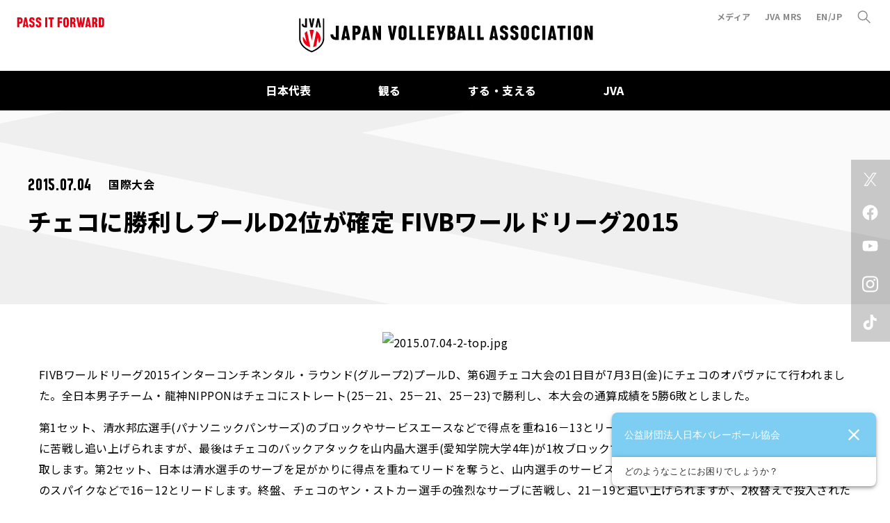

--- FILE ---
content_type: text/html; charset=UTF-8
request_url: https://www.jva.or.jp/topics/11978/
body_size: 64783
content:
<!DOCTYPE html>
<html lang="ja">
<head prefix="og: http://ogp.me/ns# fb: http://ogp.me/ns/fb# website: http://ogp.me/ns/article#">
<meta charset="UTF-8">
<meta http-equiv="X-UA-Compatible" content="IE=edge">
<meta name="viewport" content="width=device-width, initial-scale=1.0, user-scalable=0, minimum-scale=1.0, maximum-scale=1.0">
<title>チェコに勝利しプールD2位が確定 FIVBワールドリーグ2015｜トピックス｜ | 公益財団法人日本バレーボール協会</title>
<meta name="description" content="日本バレーボール協会の公式サイトです。バレーボール、ビーチバレーボール日本代表の最新情報に加え、国内・国際大会の日程と結果、バレともチケット、海外遠征の情報や写真も。">
<!-- Google Tag Manager -->
<script>(function(w,d,s,l,i){w[l]=w[l]||[];w[l].push({'gtm.start':
new Date().getTime(),event:'gtm.js'});var f=d.getElementsByTagName(s)[0],
j=d.createElement(s),dl=l!='dataLayer'?'&l='+l:'';j.async=true;j.src=
'https://www.googletagmanager.com/gtm.js?id='+i+dl;f.parentNode.insertBefore(j,f);
})(window,document,'script','dataLayer','GTM-5ZZ64FM');</script>
<!-- End Google Tag Manager -->

<link rel="icon" type="image/png" href="/favicon.ico">
<link rel="preconnect" href="https://fonts.googleapis.com">
<link rel="preconnect" href="https://fonts.gstatic.com" crossorigin>
<link href="https://fonts.googleapis.com/css2?family=Noto+Sans+JP:wght@100;200;300;400;500;600;700;800;900&display=swap" rel="stylesheet">
<link rel="stylesheet" type="text/css" href="//cdn.jsdelivr.net/npm/slick-carousel@1.8.1/slick/slick.css"/>
<link rel="stylesheet" type="text/css" href="https://www.jva.or.jp/wp-content/themes/jva/css/modal-video.css">
<link rel="stylesheet" type="text/css" href="https://www.jva.or.jp/wp-content/themes/jva/css/common.css?v=250901">
<script src="https://ajax.googleapis.com/ajax/libs/jquery/3.6.0/jquery.min.js" defer></script>
<script type="text/javascript" src="//cdn.jsdelivr.net/npm/slick-carousel@1.8.1/slick/slick.min.js" defer></script>
<script src="https://www.jva.or.jp/wp-content/themes/jva/js/jquery-modal-video.min.js" defer></script>
<script src="https://www.jva.or.jp/wp-content/themes/jva/js/jquery.matchHeight.js" defer></script>
<script src="https://www.jva.or.jp/wp-content/themes/jva/js/common.min.js?v=232" defer></script>
<script src="https://www.google.com/cse/brand?form=cse-search-box&lang=ja"></script>
	<script>
		(function (c, n, s) {
		    if (c[n] === void 0) {c['ULObject'] = n;
		    c[n] = c[n] || function () {(c[n].q = c[n].q || []).push(arguments)};
		    c[n].l = 1 * new Date();var e = document.createElement('script');
		    e.async = 1;e.src = s + "/chatbot.js";
		    var t = document.getElementsByTagName('script')[0];t.parentNode.insertBefore(e, t);}
		})(window, 'ul_widget', 'https://support-widget.userlocal.jp');
		ul_widget('init', { 'id': '38be5ba7c459068de05d', 'lg_id': '' });
	</script>
<link rel="stylesheet" type="text/css" href="https://www.jva.or.jp/wp-content/themes/jva/css/topics.css"><meta name='robots' content='max-image-preview:large' />
<style id='wp-img-auto-sizes-contain-inline-css' type='text/css'>
img:is([sizes=auto i],[sizes^="auto," i]){contain-intrinsic-size:3000px 1500px}
/*# sourceURL=wp-img-auto-sizes-contain-inline-css */
</style>
<style id='classic-theme-styles-inline-css' type='text/css'>
/*! This file is auto-generated */
.wp-block-button__link{color:#fff;background-color:#32373c;border-radius:9999px;box-shadow:none;text-decoration:none;padding:calc(.667em + 2px) calc(1.333em + 2px);font-size:1.125em}.wp-block-file__button{background:#32373c;color:#fff;text-decoration:none}
/*# sourceURL=/wp-includes/css/classic-themes.min.css */
</style>
<link rel="canonical" href="https://www.jva.or.jp/topics/11978/" />
<link rel='shortlink' href='https://www.jva.or.jp/?p=11978' />
<meta property="og:title" content="チェコに勝利しプールD2位が確定 FIVBワールドリーグ2015" />
<meta property="og:description" content="日本バレーボール協会の公式サイトです。バレーボール、ビーチバレーボール日本代表の最新情報に加え、国内・国際大会の日程と結果、バレともチケット、海外遠征の情報や写真も。" />
<meta property="og:type" content="article" />
<meta property="og:url" content="https://www.jva.or.jp/topics/11978/" />
<meta property="og:image" content="/wp-content/themes/jva/img/common/ogp_image.png" />
<meta property="og:site_name" content="公益財団法人日本バレーボール協会" />
<meta name="twitter:card" content="summary" />
<meta name="twitter:site" content="@JVA_Volleyball" />
<meta property="og:locale" content="ja_JP" />
<meta property="fb:app_id" content="JapanVolleyballAssociation">
<meta name="redi-version" content="1.2.7" /></head>
<body id="topics"  class="single"  >
<!-- Google Tag Manager (noscript) -->
<noscript><iframe src="https://www.googletagmanager.com/ns.html?id=GTM-5ZZ64FM"
height="0" width="0" style="display:none;visibility:hidden"></iframe></noscript>
<!-- End Google Tag Manager (noscript) -->
<!--div class="mask"></div -->
<header class="l-header">
	<div class="l-header-top">
		<div class="l-header-top-pif">
			<picture>
				<source media="(max-width: 768px)" srcset="https://www.jva.or.jp/wp-content/themes/jva/img/common/logo/pif_type-b.svg">
				<source media="(min-width: 767px)" srcset="https://www.jva.or.jp/wp-content/themes/jva/img/common/logo/pif_type-a.svg">
				<img src="https://www.jva.or.jp/wp-content/themes/jva/img/common/logo/pif_type-a.svg" alt="PASS IT FORWARD">
			</picture>
		</div>
		<div class="l-header-top-logo">
			<a href="/">
				<picture>
					<source media="(max-width: 768px)" srcset="https://www.jva.or.jp/wp-content/themes/jva/img/common/logo/emblem_logotype-a.svg">
					<source media="(min-width: 767px)" srcset="https://www.jva.or.jp/wp-content/themes/jva/img/common/logo/emblem_logotype-b.svg">
					<img src="https://www.jva.or.jp/wp-content/themes/jva/img/common/logo/emblem_logotype-b.svg" alt="JAPAN VOLLEYBALL ASSOCIATION">
				</picture>
			</a>
		</div>
		<nav class="l-header-top-nav is-pc">
			<ul>
				<!--li><a href="/ticket/">チケット</a></li-->
				<li><a href="/press/">メディア</a></li>
				<li><a href="https://jvamrs.jp/" target="_blank">JVA MRS</a></li>
				<li class="changeLanguage">EN/JP</li>
				<li class="search">
					<svg width="25" height="24" viewBox="0 0 25 24" fill="none" xmlns="http://www.w3.org/2000/svg">
						<path d="M16.0857 10.3762C16.0857 13.901 13.2342 16.7525 9.70949 16.7525C6.18474 16.7525 3.33325 13.901 3.33325 10.3762C3.33325 6.85148 6.18474 4 9.70949 4C13.2342 4 16.0857 6.85148 16.0857 10.3762Z" stroke="black" stroke-width="1.42" stroke-miterlimit="10"/>
						<path d="M13.957 14.6238L20.3333 21" stroke="black" stroke-width="1.42" stroke-miterlimit="10"/>
					</svg>
				</li>
			</ul>
		</nav>
				<ul class="l-header-top-language">
							<li><span class="is-current">日本語</span></li>
				<li><a href="/en/">ENGLISH</a></li>
					</ul>
		<div class="l-header-top-search">
			<form action="/search_result/" method="get">
				<input type="hidden" name="cx" value="003471145166114746130:cebwwi9yhnk" />
				<input type="hidden" name="ie" value="UTF-8">
				<input type="search" name="q" placeholder="検索するキーワードを入力">
				<div class="l-header-top-search-close">
					<svg width="24" height="24" viewBox="0 0 24 24" fill="none" xmlns="http://www.w3.org/2000/svg">
						<path d="M12.5 13.469L7.96905 18L7 17.0309L11.531 12.5L7 7.96903L7.96905 6.99998L12.5 11.5309L17.031 6.99998L18 7.96903L13.469 12.5L18 17.0309L17.031 18L12.5 13.469Z"/>
					</svg>
					<div class="l-header-top-search-close-hover">
						<svg width="24" height="24" viewBox="0 0 40 40" fill="none" xmlns="http://www.w3.org/2000/svg">
							<rect width="40" height="40" fill="#EE0014"/>
							<path d="M12.4205 28.759L11.2411 27.5795L18.8206 20L11.2411 12.4205L12.4205 11.2411L20 18.8206L27.5795 11.2411L28.759 12.4205L21.1795 20L28.759 27.5795L27.5795 28.759L20 21.1795L12.4205 28.759Z" fill="white"/>
						</svg>
					</div>
				</div>
				<button type="submit" name="sa">
			</form>
		</div>
		<div class="l-header-top-hamburger is-sp">
			<div class="l-header-top-hamburger-default">
				<svg width="25" height="24" viewBox="0 0 25 24" fill="none" xmlns="http://www.w3.org/2000/svg">
					<path d="M4.16669 17.6346V16.1346H21.1666V17.6346H4.16669ZM4.16669 12.75V11.25H21.1666V12.75H4.16669ZM4.16669 7.86538V6.3654H21.1666V7.86538H4.16669Z" fill="black"/>
				</svg>
			</div>
			<div class="l-header-top-hamburger-close">
				<svg width="24" height="24" viewBox="0 0 24 24" fill="none" xmlns="http://www.w3.org/2000/svg">
					<path d="M12.5 13.469L7.96905 18L7 17.0309L11.531 12.5L7 7.96903L7.96905 6.99998L12.5 11.5309L17.031 6.99998L18 7.96903L13.469 12.5L18 17.0309L17.031 18L12.5 13.469Z" fill="black"/>
				</svg>
			</div>
			<span>MENU</span>
		</div>
	</div>
	<nav class="l-header-nav">
		<ul class="l-header-nav-list">
			<li class="alljapan  ">日本代表</li>
			<li class="watch  ">観る</li>
			<li class="doSupport  ">する・支える</li>
			<li class="about  ">JVA</li>
		</ul>
		<div class="l-header-nav-megaMenu alljapan">
			<div class="l-header-nav-megaMenu-inner is-displayFlex">
									<div class="l-header-nav-megaMenu-half">
						<div class="l-header-nav-megaMenu-title">VOLLEYBALL</div>
																			<div class="l-header-nav-megaMenu-pic"><img src="https://www.jva.or.jp/wp-content/uploads/2025/04/%E6%97%A5%E6%9C%AC%E4%BB%A3%E8%A1%A8%E3%83%BB%E3%83%90%E3%83%AC%E3%83%BC%E3%83%9C%E3%83%BC%E3%83%AB.jpg" alt="VOLLEYBALL"></div>
												<div class="l-header-nav-megaMenu-subTitle"><a href="/national_team/">バレーボール日本代表</a></div>
						<div class="l-header-nav-megaMenu-list">
															<dl>
									<dt>MEN</dt>
									<dd>
										<ul>
																							<li>
													<a href="https://www.jva.or.jp/national_team/2025/men_member/">
														男子日本代表													</a>
												</li>
																							<li>
													<a href="https://www.jva.or.jp/national_team/2025/men_schedule/">
														男子日本代表スケジュール													</a>
												</li>
																					</ul>
									</dd>
								</dl>
															<dl>
									<dt>WOMEN</dt>
									<dd>
										<ul>
																							<li>
													<a href="https://www.jva.or.jp/national_team/2025/women_member/">
														女子日本代表													</a>
												</li>
																							<li>
													<a href="https://www.jva.or.jp/national_team/2025/women_schedule/">
														女子日本代表スケジュール													</a>
												</li>
																					</ul>
									</dd>
								</dl>
													</div>
					</div>
									<div class="l-header-nav-megaMenu-half">
						<div class="l-header-nav-megaMenu-title">BEACH VOLLEYBALL</div>
																			<div class="l-header-nav-megaMenu-pic"><img src="https://www.jva.or.jp/wp-content/uploads/2024/01/%E6%97%A5%E6%9C%AC%E4%BB%A3%E8%A1%A8%E3%83%BB%E3%83%93%E3%83%BC%E3%83%81%E3%83%90%E3%83%AC%E3%83%BC%E3%83%9C%E3%83%BC%E3%83%AB.jpg" alt="BEACH VOLLEYBALL"></div>
												<div class="l-header-nav-megaMenu-subTitle"><a href="/beach_national_team/">ビーチバレーボール日本代表</a></div>
						<div class="l-header-nav-megaMenu-list">
															<dl>
									<dt>MEN</dt>
									<dd>
										<ul>
																							<li>
													<a href="https://www.jva.or.jp/beach_national_team/2025/men_member/">
														男子日本代表													</a>
												</li>
																					</ul>
									</dd>
								</dl>
															<dl>
									<dt>WOMEN</dt>
									<dd>
										<ul>
																							<li>
													<a href="https://www.jva.or.jp/beach_national_team/2025/women_member/">
														女子日本代表													</a>
												</li>
																					</ul>
									</dd>
								</dl>
													</div>
					</div>
							</div>
		</div>
		<div class="l-header-nav-megaMenu watch">
							<div class="l-header-nav-megaMenu-inner">
					<div class="l-header-nav-megaMenu-category"><a href="/watch/">観るTOP</a></div>
				</div>
				<div class="l-header-nav-megaMenu-inner is-displayFlex">

											<div class="l-header-nav-megaMenu-half">

							<div class="l-header-nav-megaMenu-title">VOLLEYBALL</div>
							
															<div class="l-header-nav-megaMenu-pic"><img src="https://www.jva.or.jp/wp-content/uploads/2024/01/%E8%A6%B3%E3%82%8B%E3%83%BB%E3%83%90%E3%83%AC%E3%83%BC%E3%83%9C%E3%83%BC%E3%83%AB.jpg" alt="VOLLEYBALL"></div>
							
							<div class="l-header-nav-megaMenu-list  ">

																
									<dl>
										<dt class="is-jp">日本代表戦</dt>
										<dd>
											<ul>
																									<li><a href="/international/2025/"  >スケジュール</a></li>
																									<li><a href="/record/"  >国際大会記録</a></li>
																							</ul>
										</dd>
									</dl>

																
									<dl>
										<dt class="is-jp">国内競技大会</dt>
										<dd>
											<ul>
																									<li><a href="/domestic/2025/"  >スケジュール</a></li>
																							</ul>
										</dd>
									</dl>

								
							</div>
						</div>
											<div class="l-header-nav-megaMenu-half">

							<div class="l-header-nav-megaMenu-title">BEACH VOLLEYBALL</div>
							
															<div class="l-header-nav-megaMenu-pic"><img src="https://www.jva.or.jp/wp-content/uploads/2024/01/%E8%A6%B3%E3%82%8B%E3%83%BB%E3%83%93%E3%83%BC%E3%83%81%E3%83%90%E3%83%AC%E3%83%BC%E3%83%9C%E3%83%BC%E3%83%AB.jpg" alt="BEACH VOLLEYBALL"></div>
							
							<div class="l-header-nav-megaMenu-list is-wrap ">

																
									<dl>
										<dt class="is-jp">日本代表戦</dt>
										<dd>
											<ul>
																									<li><a href="/beach_international/2025/?type=national"  >スケジュール</a></li>
																									<li><a href="/beach_record/"  >国際大会記録</a></li>
																							</ul>
										</dd>
									</dl>

																
									<dl>
										<dt class="is-jp">国際競技大会</dt>
										<dd>
											<ul>
																									<li><a href="/beach_international/2025/"  >スケジュール</a></li>
																							</ul>
										</dd>
									</dl>

																
									<dl>
										<dt class="is-jp">国内競技大会</dt>
										<dd>
											<ul>
																									<li><a href="/beach_domestic/2025/"  >スケジュール</a></li>
																									<li><a href="/watch/ranking/japan_tour_men/"  >ジャパンツアーランキング（男子）</a></li>
																									<li><a href="/watch/ranking/japan_tour_women/"  >ジャパンツアーランキング（女子）</a></li>
																							</ul>
										</dd>
									</dl>

								
							</div>
						</div>
									</div>

									<div class="l-header-nav-megaMenu-inner">
						<div class="l-header-nav-megaMenu-inlineList">
							<ul>
																	<li><a href="/watch/guide/"  >バレーボール観戦ガイド</a></li>
																	<li><a href="/topics/media/"  >バレーボール掲載・出演情報</a></li>
																	<li><a href="/volleyballchannel/"  >Volleyball Channel</a></li>
															</ul>
						</div>
					</div>
				
					</div>
		<div class="l-header-nav-megaMenu doSupport">
							<div class="l-header-nav-megaMenu-inner is-displayFlex">

											<div class="l-header-nav-megaMenu-half">
							<div class="l-header-nav-megaMenu-title">VOLLEYBALL</div>
															<div class="l-header-nav-megaMenu-pic"><img src="https://www.jva.or.jp/wp-content/uploads/2024/01/submenu_support_v.png" alt="VOLLEYBALL"></div>
														<div class="l-header-nav-megaMenu-list">
								<dl class="is-twoColumnList">
									<dt class="is-sp is-jp">バレーボール</dt>
									<dd>
										<ul>
																							<li><a href="/play/"  >はじめてのバレーボール</a></li>
																							<li><a href="/play/rulebook/"  >ルールブック購入</a></li>
																							<li><a href="/play/health_care/"  >怪我の予防と対処</a></li>
																							<li><a href="/play/tooth/"  >バレーボールと歯について</a></li>
																							<li><a href="/play/protect_heat/"  >バレーボールにおける 暑さ対策</a></li>
																							<li><a href="/play/antidoping/"  >アンチ・ドーピング</a></li>
																							<li><a href="/play/classandevent/"  >教室・大会</a></li>
																					</ul>
									</dd>
								</dl>
							</div>
						</div>
											<div class="l-header-nav-megaMenu-half">
							<div class="l-header-nav-megaMenu-title">BEACH VOLLEYBALL</div>
															<div class="l-header-nav-megaMenu-pic"><img src="https://www.jva.or.jp/wp-content/uploads/2024/01/submenu_support_bv.png" alt="VOLLEYBALL"></div>
														<div class="l-header-nav-megaMenu-list">
								<dl class="is-twoColumnList">
									<dt class="is-sp is-jp">ビーチバレーボール</dt>
									<dd>
										<ul>
																							<li><a href="/play_bv/entry/domestic/"  >エントリー（国内大会）</a></li>
																							<li><a href="/play_bv/entry/international/"  >エントリー（国際大会）</a></li>
																							<li><a href="/play_bv/"  >基本ルール／規程</a></li>
																							<li><a href="/play_bv/beach-academy/"  >ビーチバレーボールアンダーエイジカテゴリー強化事業</a></li>
																							<li><a href="/play_bv/howtobook/"  >ビーチバレーボール教本購入</a></li>
																							<li><a href="https://www.jva.or.jp/wp-content/uploads/2025/03/2025_JVA_beachvolleyball_officialpoint.pdf"  >JVAビーチバレーボール・オフィシャルポイント</a></li>
																					</ul>
									</dd>
								</dl>
							</div>
						</div>
									</div>

									<div class="l-header-nav-megaMenu-inner">
						<div class="l-header-nav-megaMenu-inlineList">
							<ul>
																	<li><a href="/coach/"  >指導者の方</a></li>
																	<li><a href="/referee/"  >審判員の方</a></li>
															</ul>
						</div>
					</div>
				
					</div>
		<div class="l-header-nav-megaMenu about">
							<div class="l-header-nav-megaMenu-inner is-displayFlex">
					<section class="l-header-nav-megaMenu-leftSection">
						<dl>
							<dt>JVAについて</dt>
							<dd>
								<ul>
																			<li><a href="/jva/donation/"  >寄付金制度</a></li>
																			<li><a href="/jva/"  >JVAの概要</a></li>
																			<li><a href="/about/"  >JAPANバレーボール宣言・JAPANバレーボールWAY</a></li>
																			<li><a href="/jva/location/"  >JVA所在地</a></li>
																			<li><a href="/jva/plans_and_reports/"  >事業計画・報告</a></li>
																			<li><a href="/jva/constitution/"  >定款・規程等</a></li>
																			<li><a href="/jva/marketing/"  >JVAのマーケティング</a></li>
																			<li><a href="/jva/history/"  >沿革</a></li>
																			<li><a href="/jva/affiliated_groups/"  >加盟団体</a></li>
																			<li><a href="/jva/finance/"  >財務状況</a></li>
																			<li><a href="/jva/compliance/"  >コンプライアンス</a></li>
																			<li><a href="/jva/sponsors/"  >オフィシャルスポンサー</a></li>
																			<li><a href="/jva/equipment/"  >公認推薦用具(公告)	</a></li>
																	</ul>
							</dd>
						</dl>
					</section>
					<section class="l-header-nav-megaMenu-rightSection">
						<section>
							<dl>
								<dt>組織	</dt>
								<dd>
									<ul>
																					<li><a href="/organization_affiliation/"  >組織図</a></li>
																					<li><a href="/organization/council/"  >評議員一覧</a></li>
																					<li><a href="/organization/board/"  >名誉総裁・理事・監事・運営委員一覧</a></li>
																					<li><a href="/organization/committee/"  >委員会委員名簿</a></li>
																					<li><a href="/organization/reports/"  >役員会議報告</a></li>
																			</ul>
								</dd>
							</dl>
							<dl>
								<dt>メディアの方へ</dt>
								<dd>
									<ul>
																					<li><a href="/press/"  >取材申請・肖像使用申請</a></li>
																			</ul>
								</dd>
							</dl>
						</section>
						<section>
							<dl>
								<dt>採用情報</dt>
								<dd>
									<ul>
																					<li><a href="/jva/recruit/"  >採用情報</a></li>
																			</ul>
								</dd>
							</dl>
							<dl>
								<dt>登録</dt>
								<dd>
									<ul>
																					<li><a href="https://jvamrs.jp/" target="_blank" >JVA MRS 登録管理システム</a></li>
																					<li><a href="/jva/mrs_report/"  >チーム加盟数・メンバー登録数</a></li>
																			</ul>
								</dd>
							</dl>
						</section>
					</section>
				</div>
					</div>
	</nav>
	<nav class="l-header-spGlobalNav">
		<div class="l-header-spGlobalNav-search">
			<form action="/search_result/" method="get">
				<input type="hidden" name="cx" value="003471145166114746130:cebwwi9yhnk" />
				<input type="hidden" name="ie" value="UTF-8">
				<input type="search" name="q" placeholder="検索するキーワードを入力">
				<div class="l-header-spGlobalNav-search-close">
					<svg width="24" height="24" viewBox="0 0 24 24" fill="none" xmlns="http://www.w3.org/2000/svg">
						<path d="M12.5 13.469L7.96905 18L7 17.0309L11.531 12.5L7 7.96903L7.96905 6.99998L12.5 11.5309L17.031 6.99998L18 7.96903L13.469 12.5L18 17.0309L17.031 18L12.5 13.469Z"/>
					</svg>
				</div>
				<button type="submit" name="sa">
			</form>
		</div>
		<div class="l-header-spGlobalNav-links">
			<dl>
				<dt class="is-jp">日本代表</dt>
				<dd>
					
						
						<dl>
							<dt>VOLLEYBALL</dt>
							<dd>
																	
									<dl>
										<dt>MEN</dt>
										<dd>
											<ul>
																									<li>
														<a href="https://www.jva.or.jp/national_team/2025/men_member/">
															男子日本代表														</a>
													</li>
																									<li>
														<a href="https://www.jva.or.jp/national_team/2025/men_schedule/">
															男子日本代表スケジュール														</a>
													</li>
																							</ul>
										</dd>
									</dl>

																	
									<dl>
										<dt>WOMEN</dt>
										<dd>
											<ul>
																									<li>
														<a href="https://www.jva.or.jp/national_team/2025/women_member/">
															女子日本代表														</a>
													</li>
																									<li>
														<a href="https://www.jva.or.jp/national_team/2025/women_schedule/">
															女子日本代表スケジュール														</a>
													</li>
																							</ul>
										</dd>
									</dl>

															</dd>
						</dl>

					
						
						<dl>
							<dt>BEACH VOLLEYBALL</dt>
							<dd>
																	
									<dl>
										<dt>MEN</dt>
										<dd>
											<ul>
																									<li>
														<a href="https://www.jva.or.jp/beach_national_team/2025/men_member/">
															男子日本代表														</a>
													</li>
																							</ul>
										</dd>
									</dl>

																	
									<dl>
										<dt>WOMEN</dt>
										<dd>
											<ul>
																									<li>
														<a href="https://www.jva.or.jp/beach_national_team/2025/women_member/">
															女子日本代表														</a>
													</li>
																							</ul>
										</dd>
									</dl>

															</dd>
						</dl>

									</dd>
			</dl>
			<dl>
				<dt class="is-jp">観る</dt>
				<dd>

					
						<ul>
							<li><a href="/watch/">観るTOP</a></li>
						</ul>

													<dl>
								<dt>VOLLEYBALL</dt>
								<dd>

																		
										<dl>
											<dt class="is-jp">日本代表戦</dt>
											<dd>
												<ul>
																											<li><a href="/international/2025/"  >スケジュール</a></li>
																											<li><a href="/record/"  >国際大会記録</a></li>
																									</ul>
											</dd>
										</dl>

																		
										<dl>
											<dt class="is-jp">国内競技大会</dt>
											<dd>
												<ul>
																											<li><a href="/domestic/2025/"  >スケジュール</a></li>
																									</ul>
											</dd>
										</dl>

																		
								</dd>
							</dl>
													<dl>
								<dt>BEACH VOLLEYBALL</dt>
								<dd>

																		
										<dl>
											<dt class="is-jp">日本代表戦</dt>
											<dd>
												<ul>
																											<li><a href="/beach_international/2025/?type=national"  >スケジュール</a></li>
																											<li><a href="/beach_record/"  >国際大会記録</a></li>
																									</ul>
											</dd>
										</dl>

																		
										<dl>
											<dt class="is-jp">国際競技大会</dt>
											<dd>
												<ul>
																											<li><a href="/beach_international/2025/"  >スケジュール</a></li>
																									</ul>
											</dd>
										</dl>

																		
										<dl>
											<dt class="is-jp">国内競技大会</dt>
											<dd>
												<ul>
																											<li><a href="/beach_domestic/2025/"  >スケジュール</a></li>
																											<li><a href="/watch/ranking/japan_tour_men/"  >ジャパンツアーランキング（男子）</a></li>
																											<li><a href="/watch/ranking/japan_tour_women/"  >ジャパンツアーランキング（女子）</a></li>
																									</ul>
											</dd>
										</dl>

																		
								</dd>
							</dl>
						
													<div class="inlineList">
								<ul>
																			<li><a href="/watch/guide/"  >バレーボール観戦ガイド</a></li>
																			<li><a href="/topics/media/"  >バレーボール掲載・出演情報</a></li>
																			<li><a href="/volleyballchannel/"  >Volleyball Channel</a></li>
																	</ul>
							</div>
						
									</dd>
			</dl>
			<dl>
				<dt class="is-jp">する・支える</dt>
				<dd>
											<dl>
							<dt>VOLLEYBALL</dt>
							<dd>
								<ul>
																			<li><a href="/play/"  >はじめてのバレーボール</a></li>
																			<li><a href="/play/rulebook/"  >ルールブック購入</a></li>
																			<li><a href="/play/health_care/"  >怪我の予防と対処</a></li>
																			<li><a href="/play/tooth/"  >バレーボールと歯について</a></li>
																			<li><a href="/play/protect_heat/"  >バレーボールにおける 暑さ対策</a></li>
																			<li><a href="/play/antidoping/"  >アンチ・ドーピング</a></li>
																			<li><a href="/play/classandevent/"  >教室・大会</a></li>
																	</ul>
							</dd>
						</dl>
											<dl>
							<dt>BEACH VOLLEYBALL</dt>
							<dd>
								<ul>
																			<li><a href="/play_bv/entry/domestic/"  >エントリー（国内大会）</a></li>
																			<li><a href="/play_bv/entry/international/"  >エントリー（国際大会）</a></li>
																			<li><a href="/play_bv/"  >基本ルール／規程</a></li>
																			<li><a href="/play_bv/beach-academy/"  >ビーチバレーボールアンダーエイジカテゴリー強化事業</a></li>
																			<li><a href="/play_bv/howtobook/"  >ビーチバレーボール教本購入</a></li>
																			<li><a href="https://www.jva.or.jp/wp-content/uploads/2025/03/2025_JVA_beachvolleyball_officialpoint.pdf"  >JVAビーチバレーボール・オフィシャルポイント</a></li>
																	</ul>
							</dd>
						</dl>
											
													<div class="inlineList">
								<ul>
																			<li><a href="/coach/"  >指導者の方</a></li>
																			<li><a href="/referee/"  >審判員の方</a></li>
																	</ul>
							</div>
						
									</dd>
			</dl>
			<dl>
				<dt class="is-jp">JVA</dt>
									<dd>
						<dl>
							<dt class="is-jp">JVAについて</dt>
							<dd>
								<ul>
																			<li><a href="/jva/donation/"  >寄付金制度</a></li>
																			<li><a href="/jva/"  >JVAの概要</a></li>
																			<li><a href="/about/"  >JAPANバレーボール宣言・JAPANバレーボールWAY</a></li>
																			<li><a href="/jva/location/"  >JVA所在地</a></li>
																			<li><a href="/jva/plans_and_reports/"  >事業計画・報告</a></li>
																			<li><a href="/jva/constitution/"  >定款・規程等</a></li>
																			<li><a href="/jva/marketing/"  >JVAのマーケティング</a></li>
																			<li><a href="/jva/history/"  >沿革</a></li>
																			<li><a href="/jva/affiliated_groups/"  >加盟団体</a></li>
																			<li><a href="/jva/finance/"  >財務状況</a></li>
																			<li><a href="/jva/compliance/"  >コンプライアンス</a></li>
																			<li><a href="/jva/sponsors/"  >オフィシャルスポンサー</a></li>
																			<li><a href="/jva/equipment/"  >公認推薦用具(公告)	</a></li>
																	</ul>
							</dd>
						</dl>
						<dl>
							<dt class="is-jp">組織</dt>
							<dd>
								<ul>
																			<li><a href="/organization_affiliation/"  >組織図</a></li>
																			<li><a href="/organization/council/"  >評議員一覧</a></li>
																			<li><a href="/organization/board/"  >名誉総裁・理事・監事・運営委員一覧</a></li>
																			<li><a href="/organization/committee/"  >委員会委員名簿</a></li>
																			<li><a href="/organization/reports/"  >役員会議報告</a></li>
																	</ul>
							</dd>
						</dl>
						<dl>
							<dt class="is-jp">メディアの方へ</dt>
							<dd>
								<ul>
																			<li><a href="/press/"  >取材申請・肖像使用申請</a></li>
																	</ul>
							</dd>
						</dl>
						<dl>
							<dt class="is-jp">採用情報</dt>
							<dd>
								<ul>
																			<li><a href="/jva/recruit/"  >採用情報</a></li>
																	</ul>
							</dd>
						</dl>
						<dl>
							<dt class="is-jp">登録</dt>
							<dd>
								<ul>
																			<li><a href="https://jvamrs.jp/" target="_blank" >JVA MRS 登録管理システム</a></li>
																			<li><a href="/jva/mrs_report/"  >チーム加盟数・メンバー登録数</a></li>
																	</ul>
							</dd>
						</dl>
					</dd>
							</dl>
		</div>
	</nav>
</header>
<main class="l-main">
	<section class="mv">
		<div class="mv-title">
			<div class="mv-title-inner">
				<div class="mv-title-data">
					<time datetime="2015-07-04">2015.07.04</time>
					<div class="mv-title-data-category">
						国際大会					</div>
				</div>
				<h1>チェコに勝利しプールD2位が確定 FIVBワールドリーグ2015</h1>
			</div>
		</div>
	</section>
	
	
	<div class="l-contents ">
	<div class="l-contents-inner">
		
			
				
											<section id="block1" class="m-editor">
					
													<p style="text-align: center;"><img loading="lazy" decoding="async" src="/wp-content/uploads/2024/03/20150704-0-2.jpg" alt="2015.07.04-2-top.jpg" width="602" height="400" /></p>
<p>FIVBワールドリーグ2015インターコンチネンタル・ラウンド(グループ2)プールD、第6週チェコ大会の1日目が7月3日(金)にチェコのオパヴァにて行われました。全日本男子チーム・龍神NIPPONはチェコにストレート(25－21、25－21、25－23)で勝利し、本大会の通算成績を5勝6敗としました。</p>
<p>第1セット、清水邦広選手(パナソニックパンサーズ)のブロックやサービスエースなどで得点を重ね16－13とリードを奪います。中盤、チェコの強烈なサーブに苦戦し追い上げられますが、最後はチェコのバックアタックを山内晶大選手(愛知学院大学4年)が1枚ブロックでシャットアウトし、25－21で第1セットを先取します。第2セット、日本は清水選手のサーブを足がかりに得点を重ねてリードを奪うと、山内選手のサービスエースや栗山雅史選手(サントリーサンバーズ)のスパイクなどで16－12とリードします。終盤、チェコのヤン・ストカー選手の強烈なサーブに苦戦し、21－19と追い上げられますが、2枚替えで投入された松岡祐太選手(堺ブレイザーズ)のスパイクなどで25－21とし、2セットを連取します。第3セットも日本が25－23で取り、ストレート勝ちを収めました。</p>
<p>本大会の通算成績を5勝6敗(勝点17)とした龍神NIPPONは、次の試合でチェコ(4勝7敗、勝点9)に敗れ勝敗数で並ばれても勝点でチェコを上回るため、プールDの2位が確定しました。プールC・D・Eの最上位1チームと開催国・ブルガリアが出場する「ファイナル4(グループ2)」には、プールDからはフランスが出場することが決まっています。</p>
<p>龍神NIPPONは日本時間7月5日(日)1：00より本大会最終戦となる、チェコ大会2戦目を戦います。最後まで龍神NIPPONにご声援をお願いいたします！</p>
<p><span style="color: #0000ff;"><strong>◆インターコンチネンタル・ラウンド(グループ2)プールD順位表(7月3日終了時点)</strong></span></p>
<p>1位： フランス(11勝0敗、勝点32)</p>
<p>2位： 日本(5勝6敗、勝点17)</p>
<p>3位： チェコ(4勝7敗、勝点9)</p>
<p>4位： 韓国(2勝9敗、勝点8)</p>
						
					</section>

				
			
			
			
			
			
			
			
			
			
			
			
			
			
			
			
			
			
			
			
			
			
			
			
			
			
			
			
			
			
			
		
			
			
			
			
			
			
			
			
			
									<h4 id="block2" class="m-h4Title " >関連リンク</h4>
								
			
			
			
			
			
			
			
			
			
			
			
			
			
			
			
			
			
			
			
			
			
			
		
			
				
											<section id="block3" class="m-editor">
					
													<p><a href="http://www.jva.or.jp/international/2015/worldleague/">大会概要</a></p>
<p><a href="http://www.jva.or.jp/international/2015/worldleague/?entry=schedule">競技日程</a></p>
<p><a href="http://www.jva.or.jp/international/2015/worldleague/?entry=results">試合結果(戦評)</a></p>
						
					</section>

				
			
			
			
			
			
			
			
			
			
			
			
			
			
			
			
			
			
			
			
			
			
			
			
			
			
			
			
			
			
			
			</div>
</div>	
	
	</main>
<aside class="l-sns">
	<ul>
					<li>
				<a href="https://twitter.com/JVA_Volleyball" target="_blank">
					<svg width="24" height="24" viewBox="0 0 40 40" fill="none" xmlns="http://www.w3.org/2000/svg">
						<path d="M23.0441 23.0269L34.9568 37H32.1339L21.7903 24.8671L13.5287 37H4L16.493 18.6531L4 4H6.82318L17.7466 16.8126L26.4713 4H36L23.0438 23.0269H23.0446H23.0441ZM19.1775 18.4917L17.9116 20.3185L7.84023 34.8556H12.1762L20.3041 23.1237L21.57 21.2969L32.1352 6.04721H27.7993L19.1777 18.4911V18.4919L19.1775 18.4917Z" fill="white"/>
					</svg>
				</a>
			</li>
		
					<li>
				<a href="https://www.facebook.com/JapanVolleyballAssociation" target="_blank">
					<svg width="24" height="24" viewBox="0 0 40 40" fill="none" xmlns="http://www.w3.org/2000/svg">
						<path d="M20 1C9.50658 1 1 9.55857 1 20.1161C1 29.6574 7.94799 37.5659 17.0312 39V25.6419H12.207V20.1161H17.0312V15.9046C17.0312 11.1136 19.8679 8.46723 24.2078 8.46723C26.2867 8.46723 28.4609 8.84059 28.4609 8.84059V13.545H26.0652C23.705 13.545 22.9688 15.0186 22.9688 16.5303V20.1161H28.2383L27.3959 25.6419H22.9688V39C32.052 37.5659 39 29.6577 39 20.1161C39 9.55857 30.4934 1 20 1Z" fill="white"/>
					</svg>
				</a>
			</li>
		
					<li>
				<a href="https://www.youtube.com/c/ChannelJVA" target="_blank">
					<svg width="24" height="24" viewBox="0 0 40 40" fill="none" xmlns="http://www.w3.org/2000/svg">
						<path fill-rule="evenodd" clip-rule="evenodd" d="M34.849 7.78583C36.485 8.21897 37.7707 9.49054 38.2086 11.1086H38.2055C39 14.0385 39 20.155 39 20.155C39 20.155 39 26.2715 38.2055 29.2014C37.7675 30.8195 36.4819 32.091 34.8459 32.5242C31.8836 33.31 20 33.31 20 33.31C20 33.31 8.1164 33.31 5.1541 32.5242C3.51811 32.091 2.23247 30.8195 1.79453 29.2014C1 26.2715 1 20.155 1 20.155C1 20.155 1 14.0385 1.79453 11.1086C2.23247 9.49054 3.51811 8.21897 5.1541 7.78583C8.1164 7 20 7 20 7C20 7 31.8836 7 34.849 7.78583ZM26.0747 20.155L16.1993 25.792V14.5181L26.0747 20.155Z" fill="white"/>
					</svg>
				</a>
			</li>
		
					<li>
				<a href="https://www.instagram.com/JVA_volleyball/" target="_blank">
					<svg width="38" height="38" viewBox="0 0 38 38" fill="none" xmlns="http://www.w3.org/2000/svg">
						<path d="M37.8848 11.166C37.7922 9.14422 37.4714 7.76174 37.0015 6.5532C36.5159 5.30401 35.8653 4.24456 34.8104 3.18737C33.7532 2.13019 32.6937 1.48187 31.4445 0.996195C30.236 0.526335 28.8558 0.205564 26.8318 0.112947C24.8078 0.0225895 24.1594 0 19 0C13.8406 0 13.1922 0.0225895 11.166 0.115206C9.14422 0.207823 7.76174 0.528594 6.5532 0.998454C5.30401 1.48413 4.24456 2.1347 3.18737 3.18963C2.13019 4.24682 1.48187 5.30627 0.996195 6.55546C0.526335 7.764 0.205564 9.14422 0.112947 11.1682C0.0225895 13.1922 0 13.8406 0 19C0 24.1594 0.0225895 24.8078 0.115206 26.834C0.207823 28.8558 0.528594 30.2383 0.998454 31.4468C1.48413 32.696 2.1347 33.7554 3.18963 34.8126C4.24682 35.8698 5.30627 36.5181 6.55546 37.0038C7.764 37.4737 9.14422 37.7944 11.1682 37.8871C13.1945 37.9797 13.8428 38.0023 19.0023 38.0023C24.1617 38.0023 24.81 37.9797 26.8363 37.8871C28.858 37.7944 30.2405 37.4737 31.4491 37.0038C32.6983 36.5181 33.7577 35.8676 34.8149 34.8126C35.8721 33.7577 36.5204 32.696 37.0061 31.4468C37.4759 30.2383 37.7967 28.858 37.8893 26.834C37.9819 24.8078 38.0045 24.1594 38.0045 19C38.0045 13.8406 37.9819 13.1922 37.8893 11.166H37.8848ZM34.4873 26.6895C34.4038 28.5441 34.092 29.5515 33.8322 30.2224C33.4866 31.1102 33.0755 31.745 32.4091 32.4114C31.7427 33.0778 31.1102 33.4889 30.2202 33.8345C29.5493 34.0943 28.5418 34.406 26.6872 34.4896C24.6813 34.5822 24.0804 34.6003 18.9977 34.6003C13.9151 34.6003 13.3142 34.58 11.3083 34.4896C9.45369 34.406 8.4462 34.0943 7.77529 33.8345C6.88753 33.4889 6.25276 33.0778 5.58638 32.4114C4.91999 31.745 4.50886 31.1125 4.16324 30.2224C3.90346 29.5515 3.59173 28.5441 3.50814 26.6895C3.41553 24.6835 3.39746 24.0804 3.39746 19C3.39746 13.9196 3.41779 13.3165 3.50814 11.3105C3.59173 9.45595 3.90346 8.44846 4.16324 7.77755C4.50886 6.88979 4.91999 6.25502 5.58638 5.58863C6.25276 4.92224 6.88527 4.51112 7.77529 4.1655C8.4462 3.90572 9.45369 3.59398 11.3083 3.5104C13.3142 3.41779 13.9174 3.39971 18.9977 3.39971C24.0781 3.39971 24.6813 3.42005 26.6872 3.5104C28.5418 3.59398 29.5493 3.90572 30.2202 4.1655C31.108 4.51112 31.7427 4.92224 32.4091 5.58863C33.0755 6.25502 33.4866 6.88753 33.8322 7.77755C34.092 8.44846 34.4038 9.45595 34.4873 11.3105C34.58 13.3165 34.598 13.9196 34.598 19C34.598 24.0804 34.5777 24.6835 34.4873 26.6895ZM19 9.25039C13.6147 9.25039 9.25039 13.6147 9.25039 19C9.25039 24.3853 13.6147 28.7496 19 28.7496C24.3853 28.7496 28.7496 24.3853 28.7496 19C28.7496 13.6147 24.3853 9.25039 19 9.25039ZM19 25.3522C15.4919 25.3522 12.6501 22.5081 12.6501 19.0023C12.6501 15.4964 15.4941 12.6524 19 12.6524C22.5059 12.6524 25.3499 15.4964 25.3499 19.0023C25.3499 22.5081 22.5059 25.3522 19 25.3522ZM29.1246 6.60064C27.8686 6.60064 26.8498 7.61943 26.8498 8.8754C26.8498 10.1314 27.8686 11.1502 29.1246 11.1502C30.3806 11.1502 31.3994 10.1314 31.3994 8.8754C31.3994 7.61943 30.3806 6.60064 29.1246 6.60064Z" fill="white"/>
					</svg>
				</a>
			</li>
		
					<li>
				<a href="https://www.tiktok.com/@jva_volleyball_official" target="_blank">
					<svg width="24" height="24" viewBox="0 0 40 40" fill="none" xmlns="http://www.w3.org/2000/svg">
						<path fill-rule="evenodd" clip-rule="evenodd" d="M26.981 1V1.03208C26.9828 1.61039 27.156 9.97333 36.1241 10.4952C36.1241 18.2753 36.1282 10.4952 36.1282 16.9569C35.4546 16.9962 30.2252 16.6262 26.9713 13.7857L26.9611 26.3649C27.0415 32.0608 23.8014 37.6469 17.7355 38.7724C16.036 39.0873 14.5056 39.123 11.9368 38.5736C-2.86181 34.2417 2.05551 12.7623 16.9146 15.0611C16.9146 21.9954 16.9187 15.0593 16.9187 21.9954C10.7803 21.1117 8.72675 26.1091 10.3583 29.687C11.8431 32.9445 17.9547 33.6511 20.0868 29.0554C20.3282 28.1558 20.4487 27.1302 20.4487 25.979V1H26.981Z" fill="white"/>
					</svg>
				</a>
			</li>
		
			</ul>
</aside>
<footer class="l-footer">

		
	
			<div class="l-footer-information">
			<div class="m-titleSet">
				<h3 class="m-titleSet-en">INFORMATION</h3>
				<h4 class="m-titleSet-jp">インフォメーション</h4>
			</div>
			<ul class="l-footer-information-content">
									<li>
												<a href="https://volleytomo.jp/s/n159/" target="_blank" >
							<img src="https://www.jva.or.jp/wp-content/uploads/2024/01/%E3%83%90%E3%83%AC%E3%81%A8%E3%82%82%E3%83%90%E3%83%8A%E3%83%BC_2.jpg" alt="">
						</a>
					</li>
									<li>
												<a href="https://volleytomo.jp/s/n159ec/" target="_blank" >
							<img src="https://www.jva.or.jp/wp-content/uploads/2024/01/20240422_jvastore_bnr_web.jpg" alt="">
						</a>
					</li>
									<li>
												<a href="/rulebook/"  >
							<img src="https://www.jva.or.jp/wp-content/uploads/2024/01/rolebook.png" alt="">
						</a>
					</li>
									<li>
												<a href="/volleyballchannel/"  >
							<img src="https://www.jva.or.jp/wp-content/uploads/2024/01/volley_chan.png" alt="">
						</a>
					</li>
									<li>
												<a href="https://jvamrs.jp/" target="_blank" >
							<img src="https://www.jva.or.jp/wp-content/uploads/2024/01/MRS_%E3%83%9F%E3%83%8B%E3%83%90%E3%83%8A%E3%83%BC-1.png" alt="">
						</a>
					</li>
									<li>
												<a href="/jva/athlete_commission/"  >
							<img src="https://www.jva.or.jp/wp-content/uploads/2024/01/athlete_commission.png" alt="">
						</a>
					</li>
									<li>
												<a href="/play/antidoping/"  >
							<img src="https://www.jva.or.jp/wp-content/uploads/2024/01/antidoping.png" alt="">
						</a>
					</li>
									<li>
												<a href="https://www.jva.or.jp/wp-content/uploads/2024/04/A5-MokuyukaHandbook.pdf" target="_blank" >
							<img src="https://www.jva.or.jp/wp-content/uploads/2025/12/wooden_floor.png" alt="">
						</a>
					</li>
									<li>
												<a href="/jva/compliance_hotline/"  >
							<img src="https://www.jva.or.jp/wp-content/uploads/2025/12/Consultation_desk_2.png" alt="">
						</a>
					</li>
									<li>
												<a href="/wp-content/uploads/2024/02/juniorhigh_guide_JVA2019.pdf" target="_blank" >
							<img src="https://www.jva.or.jp/wp-content/uploads/2025/12/Junior_High-School_Guidance_Guidelines.png" alt="">
						</a>
					</li>
									<li>
												<a href="/coach/seminar/"  >
							<img src="https://www.jva.or.jp/wp-content/uploads/2025/12/Good_Coaching_Seminar.png" alt="">
						</a>
					</li>
									<li>
												<a href="https://wmg2021.jp/" target="_blank" >
							<img src="https://www.jva.or.jp/wp-content/uploads/2025/12/World_Masters_Games_2.png" alt="">
						</a>
					</li>
							</ul>
		</div>
	
	<div class="l-footer-partners">
		<div class="m-titleSet">
			<h3 class="m-titleSet-en">JVA PARTNERS</h3>
			<h4 class="m-titleSet-jp">JVAパートナー</h4>
		</div>
			<div class="l-footer-partners-contents">
			<dl class="type1">
				<dt>TOP PARTNER</dt>
				<dd>
					<ul>
						<li class="capcom">
							<a href="https://www.capcom.co.jp/" target="_blank"><img src="https://www.jva.or.jp/wp-content/themes/jva/img/common/footer/partners_logo_CAPCOM.svg?2026117" alt="CAPCOM"></a>
						</li>
					</ul>
				</dd>
			</dl>
			<dl class="type2">
				<dt>GOLD PARTNERS</dt>
				<dd>
					<ul>
						<li class="jpower"><a href="https://www.jpower.co.jp/" target="_blank"><img src="https://www.jva.or.jp/wp-content/themes/jva/img/common/footer/partners_logo_J-Power.svg?2026117" alt="J-POWER 電源開発株式会社"></a></li>
						<li class="tel"><a href="https://www.tel.co.jp/" target="_blank"><img src="https://www.jva.or.jp/wp-content/themes/jva/img/common/footer/partners_logo_tel.svg?2026117" alt="東京エレクトロン"></a></li>
                        <li class="hisamitsu"><a href="https://www.hisamitsu.co.jp/" target="_blank"><img src="https://www.jva.or.jp/wp-content/themes/jva/img/common/footer/partners_logo_HISAMITSU.svg?2026117" alt="HISAMITSU"></a></li>
					</ul>
				</dd>
			</dl>
			<dl class="type2 type2s type2s2">
				<dt>OFFICIAL PARTNERS</dt>
				<dd>
					<ul>
                        <li class="jtb"><a href="https://www.jtb.co.jp/sports/" target="_blank"><img src="https://www.jva.or.jp/wp-content/themes/jva/img/common/footer/partners_logo_JTB.svg?2026117" alt="JTB"></a></li>
                        <li class="japanet"><a href="https://corporate.japanet.co.jp/" target="_blank"><img src="https://www.jva.or.jp/wp-content/themes/jva/img/common/footer/partners_logo_japanet.svg?2026117" alt="ジャパネット"></a></li>
                        <li class="ana"><a href="https://www.ana.co.jp/" target="_blank"><img src="https://www.jva.or.jp/wp-content/themes/jva/img/common/footer/partners_logo_ANA.svg?2026117" alt="ANA"></a></li>
                        <li class="daido"><a href="https://www.daido-life.co.jp/" target="_blank"><img src="https://www.jva.or.jp/wp-content/themes/jva/img/common/footer/partners_logo_daido.svg?2026117" alt="大同生命"></a></li>
                        <li class="nh"><a href="https://www.chuo-nittochi.co.jp/" target="_blank"><img src="https://www.jva.or.jp/wp-content/themes/jva/img/common/footer/partners_logo_Chuo-Nittochi.svg?2026117" alt="中央日本土地建物グループ"></a></li>
                        <li class="natureLab"><a href="https://www.naturelab.co.jp/" target="_blank"><img src="https://www.jva.or.jp/wp-content/themes/jva/img/common/footer/partners_logo_Nature-Lab.svg?2026117" alt="株式会社ネイチャーラボ"></a></li>
                        <li class="marudai"><a href="https://www.marudai.jp/" target="_blank"><img src="https://www.jva.or.jp/wp-content/themes/jva/img/common/footer/partners_logo_marudai.svg?2026117" alt="丸大食品"></a></li>
                        <li class="mufg"><a href="https://www.bk.mufg.jp/" target="_blank"><img src="https://www.jva.or.jp/wp-content/themes/jva/img/common/footer/partners_logo_mufg.svg?2026117" alt="三菱UFJ銀行"></a></li>
                        <li class="ltike"><a href="https://l-tike.com/" target="_blank"><img src="https://www.jva.or.jp/wp-content/themes/jva/img/common/footer/partners_logo_l-tike.svg?2026117" alt="ローチケ"></a></li>
					</ul>
				</dd>
			</dl>
			<dl class="type1">
				<dt>OFFICIAL SUPPLIERS</dt>
				<dd>
					<ul>
						<li class="asics"><a href="https://www.asics.com/" target="_blank"><img src="https://www.jva.or.jp/wp-content/themes/jva/img/common/footer/partners_logo_ASICS.svg?2026117" alt="ASICS"></a></li>
						<li class="mizuno"><a href="https://jpn.mizuno.com/volleyball?cid=vbjvahp202303" target="_blank"><img src="https://www.jva.or.jp/wp-content/themes/jva/img/common/footer/partners_logo_Mizuno.svg?2026117" alt="ミズノ"></a></li>
						<li class="penalty"><a href="https://www.penalty.co.jp/" target="_blank"><img src="https://www.jva.or.jp/wp-content/themes/jva/img/common/footer/partners_logo_PENALTY.svg?2026117" alt="PENALTY Official Website"></a></li>
						<li class="suntry"><a href="https://www.suntory.co.jp/softdrink/index.html?fromid=sbf" target="_blank"><img src="https://www.jva.or.jp/wp-content/themes/jva/img/common/footer/partners_logo_SUNTORY.svg?2026117" alt="SUNTORY"></a></li>
					</ul>
				</dd>
			</dl>
			<dl class="type1">
				<dt>OFFICIAL GAME BALL</dt>
				<dd>
					<ul>
						<li class="mikasa"><a href="https://mikasasports.co.jp/" target="_blank"><img src="https://www.jva.or.jp/wp-content/themes/jva/img/common/footer/partners_logo_MIKASA_.svg" alt="MIKASA"></a></li>
						<li class="molten"><a href="https://www.molten.co.jp/sports/jp/" target="_blank"><img src="https://www.jva.or.jp/wp-content/themes/jva/img/common/footer/partners_logo_Molten.svg" alt="molten"></a></li>
					</ul>
				</dd>
			</dl>
			<div>
				<ul>
					<li class="toto"><a href="https://www.toto-dream.com/" target="_blank"><img src="https://www.jva.or.jp/wp-content/themes/jva/img/common/footer/partners_logo_toto.jpg?v=2" alt="スポーツくじ"></a></li>
					<li class="japan-sport"><a href="https://www.jpnsport.go.jp/" target="_blank"><img src="https://www.jva.or.jp/wp-content/themes/jva/img/common/footer/partners_logo_japan-sport.jpg?v=2" alt="JAPAN SPORT COUNCIL 日本スポーツ振興センター"></a></li>
					<li class="jada"><a href="https://www.playtruejapan.org/" target="_blank"><img src="https://www.jva.or.jp/wp-content/themes/jva/img/common/footer/partners_logo_ud.jpg?v=2" alt="日本アンチ・ドーピング機構"></a></li>
					<li class="spohara"><a href="https://www.japan-sports.or.jp/spohara/" target="_blank"><img src="https://www.jva.or.jp/wp-content/themes/jva/img/common/footer/partners_logo_spohara.jpg?v=2" alt="NO！スポハラ"></a></li>
					<li class="sfk"><img src="https://www.jva.or.jp/wp-content/themes/jva/img/common/footer/partners_logo_sfk.jpg?v=2" alt="スポーツ復興基金"></li>
				</ul>
			</div>
		</div>
	
			</div>
	<div class="l-footer-pif">
		<picture><img src="https://www.jva.or.jp/wp-content/themes/jva/img/common/logo/pif_type-c.svg" alt="PASS IT FORWARD"></picture>
	</div>
	<div class="l-footer-main">
		<ul class="l-footer-main-sns">

							<li>
					<a href="https://twitter.com/JVA_Volleyball" target="_blank">
						<svg width="40" height="40" viewBox="0 0 40 40" fill="none" xmlns="http://www.w3.org/2000/svg">
							<path d="M23.0441 23.0269L34.9568 37H32.1339L21.7903 24.8671L13.5287 37H4L16.493 18.6531L4 4H6.82318L17.7466 16.8126L26.4713 4H36L23.0438 23.0269H23.0446H23.0441ZM19.1775 18.4917L17.9116 20.3185L7.84023 34.8556H12.1762L20.3041 23.1237L21.57 21.2969L32.1352 6.04721H27.7993L19.1777 18.4911V18.4919L19.1775 18.4917Z" fill="white"/>
						</svg>
					</a>
				</li>
			
							<li>
					<a href="https://www.facebook.com/JapanVolleyballAssociation" target="_blank">
						<svg width="40" height="40" viewBox="0 0 40 40" fill="none" xmlns="http://www.w3.org/2000/svg">
							<path d="M20 1C9.50658 1 1 9.55857 1 20.1161C1 29.6574 7.94799 37.5659 17.0312 39V25.6419H12.207V20.1161H17.0312V15.9046C17.0312 11.1136 19.8679 8.46723 24.2078 8.46723C26.2867 8.46723 28.4609 8.84059 28.4609 8.84059V13.545H26.0652C23.705 13.545 22.9688 15.0186 22.9688 16.5303V20.1161H28.2383L27.3959 25.6419H22.9688V39C32.052 37.5659 39 29.6577 39 20.1161C39 9.55857 30.4934 1 20 1Z" fill="white"/>
						</svg>
					</a>
				</li>
			
							<li>
					<a href="https://www.youtube.com/c/ChannelJVA" target="_blank">
						<svg width="40" height="40" viewBox="0 0 40 40" fill="none" xmlns="http://www.w3.org/2000/svg">
							<path fill-rule="evenodd" clip-rule="evenodd" d="M34.849 7.78583C36.485 8.21897 37.7707 9.49054 38.2086 11.1086H38.2055C39 14.0385 39 20.155 39 20.155C39 20.155 39 26.2715 38.2055 29.2014C37.7675 30.8195 36.4819 32.091 34.8459 32.5242C31.8836 33.31 20 33.31 20 33.31C20 33.31 8.1164 33.31 5.1541 32.5242C3.51811 32.091 2.23247 30.8195 1.79453 29.2014C1 26.2715 1 20.155 1 20.155C1 20.155 1 14.0385 1.79453 11.1086C2.23247 9.49054 3.51811 8.21897 5.1541 7.78583C8.1164 7 20 7 20 7C20 7 31.8836 7 34.849 7.78583ZM26.0747 20.155L16.1993 25.792V14.5181L26.0747 20.155Z" fill="white"/>
						</svg>
					</a>
				</li>
			
							<li>
					<a href="https://www.instagram.com/JVA_volleyball/" target="_blank">
						<svg width="38" height="38" viewBox="0 0 38 38" fill="none" xmlns="http://www.w3.org/2000/svg">
							<path d="M37.8848 11.166C37.7922 9.14422 37.4714 7.76174 37.0015 6.5532C36.5159 5.30401 35.8653 4.24456 34.8104 3.18737C33.7532 2.13019 32.6937 1.48187 31.4445 0.996195C30.236 0.526335 28.8558 0.205564 26.8318 0.112947C24.8078 0.0225895 24.1594 0 19 0C13.8406 0 13.1922 0.0225895 11.166 0.115206C9.14422 0.207823 7.76174 0.528594 6.5532 0.998454C5.30401 1.48413 4.24456 2.1347 3.18737 3.18963C2.13019 4.24682 1.48187 5.30627 0.996195 6.55546C0.526335 7.764 0.205564 9.14422 0.112947 11.1682C0.0225895 13.1922 0 13.8406 0 19C0 24.1594 0.0225895 24.8078 0.115206 26.834C0.207823 28.8558 0.528594 30.2383 0.998454 31.4468C1.48413 32.696 2.1347 33.7554 3.18963 34.8126C4.24682 35.8698 5.30627 36.5181 6.55546 37.0038C7.764 37.4737 9.14422 37.7944 11.1682 37.8871C13.1945 37.9797 13.8428 38.0023 19.0023 38.0023C24.1617 38.0023 24.81 37.9797 26.8363 37.8871C28.858 37.7944 30.2405 37.4737 31.4491 37.0038C32.6983 36.5181 33.7577 35.8676 34.8149 34.8126C35.8721 33.7577 36.5204 32.696 37.0061 31.4468C37.4759 30.2383 37.7967 28.858 37.8893 26.834C37.9819 24.8078 38.0045 24.1594 38.0045 19C38.0045 13.8406 37.9819 13.1922 37.8893 11.166H37.8848ZM34.4873 26.6895C34.4038 28.5441 34.092 29.5515 33.8322 30.2224C33.4866 31.1102 33.0755 31.745 32.4091 32.4114C31.7427 33.0778 31.1102 33.4889 30.2202 33.8345C29.5493 34.0943 28.5418 34.406 26.6872 34.4896C24.6813 34.5822 24.0804 34.6003 18.9977 34.6003C13.9151 34.6003 13.3142 34.58 11.3083 34.4896C9.45369 34.406 8.4462 34.0943 7.77529 33.8345C6.88753 33.4889 6.25276 33.0778 5.58638 32.4114C4.91999 31.745 4.50886 31.1125 4.16324 30.2224C3.90346 29.5515 3.59173 28.5441 3.50814 26.6895C3.41553 24.6835 3.39746 24.0804 3.39746 19C3.39746 13.9196 3.41779 13.3165 3.50814 11.3105C3.59173 9.45595 3.90346 8.44846 4.16324 7.77755C4.50886 6.88979 4.91999 6.25502 5.58638 5.58863C6.25276 4.92224 6.88527 4.51112 7.77529 4.1655C8.4462 3.90572 9.45369 3.59398 11.3083 3.5104C13.3142 3.41779 13.9174 3.39971 18.9977 3.39971C24.0781 3.39971 24.6813 3.42005 26.6872 3.5104C28.5418 3.59398 29.5493 3.90572 30.2202 4.1655C31.108 4.51112 31.7427 4.92224 32.4091 5.58863C33.0755 6.25502 33.4866 6.88753 33.8322 7.77755C34.092 8.44846 34.4038 9.45595 34.4873 11.3105C34.58 13.3165 34.598 13.9196 34.598 19C34.598 24.0804 34.5777 24.6835 34.4873 26.6895ZM19 9.25039C13.6147 9.25039 9.25039 13.6147 9.25039 19C9.25039 24.3853 13.6147 28.7496 19 28.7496C24.3853 28.7496 28.7496 24.3853 28.7496 19C28.7496 13.6147 24.3853 9.25039 19 9.25039ZM19 25.3522C15.4919 25.3522 12.6501 22.5081 12.6501 19.0023C12.6501 15.4964 15.4941 12.6524 19 12.6524C22.5059 12.6524 25.3499 15.4964 25.3499 19.0023C25.3499 22.5081 22.5059 25.3522 19 25.3522ZM29.1246 6.60064C27.8686 6.60064 26.8498 7.61943 26.8498 8.8754C26.8498 10.1314 27.8686 11.1502 29.1246 11.1502C30.3806 11.1502 31.3994 10.1314 31.3994 8.8754C31.3994 7.61943 30.3806 6.60064 29.1246 6.60064Z" fill="white"/>
						</svg>
					</a>
				</li>
			
							<li>
					<a href="https://www.tiktok.com/@jva_volleyball_official" target="_blank">
						<svg width="40" height="40" viewBox="0 0 40 40" fill="none" xmlns="http://www.w3.org/2000/svg">
							<path fill-rule="evenodd" clip-rule="evenodd" d="M26.981 1V1.03208C26.9828 1.61039 27.156 9.97333 36.1241 10.4952C36.1241 18.2753 36.1282 10.4952 36.1282 16.9569C35.4546 16.9962 30.2252 16.6262 26.9713 13.7857L26.9611 26.3649C27.0415 32.0608 23.8014 37.6469 17.7355 38.7724C16.036 39.0873 14.5056 39.123 11.9368 38.5736C-2.86181 34.2417 2.05551 12.7623 16.9146 15.0611C16.9146 21.9954 16.9187 15.0593 16.9187 21.9954C10.7803 21.1117 8.72675 26.1091 10.3583 29.687C11.8431 32.9445 17.9547 33.6511 20.0868 29.0554C20.3282 28.1558 20.4487 27.1302 20.4487 25.979V1H26.981Z" fill="white"/>
						</svg>
					</a>
				</li>
			
					</ul>
		<div class="l-footer-main-links">
			<section>
				<h3>日本代表</h3>

									<dl>
						<dt>VOLLEYBALL</dt>
						<dd>
							<ul>
								<li><a href="/national_team/">バレーボール日本代表</a></li>
																	<li>
										<a href="https://www.jva.or.jp/national_team/2025/men_member/">
											男子日本代表										</a>
									</li>
																	<li>
										<a href="https://www.jva.or.jp/national_team/2025/women_member/">
											女子日本代表										</a>
									</li>
															</ul>
						</dd>
					</dl>
									<dl>
						<dt>BEACH VOLLEYBALL</dt>
						<dd>
							<ul>
								<li><a href="/beach_national_team/">ビーチバレーボール日本代表</a></li>
																	<li>
										<a href="https://www.jva.or.jp/beach_national_team/2025/men_member/">
											男子日本代表										</a>
									</li>
																	<li>
										<a href="https://www.jva.or.jp/beach_national_team/2025/women_member/">
											女子日本代表										</a>
									</li>
															</ul>
						</dd>
					</dl>
								
				<h3><a href="/watch/">観るTOP</a></h3>

									<dl>
						<dt>VOLLEYBALL</dt>
						<dd>
							<ul>
																	<li><a href="/international/2025/"  >スケジュール</a></li>
																	<li><a href="/record/"  >国際大会記録</a></li>
																	<li><a href="/domestic/2025/"  >国内競技大会スケジュール</a></li>
															</ul>
						</dd>
					</dl>
									<dl>
						<dt>BEACH VOLLEYBALL</dt>
						<dd>
							<ul>
																	<li><a href="/beach_international/2025/?type=national"  >日本代表戦スケジュール</a></li>
																	<li><a href="/beach_record/"  >日本代表戦国際大会記録</a></li>
																	<li><a href="/beach_international/2025/"  >国際競技大会スケジュール</a></li>
																	<li><a href="/beach_domestic/2025/"  >国内競技大会スケジュール</a></li>
																	<li><a href="/watch/ranking/japan_tour_men/"  >国内競技大会ジャパンツアーランキング（男子）</a></li>
																	<li><a href="/watch/ranking/japan_tour_women/"  >国内競技大会ジャパンツアーランキング（女子）</a></li>
															</ul>
						</dd>
					</dl>
				
			</section>
			<section>
				<h3>する・支える</h3>

										<dl>
							<dt>VOLLEYBALL</dt>
							<dd>
								<ul>
																			<li><a href="/play/"  >はじめてのバレーボール</a></li>
																			<li><a href="/play/rulebook/"  >ルールブック購入</a></li>
																			<li><a href="/play/health_care/"  >怪我の予防と対処</a></li>
																			<li><a href="/play/tooth/"  >バレーボールと歯について</a></li>
																			<li><a href="/play/protect_heat/"  >バレーボールにおける 暑さ対策</a></li>
																			<li><a href="/play/antidoping/"  >アンチ・ドーピング</a></li>
																			<li><a href="/play/classandevent/"  >教室・大会</a></li>
																	</ul>
							</dd>
						</dl>
											<dl>
							<dt>BEACH VOLLEYBALL</dt>
							<dd>
								<ul>
																			<li><a href="/play_bv/entry/domestic/"  >エントリー（国内大会）</a></li>
																			<li><a href="/play_bv/entry/international/"  >エントリー（国際大会）</a></li>
																			<li><a href="/play_bv/"  >基本ルール／規程</a></li>
																			<li><a href="/play_bv/beach-academy/"  >ビーチバレーボールアンダーエイジカテゴリー強化事業</a></li>
																			<li><a href="/play_bv/howtobook/"  >ビーチバレーボール教本購入</a></li>
																			<li><a href="https://www.jva.or.jp/wp-content/uploads/2025/03/2025_JVA_beachvolleyball_officialpoint.pdf"  >JVAビーチバレーボール・オフィシャルポイント</a></li>
																	</ul>
							</dd>
						</dl>
											<dl>
							<dd>
								<ul>
																			<li><a href="/coach/"  >指導者の方</a></li>
																			<li><a href="/referee/"  >審判員の方</a></li>
																	</ul>
							</dd>
						</dl>
							</section>
			<section>
				<dl>
					<dt>JVA</dt>
					<dd>
						<ul>
															<li><a href="/jva/donation/"  >寄付金制度</a></li>
															<li><a href="/jva/"  >JVAの概要</a></li>
															<li><a href="/about/"  >JAPANバレーボール宣言・JAPANバレーボールWAY</a></li>
															<li><a href="/jva/location/"  >JVA所在地</a></li>
															<li><a href="/jva/plans_and_reports/"  >事業計画・報告</a></li>
															<li><a href="/jva/constitution/"  >定款・規程等</a></li>
															<li><a href="/jva/marketing/"  >JVAのマーケティング</a></li>
															<li><a href="/jva/history/"  >沿革</a></li>
															<li><a href="/jva/affiliated_groups/"  >加盟団体</a></li>
															<li><a href="/jva/finance/"  >財務状況</a></li>
															<li><a href="/jva/compliance/"  >コンプライアンス</a></li>
															<li><a href="/jva/sponsors/"  >オフィシャルスポンサー</a></li>
															<li><a href="/jva/equipment/"  >公認推薦用具(公告)	</a></li>
															<li><a href="/organization_affiliation/"  >組織図</a></li>
															<li><a href="/organization/council/"  >評議員一覧</a></li>
															<li><a href="/organization/board/"  >名誉総裁・理事・監事・運営委員一覧</a></li>
															<li><a href="/organization/committee/"  >委員会委員名簿</a></li>
															<li><a href="/organization/reports/"  >役員会議報告</a></li>
															<li><a href="/press/"  >取材申請・肖像使用申請</a></li>
															<li><a href="/jva/recruit/"  >採用情報</a></li>
															<li><a href="https://jvamrs.jp/" target="_blank" >JVA MRS 登録管理システム</a></li>
															<li><a href="/jva/mrs_report/"  >チーム加盟数・メンバー登録数</a></li>
													</ul>
					</dd>
				</dl>
			</section>
		</div>
		<div class="l-footer-main-logo"><a href="/"><img src="https://www.jva.or.jp/wp-content/themes/jva/img/common/logo/emblem_type-a.svg" alt="JVA"></a></div>
		<div class="l-footer-main-bot">
			<ul>
									<li><a href="/privacy/"  >個人情報保護方針</a></li>
									<li><a href="/terms/"  >利用規約</a></li>
									<li><a href="/snspolicy/"  >SNS運用方針</a></li>
									<li><a href="/link/"  >リンク集</a></li>
									<li><a href="/faq/"  >お問い合わせ</a></li>
									<li><a href="https://jva.form.kintoneapp.com/public/0bc0c036eac84dc3031f28360e6b5bb5e8c295b2bba5c2ff357efda6cb392903" target="_blank" >暴力行為等の通報</a></li>
									<li><a href="/jva/location/"  >所在地</a></li>
							</ul>
			<small>© JAPAN VOLLEYBALL ASSOCIATION. ALL RIGHTS RESERVED.</small>
		</div>
	</div>
	<div class="l-footer-forTop"></div>
</footer>
</body>
</html><!--
Performance optimized by Redis Object Cache. Learn more: https://wprediscache.com

Retrieved 2836 objects (809 KB) from Redis using Predis (v2.4.0).
-->


--- FILE ---
content_type: text/css
request_url: https://www.jva.or.jp/wp-content/themes/jva/css/common.css?v=250901
body_size: 19971
content:
html {
    -webkit-text-size-adjust: 100%
}

html,
body,
div,
span,
applet,
object,
iframe,
h1,
h2,
h3,
h4,
h5,
h6,
p,
blockquote,
pre,
a,
abbr,
acronym,
address,
big,
cite,
code,
del,
dfn,
em,
font,
img,
ins,
kbd,
q,
s,
samp,
small,
strike,
strong,
sub,
sup,
tt,
var,
b,
u,
i,
center,
dl,
dt,
dd,
ol,
ul,
li,
fieldset,
form,
label,
legend,
table,
caption,
tbody,
tfoot,
thead,
tr,
th,
td,
p {
    margin: 0;
    padding: 0;
    background: rgba(0, 0, 0, 0);
    border: 0;
    outline: 0;
    font-size: 100%
}

body {
    width: 100%;
    line-height: 1.5;
    -webkit-text-size-adjust: 100%;
    font-family: ArialMT, "Hiragino Kaku Gothic ProN", "ヒラギノ角ゴ ProN W3", メイリオ, sans-serif;
    font-size: 13px
}

body,
table,
input,
textarea,
select,
option {
    font: Arial, Helvetica, sans-serif
}

article,
aside,
canvas,
details,
figcaption,
figure,
footer,
header,
hgroup,
menu,
nav,
section,
summary {
    display: block
}

ol,
ul {
    list-style: none
}

blockquote,
q {
    quotes: none
}

:focus {
    outline: 0
}

ins {
    text-decoration: none
}

del {
    text-decoration: line-through
}

em {
    font-weight: bold;
    font-style: normal
}

.clearfix:after {
    visibility: hidden;
    display: block;
    content: " ";
    clear: both;
    height: 0
}

header,
footer,
nav,
section,
article,
main,
aside,
hgroup {
    display: block
}

html {
    font-size: 10px
}

body {
    max-width: 100%;
    overflow-x: hidden;
    word-wrap: break-word;
    font-family: "Noto Sans JP", "Yu Gothic", "游ゴシック", YuGothic, "游ゴシック体", "ヒラギノ角ゴ Pro W3", "メイリオ", Meiryo, "ＭＳ Ｐゴシック", sans-serif;
    font-size: 1.5rem;
    letter-spacing: .03em
}

body.is-lockScroll {
    overflow-y: hidden
}

img,
input,
svg {
    margin: 0;
    max-width: 100%;
    image-rendering: -webkit-optimize-contrast;
    image-rendering: optimizequality;
    vertical-align: top
}

button {
    background-color: rgba(0, 0, 0, 0);
    border: none;
    cursor: pointer;
    outline: none;
    padding: 0;
    appearance: none
}

@media(min-width: 768px) {
    .is-pc {
        display: block !important
    }

    .is-sp {
        display: none !important
    }

    br.is-pc {
        display: inline !important
    }

    span.is-pc {
        display: inline !important
    }
}

@media(max-width: 767px) {
    .is-pc {
        display: none !important
    }

    .is-sp {
        display: block !important
    }

    br.is-sp {
        display: inline !important
    }

    span.is-sp {
        display: inline !important
    }
}

.is-relative {
    position: relative
}

.is-nowrap {
    padding-right: 16px;
    white-space: nowrap
}

@font-face {
    font-family: "JVA Sans";
    src: url("../font/JVASans-Regular.woff2") format("woff2"), url("../font/JVASans-Regular.woff") format("woff")
}

@font-face {
    font-family: "JVA Sans Bold";
    src: url("../font/JVASans-Bold.woff2") format("woff2"), url("../font/JVASans-Bold.woff") format("woff")
}

.m-titleSet {
    padding: 48px 0 32px;
    text-align: center
}

.m-titleSet-en {
    line-height: 1;
    font-weight: 400;
    letter-spacing: .034em;
    font-family: "JVA Sans Bold", "Noto Sans JP";
    margin-bottom: 20px;
    font-size: 6rem
}

.m-titleSet-en::after {
    margin-bottom: -0.25em;
    display: block;
    width: 0;
    height: 0;
    content: ""
}

.m-titleSet-jp {
    font-weight: 700;
    font-size: 1.6rem
}

.m-titleSet-jp.option-largeText {
    font-size: 2.6rem
}

.m-titleSet.option-bgColor-red {
    color: #fff;
    background-color: #b10312
}

.m-titleSet.option-bgColor-black {
    color: #fff;
    background-color: #000
}

@media(max-width: 767px) {
    .m-titleSet {
        padding: 8.5333333333vw 0 6.4vw
    }

    .m-titleSet-en {
        font-size: 10.9333333333vw;
        margin-bottom: 2.1333333333vw
    }

    .m-titleSet-jp {
        font-size: 3.7333333333vw
    }

    .m-titleSet-jp.option-largeText {
        font-size: 6.4vw;
        padding: 0 1em
    }

    .m-titleSet-smallEn {
        font-size: 9.0666666667vw
    }
}

.m-subTitleSet {
    padding: 40px 0 32px;
    text-align: center
}

.m-subTitleSet-en {
    line-height: 1;
    font-weight: 400;
    letter-spacing: .034em;
    font-family: "JVA Sans Bold", "Noto Sans JP";
    font-size: 4.1rem
}

.m-subTitleSet-en::after {
    margin-bottom: -0.25em;
    display: block;
    width: 0;
    height: 0;
    content: ""
}

.m-subTitleSet-jp {
    line-height: 1.5;
    font-weight: 800;
    font-size: 2.4rem
}

@media(max-width: 767px) {
    .m-subTitleSet {
        padding: 8.5333333333vw 0 6.4vw
    }

    .m-subTitleSet-en {
        font-size: 10.9333333333vw
    }

    .m-subTitleSet-jp {
        font-size: 5.3333333333vw;
        line-height: 1.5
    }
}

.m-ArticleList {
    position: relative
}

.m-ArticleList-list {
    margin-right: 24px;
    padding-right: 15px;
    position: absolute;
    top: 109px;
    right: 33px;
    color: #000;
    font-weight: 700;
    font-size: 1.4rem;
    text-decoration: none;
    transition: color .3s
}

.m-ArticleList-list::after {
    margin-top: -3px;
    border-top: 2px solid #000;
    border-right: 2px solid #000;
    position: absolute;
    top: 50%;
    right: 0;
    width: 6px;
    height: 6px;
    transform: rotate(45deg);
    content: "";
    transition: border .3s
}

.m-ArticleList-list:hover {
    color: #ee0014;
    text-decoration: none
}

.m-ArticleList-list:hover::after {
    border-color: #ee0014
}

.m-ArticleList-slider {
    padding: 0;
    display: flex
}

.m-ArticleList-slider article {
    width: 33.3333%
}

.m-ArticleList-slider article:nth-child(odd) {
    background-color: #1c1c1c
}

.m-ArticleList-slider article:nth-child(even) {
    background-color: #333
}

.m-ArticleList-slider article a {
    display: block;
    height: 100%;
    color: #fff;
    text-decoration: none
}

.m-ArticleList-slider article a:hover picture img {
    transform: scale(1.1)
}

.m-ArticleList-slider article a:hover .m-ArticleList-slider-article-text-more {
    color: #ee0014
}

.m-ArticleList-slider article a:hover .m-ArticleList-slider-article-text-more::after {
    border-color: #ee0014
}

.m-ArticleList-slider article a picture {
    display: block;
    overflow: hidden
}

.m-ArticleList-slider article a picture img {
    width: 100%;
    aspect-ratio: 426.67/284;
    object-fit: cover;
    transition: .4s
}

.m-ArticleList-slider article a .m-ArticleList-slider-article-text {
    padding: 24px;
    position: relative
}

.m-ArticleList-slider article a .m-ArticleList-slider-article-text time {
    line-height: 1;
    font-weight: 400;
    letter-spacing: .034em;
    font-family: "JVA Sans Bold", "Noto Sans JP";
    margin-bottom: 12px;
    display: block;
    color: #ee0014;
    font-size: 2.9rem
}

.m-ArticleList-slider article a .m-ArticleList-slider-article-text time::after {
    margin-bottom: -0.25em;
    display: block;
    width: 0;
    height: 0;
    content: ""
}

.m-ArticleList-slider article a .m-ArticleList-slider-article-text-more {
    margin-top: 27px;
    padding-right: 15px;
    position: absolute;
    top: 0;
    right: 34px;
    font-weight: 700;
    font-size: 1.4rem;
    transition: color .3s
}

.m-ArticleList-slider article a .m-ArticleList-slider-article-text-more::after {
    margin-top: -4px;
    border-top: 2px solid #fff;
    border-right: 2px solid #fff;
    position: absolute;
    top: 50%;
    right: 0;
    width: 6px;
    height: 6px;
    transform: rotate(45deg);
    content: "";
    transition: border .3s
}

.m-ArticleList-slider article a h4 {
    line-height: 1.5;
    font-weight: 400;
    font-size: 1.4rem;
    overflow: hidden;
    display: -webkit-box;
    -webkit-box-orient: vertical;
    -webkit-line-clamp: 2
}

.m-ArticleList-slider .slick-track {
    display: flex
}

.m-ArticleList-slider .slick-slide {
    height: auto !important
}

.m-ArticleList-slider .slick-prev,
.m-ArticleList-slider .slick-next {
    margin-top: -40px;
    position: absolute;
    top: 50%;
    width: 40px;
    height: 80px;
    background: url(../img/common/icon/slider_icon_default_pc.png) left top no-repeat;
    font-size: 0;
    cursor: pointer;
    z-index: 8
}

.m-ArticleList-slider .slick-prev {
    left: 0
}

.m-ArticleList-slider .slick-next {
    right: 0;
    transform: scale(-1, 1)
}

.m-ArticleList-largeBnr {
    margin: 0 auto 0;
    max-width: 1280px;
    padding: 0 56px 56px
}

.m-ArticleList-largeBnr a:hover {
    filter: brightness(120%);
    transition: .3s
}

.m-ArticleList.option-bgColor-black {
    background-color: #000
}

.m-ArticleList.option-bgColor-black .m-titleSet,
.m-ArticleList.option-bgColor-black .m-subTitleSet {
    color: #fff
}

.m-ArticleList.option-bgColor-black .m-ArticleList-list {
    color: #fff
}

.m-ArticleList.option-bgColor-black .m-ArticleList-list::after {
    border-color: #fff
}

.m-ArticleList.option-bgColor-black .m-ArticleList-list:hover {
    color: #ee0014
}

.m-ArticleList.option-bgColor-black .m-ArticleList-list:hover::after {
    border-color: #ee0014
}

.m-ArticleList.option-bgColor-white {
    background-color: #fff
}

.m-ArticleList.option-bgColor-white .m-titleSet {
    color: #000
}

.m-ArticleList.option-bgColor-white .m-ArticleList-list {
    color: #000
}

.m-ArticleList.option-bgColor-white .m-ArticleList-list::after {
    border-color: #000
}

.m-ArticleList.option-bgColor-white .m-ArticleList-list:hover {
    color: #ee0014
}

.m-ArticleList.option-bgColor-white .m-ArticleList-list:hover::after {
    border-color: #ee0014
}

.m-ArticleList.option-bgColor-gray {
    background-color: #141414
}

.m-ArticleList.option-bgColor-gray .m-titleSet,
.m-ArticleList.option-bgColor-gray .m-subTitleSet {
    color: #fff
}

.m-ArticleList.option-bgColor-gray .m-ArticleList-list {
    color: #fff
}

.m-ArticleList.option-bgColor-gray .m-ArticleList-list::after {
    border-color: #fff
}

@media(min-width: 768px) {
    .m-ArticleList-slider {
        padding: 0;
        display: flex
    }

    .m-ArticleList-slider .slick-prev.slick-disabled,
    .m-ArticleList-slider .slick-next.slick-disabled {
        background-image: url(../img/common/icon/slider_icon_disable_pc.png) !important
    }

    .m-ArticleList-slider .slick-prev:hover,
    .m-ArticleList-slider .slick-next:hover {
        background-image: url(../img/common/icon/slider_icon_hover_pc.png)
    }
}

@media(max-width: 767px) {
    .m-ArticleList {
        padding-bottom: 11.0666666667vw
    }

    .m-ArticleList-list {
        font-size: 4.2666666667vw;
        margin-right: 0;
        padding-right: 4vw;
        position: relative;
        top: 2.6666666667vw;
        left: 20.2666666667vw
    }

    .m-ArticleList-list::after {
        margin-top: -0.8vw;
        width: 1.6vw;
        height: 1.6vw
    }

    .m-ArticleList-slider {
        margin: 0 auto;
        padding-left: 8.5333333333vw;
        padding-bottom: 21.3333333333vw
    }

    .m-ArticleList-slider article {
        margin: 0 4.2666666667vw 0 0
    }

    .m-ArticleList-slider article a .m-ArticleList-slider-article-text {
        padding: 6.4vw 4.2666666667vw
    }

    .m-ArticleList-slider article a .m-ArticleList-slider-article-text time {
        font-size: 6.4vw;
        margin-bottom: 2.4vw
    }

    .m-ArticleList-slider article a .m-ArticleList-slider-article-text-more {
        font-size: 3.7333333333vw;
        margin-top: 7.2vw;
        padding-right: 4vw;
        right: 6.6666666667vw
    }

    .m-ArticleList-slider article a .m-ArticleList-slider-article-text-more::after {
        margin-top: -1.0666666667vw;
        width: 1.6vw;
        height: 1.6vw
    }

    .m-ArticleList-slider article a h4 {
        font-size: 3.7333333333vw
    }

    .m-ArticleList-slider .slick-slide {
        margin-right: 4.2666666667vw
    }

    .m-ArticleList-slider .slick-list {
        padding-right: 4.2666666667vw !important
    }

    .m-ArticleList-slider .slick-prev {
        margin-top: 0;
        top: auto;
        bottom: 6.4vw;
        left: 72.5333333333vw;
        width: 3.52vw;
        height: 6.4853333333vw;
        background-image: url('data:image/svg+xml;utf8,<svg width="14" height="26" viewBox="0 0 14 26" fill="none" xmlns="http://www.w3.org/2000/svg"><path d="M0.359985 12.9998L12.52 0.839844L13.56 1.87984L2.43999 12.9998L13.56 24.1198L12.52 25.1598C12.52 25.0798 0.359985 12.9998 0.359985 12.9998Z" fill="%23000"/></svg>');
        background-position: center center;
        background-repeat: no-repeat;
        background-size: 100%
    }

    .m-ArticleList-slider .slick-prev.slick-disabled {
        background-image: url('data:image/svg+xml;utf8,<svg width="14" height="26" viewBox="0 0 14 26" fill="none" xmlns="http://www.w3.org/2000/svg"><path d="M0.359985 12.9998L12.52 0.839844L13.56 1.87984L2.43999 12.9998L13.56 24.1198L12.52 25.1598C12.52 25.0798 0.359985 12.9998 0.359985 12.9998Z" fill="%23000" fill-opacity="0.2"/></svg>')
    }

    .m-ArticleList-slider .slick-next {
        margin-top: 0;
        top: auto;
        bottom: 6.4vw;
        right: 11.0133333333vw;
        width: 3.52vw;
        height: 6.4853333333vw;
        background-image: url('data:image/svg+xml;utf8,<svg width="14" height="26" viewBox="0 0 14 26" fill="none" xmlns="http://www.w3.org/2000/svg"><path d="M0.359985 12.9998L12.52 0.839844L13.56 1.87984L2.43999 12.9998L13.56 24.1198L12.52 25.1598C12.52 25.0798 0.359985 12.9998 0.359985 12.9998Z" fill="%23000"/></svg>');
        background-position: center center;
        background-repeat: no-repeat;
        background-size: 100%
    }

    .m-ArticleList-slider .slick-next.slick-disabled {
        background-image: url('data:image/svg+xml;utf8,<svg width="14" height="26" viewBox="0 0 14 26" fill="none" xmlns="http://www.w3.org/2000/svg"><path d="M0.359985 12.9998L12.52 0.839844L13.56 1.87984L2.43999 12.9998L13.56 24.1198L12.52 25.1598C12.52 25.0798 0.359985 12.9998 0.359985 12.9998Z" fill="%23000" fill-opacity="0.2"/></svg>')
    }

    .m-ArticleList-slider .slick-dots {
        display: flex;
        position: absolute;
        bottom: 9.3333333333vw;
        left: 8.5333333333vw;
        width: 55.4666666667vw;
        height: 0.5333333333vw;
        background-color: rgba(0, 0, 0, .2)
    }

    .m-ArticleList-slider .slick-dots li {
        width: 50%;
        height: 100%;
        font-size: 0
    }

    .m-ArticleList-slider .slick-dots li:first-child {
        background-color: #000;
        transition: transform .5s
    }

    .m-ArticleList-slider .slick-dots li button {
        display: none
    }

    .m-ArticleList-largeBnr {
        padding: 6.4vw 10.4vw 3.8666666667vw
    }

    .m-ArticleList.option-bgColor-black .m-ArticleList-slider .slick-prev {
        background-image: url('data:image/svg+xml;utf8,<svg width="14" height="26" viewBox="0 0 14 26" fill="none" xmlns="http://www.w3.org/2000/svg"><path d="M0.359985 12.9998L12.52 0.839844L13.56 1.87984L2.43999 12.9998L13.56 24.1198L12.52 25.1598C12.52 25.0798 0.359985 12.9998 0.359985 12.9998Z" fill="%23fff"/></svg>')
    }

    .m-ArticleList.option-bgColor-black .m-ArticleList-slider .slick-prev.slick-disabled {
        background-image: url('data:image/svg+xml;utf8,<svg width="14" height="26" viewBox="0 0 14 26" fill="none" xmlns="http://www.w3.org/2000/svg"><path d="M0.359985 12.9998L12.52 0.839844L13.56 1.87984L2.43999 12.9998L13.56 24.1198L12.52 25.1598C12.52 25.0798 0.359985 12.9998 0.359985 12.9998Z" fill="%23fff" fill-opacity="0.2"/></svg>')
    }

    .m-ArticleList.option-bgColor-black .m-ArticleList-slider .slick-next {
        background-image: url('data:image/svg+xml;utf8,<svg width="14" height="26" viewBox="0 0 14 26" fill="none" xmlns="http://www.w3.org/2000/svg"><path d="M0.359985 12.9998L12.52 0.839844L13.56 1.87984L2.43999 12.9998L13.56 24.1198L12.52 25.1598C12.52 25.0798 0.359985 12.9998 0.359985 12.9998Z" fill="%23fff"/></svg>')
    }

    .m-ArticleList.option-bgColor-black .m-ArticleList-slider .slick-next.slick-disabled {
        background-image: url('data:image/svg+xml;utf8,<svg width="14" height="26" viewBox="0 0 14 26" fill="none" xmlns="http://www.w3.org/2000/svg"><path d="M0.359985 12.9998L12.52 0.839844L13.56 1.87984L2.43999 12.9998L13.56 24.1198L12.52 25.1598C12.52 25.0798 0.359985 12.9998 0.359985 12.9998Z" fill="%23fff" fill-opacity="0.2"/></svg>')
    }

    .m-ArticleList.option-bgColor-black .m-ArticleList-slider .slick-dots {
        background-color: rgba(255, 255, 255, .2)
    }

    .m-ArticleList.option-bgColor-black .m-ArticleList-slider .slick-dots li:first-child {
        background-color: #fff;
        transition: transform .5s
    }

    .m-ArticleList.option-bgColor-gray .m-ArticleList-slider .slick-prev {
        background-image: url('data:image/svg+xml;utf8,<svg width="14" height="26" viewBox="0 0 14 26" fill="none" xmlns="http://www.w3.org/2000/svg"><path d="M0.359985 12.9998L12.52 0.839844L13.56 1.87984L2.43999 12.9998L13.56 24.1198L12.52 25.1598C12.52 25.0798 0.359985 12.9998 0.359985 12.9998Z" fill="%23fff"/></svg>')
    }

    .m-ArticleList.option-bgColor-gray .m-ArticleList-slider .slick-prev.slick-disabled {
        background-image: url('data:image/svg+xml;utf8,<svg width="14" height="26" viewBox="0 0 14 26" fill="none" xmlns="http://www.w3.org/2000/svg"><path d="M0.359985 12.9998L12.52 0.839844L13.56 1.87984L2.43999 12.9998L13.56 24.1198L12.52 25.1598C12.52 25.0798 0.359985 12.9998 0.359985 12.9998Z" fill="%23fff" fill-opacity="0.2"/></svg>')
    }

    .m-ArticleList.option-bgColor-gray .m-ArticleList-slider .slick-next {
        background-image: url('data:image/svg+xml;utf8,<svg width="14" height="26" viewBox="0 0 14 26" fill="none" xmlns="http://www.w3.org/2000/svg"><path d="M0.359985 12.9998L12.52 0.839844L13.56 1.87984L2.43999 12.9998L13.56 24.1198L12.52 25.1598C12.52 25.0798 0.359985 12.9998 0.359985 12.9998Z" fill="%23fff"/></svg>')
    }

    .m-ArticleList.option-bgColor-gray .m-ArticleList-slider .slick-next.slick-disabled {
        background-image: url('data:image/svg+xml;utf8,<svg width="14" height="26" viewBox="0 0 14 26" fill="none" xmlns="http://www.w3.org/2000/svg"><path d="M0.359985 12.9998L12.52 0.839844L13.56 1.87984L2.43999 12.9998L13.56 24.1198L12.52 25.1598C12.52 25.0798 0.359985 12.9998 0.359985 12.9998Z" fill="%23fff" fill-opacity="0.2"/></svg>')
    }

    .m-ArticleList.option-bgColor-gray .m-ArticleList-slider .slick-dots {
        background-color: rgba(255, 255, 255, .2)
    }

    .m-ArticleList.option-bgColor-gray .m-ArticleList-slider .slick-dots li:first-child {
        background-color: #fff;
        transition: transform .5s
    }
}

.m-pageList.option-bgColor-red {
    color: #fff;
    background-color: #d70012
}

.m-pageList.option-bgColor-red .m-pageList-list article a {
    color: #fff
}

.m-pageList.option-bgColor-red .m-pageList-list article a:hover .m-pageList-list-article-text-more {
    color: #000
}

.m-pageList.option-bgColor-red .m-pageList-list article a:hover .m-pageList-list-article-text-more::after {
    border-color: #000
}

.m-pageList.option-bgColor-red .m-pageList-list article .m-pageList-list-article-text {
    background-color: #b10312
}

.m-pageList.option-bgColor-red .m-pageList-list article .m-pageList-list-article-text-more::after {
    border-color: #fff
}

.m-pageList.option-bgColor-white {
    color: #000;
    background-color: #fff
}

.m-pageList.option-bgColor-white a {
    color: #000
}

.m-pageList.option-bgColor-white a:hover .m-pageList-list-article-text-more {
    color: #ee0014
}

.m-pageList.option-bgColor-white a:hover .m-pageList-list-article-text-more::after {
    border-color: #ee0014
}

.m-pageList.option-bgColor-white article .m-pageList-list-article-text {
    background-color: #f3f3f3
}

.m-pageList.option-bgColor-white article .m-pageList-list-article-text-more::after {
    border-color: #000
}

.m-pageList.option-bgColor-black {
    color: #fff;
    background-color: #000
}

.m-pageList.option-bgColor-black article a {
    color: #fff
}

.m-pageList.option-bgColor-black article a:hover .m-pageList-list-article-text-more {
    color: #ee0014
}

.m-pageList.option-bgColor-black article a:hover .m-pageList-list-article-text-more::after {
    border-color: #ee0014
}

.m-pageList.option-bgColor-black article .m-pageList-list-article-text {
    background-color: #1c1c1c
}

.m-pageList.option-bgColor-black article .m-pageList-list-article-text-more::after {
    border-color: #fff
}

.m-pageList-list {
    margin: 0 auto 0;
    max-width: 1280px;
    padding: 0 56px 32px;
    display: flex;
    justify-content: space-between;
    flex-wrap: wrap
}

.m-pageList-list::after {
    width: 32.0205479452%;
    height: 0;
    content: ""
}

.m-pageList-list article {
    margin-bottom: 24px;
    width: 32.0205479452%
}

.m-pageList-list article a {
    display: block;
    text-decoration: none
}

.m-pageList-list article a:hover picture img {
    transform: scale(1.1)
}

.m-pageList-list article picture {
    display: block;
    overflow: hidden;
    width: 100%
}

.m-pageList-list article picture img {
    width: 100%;
    transition: .4s
}

.m-pageList-list article .m-pageList-list-article-text {
    padding: 24px;
    position: relative
}

.m-pageList-list article .m-pageList-list-article-text h4 {
    line-height: 1;
    font-weight: 400;
    letter-spacing: .034em;
    font-family: "JVA Sans Bold", "Noto Sans JP";
    margin-bottom: 12px;
    font-size: 2.9rem
}

.m-pageList-list article .m-pageList-list-article-text h4::after {
    margin-bottom: -0.25em;
    display: block;
    width: 0;
    height: 0;
    content: ""
}

.m-pageList-list article .m-pageList-list-article-text-more {
    margin-top: 27px;
    padding-right: 15px;
    position: absolute;
    top: 0;
    right: 34px;
    font-weight: 700;
    font-size: 1.4rem;
    transition: color .3s
}

.m-pageList-list article .m-pageList-list-article-text-more::after {
    margin-top: -4px;
    border-top: 2px solid #fff;
    border-right: 2px solid #fff;
    position: absolute;
    top: 50%;
    right: 0;
    width: 6px;
    height: 6px;
    transform: rotate(45deg);
    content: "";
    transition: border .3s
}

.m-pageList-list article .m-pageList-list-article-text p {
    line-height: 1.5;
    font-weight: 700;
    font-size: 1.4rem
}

@media(min-width: 769px)and (max-width: 1050px) {
    .m-pageList-list article .m-pageList-list-article-text {
        padding-bottom: 60px
    }

    .m-pageList-list article .m-pageList-list-article-text-more {
        margin-top: 27px;
        padding-right: 15px;
        position: absolute;
        top: auto;
        right: auto;
        bottom: 24px;
        left: 24px
    }
}

@media(max-width: 767px) {
    .m-pageList-list {
        padding: 0 4.4vw 6.4vw
    }

    .m-pageList-list::after {
        display: none
    }

    .m-pageList-list article {
        margin-bottom: 4.2666666667vw;
        width: 43.7333333333vw
    }

    .m-pageList-list article .m-pageList-list-article-text {
        padding: 4.2666666667vw 4.2666666667vw 14.9333333333vw
    }

    .m-pageList-list article .m-pageList-list-article-text h4 {
        font-size: 6.4vw;
        margin-bottom: 1.0666666667vw
    }

    .m-pageList-list article .m-pageList-list-article-text-more {
        font-size: 3.7333333333vw;
        margin-top: 0;
        padding-right: 4vw;
        top: auto;
        right: auto;
        bottom: 5.0666666667vw;
        left: 4.2666666667vw
    }

    .m-pageList-list article .m-pageList-list-article-text-more::after {
        margin-top: -1.0666666667vw;
        width: 1.6vw;
        height: 1.6vw
    }

    .m-pageList-list article .m-pageList-list-article-text p {
        font-size: 3.7333333333vw
    }

    .m-pageList-list article:first-child {
        width: 100%
    }

    .m-pageList-list article:first-child .m-pageList-list-article-text {
        padding: 6.4vw 4.2666666667vw
    }

    .m-pageList-list article:first-child .m-pageList-list-article-text h4 {
        font-size: 7.7333333333vw;
        margin-bottom: 3.2vw
    }

    .m-pageList-list article:first-child .m-pageList-list-article-text-more {
        top: 7.2vw;
        right: 6.6666666667vw;
        bottom: auto;
        left: auto
    }

    .m-pageList-list article:first-child .m-pageList-list-article-text p {
        font-size: 3.7333333333vw
    }
}

.m-result {
    padding: 40px 12px 56px;
    position: relative
}

.m-result.option-bgColor-red {
    background: #ee0014 url(../img/common/module/result_red_bg.svg) center top no-repeat;
    background-size: auto 100%
}

.m-result.option-bgColor-red .m-result-slider article a:hover .m-result-slider-article-contents {
    background-color: #920a15
}

.m-result.option-bgColor-black {
    background: #000 url(../img/common/module/result_black_bg.svg) center top no-repeat;
    background-size: auto 100%
}

.m-result.option-bgColor-black .m-result-select li.is-active {
    color: #000
}

.m-result.option-bgColor-black .m-result-slider article a:hover .m-result-slider-article-contents {
    background-color: #333
}

.m-result.option-bgColor-black .m-result-slider article h4 span {
    color: #000
}

.m-result.option-bgColor-black .m-result-slider article .m-result-slider-article-contents {
    background-color: rgba(255, 255, 255, .1)
}

.m-result.option-bgColor-black .m-result-list:hover {
    color: #ee0014
}

.m-result.option-bgColor-black .m-result-list:hover::after {
    border-color: #ee0014
}

.m-result.option-threeSelect .m-result-select li {
    width: 33.333%
}

.m-result-title {
    line-height: 1;
    font-weight: 400;
    letter-spacing: .034em;
    font-family: "JVA Sans Bold", "Noto Sans JP";
    margin-bottom: 32px;
    color: #fff;
    font-size: 4.1rem;
    text-align: center
}

.m-result-title::after {
    margin-bottom: -0.25em;
    display: block;
    width: 0;
    height: 0;
    content: ""
}

.m-result-select {
    margin: 0 auto 40px;
    max-width: 316px;
    border: 2px solid #fff;
    display: flex;
    height: 34px;
    line-height: 34px
}

.m-result-select li {
    border-right: 1px solid #fff;
    width: calc(50% - 1px);
    color: #fff;
    font-weight: 700;
    font-size: 1.4rem;
    text-align: center;
    cursor: pointer
}

.m-result-select li.is-active {
    color: #ee0014;
    background-color: #fff;
    pointer-events: none
}

.m-result-sliderWrap > div {
    display: none
}

.m-result-slider article {
    margin: 0 12px;
    color: #fff;
    text-align: center
}

.m-result-slider article a {
    display: block;
    position: relative;
    color: #fff;
    text-decoration: none
}

.m-result-slider article h4 {
    line-height: 1;
    font-weight: 400;
    letter-spacing: .034em;
    font-family: "JVA Sans Bold", "Noto Sans JP";
    margin-bottom: 20px;
    color: #fff;
    font-size: 3.4rem
}

.m-result-slider article h4::after {
    margin-bottom: -0.25em;
    display: block;
    width: 0;
    height: 0;
    content: ""
}

.m-result-slider article h4.is-jp {
    font-family: "Noto Sans JP";
    font-weight: 700;
    font-size: 2.4rem
}

.m-result-slider article h4.is-jp::after {
    display: none
}

.m-result-slider article h4 span {
    font-family: "Noto Sans JP";
    font-weight: 700;
    letter-spacing: .03em;
    font-weight: bold;
    margin: 2px 0 0 12px;
    padding: 6px 8px;
    border: 1px solid #fff;
    display: inline-block;
    line-height: 1;
    vertical-align: top;
    color: #ee0014;
    background-color: #fff;
    font-size: 1.2rem
}

.m-result-slider article h4 span::after {
    margin: 0
}

.m-result-slider article h4 em {
    font-family: "Noto Sans JP";
    font-weight: 700;
    letter-spacing: .03em;
    font-weight: bold;
    margin: 2px 0 0 12px;
    padding: 6px 8px;
    border: 1px solid #fff;
    display: inline-block;
    line-height: 1;
    vertical-align: top;
    color: #fff;
    font-size: 1.2rem
}

.m-result-slider article h4 em::after {
    margin: 0
}

.m-result-slider article .m-result-slider-article-contents {
    padding: 6.0606060606% 6.0606060606% 9.0909090909%;
    position: relative;
    background-color: rgba(0, 0, 0, .2);
    transition: background .3s
}

.m-result-slider article .m-result-slider-article-contents.is-noScore {
    padding-top: 7.5757575758%;
    padding-bottom: 7.5757575758%;
    display: flex;
    align-items: center;
    flex-wrap: wrap
}

.m-result-slider article .m-result-slider-article-contents-noScore {
    width: 100%
}

.m-result-slider article .m-result-slider-article-contents time {
    line-height: 1;
    font-weight: 400;
    letter-spacing: .034em;
    font-family: "JVA Sans Bold", "Noto Sans JP";
    margin-bottom: 3.4482758621%;
    display: block;
    font-size: 3.4rem
}

.m-result-slider article .m-result-slider-article-contents time::after {
    margin-bottom: -0.25em;
    display: block;
    width: 0;
    height: 0;
    content: ""
}

.m-result-slider article .m-result-slider-article-contents-text {
    margin: 0 auto 4.5977011494%;
    max-width: 90.8045977011%;
    margin-bottom: 4.5977011494%;
    min-height: 48px;
    line-height: 1.5;
    font-weight: 700;
    font-size: 1.6rem
}

.m-result-slider article .m-result-slider-article-contents-text:last-child {
    margin-bottom: 0;
    min-height: 1px
}

.m-result-slider article .m-result-slider-article-contents-score {
    display: flex;
    justify-content: center;
    align-items: center
}

.m-result-slider article .m-result-slider-article-contents-score-country {
    line-height: 1;
    font-weight: 400;
    letter-spacing: .034em;
    font-family: "JVA Sans Bold", "Noto Sans JP";
    margin-top: 2.8735632184%;
    width: 12.0689655172%;
    background-position: center top;
    background-repeat: no-repeat;
    background-size: 100%;
    font-size: 2.4rem
}

.m-result-slider article .m-result-slider-article-contents-score-country::after {
    margin-bottom: -0.25em;
    display: block;
    width: 0;
    height: 0;
    content: ""
}

.m-result-slider article .m-result-slider-article-contents-score-country-flag {
    margin-bottom: 8px
}

.m-result-slider article .m-result-slider-article-contents-score-country:first-of-type {
    margin-right: 4.5977011494%
}

.m-result-slider article .m-result-slider-article-contents-score-country:last-of-type {
    margin-left: 4.5977011494%
}

.m-result-slider article .m-result-slider-article-contents-score-total {
    line-height: 1;
    font-weight: 400;
    letter-spacing: .034em;
    font-family: "JVA Sans Bold", "Noto Sans JP";
    width: 19.5402298851%;
    font-size: 16rem;
    text-align: center
}

.m-result-slider article .m-result-slider-article-contents-score-total::after {
    margin-bottom: -0.25em;
    display: block;
    width: 0;
    height: 0;
    content: ""
}

.m-result-slider article .m-result-slider-article-contents-score-detail {
    padding: 10px 5.7471264368% 0;
    width: 16.091954023%
}

.m-result-slider article .m-result-slider-article-contents-score-detail.is-largePadding {
    padding: 10px 6.8965517241% 0
}

.m-result-slider article .m-result-slider-article-contents-score-detail.is-score4 li {
    margin-bottom: 12px
}

.m-result-slider article .m-result-slider-article-contents-score-detail.is-score5 li {
    margin-bottom: 8px
}

.m-result-slider article .m-result-slider-article-contents-score-detail li {
    line-height: 1;
    font-weight: 400;
    letter-spacing: .034em;
    font-family: "JVA Sans Bold", "Noto Sans JP";
    margin-bottom: 16px;
    font-size: 2rem
}

.m-result-slider article .m-result-slider-article-contents-score-detail li::after {
    margin-bottom: -0.25em;
    display: block;
    width: 0;
    height: 0;
    content: ""
}

.m-result-slider article .m-result-slider-article-contents-score-detail li:last-child {
    margin-bottom: 0
}

.m-result-slider article .m-result-slider-article-contents-score-detail li span {
    display: inline-block;
    width: 33.9285714286%
}

.m-result-slider article .m-result-slider-article-contents-score-detail li span:first-child {
    margin-right: 8.9285714286%;
    text-align: left
}

.m-result-slider article .m-result-slider-article-contents-score-detail li span:last-child {
    margin-left: 8.9285714286%;
    text-align: right
}

.m-result-slider article .m-result-slider-article-contents-team {
    margin-top: 8px;
    display: flex;
    justify-content: center;
    min-height: 36px
}

.m-result-slider article .m-result-slider-article-contents-team li {
    padding: 0 2.2988505747%;
    width: 45.4022988506%;
    font-weight: 700;
    font-size: 1.2rem
}

.m-result-slider .slick-prev,
.m-result-slider .slick-next {
    margin-top: -20px;
    position: absolute;
    top: 50%;
    width: 40px;
    height: 80px;
    background: url(../img/common/icon/slider_icon_default_pc.png) left top no-repeat;
    font-size: 0;
    cursor: pointer;
    z-index: 8
}

.m-result-slider .slick-prev {
    left: -12px
}

.m-result-slider .slick-next {
    right: -12px;
    transform: scale(-1, 1)
}

.m-result-list {
    margin-right: 24px;
    padding-right: 15px;
    position: absolute;
    top: 112px;
    right: 33px;
    color: #fff;
    font-weight: 700;
    font-size: 1.4rem;
    text-decoration: none;
    transition: color .3s
}

.m-result-list::after {
    margin-top: -3px;
    border-top: 2px solid #fff;
    border-right: 2px solid #fff;
    position: absolute;
    top: 50%;
    right: 0;
    width: 6px;
    height: 6px;
    transform: rotate(45deg);
    content: "";
    transition: border .3s
}

.m-result-list:hover {
    color: #000
}

.m-result-list:hover::after {
    border-color: #000
}

@media(min-width: 768px) {
    .m-result-slider {
        padding: 0;
        display: flex
    }

    .m-result-slider .slick-prev.slick-disabled,
    .m-result-slider .slick-next.slick-disabled {
        background-image: url(../img/common/icon/slider_icon_disable_pc.png) !important
    }

    .m-result-slider .slick-prev:hover,
    .m-result-slider .slick-next:hover {
        background-image: url(../img/common/icon/slider_icon_hover_pc.png)
    }

    .m-result.option-threeSelect .m-result-select {
        max-width: 474px
    }
}

@media(min-width: 1001px)and (max-width: 1290px) {
    .m-result-slider article .m-result-slider-article-contents time {
        font-size: 2.65625vw
    }

    .m-result-slider article .m-result-slider-article-contents-text {
        font-size: 1.25vw
    }

    .m-result-slider article .m-result-slider-article-contents-score-country {
        font-size: 1.875vw
    }

    .m-result-slider article .m-result-slider-article-contents-score-total {
        font-size: 12.5vw
    }

    .m-result-slider article .m-result-slider-article-contents-score-detail.is-score4 li {
        margin-bottom: 21.4285714286%
    }

    .m-result-slider article .m-result-slider-article-contents-score-detail.is-score5 li {
        margin-bottom: 14.2857142857%
    }

    .m-result-slider article .m-result-slider-article-contents-score-detail li {
        font-size: 1.40625vw;
        margin-bottom: 28.5714285714%
    }
}

@media(min-width: 768px)and (max-width: 900px) {
    .m-result-slider article .m-result-slider-article-contents time {
        font-size: 2.65625vw
    }

    .m-result-slider article .m-result-slider-article-contents-text {
        font-size: 1.25vw
    }

    .m-result-slider article .m-result-slider-article-contents-score-country {
        font-size: 1.875vw
    }

    .m-result-slider article .m-result-slider-article-contents-score-total {
        font-size: 12.5vw
    }

    .m-result-slider article .m-result-slider-article-contents-score-detail.is-score4 li {
        margin-bottom: 21.4285714286%
    }

    .m-result-slider article .m-result-slider-article-contents-score-detail.is-score5 li {
        margin-bottom: 14.2857142857%
    }

    .m-result-slider article .m-result-slider-article-contents-score-detail li {
        font-size: 1.5625vw
    }
}

@media(max-width: 767px) {
    .m-result {
        padding: 8.5333333333vw 0 11.0666666667vw
    }

    .m-result-title {
        font-size: 9.0666666667vw;
        margin-bottom: 6.4vw
    }

    .m-result-select {
        margin-bottom: 8.5333333333vw;
        max-width: 78.9333333333vw;
        border-width: 0.5333333333vw;
        height: 9.0666666667vw;
        line-height: 9.0666666667vw
    }

    .m-result-select li {
        font-size: 3.7333333333vw
    }

    .m-result-slider {
        padding: 0 0 21.3333333333vw 8.5333333333vw
    }

    .m-result-slider article {
        margin: 0
    }

    .m-result-slider article h4 {
        font-size: 7.7333333333vw;
        margin-bottom: 4.2666666667vw
    }

    .m-result-slider article h4.is-jp {
        font-size: 5.8666666667vw
    }

    .m-result-slider article h4 span,
    .m-result-slider article h4 em {
        font-size: 3.2vw;
        margin: 0 0 0 1.0666666667vw;
        padding: 1.6vw 2.1333333333vw
    }

    .m-result-slider article .m-result-slider-article-contents {
        padding: 5.3333333333vw 4.9333333333vw
    }

    .m-result-slider article .m-result-slider-article-contents time {
        font-size: 7.7333333333vw;
        margin-bottom: 2.1333333333vw
    }

    .m-result-slider article .m-result-slider-article-contents-text {
        font-size: 3.7333333333vw;
        margin: 0 auto 3.2vw;
        max-width: 66.1333333333vw;
        min-height: 11.2vw
    }

    .m-result-slider article .m-result-slider-article-contents-score-country {
        font-size: 4.8vw;
        padding-top: 8.5333333333vw;
        width: 9.6vw
    }

    .m-result-slider article .m-result-slider-article-contents-score-country:first-of-type {
        margin-right: 3.2vw
    }

    .m-result-slider article .m-result-slider-article-contents-score-country:last-of-type {
        margin-left: 3.2vw
    }

    .m-result-slider article .m-result-slider-article-contents-score-total {
        font-size: 29.3333333333vw;
        width: 14.1333333333vw
    }

    .m-result-slider article .m-result-slider-article-contents-score-detail {
        padding: 2.1333333333vw 4.2666666667vw 0;
        width: 10.6666666667vw
    }

    .m-result-slider article .m-result-slider-article-contents-score-detail.is-largePadding {
        padding: 2.1333333333vw 5.3333333333vw 0
    }

    .m-result-slider article .m-result-slider-article-contents-score-detail.is-score4 li {
        margin-bottom: 2.1333333333vw
    }

    .m-result-slider article .m-result-slider-article-contents-score-detail.is-score5 li {
        margin-bottom: 1.6vw
    }

    .m-result-slider article .m-result-slider-article-contents-score-detail li {
        font-size: 3.7333333333vw;
        margin-bottom: 3.2vw
    }

    .m-result-slider article .m-result-slider-article-contents-score-detail li span {
        width: 3.4666666667vw
    }

    .m-result-slider article .m-result-slider-article-contents-score-detail li span:first-child {
        margin-right: 1.0666666667vw
    }

    .m-result-slider article .m-result-slider-article-contents-score-detail li span:last-child {
        margin-left: 1.0666666667vw
    }

    .m-result-slider article .m-result-slider-article-contents-team {
        margin-top: 2.1333333333vw;
        min-height: 36px
    }

    .m-result-slider article .m-result-slider-article-contents-team li {
        font-size: 2.9333333333vw;
        padding: 0 1.0666666667vw;
        width: 34.1333333333vw
    }

    .m-result-slider .slick-list {
        padding-right: 4.2666666667vw !important
    }

    .m-result-slider .slick-slide {
        margin-right: 4.2666666667vw
    }

    .m-result-slider .slick-prev,
    .m-result-slider .slick-next {
        margin-top: 0;
        top: auto;
        bottom: 6.4vw;
        width: 3.52vw;
        height: 6.4853333333vw;
        background-image: url('data:image/svg+xml;utf8,<svg width="14" height="26" viewBox="0 0 14 26" fill="none" xmlns="http://www.w3.org/2000/svg"><path d="M0.359985 12.9998L12.52 0.839844L13.56 1.87984L2.43999 12.9998L13.56 24.1198L12.52 25.1598C12.52 25.0798 0.359985 12.9998 0.359985 12.9998Z" fill="%23fff"/></svg>');
        background-position: center center;
        background-repeat: no-repeat;
        background-size: 100%
    }

    .m-result-slider .slick-prev.slick-disabled,
    .m-result-slider .slick-next.slick-disabled {
        background-image: url('data:image/svg+xml;utf8,<svg width="14" height="26" viewBox="0 0 14 26" fill="none" xmlns="http://www.w3.org/2000/svg"><path d="M0.359985 12.9998L12.52 0.839844L13.56 1.87984L2.43999 12.9998L13.56 24.1198L12.52 25.1598C12.52 25.0798 0.359985 12.9998 0.359985 12.9998Z" fill="%23fff" fill-opacity="0.4" /></svg>')
    }

    .m-result-slider .slick-prev {
        left: 72.5333333333vw
    }

    .m-result-slider .slick-next {
        right: 12.3466666667vw;
        transform: scale(-1, 1)
    }

    .m-result-slider .slick-dots {
        display: flex;
        position: absolute;
        bottom: 9.3333333333vw;
        left: 8.5333333333vw;
        width: 55.4666666667vw;
        height: 0.5333333333vw;
        background-color: rgba(255, 255, 255, .4)
    }

    .m-result-slider .slick-dots li {
        width: 50%;
        font-size: 0
    }

    .m-result-slider .slick-dots li:first-child {
        background-color: #fff;
        transition: transform .5s
    }

    .m-result-slider .slick-dots li button {
        display: none
    }

    .m-result-list {
        font-size: 4.2666666667vw;
        margin-right: 0;
        padding-right: 4vw;
        position: relative;
        top: 0;
        left: 31.3333333333vw
    }

    .m-result-list::after {
        margin-top: -0.8vw;
        width: 1.6vw;
        height: 1.6vw
    }
}

.m-contentsResult-article {
    margin: 0 auto 24px;
    max-width: 600px;
    padding: 24px 4%;
    color: #000;
    background-color: #f3f3f3;
    text-align: center
}

.m-contentsResult-article time {
    line-height: 1;
    font-weight: 400;
    letter-spacing: .034em;
    font-family: "JVA Sans Bold", "Noto Sans JP";
    margin-bottom: 12px;
    display: block;
    font-size: 3.4rem
}

.m-contentsResult-article time::after {
    margin-bottom: -0.25em;
    display: block;
    width: 0;
    height: 0;
    content: ""
}

.m-contentsResult-article h4 {
    margin-bottom: 16px;
    line-height: 1.5;
    font-weight: 700;
    font-size: 1.6rem
}

.m-contentsResult-article-score {
    display: flex;
    justify-content: center;
    align-items: center
}

.m-contentsResult-article-score-country {
    line-height: 1;
    font-weight: 400;
    letter-spacing: .034em;
    font-family: "JVA Sans Bold", "Noto Sans JP";
    margin-top: 10px;
    width: 42px;
    background-position: center top;
    background-repeat: no-repeat;
    background-size: 100%;
    font-size: 2.4rem
}

.m-contentsResult-article-score-country::after {
    margin-bottom: -0.25em;
    display: block;
    width: 0;
    height: 0;
    content: ""
}

.m-contentsResult-article-score-country-flag {
    margin-bottom: 8px
}

.m-contentsResult-article-score-country:first-of-type {
    margin-right: 16px
}

.m-contentsResult-article-score-country:last-of-type {
    margin-left: 16px
}

.m-contentsResult-article-score-total {
    line-height: 1;
    font-weight: 400;
    letter-spacing: .034em;
    font-family: "JVA Sans Bold", "Noto Sans JP";
    width: 100px;
    font-size: 20rem;
    text-align: center
}

.m-contentsResult-article-score-total::after {
    margin-bottom: -0.25em;
    display: block;
    width: 0;
    height: 0;
    content: ""
}

.m-contentsResult-article-score-detail {
    padding: 10px 20px 0;
    width: 80px
}

.m-contentsResult-article-score-detail li {
    line-height: 1;
    font-weight: 400;
    letter-spacing: .034em;
    font-family: "JVA Sans Bold", "Noto Sans JP";
    margin-bottom: 16px;
    font-size: 2rem
}

.m-contentsResult-article-score-detail li::after {
    margin-bottom: -0.25em;
    display: block;
    width: 0;
    height: 0;
    content: ""
}

.m-contentsResult-article-score-detail li:last-child {
    margin-bottom: 0
}

.m-contentsResult-article-score-detail li span {
    display: inline-block;
    width: 30px
}

.m-contentsResult-article-score-detail li span:first-child {
    margin-right: 5px;
    text-align: left
}

.m-contentsResult-article-score-detail li span:last-child {
    margin-left: 5px;
    text-align: right
}

.m-contentsResult-article-score-team {
    padding-top: 10px;
    width: 140px;
    font-weight: 700;
    font-size: 1.6rem
}

.m-contentsResult-article-team {
    margin-top: 16px;
    display: flex;
    justify-content: center
}

.m-contentsResult-article-team li {
    padding: 0 8px;
    width: 206px;
    font-weight: 700;
    font-size: 1.4rem
}

@media(max-width: 767px) {
    .m-contentsResult-article {
        margin-bottom: 6.4vw;
        padding: 5.3333333333vw 4.9333333333vw
    }

    .m-contentsResult-article time {
        font-size: 7.7333333333vw;
        margin-bottom: 2.1333333333vw
    }

    .m-contentsResult-article h4 {
        font-size: 3.7333333333vw;
        margin: 0 auto 3.2vw;
        max-width: 66.1333333333vw
    }

    .m-contentsResult-article-score-country {
        font-size: 4.8vw;
        padding-top: 8.5333333333vw;
        width: 9.6vw
    }

    .m-contentsResult-article-score-country:first-of-type {
        margin-right: 3.2vw
    }

    .m-contentsResult-article-score-country:last-of-type {
        margin-left: 3.2vw
    }

    .m-contentsResult-article-score-total {
        font-size: 37.3333333333vw;
        width: 17.6vw
    }

    .m-contentsResult-article-score-total.is-domestic {
        font-size: 26.6666666667vw;
        width: 10.6666666667vw
    }

    .m-contentsResult-article-score-detail {
        padding: 2.1333333333vw 4.2666666667vw 0;
        width: 10.6666666667vw
    }

    .m-contentsResult-article-score-detail li {
        font-size: 3.7333333333vw;
        margin-bottom: 3.2vw
    }

    .m-contentsResult-article-score-detail li span {
        width: 3.4666666667vw
    }

    .m-contentsResult-article-score-detail li span:first-child {
        margin-right: 1.0666666667vw
    }

    .m-contentsResult-article-score-detail li span:last-child {
        margin-left: 1.0666666667vw
    }

    .m-contentsResult-article-score-detail.is-domestic {
        padding: 2.1333333333vw 2.1333333333vw 0
    }

    .m-contentsResult-article-score-detail.is-domestic li {
        font-size: 2.9333333333vw
    }

    .m-contentsResult-article-score-team {
        font-size: 3.2vw;
        width: 21.3333333333vw
    }

    .m-contentsResult-article-team {
        margin-top: 2.1333333333vw;
        min-height: 36px
    }

    .m-contentsResult-article-team li {
        font-size: 2.9333333333vw;
        padding: 0 1.0666666667vw;
        width: 34.1333333333vw
    }
}

.m-schedule {
    padding: 40px 12px 71px;
    position: relative
}

.m-schedule.option-bgColor-red {
    background: #ee0014 url(../img/common/module/result_red_bg.svg) center top no-repeat;
    background-size: auto 100%
}

.m-schedule.option-bgColor-red .m-schedule-slider article a.m-schedule-slider-article-contents:hover {
    background-color: #920a15
}

.m-schedule.option-bgColor-black {
    background: #000 url(../img/common/module/result_black_bg.svg) center top no-repeat;
    background-size: auto 100%
}

.m-schedule.option-bgColor-black .m-schedule-select li.is-active {
    color: #000
}

.m-schedule.option-bgColor-black .m-schedule-slider article {
    background-color: rgba(255, 255, 255, .1)
}

.m-schedule.option-bgColor-black .m-schedule-slider article a.m-schedule-slider-article-contents:hover {
    background-color: #333
}

.m-schedule.option-bgColor-black .m-schedule-slider article h4 span {
    color: #000
}

.m-schedule.option-bgColor-black .m-schedule-list:hover {
    color: #ee0014
}

.m-schedule.option-bgColor-black .m-schedule-list:hover::after {
    border-color: #ee0014
}

.m-schedule.option-threeSelect .m-schedule-select li {
    border-right: 1px solid #fff;
    width: 33.333%
}

.m-schedule-title {
    line-height: 1;
    font-weight: 400;
    letter-spacing: .034em;
    font-family: "JVA Sans Bold", "Noto Sans JP";
    margin-bottom: 32px;
    color: #fff;
    font-size: 4.1rem;
    text-align: center
}

.m-schedule-title::after {
    margin-bottom: -0.25em;
    display: block;
    width: 0;
    height: 0;
    content: ""
}

.m-schedule-select {
    margin: 0 auto 40px;
    max-width: 316px;
    border: 2px solid #fff;
    display: flex;
    height: 34px;
    line-height: 34px
}

.m-schedule-select li {
    width: 50%;
    color: #fff;
    font-weight: 700;
    font-size: 1.4rem;
    text-align: center;
    cursor: pointer
}

.m-schedule-select li.is-active {
    color: #ee0014;
    background-color: #fff;
    pointer-events: none
}

.m-schedule-sliderWrap > div {
    display: none
}

.m-schedule-slider article {
    margin: 0 12px;
    color: #fff;
    background-color: rgba(0, 0, 0, .2);
    text-align: center
}

.m-schedule-slider article a {
    display: block;
    height: 100%;
    color: #fff;
    text-decoration: none
}

.m-schedule-slider article .m-schedule-slider-article-contents {
    padding: 6.0606060606%
}

.m-schedule-slider article .m-schedule-slider-article-contents h4 {
    line-height: 1;
    font-weight: 400;
    letter-spacing: .034em;
    font-family: "JVA Sans Bold", "Noto Sans JP";
    margin-bottom: 12px;
    color: #fff;
    font-size: 3.4rem
}

.m-schedule-slider article .m-schedule-slider-article-contents h4::after {
    margin-bottom: -0.25em;
    display: block;
    width: 0;
    height: 0;
    content: ""
}

.m-schedule-slider article .m-schedule-slider-article-contents h4 span {
    font-family: "Noto Sans JP";
    font-weight: 700;
    letter-spacing: .03em;
    font-weight: bold;
    margin: 2px 0 0 12px;
    padding: 6px 8px;
    display: inline-block;
    line-height: 1;
    vertical-align: top;
    color: #ee0014;
    background-color: #fff;
    font-size: 1.2rem
}

.m-schedule-slider article .m-schedule-slider-article-contents h4 span::after {
    margin: 0
}

.m-schedule-slider article .m-schedule-slider-article-contents-text {
    margin: 0 auto 4.5977011494%;
    max-width: 90.8045977011%;
    margin-bottom: 16px;
    line-height: 1.5;
    min-height: 36px;
    font-weight: 700;
    font-size: 1.6rem
}

.m-schedule-slider article .m-schedule-slider-article-contents-date {
    line-height: 1;
    font-weight: 400;
    letter-spacing: .034em;
    font-family: "JVA Sans Bold", "Noto Sans JP";
    margin-bottom: 16px;
    font-size: 8.6rem;
    letter-spacing: .04em
}

.m-schedule-slider article .m-schedule-slider-article-contents-date::after {
    margin-bottom: -0.25em;
    display: block;
    width: 0;
    height: 0;
    content: ""
}

.m-schedule-slider article .m-schedule-slider-article-contents-place {
    font-weight: 700;
    font-size: 1.4rem
}

.m-schedule-slider .slick-prev,
.m-schedule-slider .slick-next {
    margin-top: -40px;
    position: absolute;
    top: 50%;
    width: 40px;
    height: 80px;
    background: url(../img/common/icon/slider_icon_default_pc.png) left top no-repeat;
    font-size: 0;
    cursor: pointer;
    z-index: 8
}

.m-schedule-slider .slick-prev {
    left: -12px
}

.m-schedule-slider .slick-next {
    right: -12px;
    transform: scale(-1, 1)
}

.m-schedule-slider .slick-track {
    display: flex
}

.m-schedule-slider .slick-slide {
    height: auto !important
}

.m-schedule-list {
    margin-right: 24px;
    padding-right: 15px;
    position: absolute;
    top: 112px;
    right: 33px;
    color: #fff;
    font-weight: 700;
    font-size: 1.4rem;
    text-decoration: none;
    transition: color .3s
}

.m-schedule-list::after {
    margin-top: -3px;
    border-top: 2px solid #fff;
    border-right: 2px solid #fff;
    position: absolute;
    top: 50%;
    right: 0;
    width: 6px;
    height: 6px;
    transform: rotate(45deg);
    content: "";
    transition: border .3s
}

.m-schedule-list:hover {
    color: #000
}

.m-schedule-list:hover::after {
    border-color: #000
}

@media(min-width: 768px) {

    .m-schedule-slider .slick-prev.slick-disabled,
    .m-schedule-slider .slick-next.slick-disabled {
        background-image: url(../img/common/icon/slider_icon_disable_pc.png) !important
    }

    .m-schedule-slider .slick-prev:hover,
    .m-schedule-slider .slick-next:hover {
        background-image: url(../img/common/icon/slider_icon_hover_pc.png)
    }

    .m-schedule.option-threeSelect .m-schedule-select {
        max-width: 474px
    }
}

@media(min-width: 1001px)and (max-width: 1290px) {
    .m-schedule-slider article .m-schedule-slider-article-contents h4 {
        font-size: 2.65625vw
    }

    .m-schedule-slider article .m-schedule-slider-article-contents-text {
        font-size: 1.25vw
    }

    .m-schedule-slider article .m-schedule-slider-article-contents-date {
        font-size: 6.71875vw
    }
}

@media(max-width: 767px) {
    .m-schedule {
        padding: 8.5333333333vw 0 11.0666666667vw
    }

    .m-schedule-title {
        font-size: 9.0666666667vw;
        margin-bottom: 6.4vw
    }

    .m-schedule-select {
        margin-bottom: 8.5333333333vw;
        max-width: 78.9333333333vw;
        border-width: 0.5333333333vw;
        height: 9.0666666667vw;
        line-height: 9.0666666667vw
    }

    .m-schedule-select li {
        font-size: 3.7333333333vw
    }

    .m-schedule-slider {
        padding: 0 0 21.3333333333vw 8.5333333333vw
    }

    .m-schedule-slider article {
        margin: 0
    }

    .m-schedule-slider article .m-schedule-slider-article-contents {
        padding: 5.3333333333vw 4.9333333333vw
    }

    .m-schedule-slider article .m-schedule-slider-article-contents h4 {
        font-size: 7.7333333333vw;
        margin-bottom: 2.1333333333vw
    }

    .m-schedule-slider article .m-schedule-slider-article-contents h4 span {
        font-size: 3.2vw;
        margin: 0 0 0 3.2vw;
        padding: 1.6vw 2.1333333333vw
    }

    .m-schedule-slider article .m-schedule-slider-article-contents-text {
        font-size: 3.7333333333vw;
        margin: 0 auto 3.2vw;
        max-width: 66.1333333333vw;
        min-height: 8vw
    }

    .m-schedule-slider article .m-schedule-slider-article-contents-date {
        font-size: 17.0666666667vw;
        margin-bottom: 3.2vw;
        letter-spacing: .03em
    }

    .m-schedule-slider article .m-schedule-slider-article-contents-place {
        font-size: 3.2vw
    }

    .m-schedule-slider .slick-list {
        padding-right: 4.2666666667vw !important
    }

    .m-schedule-slider .slick-slide {
        margin-right: 4.2666666667vw
    }

    .m-schedule-slider .slick-prev,
    .m-schedule-slider .slick-next {
        margin-top: 0;
        top: auto;
        bottom: 6.4vw;
        width: 3.52vw;
        height: 6.4853333333vw;
        background-image: url('data:image/svg+xml;utf8,<svg width="14" height="26" viewBox="0 0 14 26" fill="none" xmlns="http://www.w3.org/2000/svg"><path d="M0.359985 12.9998L12.52 0.839844L13.56 1.87984L2.43999 12.9998L13.56 24.1198L12.52 25.1598C12.52 25.0798 0.359985 12.9998 0.359985 12.9998Z" fill="%23fff"/></svg>');
        background-position: center center;
        background-repeat: no-repeat;
        background-size: 100%
    }

    .m-schedule-slider .slick-prev.slick-disabled,
    .m-schedule-slider .slick-next.slick-disabled {
        background-image: url('data:image/svg+xml;utf8,<svg width="14" height="26" viewBox="0 0 14 26" fill="none" xmlns="http://www.w3.org/2000/svg"><path d="M0.359985 12.9998L12.52 0.839844L13.56 1.87984L2.43999 12.9998L13.56 24.1198L12.52 25.1598C12.52 25.0798 0.359985 12.9998 0.359985 12.9998Z" fill="%23fff" fill-opacity="0.4" /></svg>')
    }

    .m-schedule-slider .slick-prev {
        left: 72.5333333333vw
    }

    .m-schedule-slider .slick-next {
        right: 12.3466666667vw;
        transform: scale(-1, 1)
    }

    .m-schedule-slider .slick-dots {
        display: flex;
        position: absolute;
        bottom: 9.3333333333vw;
        left: 8.5333333333vw;
        width: 55.4666666667vw;
        height: 0.5333333333vw;
        background-color: rgba(255, 255, 255, .4)
    }

    .m-schedule-slider .slick-dots li {
        width: 50%;
        font-size: 0
    }

    .m-schedule-slider .slick-dots li:first-child {
        background-color: #fff;
        transition: transform .5s
    }

    .m-schedule-slider .slick-dots li button {
        display: none
    }

    .m-schedule-list {
        font-size: 4.2666666667vw;
        margin-right: 0;
        padding-right: 4vw;
        position: relative;
        top: 0;
        left: 31.3333333333vw
    }

    .m-schedule-list::after {
        margin-top: -0.8vw;
        width: 1.6vw;
        height: 1.6vw
    }
}

.m-quickLink {
    position: relative;
    z-index: 10
}

.m-quickLink-btn {
    padding: 12px 32px;
    position: absolute;
    right: 0;
    bottom: 0;
    color: #fff;
    background-color: #141414;
    font-weight: 700;
    font-size: 1.2rem;
    text-align: center;
    transition: .3s;
    cursor: pointer
}

.m-quickLink-btn::before,
.m-quickLink-btn::after {
    position: absolute;
    top: 50%;
    right: 13.5px;
    width: 12px;
    height: 2px;
    background-color: #fff;
    content: "";
    transition: .3s
}

.m-quickLink-btn::after {
    transform-origin: center;
    transform: rotate(90deg)
}

.m-quickLink-btn:hover {
    color: #ee0014
}

.m-quickLink-btn:hover::before,
.m-quickLink-btn:hover::after {
    background-color: #ee0014
}

.m-quickLink-btn.is-open::before {
    transform: rotate(45deg)
}

.m-quickLink-btn.is-open::after {
    transform: rotate(135deg)
}

.m-quickLink-contents {
    display: none;
    position: absolute;
    top: 0;
    left: 0;
    width: 100%;
    background-color: #141414;
    z-index: 11
}

.m-quickLink-contents-inner {
    margin: 0 auto 0;
    max-width: 944px;
    padding: 40px 20px
}

.m-quickLink-contents-inner dl {
    margin-bottom: 24px;
    display: flex;
    justify-content: space-between
}

.m-quickLink-contents-inner dl:last-child {
    margin-bottom: 0
}

.m-quickLink-contents-inner dl dt {
    line-height: 1;
    font-weight: 400;
    letter-spacing: .034em;
    font-family: "JVA Sans Bold", "Noto Sans JP";
    padding-top: 8px;
    width: 90px;
    color: #fff;
    font-size: 2.4rem
}

.m-quickLink-contents-inner dl dt::after {
    margin-bottom: -0.25em;
    display: block;
    width: 0;
    height: 0;
    content: ""
}

.m-quickLink-contents-inner dl dd {
    flex: 1
}

.m-quickLink-contents-inner dl dd .m-quickLink-contents-yearLinks {
    display: flex;
    flex-wrap: wrap
}

.m-quickLink-contents-inner dl dd .m-quickLink-contents-yearLinks li {
    width: 96px
}

.m-quickLink-contents-inner dl dd .m-quickLink-contents-yearLinks li a,
.m-quickLink-contents-inner dl dd .m-quickLink-contents-yearLinks li span {
    line-height: 1;
    font-weight: 400;
    letter-spacing: .034em;
    font-family: "JVA Sans Bold", "Noto Sans JP";
    margin: 0 4px 4px 0;
    padding: 13px 5px;
    display: block;
    color: #fff;
    background-color: #000;
    font-size: 2rem;
    transition: color .3s;
    text-align: center;
    text-decoration: none;
    cursor: pointer
}

.m-quickLink-contents-inner dl dd .m-quickLink-contents-yearLinks li a::after,
.m-quickLink-contents-inner dl dd .m-quickLink-contents-yearLinks li span::after {
    margin-bottom: -0.25em;
    display: block;
    width: 0;
    height: 0;
    content: ""
}

.m-quickLink-contents-inner dl dd .m-quickLink-contents-yearLinks li.is-current a,
.m-quickLink-contents-inner dl dd .m-quickLink-contents-yearLinks li.is-current span {
    background-color: #ee0014;
    pointer-events: none
}

.m-quickLink-contents-inner dl dd .m-quickLink-contents-teamLinks {
    display: flex;
    flex-wrap: wrap
}

.m-quickLink-contents-inner dl dd .m-quickLink-contents-teamLinks li {
    margin: 0 4px 4px 0;
    min-width: 264px
}

.m-quickLink-contents-inner dl dd .m-quickLink-contents-teamLinks li a {
    padding: 11px 24px 11px 16px;
    display: block;
    line-height: 1.3;
    color: #fff;
    background-color: #000;
    text-decoration: none;
    transition: color .3s
}

.m-quickLink-contents-inner dl dd .m-quickLink-contents-teamLinks li a span {
    padding-right: 15px;
    display: inline-block;
    position: relative
}

.m-quickLink-contents-inner dl dd .m-quickLink-contents-teamLinks li a span::before {
    margin-top: -3px;
    border-top: 2px solid #fff;
    border-right: 2px solid #fff;
    position: absolute;
    top: 50%;
    right: 0;
    width: 6px;
    height: 6px;
    transform: rotate(45deg);
    content: "";
    transition: border .3s
}

.m-quickLink-contents-inner dl dd .m-quickLink-contents-teamLinks li.is-noLink a {
    color: #5e5e5e;
    pointer-events: none
}

.m-quickLink-contents-inner dl dd .m-quickLink-contents-teamLinks li.is-noLink a span::before {
    border-color: #5e5e5e
}

.m-quickLink-contents-inner dl dd .m-quickLink-contents-categoryLinks {
    display: flex;
    flex-wrap: wrap
}

.m-quickLink-contents-inner dl dd .m-quickLink-contents-categoryLinks li {
    width: 200px
}

.m-quickLink-contents-inner dl dd .m-quickLink-contents-categoryLinks li a,
.m-quickLink-contents-inner dl dd .m-quickLink-contents-categoryLinks li span {
    line-height: 1;
    font-weight: 400;
    letter-spacing: .034em;
    font-family: "JVA Sans Bold", "Noto Sans JP";
    margin: 0 4px 4px 0;
    padding: 13px 16px;
    display: block;
    color: #fff;
    background-color: #000;
    font-size: 2rem;
    transition: color .3s;
    text-decoration: none;
    cursor: pointer
}

.m-quickLink-contents-inner dl dd .m-quickLink-contents-categoryLinks li a::after,
.m-quickLink-contents-inner dl dd .m-quickLink-contents-categoryLinks li span::after {
    margin-bottom: -0.25em;
    display: block;
    width: 0;
    height: 0;
    content: ""
}

.m-quickLink-contents-inner dl dd .m-quickLink-contents-categoryLinks li.is-current a,
.m-quickLink-contents-inner dl dd .m-quickLink-contents-categoryLinks li.is-current span {
    background-color: #ee0014;
    pointer-events: none
}

@media(min-width: 768px) {

    .m-quickLink-contents-inner dl dd .m-quickLink-contents-yearLinks li a:hover,
    .m-quickLink-contents-inner dl dd .m-quickLink-contents-yearLinks li span:hover {
        color: #ee0014
    }

    .m-quickLink-contents-inner dl dd .m-quickLink-contents-teamLinks li a:hover {
        color: #ee0014
    }

    .m-quickLink-contents-inner dl dd .m-quickLink-contents-teamLinks li a:hover span::before {
        border-color: #ee0014
    }

    .m-quickLink-contents-inner dl dd .m-quickLink-contents-categoryLinks li a:hover,
    .m-quickLink-contents-inner dl dd .m-quickLink-contents-categoryLinks li span:hover {
        color: #ee0014
    }
}

@media(max-width: 767px) {
    .m-quickLink-btn {
        font-size: 3.2vw;
        padding: 3.2vw 8.5333333333vw 3.2vw 6.4vw
    }

    .m-quickLink-btn::before,
    .m-quickLink-btn::after {
        right: 3.6vw;
        width: 3.2vw;
        height: 0.5333333333vw
    }

    .m-quickLink-btn:hover {
        color: #fff
    }

    .m-quickLink-btn:hover::before,
    .m-quickLink-btn:hover::after {
        background-color: #fff
    }

    .m-quickLink-contents-inner {
        padding: 8vw 4.2666666667vw
    }

    .m-quickLink-contents-inner dl {
        margin-bottom: 6.4vw
    }

    .m-quickLink-contents-inner dl dt {
        font-size: 6.4vw;
        padding-top: 2.1333333333vw;
        width: 19.7333333333vw
    }

    .m-quickLink-contents-inner dl dd {
        width: 67.4666666667vw
    }

    .m-quickLink-contents-inner dl dd .m-quickLink-contents-yearLinks {
        justify-content: space-between
    }

    .m-quickLink-contents-inner dl dd .m-quickLink-contents-yearLinks::after {
        width: 23.4666666667vw;
        height: 0;
        content: ""
    }

    .m-quickLink-contents-inner dl dd .m-quickLink-contents-yearLinks li {
        width: 23.4666666667vw
    }

    .m-quickLink-contents-inner dl dd .m-quickLink-contents-yearLinks li a,
    .m-quickLink-contents-inner dl dd .m-quickLink-contents-yearLinks li span {
        font-size: 5.3333333333vw;
        margin: 0 0 1.0666666667vw;
        padding: 3.4666666667vw 1.3333333333vw
    }

    .m-quickLink-contents-inner dl dd .m-quickLink-contents-teamLinks {
        display: block
    }

    .m-quickLink-contents-inner dl dd .m-quickLink-contents-teamLinks li {
        margin: 0 0 1.0666666667vw 0;
        width: 100%;
        min-width: none
    }

    .m-quickLink-contents-inner dl dd .m-quickLink-contents-teamLinks li a {
        padding: 2.9333333333vw 6.4vw 2.9333333333vw 4.2666666667vw
    }

    .m-quickLink-contents-inner dl dd .m-quickLink-contents-teamLinks li a span {
        padding-right: 4vw
    }

    .m-quickLink-contents-inner dl dd .m-quickLink-contents-teamLinks li a span::before {
        margin-top: -0.8vw;
        width: 1.6vw;
        height: 1.6vw
    }

    .m-quickLink-contents-inner dl dd .m-quickLink-contents-categoryLinks li {
        width: 100%
    }

    .m-quickLink-contents-inner dl dd .m-quickLink-contents-categoryLinks li a,
    .m-quickLink-contents-inner dl dd .m-quickLink-contents-categoryLinks li span {
        font-size: 5.3333333333vw;
        margin: 0 0 1.0666666667vw;
        padding: 3.4666666667vw 4.2666666667vw
    }
}

.m-localNav {
    background-color: #1c1c1c
}

.m-localNav.is-fixed {
    position: fixed;
    left: 0;
    width: 100%;
    z-index: 19
}

.m-localNav ul {
    margin: 0 auto 0;
    max-width: 1280px;
    padding: 16px 56px;
    display: flex;
    justify-content: center;
    flex-wrap: wrap;
    line-height: 1.5
}

.m-localNav ul:nth-child(2) {
    padding-top: 0
}

.m-localNav ul li {
    margin-right: 40px;
    padding: 8px 0
}

.m-localNav ul li:last-child {
    margin-right: 0
}

.m-localNav ul li a {
    color: #fff;
    font-weight: 700;
    font-size: 1.4rem;
    text-decoration: none;
    transition: color .3s
}

.m-localNav ul li a:hover {
    color: #ee0014
}

.m-localNav ul li a.is-current {
    position: relative;
    color: #ee0014
}

.m-localNav ul li a.is-current::after {
    position: absolute;
    left: 0;
    bottom: -10px;
    width: 100%;
    height: 2px;
    background-color: #ee0014;
    content: ""
}

@media(max-width: 767px) {
    .m-localNav {
        overflow-x: scroll
    }

    .m-localNav ul {
        padding: 2.1333333333vw 4.2666666667vw;
        flex-wrap: nowrap;
        max-width: none;
        width: max-content;
        line-height: 1.5
    }

    .m-localNav ul li {
        margin-right: 6.4vw;
        padding: 2.1333333333vw 0;
        display: inline-block;
        white-space: nowrap;
        flex-shrink: 0
    }

    .m-localNav ul li:last-child {
        margin-right: 0
    }

    .m-localNav ul li a {
        font-size: 3.2vw
    }

    .m-localNav ul li a.is-current::after {
        bottom: -2.1333333333vw;
        height: 0.5333333333vw
    }
}

.m-gallery {
    color: #fff;
    background-color: #1c1c1c
}

.m-gallery-slider picture {
    display: block
}

.m-gallery-slider picture img {
    width: 100%
}

.m-gallery-slider .slick-track {
    display: flex
}

.m-gallery-slider .slick-slide {
    height: auto !important
}

.m-gallery-slider .slick-prev,
.m-gallery-slider .slick-next {
    margin-top: -40px;
    position: absolute;
    top: 50%;
    width: 40px;
    height: 80px;
    background: url(../img/common/icon/slider_icon_default_pc.png) left top no-repeat;
    font-size: 0;
    cursor: pointer;
    z-index: 8
}

.m-gallery-slider .slick-prev {
    left: 0
}

.m-gallery-slider .slick-next {
    right: 0;
    transform: scale(-1, 1)
}

@media(min-width: 768px) {

    .m-gallery-slider .slick-prev.slick-disabled,
    .m-gallery-slider .slick-next.slick-disabled {
        background-image: url(../img/common/icon/slider_icon_disable_pc.png) !important
    }

    .m-gallery-slider .slick-prev:hover,
    .m-gallery-slider .slick-next:hover {
        background-image: url(../img/common/icon/slider_icon_hover_pc.png)
    }
}

@media(max-width: 767px) {
    .m-gallery {
        padding-bottom: 11.7333333333vw
    }

    .m-gallery-slider {
        margin: 0 auto;
        padding-left: 8.5333333333vw;
        padding-bottom: 13.8666666667vw
    }

    .m-gallery-slider article {
        margin: 0 4.2666666667vw 0 0
    }

    .m-gallery-slider article a .m-ArticleList-slider-article-text {
        padding: 6.4vw 4.2666666667vw
    }

    .m-gallery-slider article a .m-ArticleList-slider-article-text time {
        font-size: 6.4vw;
        margin-bottom: 2.4vw
    }

    .m-gallery-slider article a .m-ArticleList-slider-article-text-more {
        font-size: 3.7333333333vw;
        margin-top: 7.2vw;
        padding-right: 4vw;
        right: 6.6666666667vw
    }

    .m-gallery-slider article a .m-ArticleList-slider-article-text-more::after {
        margin-top: -1.0666666667vw;
        width: 1.6vw;
        height: 1.6vw
    }

    .m-gallery-slider article a h4 {
        font-size: 3.7333333333vw
    }

    .m-gallery-slider .slick-slide {
        margin-right: 4.2666666667vw
    }

    .m-gallery-slider .slick-list {
        padding-right: 4.2666666667vw !important
    }

    .m-gallery-slider .slick-prev,
    .m-gallery-slider .slick-next {
        margin-top: 0;
        top: auto;
        bottom: 0;
        width: 3.52vw;
        height: 6.4853333333vw;
        background-image: url('data:image/svg+xml;utf8,<svg width="14" height="26" viewBox="0 0 14 26" fill="none" xmlns="http://www.w3.org/2000/svg"><path d="M0.359985 12.9998L12.52 0.839844L13.56 1.87984L2.43999 12.9998L13.56 24.1198L12.52 25.1598C12.52 25.0798 0.359985 12.9998 0.359985 12.9998Z" fill="%23fff"/></svg>');
        background-position: center center;
        background-repeat: no-repeat;
        background-size: 100%
    }

    .m-gallery-slider .slick-prev.slick-disabled,
    .m-gallery-slider .slick-next.slick-disabled {
        background-image: url('data:image/svg+xml;utf8,<svg width="14" height="26" viewBox="0 0 14 26" fill="none" xmlns="http://www.w3.org/2000/svg"><path d="M0.359985 12.9998L12.52 0.839844L13.56 1.87984L2.43999 12.9998L13.56 24.1198L12.52 25.1598C12.52 25.0798 0.359985 12.9998 0.359985 12.9998Z" fill="%23fff" fill-opacity="0.4"/></svg>')
    }

    .m-gallery-slider .slick-prev {
        left: 72.5333333333vw
    }

    .m-gallery-slider .slick-next {
        right: 11.0133333333vw
    }

    .m-gallery-slider .slick-dots {
        display: flex;
        position: absolute;
        bottom: 2.9333333333vw;
        left: 8.5333333333vw;
        width: 55.4666666667vw;
        height: 0.5333333333vw;
        background-color: rgba(255, 255, 255, .2)
    }

    .m-gallery-slider .slick-dots li {
        width: 50%;
        font-size: 0
    }

    .m-gallery-slider .slick-dots li:first-child {
        background-color: #fff;
        transition: transform .5s
    }

    .m-gallery-slider .slick-dots li button {
        display: none
    }

    .m-gallery.option-bgColor-black .m-ArticleList-slider .slick-prev {
        background-image: url('data:image/svg+xml;utf8,<svg width="14" height="26" viewBox="0 0 14 26" fill="none" xmlns="http://www.w3.org/2000/svg"><path d="M0.359985 12.9998L12.52 0.839844L13.56 1.87984L2.43999 12.9998L13.56 24.1198L12.52 25.1598C12.52 25.0798 0.359985 12.9998 0.359985 12.9998Z" fill="%23fff"/></svg>')
    }

    .m-gallery.option-bgColor-black .m-ArticleList-slider .slick-prev.slick-disabled {
        background-image: url('data:image/svg+xml;utf8,<svg width="14" height="26" viewBox="0 0 14 26" fill="none" xmlns="http://www.w3.org/2000/svg"><path d="M0.359985 12.9998L12.52 0.839844L13.56 1.87984L2.43999 12.9998L13.56 24.1198L12.52 25.1598C12.52 25.0798 0.359985 12.9998 0.359985 12.9998Z" fill="%23333"/></svg>')
    }

    .m-gallery.option-bgColor-black .m-ArticleList-slider .slick-next {
        background-image: url('data:image/svg+xml;utf8,<svg width="14" height="26" viewBox="0 0 14 26" fill="none" xmlns="http://www.w3.org/2000/svg"><path d="M0.359985 12.9998L12.52 0.839844L13.56 1.87984L2.43999 12.9998L13.56 24.1198L12.52 25.1598C12.52 25.0798 0.359985 12.9998 0.359985 12.9998Z" fill="%23fff"/></svg>')
    }

    .m-gallery.option-bgColor-black .m-ArticleList-slider .slick-next.slick-disabled {
        background-image: url('data:image/svg+xml;utf8,<svg width="14" height="26" viewBox="0 0 14 26" fill="none" xmlns="http://www.w3.org/2000/svg"><path d="M0.359985 12.9998L12.52 0.839844L13.56 1.87984L2.43999 12.9998L13.56 24.1198L12.52 25.1598C12.52 25.0798 0.359985 12.9998 0.359985 12.9998Z" fill="%23333"/></svg>')
    }

    .m-gallery.option-bgColor-black .m-ArticleList-slider .slick-dots {
        background-color: #333
    }

    .m-gallery.option-bgColor-black .m-ArticleList-slider .slick-dots li:first-child {
        background-color: #fff;
        transition: transform .5s
    }
}

.m-lineLink.option-bgColor-black {
    background-color: #000
}

.m-lineLink.option-bgColor-gray {
    background-color: #333
}

.m-lineLink a {
    display: block;
    padding: 40px;
    text-align: center
}

.m-lineLink a:hover span {
    color: #ee0014
}

.m-lineLink a:hover span::after {
    border-color: #ee0014
}

.m-lineLink a span {
    padding-right: 28px;
    position: relative;
    display: inline-block;
    color: #fff;
    font-weight: 700;
    font-size: 2.4rem;
    text-decoration: none;
    transition: color .3s
}

.m-lineLink a span::after {
    margin-top: -6px;
    border-top: 2px solid #fff;
    border-right: 2px solid #fff;
    position: absolute;
    top: 50%;
    right: 0;
    width: 10px;
    height: 10px;
    transform: rotate(45deg);
    content: "";
    transition: border .3s
}

@media(max-width: 767px) {
    .m-lineLink a {
        padding: 9.3333333333vw
    }

    .m-lineLink a span {
        font-size: 5.3333333333vw;
        padding-right: 7.4666666667vw
    }

    .m-lineLink a span::after {
        margin-top: -1.3333333333vw;
        width: 2.1333333333vw;
        height: 2.1333333333vw
    }
}

.m-twoLineLink {
    display: flex
}

.m-twoLineLink a {
    padding: 40px 0;
    display: block;
    width: 50%;
    text-align: center
}

.m-twoLineLink a:first-child {
    background-color: #1c1c1c
}

.m-twoLineLink a:last-child {
    background-color: #333
}

.m-twoLineLink a span {
    padding-right: 28px;
    position: relative;
    display: inline-block;
    color: #fff;
    font-weight: 700;
    font-size: 2rem;
    text-decoration: none;
    transition: color .3s
}

.m-twoLineLink a span::after {
    margin-top: -6px;
    border-top: 2px solid #fff;
    border-right: 2px solid #fff;
    position: absolute;
    top: 50%;
    right: 0;
    width: 10px;
    height: 10px;
    transform: rotate(45deg);
    content: "";
    transition: border .3s
}

.m-twoLineLink a:hover span {
    color: #ee0014
}

.m-twoLineLink a:hover span::after {
    border-color: #ee0014
}

.m-twoLineLink.option-bgColor-red a:first-child {
    background-color: #d70012
}

.m-twoLineLink.option-bgColor-red a:last-child {
    background-color: #ee0014
}

.m-twoLineLink.option-bgColor-red a:hover span {
    color: #000
}

.m-twoLineLink.option-bgColor-red a:hover span::after {
    border-color: #000
}

@media(max-width: 767px) {
    .m-twoLineLink {
        display: block
    }

    .m-twoLineLink a {
        padding: 8.5333333333vw;
        width: auto
    }

    .m-twoLineLink a span {
        font-size: 5.3333333333vw;
        padding-right: 7.4666666667vw
    }

    .m-twoLineLink a span::after {
        margin-top: -1.3333333333vw;
        width: 2.1333333333vw;
        height: 2.1333333333vw
    }
}

.m-playerList.option-bgColor-black {
    color: #fff;
    background-color: #000
}

.m-playerList.option-bgColor-black .m-playerList-contents article a {
    color: #fff;
    background-color: #1c1c1c
}

.m-playerList.option-bgColor-black .m-playerList-contents article a:hover {
    background-color: #333
}

.m-playerList.option-bgColor-white {
    color: #000;
    background-color: #fff
}

.m-playerList.option-bgColor-white .m-playerList-contents article a {
    color: #000;
    background-color: #f3f3f3;
    background-image: url('data:image/svg+xml;utf8,<svg width="8" height="12" viewBox="0 0 8 12" fill="none" xmlns="http://www.w3.org/2000/svg"><path d="M4.94619 6.00002L0.346191 1.40002L1.40002 0.346191L7.05384 6.00002L1.40002 11.6538L0.346191 10.6L4.94619 6.00002Z" fill="black"/></svg>')
}

.m-playerList.option-bgColor-white .m-playerList-contents article a.is-noDetail {
    background: #f3f3f3
}

.m-playerList.option-bgColor-white .m-playerList-contents article a:hover {
    background-color: #dcdcdc
}

.m-playerList.option-bgColor-white .m-playerList-contents article a .m-playerList-contents-article-data-position dt {
    color: #000
}

.m-playerList.option-noPadding .m-playerList-contents {
    padding: 0
}

.m-playerList-contents {
    margin: 0 auto 0;
    max-width: 1280px;
    padding: 0 56px;
    display: flex;
    justify-content: space-between;
    flex-wrap: wrap
}

.m-playerList-contents::after {
    width: 31.6666666667%;
    height: 0;
    content: ""
}

.m-playerList-contents article {
    margin-bottom: 24px;
    width: 31.6666666667%
}

.m-playerList-contents article a {
    display: flex;
    position: relative;
    background-image: url('data:image/svg+xml;utf8,<svg width="8" height="12" viewBox="0 0 8 12" fill="none" xmlns="http://www.w3.org/2000/svg"><path d="M4.94619 6.00002L0.346191 1.40002L1.40002 0.346191L7.05384 6.00002L1.40002 11.6538L0.346191 10.6L4.94619 6.00002Z" fill="white"/></svg>');
    background-size: 2.2072368421%;
    background-position: right 8.2236842105% bottom 11.345177665%;
    background-repeat: no-repeat;
    text-decoration: none;
    transition: background .3s
}

.m-playerList-contents article a.is-noDetail {
    pointer-events: none;
    background: none
}

.m-playerList-contents article a picture {
    display: block;
    position: relative;
    width: 43.4210526316%
}

.m-playerList-contents article a picture img {
    width: 100%
}

.m-playerList-contents article a picture .is-captain {
    position: absolute;
    top: 0;
    left: 6.0606060606%;
    width: 18.9393939394%
}

.m-playerList-contents article a .m-playerList-contents-article-data {
    padding: 16px 5.2631578947%;
    width: 46.0526315789%
}

.m-playerList-contents article a .m-playerList-contents-article-data-position {
    margin-bottom: 8px;
    display: flex;
    align-items: center
}

.m-playerList-contents article a .m-playerList-contents-article-data-position dt {
    line-height: 1;
    font-weight: 400;
    letter-spacing: .034em;
    font-family: "JVA Sans Bold", "Noto Sans JP";
    margin-right: 4.5977011494%;
    color: #ee0014;
    font-size: 3.4rem
}

.m-playerList-contents article a .m-playerList-contents-article-data-position dt::after {
    margin-bottom: -0.25em;
    display: block;
    width: 0;
    height: 0;
    content: ""
}

.m-playerList-contents article a .m-playerList-contents-article-data-position dd {
    line-height: 1.2;
    font-weight: 700;
    font-size: 1.2rem
}

.m-playerList-contents article a .m-playerList-contents-article-data-period {
    margin-bottom: 8px
}

.m-playerList-contents article a .m-playerList-contents-article-data-period li {
    margin-right: .5em;
    padding: .2em .5em;
    border: 1px solid #000;
    display: inline-block;
    line-height: 1.2;
    font-weight: 700;
    font-size: 1.2rem
}

.m-playerList-contents article a .m-playerList-contents-article-data-name {
    margin-bottom: 16px;
    font-weight: 700;
    font-size: 2rem
}

.m-playerList-contents article a .m-playerList-contents-article-data-team {
    margin-bottom: 12px;
    line-height: 1.3;
    font-size: 1.2rem
}

.m-playerList-contents article a .m-playerList-contents-article-data-barthday {
    line-height: 1;
    font-weight: 400;
    letter-spacing: .034em;
    font-family: "JVA Sans Bold", "Noto Sans JP";
    margin-bottom: 12px;
    font-size: 1.8rem;
    letter-spacing: .03em
}

.m-playerList-contents article a .m-playerList-contents-article-data-barthday::after {
    margin-bottom: -0.25em;
    display: block;
    width: 0;
    height: 0;
    content: ""
}

.m-playerList-contents article a .m-playerList-contents-article-data-height {
    line-height: 1;
    font-weight: 400;
    letter-spacing: .034em;
    font-family: "JVA Sans Bold", "Noto Sans JP";
    font-size: 1.8rem;
    letter-spacing: .03em
}

.m-playerList-contents article a .m-playerList-contents-article-data-height::after {
    margin-bottom: -0.25em;
    display: block;
    width: 0;
    height: 0;
    content: ""
}

@media(min-width: 1380px) {
    .m-playerList-contents article a .m-playerList-contents-article-data-position dt {
        font-size: 4.53322rem
    }

    .m-playerList-contents article a .m-playerList-contents-article-data-position dd {
        font-size: 1.59996rem
    }

    .m-playerList-contents article a .m-playerList-contents-article-data-name {
        font-size: 2.6666rem
    }

    .m-playerList-contents article a .m-playerList-contents-article-data-team {
        font-size: 1.59996rem
    }

    .m-playerList-contents article a .m-playerList-contents-article-data-barthday {
        font-size: 2.39994rem
    }

    .m-playerList-contents article a .m-playerList-contents-article-data-height {
        font-size: 2.39994rem
    }
}

@media(min-width: 981px)and (max-width: 1379px) {
    .m-playerList-contents article a .m-playerList-contents-article-data-position dt {
        font-size: 3.1224489796vw
    }

    .m-playerList-contents article a .m-playerList-contents-article-data-position dd {
        font-size: 1.1020408163vw
    }

    .m-playerList-contents article a .m-playerList-contents-article-data-name {
        font-size: 1.8367346939vw
    }

    .m-playerList-contents article a .m-playerList-contents-article-data-team {
        font-size: 1.1020408163vw
    }

    .m-playerList-contents article a .m-playerList-contents-article-data-barthday {
        font-size: 1.6530612245vw
    }

    .m-playerList-contents article a .m-playerList-contents-article-data-height {
        font-size: 1.6530612245vw
    }
}

@media(min-width: 768px)and (max-width: 980px) {
    .m-playerList-contents::after {
        display: none
    }

    .m-playerList-contents article {
        margin-bottom: 24px;
        width: 48.9583333333%
    }

    .m-playerList-contents article a .m-playerList-contents-article-data-position dt {
        font-size: 4.5102040816vw
    }

    .m-playerList-contents article a .m-playerList-contents-article-data-position dd {
        font-size: 1.5918367347vw
    }

    .m-playerList-contents article a .m-playerList-contents-article-data-name {
        font-size: 2.6530612245vw
    }

    .m-playerList-contents article a .m-playerList-contents-article-data-team {
        font-size: 1.5918367347vw
    }

    .m-playerList-contents article a .m-playerList-contents-article-data-barthday {
        font-size: 2.387755102vw
    }

    .m-playerList-contents article a .m-playerList-contents-article-data-height {
        font-size: 2.387755102vw
    }
}

@media(max-width: 767px) {
    .m-playerList-contents {
        padding: 0 4.2666666667vw 10.6666666667vw;
        display: block
    }

    .m-playerList-contents::after {
        display: none
    }

    .m-playerList-contents article {
        margin-bottom: 6.4vw;
        width: auto
    }

    .m-playerList-contents article:last-child {
        margin-bottom: 0
    }

    .m-playerList-contents article a {
        background-size: 1.7893333333vw;
        background-position: right 6.6533333333vw bottom 5.96vw
    }

    .m-playerList-contents article a picture {
        width: 35.2vw
    }

    .m-playerList-contents article a .m-playerList-contents-article-data {
        padding: 4.2666666667vw;
        width: 48vw
    }

    .m-playerList-contents article a .m-playerList-contents-article-data-position {
        margin-bottom: 2.1333333333vw
    }

    .m-playerList-contents article a .m-playerList-contents-article-data-position dt {
        font-size: 9.0666666667vw;
        margin-right: 2.1333333333vw
    }

    .m-playerList-contents article a .m-playerList-contents-article-data-position dd {
        font-size: 3.2vw
    }

    .m-playerList-contents article a .m-playerList-contents-article-data-period {
        margin-bottom: 2.1333333333vw
    }

    .m-playerList-contents article a .m-playerList-contents-article-data-period li {
        font-size: 3.2vw
    }

    .m-playerList-contents article a .m-playerList-contents-article-data-name {
        font-size: 5.3333333333vw;
        margin-bottom: 3.2vw;
        font-weight: 800
    }

    .m-playerList-contents article a .m-playerList-contents-article-data-team {
        font-size: 3.2vw;
        margin-bottom: 3.2vw
    }

    .m-playerList-contents article a .m-playerList-contents-article-data-barthday {
        font-size: 4.8vw;
        margin-bottom: 3.2vw
    }

    .m-playerList-contents article a .m-playerList-contents-article-data-height {
        font-size: 4.8vw
    }
}

.m-headCoach {
    padding-bottom: 56px
}

.m-headCoach.option-bgColor-gray {
    color: #000;
    background-color: #f3f3f3
}

.m-headCoach.option-bgColor-gray .m-headCoach-detail {
    background-color: #fff
}

.m-headCoach.option-bgColor-gray.option-innterContents {
    position: relative
}

.m-headCoach.option-bgColor-gray.option-innterContents::before,
.m-headCoach.option-bgColor-gray.option-innterContents::after {
    position: absolute;
    top: 0;
    width: 100%;
    height: 100%;
    background-color: #f3f3f3;
    content: ""
}

.m-headCoach.option-bgColor-gray.option-innterContents::before {
    left: -100%
}

.m-headCoach.option-bgColor-gray.option-innterContents::after {
    right: -100%
}

.m-headCoach.option-bgColor-black {
    color: #fff;
    background-color: #000
}

.m-headCoach.option-bgColor-black .m-headCoach-detail {
    background-color: #1c1c1c
}

.m-headCoach-detail {
    margin: 0 auto 0;
    max-width: 624px;
    display: flex
}

.m-headCoach-detail picture {
    width: 20.9401709402%
}

.m-headCoach-detail picture img {
    width: 100%
}

.m-headCoach-detail-data {
    padding: 16px;
    width: 72.2222222222%
}

.m-headCoach-detail-data-position {
    font-weight: 700;
    font-size: 1.2rem
}

.m-headCoach-detail-data-name {
    margin-bottom: 12px;
    font-weight: 700;
    font-size: 2rem
}

.m-headCoach-detail-data-affiliation {
    margin-bottom: 12px;
    font-size: 1.2rem
}

.m-headCoach-detail-data-birthday {
    line-height: 1;
    font-weight: 400;
    letter-spacing: .034em;
    font-family: "JVA Sans Bold", "Noto Sans JP";
    font-size: 1.8rem;
    letter-spacing: .03em
}

.m-headCoach-detail-data-birthday::after {
    margin-bottom: -0.25em;
    display: block;
    width: 0;
    height: 0;
    content: ""
}

@media(min-width: 1380px) {
    .m-headCoach-detail-data-name {
        font-size: 2.6666rem
    }

    .m-headCoach-detail-data-affiliation {
        font-size: 1.59996rem
    }

    .m-headCoach-detail-data-birthday {
        font-size: 2.39994rem
    }
}

@media(min-width: 981px)and (max-width: 1379px) {
    .m-headCoach-detail-data-name {
        font-size: 1.8367346939vw
    }

    .m-headCoach-detail-data-affiliation {
        font-size: 1.1020408163vw
    }

    .m-headCoach-detail-data-birthday {
        font-size: 1.6530612245vw
    }
}

@media(min-width: 768px)and (max-width: 980px) {
    .m-headCoach-detail-data-name {
        font-size: 2.6530612245vw
    }

    .m-headCoach-detail-data-affiliation {
        font-size: 1.5918367347vw
    }

    .m-headCoach-detail-data-birthday {
        font-size: 2.387755102vw
    }
}

@media(max-width: 767px) {
    .m-headCoach {
        padding-bottom: 10.6666666667vw
    }

    .m-headCoach-detail {
        max-width: 91.7333333333vw
    }

    .m-headCoach-detail picture {
        width: 26.6666666667vw
    }

    .m-headCoach-detail-data {
        padding: 4.2666666667vw;
        width: 56.5333333333vw
    }

    .m-headCoach-detail-data-position {
        font-size: 3.2vw
    }

    .m-headCoach-detail-data-name {
        font-size: 5.3333333333vw;
        margin-bottom: 3.2vw
    }

    .m-headCoach-detail-data-affiliation {
        font-size: 3.2vw;
        margin-bottom: 2.1333333333vw
    }

    .m-headCoach-detail-data-birthday {
        font-size: 4.8vw
    }
}

.m-staffList {
    color: #000;
    background-color: #fff
}

.m-staffList-list {
    margin: 0 auto 0;
    max-width: 1280px;
    padding: 0 56px 32px;
    display: flex;
    justify-content: space-between;
    flex-wrap: wrap
}

.m-staffList-list article {
    margin-bottom: 24px;
    display: flex;
    width: 48.75%;
    background-color: #f3f3f3
}

.m-staffList-list article picture {
    display: block;
    width: 20.9401709402%
}

.m-staffList-list article picture img {
    width: 100%
}

.m-staffList-list article .m-staffList-list-article-data {
    padding: 3.4188034188% 3.4188034188% 1.7094017094%;
    width: 72.2222222222%
}

.m-staffList-list article .m-staffList-list-article-data-position {
    font-weight: 700;
    font-size: 1.59996rem
}

.m-staffList-list article .m-staffList-list-article-data-name {
    margin-bottom: 12px;
    font-weight: 700;
    font-size: 2.6666rem
}

.m-staffList-list article .m-staffList-list-article-data-affiliation {
    margin-bottom: 12px;
    font-size: 1.59996rem
}

.m-staffList-list article .m-staffList-list-article-data-birthday {
    line-height: 1;
    font-weight: 400;
    letter-spacing: .034em;
    font-family: "JVA Sans Bold", "Noto Sans JP";
    font-size: 2.39994rem;
    letter-spacing: .03em
}

.m-staffList-list article .m-staffList-list-article-data-birthday::after {
    margin-bottom: -0.25em;
    display: block;
    width: 0;
    height: 0;
    content: ""
}

@media(min-width: 768px)and (max-width: 1280px) {
    .m-staffList-list article .m-staffList-list-article-data-position {
        font-size: 1.25vw
    }

    .m-staffList-list article .m-staffList-list-article-data-name {
        font-size: 2.0833333333vw
    }

    .m-staffList-list article .m-staffList-list-article-data-affiliation {
        font-size: 1.25vw
    }

    .m-staffList-list article .m-staffList-list-article-data-birthday {
        font-size: 1.875vw
    }
}

@media(max-width: 767px) {
    .m-staffList-list {
        padding: 0 4.2666666667vw 10.6666666667vw;
        display: block
    }

    .m-staffList-list article {
        margin-bottom: 6.4vw;
        width: auto
    }

    .m-staffList-list article picture {
        width: 26.6666666667vw
    }

    .m-staffList-list article .m-staffList-list-article-data {
        padding: 4.2666666667vw;
        width: 58.9333333333vw
    }

    .m-staffList-list article .m-staffList-list-article-data-position {
        font-size: 3.2vw
    }

    .m-staffList-list article .m-staffList-list-article-data-name {
        font-size: 5.3333333333vw;
        margin-bottom: 3.2vw;
        font-weight: 800
    }

    .m-staffList-list article .m-staffList-list-article-data-affiliation {
        font-size: 3.2vw;
        margin-bottom: 2.1333333333vw
    }

    .m-staffList-list article .m-staffList-list-article-data-birthday {
        font-size: 4.8vw
    }
}

.m-simpleSlider {
    position: relative
}

.m-simpleSlider li a {
    display: block
}

.m-simpleSlider li img {
    width: 100%
}

.m-simpleSlider .slick-prev,
.m-simpleSlider .slick-next {
    margin-top: -40px;
    position: absolute;
    top: 50%;
    width: 40px;
    height: 80px;
    background: url(../img/common/icon/slider_icon_default_pc.png) left top no-repeat;
    font-size: 0;
    cursor: pointer;
    z-index: 8
}

.m-simpleSlider .slick-prev {
    left: 0
}

.m-simpleSlider .slick-next {
    right: 0;
    transform: scale(-1, 1)
}

@media(min-width: 768px) {

    .m-simpleSlider .slick-prev.slick-disabled,
    .m-simpleSlider .slick-next.slick-disabled {
        background-image: url(../img/common/icon/slider_icon_disable_pc.png) !important
    }

    .m-simpleSlider .slick-prev:hover,
    .m-simpleSlider .slick-next:hover {
        background-image: url(../img/common/icon/slider_icon_hover_pc.png)
    }
}

@media(max-width: 767px) {
    .m-simpleSlider .slick-dots {
        display: flex;
        justify-content: center;
        position: absolute;
        bottom: 4.2666666667vw;
        left: 0;
        width: 100%
    }

    .m-simpleSlider .slick-dots li {
        margin-right: 4.2666666667vw;
        border-radius: 100px;
        width: 2.1333333333vw;
        height: 2.1333333333vw;
        background-color: rgba(255, 255, 255, .6);
        font-size: 0
    }

    .m-simpleSlider .slick-dots li:last-child {
        margin-right: 0
    }

    .m-simpleSlider .slick-dots li.slick-active {
        background-color: #fff
    }

    .m-simpleSlider .slick-dots li button {
        display: none
    }
}

.m-marginBottom0 {
    margin-bottom: 0px !important
}

.m-marginBottom8 {
    margin-bottom: 8px !important
}

@media(max-width: 767px) {
    .m-marginBottom8 {
        margin-bottom: 2.1333333333vw !important
    }
}

.m-marginBottom16 {
    margin-bottom: 16px !important
}

@media(max-width: 767px) {
    .m-marginBottom16 {
        margin-bottom: 4.2666666667vw !important
    }
}

.m-marginBottom24 {
    margin-bottom: 24px !important
}

@media(max-width: 767px) {
    .m-marginBottom24 {
        margin-bottom: 6.4vw !important
    }
}

.m-marginBottom40 {
    margin-bottom: 40px !important
}

@media(max-width: 767px) {
    .m-marginBottom40 {
        margin-bottom: 10.6666666667vw !important
    }
}

.m-marginBottom56 {
    margin-bottom: 56px !important
}

@media(max-width: 767px) {
    .m-marginBottom56 {
        margin-bottom: 14.9333333333vw !important
    }
}

.m-textAlignCenter {
    text-align: center
}

.m-textAlignRight {
    text-align: right
}

.m-h3Title {
    padding: 40px 0 32px;
    text-align: center
}

.m-h3Title.is-en {
    line-height: 1;
    font-weight: 400;
    letter-spacing: .034em;
    font-family: "JVA Sans Bold", "Noto Sans JP";
    font-size: 4.1rem
}

.m-h3Title.is-en::after {
    margin-bottom: -0.25em;
    display: block;
    width: 0;
    height: 0;
    content: ""
}

.m-h3Title.is-jp {
    line-height: 1.5;
    font-weight: 800;
    font-size: 2.4rem
}

@media(max-width: 767px) {
    .m-h3Title {
        padding-bottom: 6.4vw
    }

    .m-h3Title.is-en {
        font-size: 10.9333333333vw
    }

    .m-h3Title.is-jp {
        font-size: 5.3333333333vw;
        line-height: 1.5
    }
}

.m-h4Title {
    margin-bottom: 16px;
    padding-top: 51px;
    position: relative;
    line-height: 1.5;
    font-weight: 800;
    font-size: 2.4rem
}

.m-h4Title::before {
    position: absolute;
    top: 24px;
    left: 0;
    width: 40px;
    height: 3px;
    background-color: #ee0014;
    content: ""
}

@media(max-width: 767px) {
    .m-h4Title {
        font-size: 5.3333333333vw;
        margin-bottom: 4.2666666667vw;
        padding-top: 9.3333333333vw;
        line-height: 1.5
    }

    .m-h4Title::before {
        top: 4.2666666667vw;
        width: 8.5333333333vw;
        height: 0.8vw
    }
}

.m-h5Title {
    padding: 16px 0;
    line-height: 1.5;
    color: #ee0014;
    font-weight: 700;
    font-size: 2rem
}

.m-h5Title.option-fontColor-black {
    color: #000
}

@media(max-width: 767px) {
    .m-h5Title {
        font-size: 4.8vw;
        padding: 4.2666666667vw 0;
        line-height: 1.5
    }
}

.m-h6Title {
    padding: 8px 0;
    line-height: 1.5;
    font-weight: 700;
    font-size: 1.6rem
}

@media(max-width: 767px) {
    .m-h6Title {
        font-size: 4.2666666667vw;
        padding: 2.1333333333vw 0
    }
}

.m-h4TitleEn {
    line-height: 1;
    font-weight: 400;
    letter-spacing: .034em;
    font-family: "JVA Sans Bold", "Noto Sans JP";
    margin-bottom: 16px;
    padding-top: 24px;
    font-size: 3.4rem;
    text-align: center
}

.m-h4TitleEn::after {
    margin-bottom: -0.25em;
    display: block;
    width: 0;
    height: 0;
    content: ""
}

@media(max-width: 767px) {
    .m-h4TitleEn {
        font-size: 7.7333333333vw;
        margin-bottom: 4.2666666667vw;
        padding-top: 6.4vw
    }
}

.m-table table {
    border: 0;
    border-collapse: collapse;
    width: 100%;
    line-height: 1.9;
    font-size: 1.6rem
}

.m-table table thead {
    background-color: #000
}

.m-table table tbody tr:nth-child(even) {
    background-color: #f3f3f3
}

.m-table table th,
.m-table table td {
    border: 0;
    text-align: left
}

.m-table table th {
    font-weight: 700;
    color: #fff
}

.m-table.option-typeA table th,
.m-table.option-typeA table td {
    padding: 8px 1.6666666667%;
    width: 40.8333333333%
}

.m-table.option-typeB table.is-pc {
    display: table !important
}

.m-table.option-typeB table.is-sp {
    display: none !important
}

.m-table.option-typeB table th,
.m-table.option-typeB table td {
    margin-right: 2.1354166667%;
    padding: 8px 0;
    width: 11.9791666667%;
    text-align: center
}

.m-table.option-typeB table th:first-child,
.m-table.option-typeB table td:first-child {
    padding-left: 1.6666666667%;
    text-align: left
}

.m-table.option-typeB table th:last-child,
.m-table.option-typeB table td:last-child {
    margin-right: 0
}

.m-table.option-typeC table td,
.m-table.option-typeC table th {
    padding: 8px 0 8px 5.2083333333%;
    width: 14.1666666667%;
    letter-spacing: 0
}

.m-table.option-typeC table th {
    text-align: right
}

.m-table.option-typeC table td {
    text-align: right
}

.m-table.option-typeC table th:first-child,
.m-table.option-typeC table td:first-child {
    padding-left: 1.6666666667%;
    width: 13.3333333333%;
    font-weight: 700;
    text-align: left
}

.m-table.option-typeC table th:last-child,
.m-table.option-typeC table td:last-child {
    padding-right: 1.6666666667%;
    width: 15.8333333333%
}

.m-table.option-typeD table th,
.m-table.option-typeD table td {
    padding: 8px 1.6666666667%
}

.m-table.option-typeE table th,
.m-table.option-typeE table td {
    padding: 8px 1.6666666667%
}

.m-table.option-typeGeneral table {
    border: 1px solid #7f7f7f
}

.m-table.option-typeGeneral th,
.m-table.option-typeGeneral td {
    padding: 8px 1.6666666667%;
    border: 1px solid #7f7f7f;
    text-align: center
}

.m-table.option-typeGeneral th {
    color: #fff;
    background-color: #000
}

.m-table.option-typeGeneral tbody tr:nth-child(even) {
    background-color: #fff
}

.m-table.option-executiveMeetingReport table tbody tr:nth-child(even) {
    background-color: #f3f3f3
}

.m-table.option-executiveMeetingReport table td {
    padding: 8px 1.6666666667%;
    text-align: left
}

.m-table.option-executiveMeetingReport table td:nth-child(1) {
    width: 25%;
    font-weight: 700
}

.m-table.option-executiveMeetingReport table td:nth-child(2) {
    width: 20%
}

.m-table.option-executiveMeetingReport table td:nth-child(3) {
    width: 40%
}

.m-table.option-executiveMeetingReport table td:nth-child(4) {
    width: 15%
}

@media(min-width: 768px)and (max-width: 1000px) {

    .m-table.option-typeB table,
    .m-table.option-typeC table {
        font-size: 1.4583333333vw
    }

    .m-table.option-typeC table th {
        text-align: center
    }
}

@media(max-width: 767px) {
    .m-table table {
        font-size: 4.2666666667vw
    }

    .m-table.option-typeA table th,
    .m-table.option-typeA table td {
        padding: 2.1333333333vw 4.2666666667vw;
        width: 37.0666666667vw
    }

    .m-table.option-typeB table.is-pc {
        display: none !important
    }

    .m-table.option-typeB table.is-sp {
        display: table !important
    }

    .m-table.option-typeB table th,
    .m-table.option-typeB table td {
        margin-right: 4.8vw;
        padding: 2.1333333333vw 0;
        width: 21.3333333333vw
    }

    .m-table.option-typeB table th:first-child,
    .m-table.option-typeB table td:first-child {
        padding-left: 4.2666666667vw;
        width: 30.6666666667vw;
        font-weight: 700
    }

    .m-table.option-typeB table th:last-child,
    .m-table.option-typeB table td:last-child {
        margin-right: 0
    }

    .m-table.option-typeB table th strong,
    .m-table.option-typeB table td strong {
        font-weight: 400
    }

    .m-table.option-typeC {
        overflow-x: scroll
    }

    .m-table.option-typeC table {
        width: 280%
    }

    .m-table.option-typeC table th {
        text-align: center
    }

    .m-table.option-typeD {
        overflow-x: scroll
    }

    .m-table.option-typeD table {
        width: 200%
    }

    .m-table.option-typeD table th,
    .m-table.option-typeD table td {
        padding: 2.1333333333vw 4.2666666667vw
    }

    .m-table.option-typeE table th,
    .m-table.option-typeE table td {
        padding: 2.1333333333vw 4.2666666667vw
    }

    .m-table.option-typeGeneral {
        overflow-x: scroll
    }

    .m-table.option-typeGeneral table {
        width: 200%
    }

    .m-table.option-executiveMeetingReport {
        overflow-x: scroll
    }

    .m-table.option-executiveMeetingReport table {
        font-size: 3.7333333333vw;
        display: block
    }

    .m-table.option-executiveMeetingReport table tr {
        display: flex;
        flex-wrap: wrap
    }

    .m-table.option-executiveMeetingReport table tr td {
        padding: 2.1333333333vw 4.2666666667vw
    }

    .m-table.option-executiveMeetingReport table tr td:nth-child(1) {
        padding-bottom: 0;
        width: 72vw;
        order: 1
    }

    .m-table.option-executiveMeetingReport table tr td:nth-child(2) {
        width: 53.3333333333vw;
        order: 3
    }

    .m-table.option-executiveMeetingReport table tr td:nth-child(3) {
        padding-bottom: 0;
        width: 72vw;
        order: 2
    }

    .m-table.option-executiveMeetingReport table tr td:nth-child(4) {
        width: 18.6666666667vw;
        order: 4
    }
}

.m-tab-list {
    margin-bottom: 16px;
    display: flex
}

.m-tab-list li {
    margin-right: 1em;
    padding: 1em;
    border: 1px solid #000;
    font-weight: 700;
    cursor: pointer
}

.m-tab-list li.is-current {
    color: #fff;
    background-color: #000;
    pointer-events: none
}

.m-tab-contents > div {
    display: none
}

.m-tab-contents > div.is-current {
    display: block
}

.m-btn {
    padding: 24px 8px;
    display: block;
    line-height: 1.3;
    background-color: #ee0014;
    font-size: 2rem;
    text-align: center
}

.m-btn span {
    padding: 0 20px 0 15px;
    display: inline-block;
    position: relative;
    color: #fff;
    font-weight: 700;
    font-size: 2rem;
    transition: color .3s
}

.m-btn span::after {
    margin-top: -4px;
    border-top: 2px solid #fff;
    border-right: 2px solid #fff;
    position: absolute;
    top: 50%;
    right: 0;
    width: 8px;
    height: 8px;
    transform: rotate(45deg);
    content: "";
    transition: border .3s
}

.m-btn:hover span {
    color: #000
}

.m-btn:hover span::after {
    border-color: #000
}

@media(min-width: 768px) {
    .m-btn.option-small {
        margin: 0 auto 0;
        max-width: 346px
    }
}

@media(max-width: 767px) {
    .m-btn {
        padding: 7.2vw 2.1333333333vw
    }

    .m-btn span {
        font-size: 5.3333333333vw;
        padding: 0 5.0666666667vw 0 2.1333333333vw
    }

    .m-btn span::after {
        margin-top: -1.0666666667vw;
        width: 2.1333333333vw;
        height: 2.1333333333vw
    }
}

.m-discList li {
    margin: 0 0 8px 1em;
    line-height: 1.9;
    list-style-type: disc;
    font-size: 1.6rem
}

.m-discList li:last-child {
    margin-bottom: 0
}

.m-discList.option-note li {
    margin-bottom: 0px;
    line-height: 1.9;
    color: #878787;
    font-size: 1.4rem
}

.m-discList.option-noLiMargin li {
    margin-bottom: 0
}

@media(max-width: 767px) {
    .m-discList li {
        font-size: 4.2666666667vw;
        margin: 0 0 2.1333333333vw 1em
    }

    .m-discList.option-note li {
        font-size: 3.7333333333vw;
        margin-bottom: 0
    }

    .m-discList.option-noLiMargin li {
        margin-bottom: 0
    }
}

.m-numberList li {
    margin: 0 0 8px 1em;
    line-height: 1.9;
    list-style-type: decimal;
    font-size: 1.6rem
}

@media(max-width: 767px) {
    .m-numberList li {
        font-size: 4.2666666667vw;
        margin: 0 0 2.1333333333vw 1em
    }
}

.m-twoImages {
    display: flex;
    justify-content: space-between
}

.m-twoImages li {
    width: 48.75%
}

.m-twoImages li img {
    width: 100%
}

@media(max-width: 767px) {
    .m-twoImages {
        display: block
    }

    .m-twoImages li {
        width: auto
    }

    .m-twoImages li:first-child {
        margin-bottom: 6.4vw
    }
}

.m-note {
    line-height: 1.9;
    color: #878787;
    font-size: 1.4rem
}

@media(max-width: 767px) {
    .m-note {
        font-size: 3.7333333333vw
    }
}

.m-message-inner {
    display: flex;
    justify-content: space-between
}

.m-message picture {
    display: block;
    margin-right: 24px;
    width: 240px
}

.m-message-text {
    flex: 1
}

@media(max-width: 767px) {
    .m-message-inner {
        display: block
    }

    .m-message picture {
        margin: 0 0 6.4vw;
        display: block;
        width: 100%
    }

    .m-message picture img {
        width: 100%
    }

    .m-message-text {
        width: auto
    }
}

.m-editor ul li {
    margin: 0 0 8px 1em;
    line-height: 1.9;
    list-style-type: disc;
    font-size: 1.6rem
}

.m-editor ul li:last-child {
    margin-bottom: 0
}

.m-editor a[target=_blank] {
    padding-right: 24.5px;
    background-image: url('data:image/svg+xml;utf8,<svg width="17" height="17" viewBox="0 0 18 18" fill="none" xmlns="http://www.w3.org/2000/svg"><path d="M2.3077 17.5C1.80257 17.5 1.375 17.325 1.025 16.975C0.675 16.625 0.5 16.1974 0.5 15.6923V2.30773C0.5 1.8026 0.675 1.37503 1.025 1.02503C1.375 0.675031 1.80257 0.500031 2.3077 0.500031H8.61533V2.00001H2.3077C2.23077 2.00001 2.16024 2.03206 2.09612 2.09616C2.03202 2.16027 1.99997 2.2308 1.99997 2.30773V15.6923C1.99997 15.7692 2.03202 15.8397 2.09612 15.9039C2.16024 15.968 2.23077 16 2.3077 16H15.6923C15.7692 16 15.8397 15.968 15.9038 15.9039C15.9679 15.8397 16 15.7692 16 15.6923V9.38466H17.5V15.6923C17.5 16.1974 17.325 16.625 16.975 16.975C16.625 17.325 16.1974 17.5 15.6923 17.5H2.3077ZM6.7192 12.3346L5.66538 11.2808L14.9461 2.00001H11V0.500031H17.5V7.00001H16V3.05383L6.7192 12.3346Z" fill="%23EE0014"/></svg>');
    background-position: right center;
    background-repeat: no-repeat
}

.m-editor a[href*=".pdf"] {
    padding-right: 28px;
    background-image: url('data:image/svg+xml;utf8,<svg width="24" height="24" viewBox="0 0 24 24" fill="none" xmlns="http://www.w3.org/2000/svg"><path d="M5.99238 21.5C5.49238 21.5 5.09238 21.3 4.69238 21C4.39238 20.6 4.19238 20.2 4.19238 19.7V4.3C4.19238 3.8 4.39238 3.4 4.69238 3C5.09238 2.6 5.49238 2.5 5.99238 2.5H13.8924L19.0924 7.7V19.6C19.0924 20.1 18.8924 20.5 18.5924 20.9C18.2924 21.3 17.7924 21.4 17.2924 21.4C17.3924 21.5 5.99238 21.5 5.99238 21.5ZM13.1924 8.5V4H5.99238C5.89238 4 5.89238 4 5.79238 4.1C5.69238 4.2 5.69238 4.2 5.69238 4.3V19.7C5.69238 19.8 5.69238 19.8 5.79238 19.9C5.89238 20 5.89238 20 5.99238 20H17.3924C17.4924 20 17.4924 20 17.5924 19.9C17.6924 19.8 17.6924 19.8 17.6924 19.7V8.5H13.1924Z" fill="%23EE0014"/><path d="M9.69229 12V12.4C9.69229 13.4 9.09229 13.8 8.29229 13.8H7.99229V15.4C7.99229 15.4 7.99228 15.5 7.89228 15.5H7.09229C7.09229 15.5 7.09229 15.5 7.09229 15.4V10.7V10.6H8.39228C9.09228 10.7 9.69229 11.1 9.69229 12ZM8.69229 12.3V12C8.69229 11.7 8.49229 11.5 8.19229 11.5H7.99229V12.7H8.09228C8.49228 12.8 8.69229 12.6 8.69229 12.3Z" fill="%23EE0014"/><path d="M13.0921 12V14.2C13.0921 15.1 12.4921 15.5 11.7921 15.5H10.4921C10.4921 15.5 10.3921 15.5 10.3921 15.4V10.7C10.3921 10.7 10.3921 10.6 10.4921 10.6H11.7921C12.4921 10.7 13.0921 11.1 13.0921 12ZM12.0921 14V12C12.0921 11.7 11.8921 11.5 11.5921 11.5H11.3921V14.4H11.5921C11.8921 14.5 12.0921 14.4 12.0921 14Z" fill="%23EE0014"/><path d="M16.3922 10.7V11.5C16.3922 11.5 16.3922 11.6 16.2922 11.6H15.0922V12.4H16.1922C16.1922 12.4 16.2922 12.4 16.2922 12.5V13.3C16.2922 13.3 16.2922 13.4 16.1922 13.4H15.0922V15.5C15.0922 15.5 15.0922 15.6 14.9922 15.6H14.0922C14.0922 15.6 13.9922 15.6 13.9922 15.5V10.8C13.9922 10.8 13.9922 10.7 14.0922 10.7H16.3922Z" fill="%23EE0014"/></svg>');
    background-position: right center;
    background-repeat: no-repeat
}

.m-editor a[href*=".doc"] {
    padding-right: 28px;
    background-image: url('data:image/svg+xml;utf8,<svg width="24" height="24" viewBox="0 0 24 24" fill="none" xmlns="http://www.w3.org/2000/svg"><path d="M6.32588 21.5C5.82588 21.5 5.42588 21.3 5.02588 21C4.72588 20.6 4.52588 20.2 4.52588 19.7V4.3C4.52588 3.8 4.72588 3.4 5.02588 3C5.42588 2.6 5.82588 2.5 6.32588 2.5H14.2259L19.4259 7.7V19.6C19.4259 20.1 19.2259 20.5 18.9259 20.9C18.6259 21.3 18.1259 21.4 17.6259 21.4C17.7259 21.5 6.32588 21.5 6.32588 21.5ZM13.5259 8.5V4H6.32588C6.22588 4 6.22588 4 6.12588 4.1C6.02588 4.2 6.02588 4.2 6.02588 4.3V19.7C6.02588 19.8 6.02588 19.8 6.12588 19.9C6.22588 20 6.22588 20 6.32588 20H17.7259C17.8259 20 17.8259 20 17.9259 19.9C18.0259 19.8 18.0259 19.8 18.0259 19.7V8.5H13.5259Z" fill="%23EE0014"/><path d="M15.0502 9.89999L13.7502 16.5C13.7502 16.5 13.7502 16.6 13.6502 16.6H12.4502C12.3502 16.6 12.3502 16.6 12.3502 16.5L12.0502 13.9L11.7502 16.5C11.7502 16.5 11.7502 16.6 11.6502 16.6H10.4502C10.3502 16.6 10.3502 16.6 10.3502 16.5L8.9502 9.89999C8.9502 9.89999 8.9502 9.79999 9.0502 9.79999H10.2502C10.3502 9.79999 10.3502 9.79999 10.3502 9.89999L10.9502 14L11.6502 9.89999C11.6502 9.89999 11.6502 9.79999 11.7502 9.79999H12.3502C12.3502 9.79999 12.4502 9.79999 12.4502 9.89999L13.0502 14L13.7502 9.89999C13.7502 9.89999 13.7502 9.79999 13.8502 9.79999L15.0502 9.89999C15.0502 9.79999 15.0502 9.79999 15.0502 9.89999Z" fill="%23EE0014"/></svg>');
    background-position: right center;
    background-repeat: no-repeat
}

.m-editor a[href*=".xls"],
.m-editor a[href*=".xlsx"] {
    padding-right: 28px;
    background-image: url('data:image/svg+xml;utf8,<svg width="24" height="24" viewBox="0 0 24 24" fill="none" xmlns="http://www.w3.org/2000/svg"><path d="M6.65938 21.5C6.15938 21.5 5.75937 21.3 5.35938 21C5.05937 20.6 4.85938 20.2 4.85938 19.7V4.3C4.85938 3.8 5.05937 3.4 5.35938 3C5.75937 2.6 6.15938 2.5 6.65938 2.5H14.5594L19.7594 7.7V19.6C19.7594 20.1 19.5594 20.5 19.2594 20.9C18.9594 21.3 18.4594 21.4 17.9594 21.4C18.0594 21.5 6.65938 21.5 6.65938 21.5ZM13.8594 8.5V4H6.65938C6.55938 4 6.55937 4 6.45937 4.1C6.35937 4.2 6.35938 4.2 6.35938 4.3V19.7C6.35938 19.8 6.35937 19.8 6.45937 19.9C6.55937 20 6.55938 20 6.65938 20H18.0594C18.1594 20 18.1594 20 18.2594 19.9C18.3594 19.8 18.3594 19.8 18.3594 19.7V8.5H13.8594Z" fill="%23EE0014"/><path d="M13.7001 10.5L12.6001 13.3L13.8001 16.4C13.8001 16.4 13.8001 16.5 13.7001 16.5H12.6001C12.6001 16.5 12.5001 16.5 12.5001 16.4L12.0001 14.7L11.4001 16.5C11.4001 16.5 11.4001 16.6 11.3001 16.6H10.2001C10.1001 16.6 10.1001 16.5 10.1001 16.5L11.3001 13.4L10.2001 10.6C10.2001 10.6 10.2001 10.5 10.3001 10.5H11.4001C11.4001 10.5 11.5001 10.5 11.5001 10.6L12.0001 12L12.5001 10.5C12.5001 10.5 12.5001 10.4 12.6001 10.4L13.7001 10.5C13.8001 10.5 13.7001 10.4 13.7001 10.5Z" fill="%23EE0014"/></svg>');
    background-position: right center;
    background-repeat: no-repeat
}

.m-editor a[href*=".zip"] {
    padding-right: 23.5px;
    background-image: url('data:image/svg+xml;utf8,<svg width="15" height="15" viewBox="0 0 16 16" fill="none" xmlns="http://www.w3.org/2000/svg"><path d="M7.99997 11.7884L3.7308 7.51925L4.78462 6.43465L7.25 8.90003V0.5H8.74995V8.90003L11.2153 6.43465L12.2692 7.51925L7.99997 11.7884ZM2.3077 15.5C1.80257 15.5 1.375 15.325 1.025 14.975C0.675 14.625 0.5 14.1974 0.5 13.6923V10.9808H1.99997V13.6923C1.99997 13.7692 2.03202 13.8397 2.09612 13.9038C2.16024 13.9679 2.23077 14 2.3077 14H13.6922C13.7692 14 13.8397 13.9679 13.9038 13.9038C13.9679 13.8397 14 13.7692 14 13.6923V10.9808H15.5V13.6923C15.5 14.1974 15.325 14.625 14.975 14.975C14.625 15.325 14.1974 15.5 13.6922 15.5H2.3077Z" fill="%23EE0014"/></svg>');
    background-position: right center;
    background-repeat: no-repeat
}

.m-editor a[href*="mailto:"] {
    background: none
}

@media(max-width: 767px) {
    .m-editor ul li {
        font-size: 4.2666666667vw;
        margin: 0 0 2.1333333333vw 1em
    }
}

.m-pager {
    text-align: center
}

.m-pager a,
.m-pager span {
    margin-right: 10px;
    border-radius: 100px;
    display: inline-block;
    width: 40px;
    height: 40px;
    line-height: 40px;
    color: #fff;
    text-decoration: none;
    text-align: center
}

.m-pager a.prev,
.m-pager a.next,
.m-pager span.prev,
.m-pager span.next {
    width: 80px
}

.m-pager a {
    background-color: #ee0014;
    transition: opacity .3s
}

.m-pager span {
    background-color: #000
}

.m-pager span.dots {
    color: #000;
    background: none
}

.m-pager a:hvoer {
    opacity: .7
}

@media(max-width: 767px) {

    .m-pager a,
    .m-pager span {
        margin-right: 2.6666666667vw;
        width: 8vw;
        height: 8vw;
        line-height: 8vw
    }

    .m-pager a.prev,
    .m-pager a.next,
    .m-pager span.prev,
    .m-pager span.next {
        width: 16vw
    }
}

.m-scheduleTreeColumn {
    padding: 24px;
    min-height: 36px;
    display: flex;
    align-items: center;
    color: #000
}

.m-scheduleTreeColumn:nth-child(odd) {
    background-color: #f3f3f3
}

.m-scheduleTreeColumn dt {
    line-height: 1;
    font-weight: 400;
    letter-spacing: .034em;
    font-family: "JVA Sans Bold", "Noto Sans JP";
    margin-right: 2.1929824561%;
    width: 17.5438596491%;
    font-size: 2.4rem
}

.m-scheduleTreeColumn dt::after {
    margin-bottom: -0.25em;
    display: block;
    width: 0;
    height: 0;
    content: ""
}

.m-scheduleTreeColumn dd {
    font-size: 1.4rem
}

.m-scheduleTreeColumn dd.m-scheduleTreeColumn-name {
    margin-right: 4.3859649123%;
    width: 51.3157894737%;
    font-weight: 700
}

.m-scheduleTreeColumn dd.m-scheduleTreeColumn-name a {
    color: #ee0014
}

.m-scheduleTreeColumn dd.m-scheduleTreeColumn-place {
    width: 24.5614035088%;
    line-height: 1.5
}

@media(max-width: 767px) {
    .m-scheduleTreeColumn {
        padding: 4.2666666667vw;
        position: relative;
        align-items: flex-start;
        flex-wrap: wrap;
        min-height: none
    }

    .m-scheduleTreeColumn dt {
        font-size: 6.4vw;
        margin: 0 4.2666666667vw 2.1333333333vw 0;
        width: 32vw;
        order: 1
    }

    .m-scheduleTreeColumn dd {
        font-size: 3.7333333333vw
    }

    .m-scheduleTreeColumn dd.m-scheduleTreeColumn-name {
        margin: 0 0 2.1333333333vw;
        width: 46.6666666667vw;
        order: 2
    }

    .m-scheduleTreeColumn dd.m-scheduleTreeColumn-place {
        font-size: 3.2vw;
        padding-left: 36.2666666667vw;
        width: auto;
        order: 4
    }
}

.m-scheduleFourColumn {
    padding: 24px;
    min-height: 36px;
    display: flex;
    align-items: center;
    color: #000
}

.m-scheduleFourColumn:nth-child(odd) {
    background-color: #f3f3f3
}

.m-scheduleFourColumn dt {
    line-height: 1;
    font-weight: 400;
    letter-spacing: .034em;
    font-family: "JVA Sans Bold", "Noto Sans JP";
    margin-right: 2.1929824561%;
    width: 10.9649122807%;
    font-size: 2.4rem
}

.m-scheduleFourColumn dt::after {
    margin-bottom: -0.25em;
    display: block;
    width: 0;
    height: 0;
    content: ""
}

.m-scheduleFourColumn dd {
    font-size: 1.4rem
}

.m-scheduleFourColumn dd.m-scheduleFourColumn-place {
    margin-right: 2.1929824561%;
    width: 20.1754385965%;
    font-weight: 700
}

.m-scheduleFourColumn dd.m-scheduleFourColumn-name {
    margin-right: 2.1929824561%;
    width: 33.7719298246%
}

.m-scheduleFourColumn dd.m-scheduleFourColumn-name a {
    color: #ee0014
}

.m-scheduleFourColumn dd.m-scheduleFourColumn-member {
    width: 28.5087719298%;
    line-height: 1.5
}

@media(max-width: 767px) {
    .m-scheduleFourColumn {
        padding: 4.2666666667vw;
        position: relative;
        align-items: flex-start;
        flex-wrap: wrap;
        min-height: none
    }

    .m-scheduleFourColumn dt {
        font-size: 6.4vw;
        margin: 0 4.2666666667vw 2.1333333333vw 0;
        width: 32vw
    }

    .m-scheduleFourColumn dd {
        font-size: 3.7333333333vw
    }

    .m-scheduleFourColumn dd.m-scheduleFourColumn-place {
        margin: 0 0 3.2vw;
        width: 46.6666666667vw
    }

    .m-scheduleFourColumn dd.m-scheduleFourColumn-name {
        margin: 0 0 3.2vw;
        width: 100%
    }

    .m-scheduleFourColumn dd.m-scheduleFourColumn-member {
        margin: 0;
        width: 100%
    }
}

.m-youtube {
    position: relative
}

.m-youtube::before,
.m-youtube::after {
    position: absolute;
    top: 0;
    left: 0;
    width: 100%;
    height: 100%;
    background-position: center center;
    background-repeat: no-repeat;
    content: ""
}

.m-youtube::before {
    background-image: url('data:image/svg+xml;utf8,<svg width="56" height="40" viewBox="0 0 56 40" fill="none" xmlns="http://www.w3.org/2000/svg"><path d="M54.8337 7.09031C54.1883 4.69179 52.2937 2.80691 49.8828 2.16486C45.5127 1 28 1 28 1C28 1 10.4873 1 6.12183 2.16486C3.7109 2.80691 1.81627 4.69179 1.17089 7.09031C0 11.4333 0 20.5 0 20.5C0 20.5 0 29.5667 1.17089 33.9097C1.81627 36.3082 3.7109 38.1931 6.12183 38.8351C10.4873 40 28 40 28 40C28 40 45.5127 40 49.8782 38.8351C52.2891 38.1931 54.1837 36.3082 54.8291 33.9097C56 29.5667 56 20.5 56 20.5C56 20.5 56 11.4333 54.8291 7.09031H54.8337Z" fill="%23EE0014"/><path d="M26 26L34 20.4985L26 15V26Z" fill="white"/></svg>');
    z-index: 1
}

.m-youtube::after {
    background-image: url('data:image/svg+xml;utf8,<svg width="56" height="40" viewBox="0 0 56 40" fill="none" xmlns="http://www.w3.org/2000/svg"><path d="M54.8337 7.09031C54.1883 4.69179 52.2937 2.80691 49.8828 2.16486C45.5127 1 28 1 28 1C28 1 10.4873 1 6.12183 2.16486C3.7109 2.80691 1.81627 4.69179 1.17089 7.09031C0 11.4333 0 20.5 0 20.5C0 20.5 0 29.5667 1.17089 33.9097C1.81627 36.3082 3.7109 38.1931 6.12183 38.8351C10.4873 40 28 40 28 40C28 40 45.5127 40 49.8782 38.8351C52.2891 38.1931 54.1837 36.3082 54.8291 33.9097C56 29.5667 56 20.5 56 20.5C56 20.5 56 11.4333 54.8291 7.09031H54.8337Z" fill="%23000"/><path d="M26 26L34 20.4985L26 15V26Z" fill="white"/></svg>');
    transition: opacity .4s;
    opacity: 0;
    z-index: 2
}

.m-youtube:hover::after {
    opacity: 1
}

.m-youtubeIframe {
    padding: 30px 0 56.25%;
    position: relative;
    height: 0;
    overflow: hidden
}

.m-youtubeIframe iframe {
    position: absolute;
    top: 0;
    left: 0;
    width: 100%;
    height: 100%
}

.m-youtubeList {
    display: flex;
    justify-content: space-between;
    flex-wrap: wrap
}

.m-youtubeList::after {
    width: 31.665875%;
    height: 0;
    content: ""
}

.m-youtubeList li {
    padding-bottom: 21px;
    width: 31.665875%
}

.m-youtubeList li a {
    margin-bottom: 16px;
    display: block
}

.m-youtubeList li p {
    line-height: 1.5;
    font-size: 1.4rem
}

@media(max-width: 767px) {
    .m-youtubeList {
        display: block
    }

    .m-youtubeList li {
        margin-bottom: 6.4vw;
        padding-bottom: 0;
        width: auto
    }

    .m-youtubeList li:last-child {
        margin-bottom: 0
    }

    .m-youtubeList li a {
        margin-bottom: 4.2666666667vw;
        display: block
    }

    .m-youtubeList li p {
        font-size: 3.7333333333vw
    }
}

.m-movieList li {
    padding: 8px 16px;
    line-height: 1.9
}

.m-movieList li:nth-child(odd) {
    background-color: #f3f3f3
}

.m-movieList li a {
    color: #ee0014;
    font-size: 1.6rem
}

.m-movieList li a:hover {
    text-decoration: none
}

@media(max-width: 767px) {
    .m-movieList li {
        padding: 2.1333333333vw 4.2666666667vw
    }

    .m-movieList li a {
        font-size: 4.2666666667vw
    }
}

.m-faq dl {
    line-height: 1.9;
    font-size: 1.6rem
}

.m-faq dl dt {
    padding: 24px 24px 24px 64px;
    position: relative;
    background-color: #f3f3f3;
    font-weight: 700
}

.m-faq dl dt::before {
    line-height: 1;
    font-weight: 400;
    letter-spacing: .034em;
    font-family: "JVA Sans Bold", "Noto Sans JP";
    position: absolute;
    top: 26px;
    left: 24px;
    color: #ee0014;
    font-size: 3.4rem;
    content: "Q"
}

.m-faq dl dt::before::after {
    margin-bottom: -0.25em;
    display: block;
    width: 0;
    height: 0;
    content: ""
}

.m-faq dl dd {
    padding: 24px 24px 24px 63px;
    position: relative
}

.m-faq dl dd::before {
    line-height: 1;
    font-weight: 400;
    letter-spacing: .034em;
    font-family: "JVA Sans Bold", "Noto Sans JP";
    position: absolute;
    top: 26px;
    left: 24px;
    color: #000;
    font-size: 3.4rem;
    content: "A"
}

.m-faq dl dd::before::after {
    margin-bottom: -0.25em;
    display: block;
    width: 0;
    height: 0;
    content: ""
}

.m-faq.is-questionNumber dl:nth-child(1) dt::before {
    content: "Q1"
}

.m-faq.is-questionNumber dl:nth-child(2) dt::before {
    content: "Q2"
}

.m-faq.is-questionNumber dl:nth-child(3) dt::before {
    content: "Q3"
}

.m-faq.is-questionNumber dl:nth-child(4) dt::before {
    content: "Q4"
}

.m-faq.is-questionNumber dl:nth-child(5) dt::before {
    content: "Q5"
}

.m-faq.is-questionNumber dl:nth-child(6) dt::before {
    content: "Q6"
}

.m-faq.is-questionNumber dl:nth-child(7) dt::before {
    content: "Q7"
}

.m-faq.is-questionNumber dl:nth-child(8) dt::before {
    content: "Q8"
}

.m-faq.is-questionNumber dl:nth-child(9) dt::before {
    content: "Q9"
}

.m-faq.is-questionNumber dl:nth-child(10) dt::before {
    content: "Q10"
}

.m-faq.is-questionNumber dl:nth-child(11) dt::before {
    content: "Q11"
}

.m-faq.is-questionNumber dl:nth-child(12) dt::before {
    content: "Q12"
}

.m-faq.is-questionNumber dl:nth-child(13) dt::before {
    content: "Q13"
}

.m-faq.is-questionNumber dl:nth-child(14) dt::before {
    content: "Q14"
}

.m-faq.is-questionNumber dl:nth-child(15) dt::before {
    content: "Q15"
}

.m-faq.is-questionNumber dl:nth-child(16) dt::before {
    content: "Q16"
}

.m-faq.is-questionNumber dl:nth-child(17) dt::before {
    content: "Q17"
}

.m-faq.is-questionNumber dl:nth-child(18) dt::before {
    content: "Q18"
}

.m-faq.is-questionNumber dl:nth-child(19) dt::before {
    content: "Q19"
}

.m-faq.is-questionNumber dl:nth-child(20) dt::before {
    content: "Q20"
}

.m-faq.is-questionNumber dl dt {
    padding-left: 84px
}

.m-faq.is-questionNumber dl dd {
    padding-left: 83px
}

@media(max-width: 767px) {
    .m-faq dl {
        font-size: 4.2666666667vw
    }

    .m-faq dl dt {
        padding: 6.4vw 6.4vw 6.4vw 14.4vw
    }

    .m-faq dl dt::before {
        font-size: 7.7333333333vw;
        top: 6.9333333333vw;
        left: 6.4vw
    }

    .m-faq dl dd {
        padding: 6.4vw 6.4vw 6.4vw 14.4vw
    }

    .m-faq dl dd::before {
        font-size: 7.7333333333vw;
        top: 6.4vw;
        left: 6.4vw
    }

    .m-faq.is-questionNumber dl dt {
        padding-left: 19.7333333333vw
    }

    .m-faq.is-questionNumber dl dd {
        padding-left: 19.7333333333vw
    }
}

.m-scoreSheet > dl,
.m-executiveMeetingReport > dl {
    line-height: 1.9
}

.m-scoreSheet > dl > dt,
.m-executiveMeetingReport > dl > dt {
    padding: 8px 1.25%;
    color: #fff;
    background-color: #000;
    font-weight: 700;
    font-size: 1.6rem
}

.m-scoreSheet > dl > dd > dl,
.m-executiveMeetingReport > dl > dd > dl {
    padding: 8px 1.25%;
    display: flex
}

.m-scoreSheet > dl > dd > dl:nth-child(even),
.m-executiveMeetingReport > dl > dd > dl:nth-child(even) {
    background-color: #f3f3f3
}

.m-scoreSheet > dl > dd > dl dt,
.m-executiveMeetingReport > dl > dd > dl dt {
    margin-right: 1.0775862069%;
    width: 19.2887931034%;
    font-weight: 700
}

.m-scoreSheet > dl > dd > dl dd,
.m-executiveMeetingReport > dl > dd > dl dd {
    display: flex;
    width: 79.525862069%
}

.m-scoreSheet > dl > dd > dl dd .match,
.m-executiveMeetingReport > dl > dd > dl dd .match {
    margin-right: 1.3550135501%;
    width: 47.4254742547%
}

.m-scoreSheet > dl > dd > dl dd ul,
.m-executiveMeetingReport > dl > dd > dl dd ul {
    display: flex;
    width: 51.2195121951%
}

.m-scoreSheet > dl > dd > dl dd ul li,
.m-executiveMeetingReport > dl > dd > dl dd ul li {
    width: 50%
}

@media(max-width: 767px) {

    .m-scoreSheet > dl > dt,
    .m-executiveMeetingReport > dl > dt {
        font-size: 4.2666666667vw;
        padding: 2.1333333333vw 4.2666666667vw
    }

    .m-scoreSheet > dl > dd > dl,
    .m-executiveMeetingReport > dl > dd > dl {
        padding: 2.1333333333vw 4.2666666667vw;
        align-items: center
    }

    .m-scoreSheet > dl > dd > dl dt,
    .m-executiveMeetingReport > dl > dd > dl dt {
        margin-right: 4.2666666667vw;
        width: 19.2vw
    }

    .m-scoreSheet > dl > dd > dl dd,
    .m-executiveMeetingReport > dl > dd > dl dd {
        display: block;
        width: 59.4666666667vw
    }

    .m-scoreSheet > dl > dd > dl dd .match,
    .m-executiveMeetingReport > dl > dd > dl dd .match {
        margin: 0 0 1.0666666667vw;
        width: auto
    }

    .m-scoreSheet > dl > dd > dl dd ul,
    .m-executiveMeetingReport > dl > dd > dl dd ul {
        display: flex;
        width: auto
    }

    .m-scoreSheet > dl > dd > dl dd ul li,
    .m-executiveMeetingReport > dl > dd > dl dd ul li {
        margin-right: 4.2666666667vw;
        width: auto
    }

    .m-scoreSheet > dl > dd > dl dd ul li:last-child,
    .m-executiveMeetingReport > dl > dd > dl dd ul li:last-child {
        margin-right: 0
    }
}

.m-executiveMeetingReport > dl {
    margin-bottom: 3em
}

.m-executiveMeetingReport > dl:last-child {
    margin-bottom: 0
}

.m-smallImagePlusText-inner {
    display: flex
}

.m-smallImagePlusText picture {
    margin-right: 16px;
    width: 60.47px
}

.m-smallImagePlusText-text {
    flex: 1
}

@media(max-width: 767px) {
    .m-smallImagePlusText picture {
        margin-right: 4.2666666667vw;
        width: 16.1253333333vw
    }
}

.m-largeImagePlusText {
    display: flex;
    justify-content: space-between
}

.m-largeImagePlusText picture {
    margin-right: 56px;
    width: 280px
}

.m-largeImagePlusText-text {
    flex: 1
}

@media(max-width: 767px) {
    .m-largeImagePlusText {
        display: block
    }

    .m-largeImagePlusText picture {
        margin: 0 auto 6.4vw;
        width: 53.3333333333vw !important
    }
}

.m-imagePlusTwoColumn {
    display: flex
}

.m-imagePlusTwoColumn figure {
    margin: 0 40px 0 0;
    width: 200px;
    text-align: center
}

.m-imagePlusTwoColumn figure figcaption {
    padding-top: 8px;
    display: block;
    line-height: 1.9;
    font-size: 1.4rem
}

.m-imagePlusTwoColumn-data {
    flex: 1
}

.m-imagePlusTwoColumn-data dl {
    padding: 8px 2.2222222222%;
    display: flex;
    justify-content: space-between;
    line-height: 1.9;
    font-size: 1.6rem
}

.m-imagePlusTwoColumn-data dl:nth-child(odd) {
    background-color: #f3f3f3
}

.m-imagePlusTwoColumn-data dl dt {
    width: 17.4418604651%;
    font-weight: 700
}

.m-imagePlusTwoColumn-data dl dd {
    width: 79.0697674419%
}

@media(max-width: 767px) {
    .m-imagePlusTwoColumn {
        display: block
    }

    .m-imagePlusTwoColumn figure {
        margin: 0 auto 6.4vw;
        width: 53.3333333333vw
    }

    .m-imagePlusTwoColumn figure figcaption {
        font-size: 3.7333333333vw;
        padding-top: 2.1333333333vw
    }

    .m-imagePlusTwoColumn-data {
        width: auto !important
    }

    .m-imagePlusTwoColumn-data dl {
        font-size: 4.2666666667vw;
        padding: 4.2666666667vw;
        display: block
    }

    .m-imagePlusTwoColumn-data dl dt {
        margin-bottom: 2.1333333333vw;
        width: auto
    }

    .m-imagePlusTwoColumn-data dl dd {
        width: auto
    }
}

.m-leftRightText {
    display: flex;
    justify-content: space-between
}

.m-leftRightText > div {
    width: 48%
}

.m-googleMpas {
    padding: 30px 0 56.25%;
    position: relative;
    height: 0;
    overflow: hidden
}

.m-googleMpas iframe {
    position: absolute;
    top: 0;
    left: 0;
    width: 100%;
    height: 100%
}

@media(max-width: 767px) {
    .m-googleMpas {
        padding: 64% 0
    }
}

.m-rank {
    display: flex;
    justify-content: space-between
}

.m-rank ol {
    width: 48.75%
}

.m-rank ol li {
    padding: 8px 10.2564102564%;
    position: relative;
    line-height: 1.9;
    font-size: 1.6rem;
    text-align: center
}

.m-rank ol li::before {
    line-height: 1;
    font-weight: 400;
    letter-spacing: .034em;
    font-family: "JVA Sans Bold", "Noto Sans JP";
    display: block;
    position: absolute;
    top: 14px;
    left: 3.4188034188%;
    line-height: 1;
    font-size: 2.4rem
}

.m-rank ol li::before::after {
    margin-bottom: -0.25em;
    display: block;
    width: 0;
    height: 0;
    content: ""
}

.m-rank ol li:nth-child(odd) {
    background-color: #f3f3f3
}

.m-rank ol li.rank1::before {
    content: "1"
}

.m-rank ol li.rank2::before {
    content: "2"
}

.m-rank ol li.rank3::before {
    content: "3"
}

.m-rank ol li.rank4::before {
    content: "4"
}

.m-rank ol li.rank5::before {
    content: "5"
}

.m-rank ol li.rank6::before {
    content: "6"
}

.m-rank ol li.rank7::before {
    content: "7"
}

.m-rank ol li.rank8::before {
    content: "8"
}

.m-rank ol li.rank9::before {
    content: "9"
}

.m-rank ol li.rank10::before {
    content: "10"
}

.m-rank ol li.rank11::before {
    content: "11"
}

.m-rank ol li.rank12::before {
    content: "12"
}

.m-rank ol li.rank13::before {
    content: "13"
}

.m-rank ol li.rank14::before {
    content: "14"
}

.m-rank ol li.rank15::before {
    content: "15"
}

.m-rank ol li.rank16::before {
    content: "16"
}

.m-rank ol li.rank17::before {
    content: "17"
}

.m-rank ol li.rank18::before {
    content: "18"
}

.m-rank ol li.rank19::before {
    content: "19"
}

.m-rank ol li.rank20::before {
    content: "20"
}

.m-rank ol li.rank21::before {
    content: "21"
}

.m-rank ol li.rank21::before {
    content: "21"
}

.m-rank ol li.rank22::before {
    content: "22"
}

.m-rank ol li.rank23::before {
    content: "23"
}

.m-rank ol li.rank24::before {
    content: "24"
}

.m-rank ol li.rank25::before {
    content: "25"
}

.m-rank ol li.rank26::before {
    content: "26"
}

.m-rank ol li.rank27::before {
    content: "27"
}

.m-rank ol li.rank28::before {
    content: "28"
}

.m-rank ol li.rank29::before {
    content: "29"
}

.m-rank ol li.rank30::before {
    content: "30"
}

.m-rank ol li.rank31::before {
    content: "31"
}

.m-rank ol li.rank32::before {
    content: "32"
}

.m-rank ol li.rank33::before {
    content: "33"
}

.m-rank ol li.rank34::before {
    content: "34"
}

.m-rank ol li.rank35::before {
    content: "35"
}

.m-rank ol li.rank36::before {
    content: "36"
}

.m-rank ol li.rank37::before {
    content: "37"
}

.m-rank ol li.rank38::before {
    content: "38"
}

.m-rank ol li.rank39::before {
    content: "39"
}

.m-rank ol li.rank40::before {
    content: "40"
}

.m-rank ol li.rank41::before {
    content: "41"
}

.m-rank ol li.rank42::before {
    content: "42"
}

.m-rank ol li.rank43::before {
    content: "43"
}

.m-rank ol li.rank44::before {
    content: "44"
}

.m-rank ol li.rank45::before {
    content: "45"
}

.m-rank ol li.rank46::before {
    content: "46"
}

.m-rank ol li.rank47::before {
    content: "47"
}

.m-rank ol li.rank48::before {
    content: "48"
}

.m-rank ol li.rank50::before {
    content: "50"
}

@media(max-width: 767px) {
    .m-rank {
        display: block
    }

    .m-rank ol {
        width: auto
    }

    .m-rank ol.is-spReverse li:nth-child(even) {
        background-color: #f3f3f3
    }

    .m-rank ol.is-spReverse li:nth-child(odd) {
        background-color: #fff
    }

    .m-rank ol li {
        font-size: 4.2666666667vw;
        padding: 2.1333333333vw 12.8vw
    }

    .m-rank ol li::before {
        font-size: 6.4vw;
        top: 3.7333333333vw;
        left: 4.2666666667vw
    }
}

.l-header {
    position: fixed;
    top: 0;
    left: 0;
    width: 100%;
    background-color: #fff;
    z-index: 20
}

.l-header-top {
    padding: 24px;
    display: flex;
    justify-content: space-between;
    position: relative;
    height: 54px;
    transition: .4s
}

.l-header-top-pif {
    width: 126px
}

.l-header-top-logo {
    margin-left: -213px;
    position: absolute;
    top: 24px;
    left: 50%;
    width: 426px;
    transition: .4s
}

.l-header-top-nav {
    margin-top: -12px;
    display: block;
    transition: .4s
}

.l-header-top-nav ul {
    display: flex;
    align-items: center
}

.l-header-top-nav ul li {
    margin-right: 20px;
    color: #878787;
    font-weight: 700;
    font-size: 1.2rem
}

.l-header-top-nav ul li.changeLanguage {
    cursor: pointer;
    transition: .3s
}

.l-header-top-nav ul li.changeLanguage.is-hover {
    color: #ee0014
}

.l-header-top-nav ul li.search {
    cursor: pointer
}

.l-header-top-nav ul li.search svg path {
    stroke: #878787;
    transition: .3s
}

.l-header-top-nav ul li.search.is-hover svg path {
    stroke: #ee0014
}

.l-header-top-nav ul li:last-child {
    margin-right: 0
}

.l-header-top-nav ul li a {
    color: #878787;
    text-decoration: none;
    transition: .3s
}

.l-header-top-nav ul li a:hover {
    color: #ee0014
}

.l-header-top-language {
    display: none;
    position: absolute;
    top: 50px;
    right: 11px;
    width: 168px;
    z-index: 3
}

.l-header-top-language li {
    height: 34px;
    line-height: 34px;
    font-size: 1.4rem
}

.l-header-top-language li a {
    padding-left: 16px;
    display: block;
    color: #000;
    background-color: #fff;
    text-decoration: none;
    transition: .3s
}

.l-header-top-language li a:hover {
    color: #fff;
    background-color: #ee0014
}

.l-header-top-language li .is-current {
    padding-left: 36px;
    display: block;
    color: #fff;
    background: #ee0014 url(../img/common/icon/check_white.svg) 19px center no-repeat
}

.l-header-top-search {
    padding: 24px 20px 18px;
    display: none;
    position: absolute;
    left: 0;
    bottom: -102px;
    width: calc(100% - 40px);
    height: 60px;
    background-color: #efefef;
    z-index: 2
}

.l-header-top-search form {
    margin: 0 auto 0;
    max-width: 960px;
    display: block;
    position: relative
}

.l-header-top-search form input[type=text],
.l-header-top-search form input[type=search] {
    padding: 0 48px;
    border: none;
    border-radius: 0;
    width: 100%;
    height: 62px;
    min-height: 62px;
    bgckground-color: #fff;
    background-image: url('data:image/svg+xml;utf8,<svg width="25" height="24" viewBox="0 0 25 24" fill="none" xmlns="http://www.w3.org/2000/svg"><path d="M16.0857 10.3762C16.0857 13.901 13.2342 16.7525 9.70949 16.7525C6.18474 16.7525 3.33325 13.901 3.33325 10.3762C3.33325 6.85148 6.18474 4 9.70949 4C13.2342 4 16.0857 6.85148 16.0857 10.3762Z" stroke="%23878787" stroke-width="1.42" stroke-miterlimit="10" /><path d="M13.957 14.6238L20.3333 21" stroke="%23878787" stroke-width="1.42" stroke-miterlimit="10"/></svg>');
    background-position: 19px center;
    background-repeat: no-repeat;
    font-size: 1.6rem
}

.l-header-top-search form button {
    width: 1px;
    height: 1px;
    visibility: hidden
}

.l-header-top-search-close {
    padding: 5px;
    position: absolute;
    top: 14px;
    right: 17px;
    width: 24px;
    font-size: 0;
    cursor: pointer
}

.l-header-top-search-close svg {
    fill: #878787
}

.l-header-top-search-close-hover {
    position: absolute;
    top: 5px;
    left: 5px;
    width: 100%;
    height: 100%;
    opacity: 0;
    transition: opacity .3s;
    z-index: 1
}

.l-header-top-search-close:hover .l-header-top-search-close-hover {
    opacity: 1
}

.l-header-nav-list {
    display: flex;
    justify-content: center;
    background-color: #000
}

.l-header-nav-list li {
    padding: 16px 48px 17px;
    color: #fff;
    font-weight: 800;
    font-size: 1.6rem;
    cursor: pointer;
    transition: color .3s
}

.l-header-nav-list li.is-hover {
    color: #ee0014
}

.l-header-nav-list li.is-current {
    position: relative;
    color: #ee0014
}

.l-header-nav-list li.is-current::after {
    position: absolute;
    left: 48px;
    bottom: 10px;
    width: calc(100% - 96px);
    height: 2px;
    background-color: #ee0014;
    content: ""
}

.l-header-nav-megaMenu {
    padding: 40px 20px;
    display: none;
    background-color: #1c1c1c
}

.l-header-nav-megaMenu-inner {
    margin: 0 auto 0;
    max-width: 960px;
    color: #fff;
    opacity: 0;
    transition: opacity .3s;
    transition-delay: .3s
}

.l-header-nav-megaMenu-inner.is-disp {
    opacity: 1
}

.l-header-nav-megaMenu-inner.is-displayFlex {
    display: flex;
    justify-content: space-between
}

.l-header-nav-megaMenu a {
    position: relative;
    color: #fff;
    font-size: 1.4rem;
    text-decoration: none;
    transition: .3s
}

.l-header-nav-megaMenu a::after {
    margin: .5em 0 0 8px;
    border-top: 2px solid #fff;
    border-right: 2px solid #fff;
    display: inline-block;
    position: absolute;
    width: 6px;
    height: 6px;
    transform: rotate(45deg);
    content: "";
    transition: border .3s
}

.l-header-nav-megaMenu a:hover {
    color: #ee0014
}

.l-header-nav-megaMenu a:hover::after {
    border-color: #ee0014
}

.l-header-nav-megaMenu-half {
    width: 47.0833333333%
}

.l-header-nav-megaMenu-category {
    margin-bottom: 32px;
    line-height: 1.6
}

.l-header-nav-megaMenu-category a {
    font-weight: 700;
    font-size: 2rem
}

.l-header-nav-megaMenu-title {
    line-height: 1;
    font-weight: 400;
    letter-spacing: .034em;
    font-family: "JVA Sans Bold", "Noto Sans JP";
    margin-bottom: 24px;
    font-size: 3.4rem
}

.l-header-nav-megaMenu-title::after {
    margin-bottom: -0.25em;
    display: block;
    width: 0;
    height: 0;
    content: ""
}

.l-header-nav-megaMenu-pic {
    margin-bottom: 32px
}

.l-header-nav-megaMenu-subTitle {
    margin-bottom: 16px;
    line-height: 1.3;
    font-weight: 700;
    font-size: 1.6rem
}

.l-header-nav-megaMenu-list {
    display: flex
}

.l-header-nav-megaMenu-list.is-wrap {
    flex-wrap: wrap
}

.l-header-nav-megaMenu-list.is-wrap dl:nth-child(3) {
    margin-top: 2em;
    padding-left: 53.0973451327%
}

.l-header-nav-megaMenu-list dl {
    width: 40.7079646018%
}

.l-header-nav-megaMenu-list dl:first-child {
    margin-right: 12.389380531%
}

.l-header-nav-megaMenu-list dl dt {
    line-height: 1;
    font-weight: 400;
    letter-spacing: .034em;
    font-family: "JVA Sans Bold", "Noto Sans JP";
    margin-bottom: 16px;
    font-size: 2.4rem
}

.l-header-nav-megaMenu-list dl dt::after {
    margin-bottom: -0.25em;
    display: block;
    width: 0;
    height: 0;
    content: ""
}

.l-header-nav-megaMenu-list dl dt.is-jp {
    font-family: "Noto Sans JP";
    font-weight: 700;
    letter-spacing: .03em;
    font-weight: bold;
    font-size: 1.6rem
}

.l-header-nav-megaMenu-list dl dt.is-jp::after {
    margin: 0
}

.l-header-nav-megaMenu-list dl dd ul li {
    margin-bottom: 9.5px;
    line-height: 1.5
}

.l-header-nav-megaMenu-list dl dd ul li:last-child {
    margin-bottom: 0
}

.l-header-nav-megaMenu-list dl.is-twoColumnList {
    margin-right: 0;
    width: auto
}

.l-header-nav-megaMenu-list dl.is-twoColumnList dd ul {
    display: flex;
    justify-content: space-between;
    flex-wrap: wrap
}

.l-header-nav-megaMenu-list dl.is-twoColumnList dd ul li {
    width: 40.7079646018%
}

.l-header-nav-megaMenu-watchList {
    display: flex
}

.l-header-nav-megaMenu-watchList dl {
    width: 28.7610619469%
}

.l-header-nav-megaMenu-watchList dl:first-child {
    margin-right: 5.3097345133%;
    width: 66.3716814159%
}

.l-header-nav-megaMenu-watchList dl dt {
    line-height: 1;
    font-weight: 400;
    letter-spacing: .034em;
    font-family: "JVA Sans Bold", "Noto Sans JP";
    margin-bottom: 20px;
    font-size: 2.4rem
}

.l-header-nav-megaMenu-watchList dl dt::after {
    margin-bottom: -0.25em;
    display: block;
    width: 0;
    height: 0;
    content: ""
}

.l-header-nav-megaMenu-watchList dl dt.is-jp {
    font-family: "Noto Sans JP";
    font-weight: 700;
    letter-spacing: .03em;
    font-weight: bold;
    margin-bottom: 30px;
    font-size: 1.6rem
}

.l-header-nav-megaMenu-watchList dl dt.is-jp::after {
    margin: 0
}

.l-header-nav-megaMenu-watchList dl dd ul li {
    margin-bottom: 9.5px;
    line-height: 1.5;
    font-size: 1.4rem
}

.l-header-nav-megaMenu-watchList dl dd ul li:last-child {
    margin-bottom: 0
}

.l-header-nav-megaMenu-watchList dl dd.l-header-nav-megaMenu-watchList-list {
    display: flex;
    justify-content: space-between
}

.l-header-nav-megaMenu-watchList dl dd.l-header-nav-megaMenu-watchList-list dl {
    margin-right: 0;
    width: 46%
}

.l-header-nav-megaMenu-inlineList {
    padding-top: 48px
}

.l-header-nav-megaMenu-inlineList ul li {
    margin-right: 44px;
    display: inline-block
}

.l-header-nav-megaMenu-inlineList ul li:last-child {
    margin-right: 0
}

.l-header-nav-megaMenu-leftSection dl dt,
.l-header-nav-megaMenu-rightSection dl dt {
    margin-bottom: 16px;
    font-weight: 700;
    font-size: 1.6rem
}

.l-header-nav-megaMenu-leftSection dl dd ul li,
.l-header-nav-megaMenu-rightSection dl dd ul li {
    margin-bottom: 9.5px;
    line-height: 1.5
}

.l-header-nav-megaMenu-leftSection dl dd ul li:last-child,
.l-header-nav-megaMenu-rightSection dl dd ul li:last-child {
    margin-bottom: 0
}

.l-header-nav-megaMenu-leftSection {
    width: 38.5416666667%
}

.l-header-nav-megaMenu-rightSection {
    width: 52.7083333333%
}

.l-header-nav-megaMenu-rightSection section {
    margin-bottom: 56px;
    display: flex;
    justify-content: space-between
}

.l-header-nav-megaMenu-rightSection section:last-child {
    margin-bottom: 0
}

.l-header-nav-megaMenu-rightSection section dl {
    width: 44.6640316206%
}

@media(max-width: 1100px) {
    .l-header-top-pif {
        width: 9.6875%
    }

    .l-header-top-logo {
        margin-left: -16.640625%;
        top: 40px;
        width: 39.0625%
    }

    .l-header-top-nav ul li {
        margin: -10px 10px 0 0;
        font-size: 1.1rem
    }
}

@media(min-width: 768px) {
    .l-header.is-mini .l-header-top {
        padding: 16px 24px;
        height: 42px
    }

    .l-header.is-mini .l-header-top-logo {
        margin-left: -178px;
        top: 16px;
        width: 336px
    }

    .l-header.is-mini .l-header-top-nav {
        margin-top: -4px
    }

    .l-header-nav-megaMenu dd {
        display: block !important
    }

    .l-header-nav-megaMenu .l-header-nav-megaMenu-watchList-list {
        display: flex !important
    }

    .l-header-spGlobalNav {
        display: none !important
    }
}

@media(max-width: 767px) {
    .l-header-top {
        padding: 0 !important;
        height: 14.1333333333vw !important
    }

    .l-header-top-pif {
        padding: 3.7333333333vw 0 0 4.2666666667vw;
        width: 12.2666666667vw
    }

    .l-header-top-logo {
        margin-left: -8.5333333333vw !important;
        top: 2.6666666667vw !important;
        width: 17.0666666667vw !important
    }

    .l-header-top-hamburger {
        padding: 2.4vw 4.2666666667vw;
        width: 6.6666666667vw;
        line-height: 1;
        text-align: center;
        cursor: pointer
    }

    .l-header-top-hamburger.is-close .l-header-top-hamburger-default {
        display: none
    }

    .l-header-top-hamburger.is-close .l-header-top-hamburger-close {
        display: block
    }

    .l-header-top-hamburger svg {
        display: inline-block
    }

    .l-header-top-hamburger-close,
    .l-header-top-hamburger-default {
        font-size: 0
    }

    .l-header-top-hamburger-close {
        display: none
    }

    .l-header-top-hamburger span {
        line-height: 1;
        font-weight: 400;
        letter-spacing: .034em;
        font-family: "JVA Sans Bold", "Noto Sans JP";
        font-size: 3.2vw;
        display: inline-block;
        position: relative;
        letter-spacing: .06em;
        text-align: center
    }

    .l-header-top-hamburger span::after {
        margin-bottom: -0.25em;
        display: block;
        width: 0;
        height: 0;
        content: ""
    }
}

@media(max-width: 767px)and (max-width: 450px) {
    .l-header-top-hamburger span {
        top: -1.3333333333vw
    }
}

@media(max-width: 767px) {
    .l-header-nav-list li {
        font-size: 3.2vw;
        margin-right: 6.4vw;
        padding: 4.2666666667vw 0
    }

    .l-header-nav-list li:last-child {
        margin-right: 0
    }

    .l-header-nav-list li.is-current::after {
        left: 0;
        bottom: 2.6666666667vw;
        width: 100%;
        height: 0.5333333333vw
    }

    .l-header-nav-megaMenu {
        padding: 0;
        overflow-y: auto;
        background-color: #000
    }

    .l-header-nav-megaMenu-inner.is-displayFlex {
        display: block
    }

    .l-header-nav-megaMenu a {
        font-size: 3.7333333333vw;
        padding: 4.6666666667vw 14.9333333333vw 4.6666666667vw 4.2666666667vw;
        display: block;
        position: relative
    }

    .l-header-nav-megaMenu a::after {
        margin: -1.0666666667vw 0 0;
        padding: 0;
        border-width: 0.5333333333vw;
        position: absolute;
        top: 50%;
        right: 6.9333333333vw;
        width: 2.1333333333vw;
        height: 2.1333333333vw
    }

    .l-header-nav-megaMenu-half {
        width: auto
    }

    .l-header-nav-megaMenu-category {
        margin-bottom: 0;
        background-color: #141414
    }

    .l-header-nav-megaMenu-category a {
        font-size: 3.7333333333vw
    }

    .l-header-nav-megaMenu-title {
        font-size: 9.0666666667vw;
        margin-bottom: 0;
        padding: 8.5333333333vw 0 6.4vw;
        text-align: center
    }

    .l-header-nav-megaMenu-pic {
        margin-bottom: 0
    }

    .l-header-nav-megaMenu-subTitle {
        margin-bottom: 0.2666666667vw
    }

    .l-header-nav-megaMenu-subTitle a {
        background-color: #1c1c1c
    }

    .l-header-nav-megaMenu-list {
        display: block
    }

    .l-header-nav-megaMenu-list.is-wrap dl:nth-child(3) {
        margin-top: 0.2666666667vw;
        padding-left: 0
    }

    .l-header-nav-megaMenu-list dl {
        width: auto;
        background-color: #1c1c1c
    }

    .l-header-nav-megaMenu-list dl:first-child {
        margin: 0 0 0.2666666667vw
    }

    .l-header-nav-megaMenu-list dl dt {
        font-size: 5.3333333333vw;
        margin-bottom: 0;
        padding: 5.6vw 14.9333333333vw 5.6vw 4.2666666667vw;
        position: relative;
        cursor: pointer
    }

    .l-header-nav-megaMenu-list dl dt.is-jp {
        font-size: 4.2666666667vw;
        margin-bottom: 0;
        font-weight: 700
    }

    .l-header-nav-megaMenu-list dl dt.is-open::after {
        display: none
    }

    .l-header-nav-megaMenu-list dl dt::before {
        position: absolute;
        top: 48%;
        right: 5.7333333333vw;
        width: 3.4666666667vw;
        height: 0.4vw;
        background-color: #fff;
        content: ""
    }

    .l-header-nav-megaMenu-list dl dt::after {
        display: block;
        position: absolute;
        top: 48%;
        right: 5.7333333333vw;
        width: 3.4666666667vw;
        height: 0.4vw;
        background-color: #fff;
        content: "";
        transform: rotate(90deg)
    }

    .l-header-nav-megaMenu-list dl dd {
        padding-left: 2.1333333333vw;
        display: none;
        background-color: #1c1c1c
    }

    .l-header-nav-megaMenu-list dl dd ul li {
        margin-bottom: 0.2666666667vw
    }

    .l-header-nav-megaMenu-list dl dd ul li a {
        background-color: #262626
    }

    .l-header-nav-megaMenu-list dl.is-twoColumnList dd ul {
        display: block
    }

    .l-header-nav-megaMenu-list dl.is-twoColumnList dd ul li {
        width: auto
    }

    .l-header-nav-megaMenu-watchList {
        display: block
    }

    .l-header-nav-megaMenu-watchList dl {
        width: auto;
        background-color: #1c1c1c
    }

    .l-header-nav-megaMenu-watchList dl:first-child {
        margin: 0 0 0.2666666667vw;
        width: auto
    }

    .l-header-nav-megaMenu-watchList dl dt {
        font-size: 5.3333333333vw;
        margin-bottom: 0;
        padding: 5.6vw 14.9333333333vw 5.6vw 4.2666666667vw;
        position: relative;
        cursor: pointer
    }

    .l-header-nav-megaMenu-watchList dl dt.is-jp {
        font-size: 4.2666666667vw;
        margin-bottom: 0;
        font-weight: 700
    }

    .l-header-nav-megaMenu-watchList dl dt.is-open::after {
        display: none
    }

    .l-header-nav-megaMenu-watchList dl dt::before {
        position: absolute;
        top: 48%;
        right: 5.7333333333vw;
        width: 3.4666666667vw;
        height: 0.4vw;
        background-color: #fff;
        content: ""
    }

    .l-header-nav-megaMenu-watchList dl dt::after {
        position: absolute;
        top: 48%;
        right: 5.7333333333vw;
        width: 3.4666666667vw;
        height: 0.4vw;
        background-color: #fff;
        content: "";
        transform: rotate(90deg)
    }

    .l-header-nav-megaMenu-watchList dl dd {
        padding-left: 2.1333333333vw;
        display: none;
        background-color: #1c1c1c
    }

    .l-header-nav-megaMenu-watchList dl dd ul li {
        margin-bottom: 0.2666666667vw
    }

    .l-header-nav-megaMenu-watchList dl dd ul li a {
        background-color: #262626
    }

    .l-header-nav-megaMenu-watchList dl dd.l-header-nav-megaMenu-watchList-list {
        display: none
    }

    .l-header-nav-megaMenu-watchList dl dd.l-header-nav-megaMenu-watchList-list dl {
        width: auto;
        background-color: #262626
    }

    .l-header-nav-megaMenu-watchList dl dd.l-header-nav-megaMenu-watchList-list dl dd {
        margin-left: 2.1333333333vw;
        padding-left: 0;
        display: none
    }

    .l-header-nav-megaMenu-watchList dl dd.l-header-nav-megaMenu-watchList-list dl dd ul li a {
        background-color: #333
    }

    .l-header-nav-megaMenu-inlineList {
        padding-top: 10.6666666667vw
    }

    .l-header-nav-megaMenu-inlineList ul li {
        margin: 0 0 0.2666666667vw;
        display: block
    }

    .l-header-nav-megaMenu-inlineList ul li a {
        background-color: #1c1c1c;
        font-weight: 700
    }

    .l-header-nav-megaMenu-inlineList ul li:last-child {
        margin: 0
    }

    .l-header-nav-megaMenu-leftSection dl,
    .l-header-nav-megaMenu-rightSection dl {
        margin-bottom: 0.2666666667vw;
        background-color: #1c1c1c
    }

    .l-header-nav-megaMenu-leftSection dl dt,
    .l-header-nav-megaMenu-rightSection dl dt {
        font-size: 3.7333333333vw;
        margin-bottom: 0;
        padding: 5.6vw 14.9333333333vw 5.6vw 4.2666666667vw;
        position: relative;
        cursor: pointer
    }

    .l-header-nav-megaMenu-leftSection dl dt::before,
    .l-header-nav-megaMenu-rightSection dl dt::before {
        position: absolute;
        top: 48%;
        right: 5.7333333333vw;
        width: 3.4666666667vw;
        height: 0.4vw;
        background-color: #fff;
        content: ""
    }

    .l-header-nav-megaMenu-leftSection dl dt::after,
    .l-header-nav-megaMenu-rightSection dl dt::after {
        position: absolute;
        top: 48%;
        right: 5.7333333333vw;
        width: 3.4666666667vw;
        height: 0.4vw;
        background-color: #fff;
        content: "";
        transform: rotate(90deg)
    }

    .l-header-nav-megaMenu-leftSection dl dd,
    .l-header-nav-megaMenu-rightSection dl dd {
        padding-left: 2.1333333333vw;
        display: none
    }

    .l-header-nav-megaMenu-leftSection dl dd ul li,
    .l-header-nav-megaMenu-rightSection dl dd ul li {
        margin-bottom: 0.2666666667vw
    }

    .l-header-nav-megaMenu-leftSection dl dd ul li a,
    .l-header-nav-megaMenu-rightSection dl dd ul li a {
        background-color: #262626
    }

    .l-header-nav-megaMenu-leftSection {
        width: auto
    }

    .l-header-nav-megaMenu-rightSection {
        width: auto
    }

    .l-header-nav-megaMenu-rightSection section {
        margin-bottom: 0;
        display: block
    }

    .l-header-nav-megaMenu-rightSection section dl {
        width: auto
    }

    .l-header-spGlobalNav {
        display: none;
        position: absolute;
        top: 14.1333333333vw;
        left: 0;
        width: 100%;
        overflow-y: auto;
        background-color: #000
    }

    .l-header-spGlobalNav-search {
        padding: 4.2666666667vw;
        background-color: #efefef
    }

    .l-header-spGlobalNav-search form {
        display: block;
        position: relative
    }

    .l-header-spGlobalNav-search form input[type=text],
    .l-header-spGlobalNav-search form input[type=search] {
        font-size: 4.2666666667vw;
        -webkit-appearance: none;
        padding: 4.2666666667vw 10.6666666667vw 4.2666666667vw 12.8vw;
        border: none;
        border-radius: 0;
        width: 92.8vw;
        height: 14.9333333333vw;
        bgckground-color: #fff;
        background-image: url('data:image/svg+xml;utf8,<svg width="25" height="24" viewBox="0 0 25 24" fill="none" xmlns="http://www.w3.org/2000/svg"><path d="M16.0857 10.3762C16.0857 13.901 13.2342 16.7525 9.70949 16.7525C6.18474 16.7525 3.33325 13.901 3.33325 10.3762C3.33325 6.85148 6.18474 4 9.70949 4C13.2342 4 16.0857 6.85148 16.0857 10.3762Z" stroke="%23878787" stroke-width="1.42" stroke-miterlimit="10" /><path d="M13.957 14.6238L20.3333 21" stroke="%23878787" stroke-width="1.42" stroke-miterlimit="10"/></svg>');
        background-position: 4.2666666667vw center;
        background-repeat: no-repeat
    }

    .l-header-spGlobalNav-search form button {
        position: absolute;
        width: 1px;
        height: 1px;
        visibility: hidden
    }

    .l-header-spGlobalNav-search-close {
        position: absolute;
        top: 4.2666666667vw;
        right: 4.2666666667vw;
        width: 6.4vw;
        font-size: 0;
        cursor: pointer
    }

    .l-header-spGlobalNav-search-close svg {
        fill: #878787
    }

    .l-header-spGlobalNav-mainLink {
        padding: 0 4.2666666667vw;
        position: relative;
        height: 17.6vw;
        line-height: 17.6vw;
        background-color: #000
    }

    .l-header-spGlobalNav-mainLink-list {
        display: flex;
        justify-content: space-between
    }

    .l-header-spGlobalNav-mainLink-list li {
        font-size: 3.7333333333vw;
        color: #878787;
        font-weight: 700
    }

    .l-header-spGlobalNav-mainLink-list li.changeLanguage {
        cursor: pointer;
        transition: .3s
    }

    .l-header-spGlobalNav-mainLink-list li.changeLanguage.is-hover {
        color: #ee0014
    }

    .l-header-spGlobalNav-mainLink-list li a {
        color: #878787;
        text-decoration: none
    }

    .l-header-spGlobalNav-mainLink-language {
        display: none;
        position: absolute;
        top: 14.9333333333vw;
        right: 4vw;
        width: 44.8vw
    }

    .l-header-spGlobalNav-mainLink-language li {
        font-size: 3.7333333333vw;
        height: 9.0666666667vw;
        line-height: 9.0666666667vw
    }

    .l-header-spGlobalNav-mainLink-language li a {
        padding-left: 4.2666666667vw;
        display: block;
        color: #000;
        background-color: #fff;
        text-decoration: none;
        transition: .3s
    }

    .l-header-spGlobalNav-mainLink-language li a:hover {
        color: #fff;
        background-color: #ee0014
    }

    .l-header-spGlobalNav-mainLink-language li .is-current {
        padding-left: 9.6vw;
        display: block;
        color: #fff;
        background: #ee0014 url(../img/common/icon/check_white.svg) 5.0666666667vw center no-repeat
    }

    .l-header-spGlobalNav-links {
        background-color: #000
    }

    .l-header-spGlobalNav-links dl {
        margin-bottom: 0.2666666667vw;
        color: #fff;
        background-color: #141414
    }

    .l-header-spGlobalNav-links dl:last-child {
        margin-bottom: 0
    }

    .l-header-spGlobalNav-links dl dt {
        line-height: 1;
        font-weight: 400;
        letter-spacing: .034em;
        font-family: "JVA Sans Bold", "Noto Sans JP";
        font-size: 5.3333333333vw;
        padding: 5.6vw 14.9333333333vw 5.6vw 4.2666666667vw;
        position: relative;
        cursor: pointer
    }

    .l-header-spGlobalNav-links dl dt::after {
        margin-bottom: -0.25em;
        display: block;
        width: 0;
        height: 0;
        content: ""
    }

    .l-header-spGlobalNav-links dl dt.is-jp {
        font-size: 3.7333333333vw;
        font-family: "Noto Sans JP";
        font-weight: 700
    }

    .l-header-spGlobalNav-links dl dt.is-open::after {
        display: none
    }

    .l-header-spGlobalNav-links dl dt::before {
        position: absolute;
        top: 48%;
        right: 5.7333333333vw;
        width: 3.4666666667vw;
        height: 0.4vw;
        background-color: #fff;
        content: ""
    }

    .l-header-spGlobalNav-links dl dt::after {
        position: absolute;
        top: 48%;
        right: 5.7333333333vw;
        width: 3.4666666667vw;
        height: 0.4vw;
        background-color: #fff;
        content: "";
        transform: rotate(90deg)
    }

    .l-header-spGlobalNav-links dl dd {
        margin-left: 2.1333333333vw;
        display: none
    }

    .l-header-spGlobalNav-links dl dd .inlineList {
        margin-top: 10.6666666667vw
    }

    .l-header-spGlobalNav-links dl dd ul li a {
        background-color: #1c1c1c
    }

    .l-header-spGlobalNav-links dl dd dl {
        background-color: #1c1c1c
    }

    .l-header-spGlobalNav-links dl dd dl ul li a {
        background-color: #262626
    }

    .l-header-spGlobalNav-links dl dd dl dl {
        background-color: #262626
    }

    .l-header-spGlobalNav-links dl dd dl dl ul li a {
        background-color: #333
    }

    .l-header-spGlobalNav-links dl dd dl dl dl {
        background-color: #333
    }

    .l-header-spGlobalNav-links dl dd dl dl dl ul li a {
        background-color: #454545
    }

    .l-header-spGlobalNav-links dl dd ul li {
        margin-bottom: 0.2666666667vw
    }

    .l-header-spGlobalNav-links dl dd ul li a {
        font-size: 3.7333333333vw;
        padding: 4.6666666667vw 14.9333333333vw 4.6666666667vw 4.2666666667vw;
        display: block;
        position: relative;
        color: #fff;
        text-decoration: none
    }

    .l-header-spGlobalNav-links dl dd ul li a::after {
        margin: -1.0666666667vw 0 0;
        padding: 0;
        border-top: 0.5333333333vw solid #fff;
        border-right: 0.5333333333vw solid #fff;
        position: absolute;
        top: 50%;
        right: 6.9333333333vw;
        width: 2.1333333333vw;
        height: 2.1333333333vw;
        transform: rotate(45deg);
        content: ""
    }
}

.l-main {
    padding-top: 158px;
    background-color: #000
}

.l-main .mv {
    position: relative
}

@media(max-width: 767px) {
    .l-main {
        padding-top: 27.2vw
    }

    .l-main .mv img {
        width: 100%
    }
}

.l-contents {
    background-color: #fff;
    overflow-x: hidden
}

.l-contents.members .l-contents-inner {
    padding-bottom: 0
}

.l-contents-inner {
    margin: 0 auto 0;
    max-width: 1280px;
    padding: 40px 56px 80px
}

.l-contents .m-h3Title:first-child {
    padding-top: 0
}

.l-contents section {
    margin-bottom: 40px
}

.l-contents p {
    margin-bottom: 16px;
    line-height: 1.9;
    font-size: 1.6rem
}

.l-contents p:last-child {
    margin-bottom: 0
}

.l-contents a {
    color: #ee0014
}

.l-contents a:hover {
    text-decoration: none
}

.l-contents a.is-blank {
    padding-right: 24.5px;
    background-image: url('data:image/svg+xml;utf8,<svg width="17" height="17" viewBox="0 0 18 18" fill="none" xmlns="http://www.w3.org/2000/svg"><path d="M2.3077 17.5C1.80257 17.5 1.375 17.325 1.025 16.975C0.675 16.625 0.5 16.1974 0.5 15.6923V2.30773C0.5 1.8026 0.675 1.37503 1.025 1.02503C1.375 0.675031 1.80257 0.500031 2.3077 0.500031H8.61533V2.00001H2.3077C2.23077 2.00001 2.16024 2.03206 2.09612 2.09616C2.03202 2.16027 1.99997 2.2308 1.99997 2.30773V15.6923C1.99997 15.7692 2.03202 15.8397 2.09612 15.9039C2.16024 15.968 2.23077 16 2.3077 16H15.6923C15.7692 16 15.8397 15.968 15.9038 15.9039C15.9679 15.8397 16 15.7692 16 15.6923V9.38466H17.5V15.6923C17.5 16.1974 17.325 16.625 16.975 16.975C16.625 17.325 16.1974 17.5 15.6923 17.5H2.3077ZM6.7192 12.3346L5.66538 11.2808L14.9461 2.00001H11V0.500031H17.5V7.00001H16V3.05383L6.7192 12.3346Z" fill="%23EE0014"/></svg>');
    background-position: right center;
    background-repeat: no-repeat
}

.l-contents a.is-pdf {
    padding-right: 28px;
    background-image: url('data:image/svg+xml;utf8,<svg width="24" height="24" viewBox="0 0 24 24" fill="none" xmlns="http://www.w3.org/2000/svg"><path d="M5.99238 21.5C5.49238 21.5 5.09238 21.3 4.69238 21C4.39238 20.6 4.19238 20.2 4.19238 19.7V4.3C4.19238 3.8 4.39238 3.4 4.69238 3C5.09238 2.6 5.49238 2.5 5.99238 2.5H13.8924L19.0924 7.7V19.6C19.0924 20.1 18.8924 20.5 18.5924 20.9C18.2924 21.3 17.7924 21.4 17.2924 21.4C17.3924 21.5 5.99238 21.5 5.99238 21.5ZM13.1924 8.5V4H5.99238C5.89238 4 5.89238 4 5.79238 4.1C5.69238 4.2 5.69238 4.2 5.69238 4.3V19.7C5.69238 19.8 5.69238 19.8 5.79238 19.9C5.89238 20 5.89238 20 5.99238 20H17.3924C17.4924 20 17.4924 20 17.5924 19.9C17.6924 19.8 17.6924 19.8 17.6924 19.7V8.5H13.1924Z" fill="%23EE0014"/><path d="M9.69229 12V12.4C9.69229 13.4 9.09229 13.8 8.29229 13.8H7.99229V15.4C7.99229 15.4 7.99228 15.5 7.89228 15.5H7.09229C7.09229 15.5 7.09229 15.5 7.09229 15.4V10.7V10.6H8.39228C9.09228 10.7 9.69229 11.1 9.69229 12ZM8.69229 12.3V12C8.69229 11.7 8.49229 11.5 8.19229 11.5H7.99229V12.7H8.09228C8.49228 12.8 8.69229 12.6 8.69229 12.3Z" fill="%23EE0014"/><path d="M13.0921 12V14.2C13.0921 15.1 12.4921 15.5 11.7921 15.5H10.4921C10.4921 15.5 10.3921 15.5 10.3921 15.4V10.7C10.3921 10.7 10.3921 10.6 10.4921 10.6H11.7921C12.4921 10.7 13.0921 11.1 13.0921 12ZM12.0921 14V12C12.0921 11.7 11.8921 11.5 11.5921 11.5H11.3921V14.4H11.5921C11.8921 14.5 12.0921 14.4 12.0921 14Z" fill="%23EE0014"/><path d="M16.3922 10.7V11.5C16.3922 11.5 16.3922 11.6 16.2922 11.6H15.0922V12.4H16.1922C16.1922 12.4 16.2922 12.4 16.2922 12.5V13.3C16.2922 13.3 16.2922 13.4 16.1922 13.4H15.0922V15.5C15.0922 15.5 15.0922 15.6 14.9922 15.6H14.0922C14.0922 15.6 13.9922 15.6 13.9922 15.5V10.8C13.9922 10.8 13.9922 10.7 14.0922 10.7H16.3922Z" fill="%23EE0014"/></svg>');
    background-position: right center;
    background-repeat: no-repeat
}

.l-contents a.is-document {
    padding-right: 28px;
    background-image: url('data:image/svg+xml;utf8,<svg width="24" height="24" viewBox="0 0 24 24" fill="none" xmlns="http://www.w3.org/2000/svg"><path d="M6.32588 21.5C5.82588 21.5 5.42588 21.3 5.02588 21C4.72588 20.6 4.52588 20.2 4.52588 19.7V4.3C4.52588 3.8 4.72588 3.4 5.02588 3C5.42588 2.6 5.82588 2.5 6.32588 2.5H14.2259L19.4259 7.7V19.6C19.4259 20.1 19.2259 20.5 18.9259 20.9C18.6259 21.3 18.1259 21.4 17.6259 21.4C17.7259 21.5 6.32588 21.5 6.32588 21.5ZM13.5259 8.5V4H6.32588C6.22588 4 6.22588 4 6.12588 4.1C6.02588 4.2 6.02588 4.2 6.02588 4.3V19.7C6.02588 19.8 6.02588 19.8 6.12588 19.9C6.22588 20 6.22588 20 6.32588 20H17.7259C17.8259 20 17.8259 20 17.9259 19.9C18.0259 19.8 18.0259 19.8 18.0259 19.7V8.5H13.5259Z" fill="%23EE0014"/><path d="M15.0502 9.89999L13.7502 16.5C13.7502 16.5 13.7502 16.6 13.6502 16.6H12.4502C12.3502 16.6 12.3502 16.6 12.3502 16.5L12.0502 13.9L11.7502 16.5C11.7502 16.5 11.7502 16.6 11.6502 16.6H10.4502C10.3502 16.6 10.3502 16.6 10.3502 16.5L8.9502 9.89999C8.9502 9.89999 8.9502 9.79999 9.0502 9.79999H10.2502C10.3502 9.79999 10.3502 9.79999 10.3502 9.89999L10.9502 14L11.6502 9.89999C11.6502 9.89999 11.6502 9.79999 11.7502 9.79999H12.3502C12.3502 9.79999 12.4502 9.79999 12.4502 9.89999L13.0502 14L13.7502 9.89999C13.7502 9.89999 13.7502 9.79999 13.8502 9.79999L15.0502 9.89999C15.0502 9.79999 15.0502 9.79999 15.0502 9.89999Z" fill="%23EE0014"/></svg>');
    background-position: right center;
    background-repeat: no-repeat
}

.l-contents a.is-excel {
    padding-right: 28px;
    background-image: url('data:image/svg+xml;utf8,<svg width="24" height="24" viewBox="0 0 24 24" fill="none" xmlns="http://www.w3.org/2000/svg"><path d="M6.65938 21.5C6.15938 21.5 5.75937 21.3 5.35938 21C5.05937 20.6 4.85938 20.2 4.85938 19.7V4.3C4.85938 3.8 5.05937 3.4 5.35938 3C5.75937 2.6 6.15938 2.5 6.65938 2.5H14.5594L19.7594 7.7V19.6C19.7594 20.1 19.5594 20.5 19.2594 20.9C18.9594 21.3 18.4594 21.4 17.9594 21.4C18.0594 21.5 6.65938 21.5 6.65938 21.5ZM13.8594 8.5V4H6.65938C6.55938 4 6.55937 4 6.45937 4.1C6.35937 4.2 6.35938 4.2 6.35938 4.3V19.7C6.35938 19.8 6.35937 19.8 6.45937 19.9C6.55937 20 6.55938 20 6.65938 20H18.0594C18.1594 20 18.1594 20 18.2594 19.9C18.3594 19.8 18.3594 19.8 18.3594 19.7V8.5H13.8594Z" fill="%23EE0014"/><path d="M13.7001 10.5L12.6001 13.3L13.8001 16.4C13.8001 16.4 13.8001 16.5 13.7001 16.5H12.6001C12.6001 16.5 12.5001 16.5 12.5001 16.4L12.0001 14.7L11.4001 16.5C11.4001 16.5 11.4001 16.6 11.3001 16.6H10.2001C10.1001 16.6 10.1001 16.5 10.1001 16.5L11.3001 13.4L10.2001 10.6C10.2001 10.6 10.2001 10.5 10.3001 10.5H11.4001C11.4001 10.5 11.5001 10.5 11.5001 10.6L12.0001 12L12.5001 10.5C12.5001 10.5 12.5001 10.4 12.6001 10.4L13.7001 10.5C13.8001 10.5 13.7001 10.4 13.7001 10.5Z" fill="%23EE0014"/></svg>');
    background-position: right center;
    background-repeat: no-repeat
}

.l-contents a.is-download {
    padding-right: 23.5px;
    background-image: url('data:image/svg+xml;utf8,<svg width="15" height="15" viewBox="0 0 16 16" fill="none" xmlns="http://www.w3.org/2000/svg"><path d="M7.99997 11.7884L3.7308 7.51925L4.78462 6.43465L7.25 8.90003V0.5H8.74995V8.90003L11.2153 6.43465L12.2692 7.51925L7.99997 11.7884ZM2.3077 15.5C1.80257 15.5 1.375 15.325 1.025 14.975C0.675 14.625 0.5 14.1974 0.5 13.6923V10.9808H1.99997V13.6923C1.99997 13.7692 2.03202 13.8397 2.09612 13.9038C2.16024 13.9679 2.23077 14 2.3077 14H13.6922C13.7692 14 13.8397 13.9679 13.9038 13.9038C13.9679 13.8397 14 13.7692 14 13.6923V10.9808H15.5V13.6923C15.5 14.1974 15.325 14.625 14.975 14.975C14.625 15.325 14.1974 15.5 13.6922 15.5H2.3077Z" fill="%23EE0014"/></svg>');
    background-position: right center;
    background-repeat: no-repeat
}

.l-contents picture {
    margin: 0 auto;
    display: block;
    text-align: center
}

.l-contents picture img {
    max-width: 100%
}

.l-contents picture.is-pcSize img {
    width: 100%
}

@media(max-width: 767px) {
    .l-contents-inner {
        padding: 4.2666666667vw 4.2666666667vw 21.3333333333vw
    }

    .l-contents section {
        margin-bottom: 10.6666666667vw
    }

    .l-contents p {
        font-size: 4.2666666667vw;
        margin-bottom: 4.2666666667vw
    }

    .l-contents picture {
        max-width: 100%
    }

    .l-contents picture.is-pcSize {
        width: auto !important
    }

    .l-contents picture.is-pcSize img {
        width: auto
    }
}

.l-sns {
    padding: 16px;
    position: absolute;
    top: 230px;
    right: 0;
    width: 24px;
    background-color: rgba(0, 0, 0, .2);
    z-index: 9;
    transition: background .3s
}

.l-sns:hover {
    background-color: #000
}

.l-sns ul {
    font-size: 0
}

.l-sns ul li {
    margin-bottom: 24px;
    width: 23px
}

.l-sns ul li:last-child {
    margin-bottom: 0
}

.l-sns ul li svg {
    vertical-align: bottom
}

@media(max-width: 767px) {
    .l-sns {
        display: none
    }
}

.l-footer-sns {
    color: #fff;
    background-color: #000;
    text-align: center
}

.l-footer-sns-section {
    padding: 0 20px 16px
}

.l-footer-sns-section.beachVolleyball {
    background-color: #141414
}

.l-footer-sns-section-title {
    line-height: 1;
    font-weight: 400;
    letter-spacing: .034em;
    font-family: "JVA Sans Bold", "Noto Sans JP";
    padding: 40px 0 32px;
    font-size: 4.1rem;
    text-align: center
}

.l-footer-sns-section-title::after {
    margin-bottom: -0.25em;
    display: block;
    width: 0;
    height: 0;
    content: ""
}

.l-footer-sns-section-inner {
    margin: 0 auto 0;
    max-width: 960px;
    justify-content: space-between;
    flex-wrap: wrap
}

.l-footer-sns-section section {
    margin-bottom: 56px;
    width: 48.3333333333%;
    text-align: center
}

.l-footer-sns-section-name {
    margin-bottom: 11px
}

.l-footer-sns-section-link {
    margin-bottom: 24px
}

.l-footer-sns-section-link a {
    color: #fff;
    font-size: 1.6rem;
    text-decoration: none;
    transition: color .3s
}

.l-footer-sns-section-link a:hover {
    color: #ee0014
}

.l-footer-sns-section-widget {
    height: 464px
}

.l-footer-sns-section-widget .fb-page {
    width: 100% !important;
    min-width: auto !important
}

.l-footer-sns-section-widget .fb-page span {
    width: 100% !important
}

.l-footer-sns-section-widget blockquote {
    width: 100% !important;
    min-width: auto !important
}

.l-footer-sns-section-widget iframe {
    max-width: 100% !important;
    width: 100% !important;
    height: 464px !important
}

.l-footer-information {
    padding: 0 20px 40px;
    background-color: #f3f3f3
}

.l-footer-information-content {
    margin: 0 auto 0;
    max-width: 960px;
    display: flex;
    justify-content: space-between;
    flex-wrap: wrap
}

.l-footer-information-content::before,
.l-footer-information-content::after {
    order: 1;
    width: 23.75%;
    content: ""
}

.l-footer-information-content li {
    padding-bottom: 16px;
    width: 23.75%
}

.l-footer-information-content li a:hover {
    filter: brightness(120%);
    transition: .3s
}

.l-footer-information-content li a img {
    width: 100%
}

.l-footer-partners-contents {
    padding-top: 40px
}

.l-footer-partners-contents a:hover {
    filter: brightness(120%);
    transition: .3s
}

.l-footer-partners-contents dl {
    margin: 0 auto 40px;
    max-width: 900px;
    text-align: center
}

.l-footer-partners-contents dl dt {
    line-height: 1;
    font-weight: 400;
    letter-spacing: .034em;
    font-family: "JVA Sans Bold", "Noto Sans JP";
    margin-bottom: 40px;
    font-size: 2.4rem
}

.l-footer-partners-contents dl dt::after {
    margin-bottom: -0.25em;
    display: block;
    width: 0;
    height: 0;
    content: ""
}

.l-footer-partners-contents dl dd ul {
    display: flex;
    justify-content: center;
    align-items: center;
    flex-wrap: wrap
}

.l-footer-partners-contents dl dd ul li {
    margin-right: 64px;
    padding-bottom: 56px
}

.l-footer-partners-contents dl.type1 dd ul li.mod2408 {
    margin-right: 50px
}

.l-footer-partners-contents dl.type1 dd ul li:nth-child(4) {
    margin-right: 0
}

.l-footer-partners-contents dl.type1 dd ul li:last-child {
    margin-right: 0
}

.l-footer-partners-contents dl.type2 {
    max-width: 800px;
}

.l-footer-partners-contents dl.type2 dd ul li {
    margin: 0;
    width: calc(100% / 3);
    text-align: center;
}

.l-footer-partners-contents dl.type2s {
    max-width: 950px;
}

.l-footer-partners-contents dl.type2s dd ul li {
    padding: 0 28px 56px;
    width: auto;
}

.l-footer-partners-contents dl.type2s2 dd ul{ justify-content: center;}
.l-footer-partners-contents dl.type2s2 dd ul li{ padding: 0 20px 56px;}

.l-footer-partners-contents div {
    margin: 0 auto 0;
    max-width: 978px
}

.l-footer-partners-contents div ul {
    display: flex;
    justify-content: center;
    flex-wrap: wrap
}

.l-footer-partners-contents div ul li {
    margin-right: 64px;
    padding-bottom: 56px
}

.l-footer-partners-contents div ul li:last-child {
    margin-right: 0
}

.l-footer-partners-contents div ul li.mod2408 {
    margin-right: 0
}

.l-footer-partners-contents div ul li.toto {
    width: 112px
}

.l-footer-partners-contents div ul li.japan-sport {
    width: 150px
}

.l-footer-partners-contents div ul li.jada {
    width: 120px
}

.l-footer-partners-contents div ul li.spohara {
    width: 141px
}

.l-footer-partners-contents div ul li.sfk {
    width: 199px
}

.l-footer-pif {
    padding: 72px 20px;
    background: #ee0014 url(../img/common/footer/pif_bg.png) center top no-repeat;
    background-size: auto 100%;
    text-align: center
}

.l-footer-pif picture {
    margin: 0 auto 0;
    max-width: 520px;
    display: block
}

.l-footer-main {
    padding-bottom: 120px;
    background-color: #000
}

.l-footer-main-sns {
    padding: 65px 0;
    display: flex;
    justify-content: center
}

.l-footer-main-sns li {
    margin-right: 48px
}

.l-footer-main-sns li:last-child {
    margin-right: 0
}

.l-footer-main-links {
    margin: 0 auto 48px;
    max-width: 960px;
    display: flex
}

.l-footer-main-links section:nth-child(1) {
    margin-right: 1.0416666667%;
    padding-left: 4.6875%;
    width: 34.375%
}

.l-footer-main-links section:nth-child(2) {
    margin-right: 1.0416666667%;
    width: 32.8125%
}

.l-footer-main-links section:nth-child(3) {
    width: 31.25%
}

.l-footer-main-links section h3 {
    margin-bottom: 20px;
    color: #fff;
    font-weight: 700;
    font-size: 2rem
}

.l-footer-main-links section h3 a {
    padding-right: 15px;
    display: inline-block;
    position: relative;
    color: #fff;
    text-decoration: none;
    transition: color .3s
}

.l-footer-main-links section h3 a::after {
    margin-top: -3px;
    border-top: 2px solid #fff;
    border-right: 2px solid #fff;
    position: absolute;
    top: 50%;
    right: 0;
    width: 6px;
    height: 6px;
    transform: rotate(45deg);
    content: "";
    transition: border .3s
}

.l-footer-main-links section h3 a:hover {
    color: #ee0014
}

.l-footer-main-links section h3 a:hover::after {
    border-color: #ee0014
}

.l-footer-main-links section dl {
    margin-bottom: 30px
}

.l-footer-main-links section dl:last-child {
    margin-bottom: 0
}

.l-footer-main-links section dl dt {
    line-height: 1;
    font-weight: 400;
    letter-spacing: .034em;
    font-family: "JVA Sans Bold", "Noto Sans JP";
    margin-bottom: 12px;
    color: #fff;
    font-size: 2.4rem
}

.l-footer-main-links section dl dt::after {
    margin-bottom: -0.25em;
    display: block;
    width: 0;
    height: 0;
    content: ""
}

.l-footer-main-links section dl dd ul li {
    margin-bottom: 8px
}

.l-footer-main-links section dl dd ul li:last-child {
    margin-bottom: 0
}

.l-footer-main-links section dl dd ul li a {
    color: #fff;
    font-size: 1.4rem;
    text-decoration: none
}

.l-footer-main-links section dl dd ul li a:hover {
    text-decoration: underline
}

.l-footer-main-logo {
    margin: 0 auto 48px;
    max-width: 93px
}

.l-footer-main-bot {
    padding: 0 24px 26px;
    display: flex;
    justify-content: space-between
}

.l-footer-main-bot ul {
    display: flex;
    align-items: flex-start
}

.l-footer-main-bot ul li {
    margin-right: .5em;
    padding-right: .5em;
    border-right: 1px solid #fff;
    line-height: 1;
    font-size: 1.2rem
}

.l-footer-main-bot ul li:last-child {
    margin-right: 0;
    padding-right: 0;
    border-right: 0
}

.l-footer-main-bot ul li a {
    color: #fff;
    text-decoration: none
}

.l-footer-main-bot ul li a:hover {
    text-decoration: underline
}

.l-footer-main-bot small {
    line-height: 1;
    font-weight: 400;
    letter-spacing: .034em;
    font-family: "JVA Sans Bold", "Noto Sans JP";
    display: block;
    color: #fff;
    font-size: 1.4rem
}

.l-footer-main-bot small::after {
    margin-bottom: -0.25em;
    display: block;
    width: 0;
    height: 0;
    content: ""
}

.l-footer-forTop {
    display: none;
    position: fixed;
    right: 80px;
    bottom: 200px;
    cursor: pointer;
    z-index: 10
}

.l-footer-forTop.is-bottom {
    bottom: 230px
}

.l-footer-forTop::before {
    border: 1px solid #aaa;
    border-radius: 50%;
    position: absolute;
    top: 0;
    left: 0;
    width: 60px;
    height: 60px;
    box-sizing: border-box;
    content: "";
    transition: background .3s
}

.l-footer-forTop::after {
    border-top: 1px solid #aaa;
    border-right: 1px solid #aaa;
    position: absolute;
    top: 25px;
    left: 20px;
    width: 20px;
    height: 20px;
    transform: rotate(315deg);
    content: "";
    transition: border .3s
}

.l-footer-forTop:hover::before {
    background-color: #aaa
}

.l-footer-forTop:hover::after {
    border-color: #fff
}

@media(max-width: 900px) {
    .l-footer-partners-contents dl.type1 dd ul li {
        margin-right: 24px
    }

    .l-footer-partners-contents div ul li {
        margin-right: 24px
    }

    .l-footer-main-bot {
        display: block
    }

    .l-footer-main-bot ul {
        margin-bottom: 24px;
        justify-content: center
    }

    .l-footer-main-bot small {
        text-align: center
    }
}

@media(min-width: 768px) {
    .l-footer-sns-section-inner {
        display: flex !important
    }
}

@media(max-width: 767px) {
    .l-footer-sns-section {
        padding: 0;
        border-top: 1px solid #333
    }

    .l-footer-sns-section.beachVolleyball {
        background-color: #000
    }

    .l-footer-sns-section-title {
        font-size: 9.0666666667vw;
        padding: 8.5333333333vw 0;
        position: relative;
        cursor: pointer
    }

    .l-footer-sns-section-title::before {
        margin-top: -1.0666666667vw;
        position: absolute;
        top: 50%;
        right: 6.2213333333vw;
        width: 4.6213333333vw;
        height: 0.448vw;
        background-color: #fff;
        content: ""
    }

    .l-footer-sns-section-title::after {
        margin-top: -1.0666666667vw;
        position: absolute;
        top: 50%;
        right: 6.2213333333vw;
        width: 4.6213333333vw;
        height: 0.448vw;
        background-color: #fff;
        content: "";
        transform: rotate(90deg)
    }

    .l-footer-sns-section-title.is-open::after {
        display: none
    }

    .l-footer-sns-section-inner {
        padding-top: 4.2666666667vw;
        display: none
    }

    .l-footer-sns-section section {
        margin: 0 auto 14.9333333333vw;
        width: 91.4666666667vw
    }

    .l-footer-sns-section section:last-child {
        margin-bottom: 0
    }

    .l-footer-sns-section-name {
        margin-bottom: 2.1333333333vw
    }

    .l-footer-sns-section-link {
        margin-bottom: 6.4vw
    }

    .l-footer-sns-section-link a {
        font-size: 3.7333333333vw
    }

    .l-footer-sns-section-widget {
        height: 464px
    }

    .l-footer-sns-section-widget .fb-page {
        width: 100% !important;
        min-width: auto !important
    }

    .l-footer-sns-section-widget .fb-page span {
        width: 100% !important
    }

    .l-footer-sns-section-widget blockquote {
        width: 100% !important;
        min-width: auto !important
    }

    .l-footer-sns-section-widget iframe {
        max-width: 100% !important;
        width: 100% !important;
        height: 464px !important
    }

    .l-footer-information {
        padding: 0 4.2666666667vw 10.6666666667vw
    }

    .l-footer-information-content li {
        padding-bottom: 4.2666666667vw;
        width: 43.4666666667vw
    }

    .l-footer-partners-contents {
        padding-top: 8.5333333333vw
    }

    .l-footer-partners-contents dl {
        margin-bottom: 12.2666666667vw
    }

    .l-footer-partners-contents dl dt {
        font-size: 5.3333333333vw;
        margin-bottom: 8.5333333333vw
    }

    .l-footer-partners-contents dl dd ul li {
        margin-right: 10.6666666667vw;
        padding-bottom: 10.6666666667vw;
        text-align: center
    }

    .l-footer-partners-contents dl.type1 dd ul li:nth-child(even) {
        margin-right: 0
    }
    
    .l-footer-partners-contents dl.type2 {
        max-width: 100%;
    }

    .l-footer-partners-contents dl.type2 dd ul li {
        margin: 0;
        padding: 0 2.666666667vw 10.6666666667vw;
        width: auto;
    }

    .l-footer-partners-contents dl.type2s {
        max-width: 100%;
    }

    .l-footer-partners-contents dl.type2s dd ul li {
        padding: 0 2.666666667vw 10.6666666667vw;
        width: auto;
    }
    
    .l-footer-partners-contents dl.type2s2 dd ul{ justify-content: center;}
    .l-footer-partners-contents dl.type2s2 dd ul li{ padding: 0 5vw 10.6666666667vw;}

    .l-footer-partners-contents dl dd ul li.capcom {
        width: 55.4666666667vw
    }

    .l-footer-partners-contents dl dd ul li.hisamitsu {
        width: 36.2666666667vw
    }

    .l-footer-partners-contents dl dd ul li.jpower {
        width: 30.1333333333vw
    }

    .l-footer-partners-contents dl dd ul li.ana {
        width: 24.5333333333vw
    }

    .l-footer-partners-contents dl dd ul li.nh {
        width: 38.1333333333vw
    }

    .l-footer-partners-contents dl dd ul li.marudai {
        width: 40.2666666667vw
    }
    .l-footer-partners-contents dl.type2s2 dd ul li.marudai{ width: 40vw;}

    .l-footer-partners-contents dl dd ul li.japanet {
        width: 30.4vw
    }

    .l-footer-partners-contents dl dd ul li.natureLab {
        width: 40.2666666667vw
    }

    .l-footer-partners-contents dl dd ul li.seven {
        margin: 0;
        width: 36.2666666667vw
    }

    .l-footer-partners-contents dl dd ul li.tel {
        width: 45vw
    }

    .l-footer-partners-contents dl dd ul li.jtb {
        width: 36vw
    }

    .l-footer-partners-contents dl dd ul li.daido {
        width: 38.13333333vw
    }

    .l-footer-partners-contents dl dd ul li.mufg {
        width: 28vw
    }

    .l-footer-partners-contents dl dd ul li.asics {
        width: 25.3333333333vw
    }

    .l-footer-partners-contents dl dd ul li.penalty {
        width: 35.2vw
    }

    .l-footer-partners-contents dl dd ul li.mizuno {
        width: 35.2vw
    }

    .l-footer-partners-contents dl dd ul li.suntry {
        width: 39.4666666667vw
    }

    .l-footer-partners-contents dl dd ul li.mikasa {
        width: 35.4666666667vw
    }

    .l-footer-partners-contents dl dd ul li.molten {
        width: 35.2vw
    }

    .l-footer-partners-contents dl dd ul li img {
        width: 100%
    }

    .l-footer-partners-contents div ul {
        align-items: center
    }

    .l-footer-partners-contents div ul li {
        margin-right: 10.6666666667vw;
        padding-bottom: 11.2vw
    }

    .l-footer-partners-contents div ul li:nth-child(even) {
        margin-right: 0
    }

    .l-footer-partners-contents div ul li.toto {
        width: 27.4666666667vw
    }

    .l-footer-partners-contents div ul li.japan-sport {
        width: 37.0666666667vw
    }

    .l-footer-partners-contents div ul li.jada {
        width: 29.6vw
    }

    .l-footer-partners-contents div ul li.spohara {
        width: 34.9333333333vw
    }

    .l-footer-partners-contents div ul li.sfk {
        width: 49.0666666667vw
    }

    .l-footer-partners-contents div ul li img {
        width: 100%
    }

    .l-footer-pif {
        padding: 14.9333333333vw 12.8vw
    }

    .l-footer-pif picture {
        max-width: none
    }

    .l-footer-main {
        padding-bottom: 0
    }

    .l-footer-main-sns {
        padding: 10.6666666667vw 0;
        display: flex;
        justify-content: center
    }

    .l-footer-main-sns li {
        margin-right: 6.4vw;
        width: 8.5333333333vw
    }

    .l-footer-main-links {
        display: none
    }

    .l-footer-main-logo {
        margin-bottom: 12.8vw;
        max-width: 19.2vw
    }

    .l-footer-main-bot {
        padding: 0 4.2666666667vw 6.4vw;
        display: block
    }

    .l-footer-main-bot ul {
        margin-bottom: 4.2666666667vw;
        justify-content: flex-start;
        flex-wrap: wrap
    }

    .l-footer-main-bot ul li {
        font-size: 3.2vw;
        margin-bottom: 2.1333333333vw
    }

    .l-footer-main-bot small {
        font-size: 3.2vw;
        text-align: left
    }

    .l-footer-forTop {
        display: none !important
    }
}

.mask {
    position: fixed;
    top: 0;
    left: 0;
    width: 100%;
    height: 100%;
    background-color: #000;
    z-index: 9999
}


--- FILE ---
content_type: text/css
request_url: https://www.jva.or.jp/wp-content/themes/jva/css/topics.css
body_size: 1164
content:
#topics.index .l-main .mv{background-color:#efefef;background-image:url(../img/topics/mv_bg_pc.png);background-position:center center;background-repeat:no-repeat;background-size:cover}#topics.index .l-main .mv .mv-title{padding:0 40px;display:flex;align-items:center;min-height:280px;color:#000}#topics.index .l-main .mv .mv-title-inner h1.is-en{line-height:1;font-weight:400;letter-spacing:.034em;font-family:"JVA Sans Bold","Noto Sans JP";margin-bottom:18px;line-height:.85;font-size:8.6rem}#topics.index .l-main .mv .mv-title-inner h1.is-en::after{margin-bottom:-0.25em;display:block;width:0;height:0;content:""}#topics.index .l-main .mv .mv-title-inner h1.is-jp{line-height:1.5;font-weight:800;font-size:4.1rem}#topics.index .l-main .mv .mv-title-inner h2{font-weight:700;font-size:1.6rem}@media(max-width: 767px){#topics.index .l-main .mv{background-image:url(../img/topics/mv_bg_sp.png)}#topics.index .l-main .mv .mv-title{padding:0 4.2666666667vw;min-height:53.3333333333vw}#topics.index .l-main .mv .mv-title-inner h1.is-en{font-size:10.9333333333vw;margin-bottom:3.2vw}#topics.index .l-main .mv .mv-title-inner h1.is-jp{line-height:1.5;font-weight:800;font-size:4.1rem}#topics.index .l-main .mv .mv-title-inner h2{font-size:3.7333333333vw;line-height:1.5}}#topics.index .l-main .articleList{padding:40px 20px 80px;background-color:#fff}#topics.index .l-main .articleList-inner{margin:0 auto 0;max-width:1168px;padding-bottom:32px;display:flex;justify-content:space-between;flex-wrap:wrap}#topics.index .l-main .articleList-inner::before,#topics.index .l-main .articleList-inner::after{display:block;width:23.4589041096%;content:""}#topics.index .l-main .articleList-inner::before{order:1}#topics.index .l-main .articleList-inner article{margin-bottom:24px;width:23.4589041096%;background-color:#f3f3f3}#topics.index .l-main .articleList-inner article a{display:block;height:100%;color:#000;text-decoration:none}#topics.index .l-main .articleList-inner article a:hover picture img{transform:scale(1.1)}#topics.index .l-main .articleList-inner article a:hover .articleList-article-more{color:#ee0014}#topics.index .l-main .articleList-inner article a:hover .articleList-article-more::after{border-color:#ee0014}#topics.index .l-main .articleList-inner article picture{display:block;overflow:hidden}#topics.index .l-main .articleList-inner article picture img{width:100%;aspect-ratio:274/183;object-fit:cover;transition:.4s}#topics.index .l-main .articleList-inner article .articleList-article{padding:24px 8.7591240876%;position:relative}#topics.index .l-main .articleList-inner article .articleList-article time{line-height:1;font-weight:400;letter-spacing:.034em;font-family:"JVA Sans Bold","Noto Sans JP";margin-bottom:16px;display:block;font-size:2.4rem}#topics.index .l-main .articleList-inner article .articleList-article time::after{margin-bottom:-0.25em;display:block;width:0;height:0;content:""}#topics.index .l-main .articleList-inner article .articleList-article-more{padding-right:15px;position:absolute;top:27px;right:33px;line-height:1.3;font-weight:700;font-size:1.4rem;transition:color .4s}#topics.index .l-main .articleList-inner article .articleList-article-more::after{margin-top:-4px;border-top:2px solid #000;border-right:2px solid #000;position:absolute;top:50%;right:0;width:6px;height:6px;transform:rotate(45deg);content:"";transition:border .4s}#topics.index .l-main .articleList-inner article .articleList-article-category{margin-bottom:8px;line-height:1.5;font-weight:700;font-size:1.4rem}#topics.index .l-main .articleList-inner article .articleList-article h4{display:-webkit-box;overflow:hidden;line-height:1.5;font-weight:400;font-size:1.4rem;-webkit-box-orient:vertical;-webkit-line-clamp:3}#topics.index .l-main .articleList-moreBtn{margin:0 auto 0;max-width:180px;height:66px;line-height:66px;color:#fff;background-color:#ee0014;font-weight:700;font-size:1.4rem;text-align:center;cursor:pointer;transition:color .3s}#topics.index .l-main .articleList-moreBtn:hover{color:#000}@media(min-width: 768px)and (max-width: 1160px){#topics.index .l-main .articleList-inner article{width:30.8219178082%}}@media(max-width: 767px){#topics.index .l-main .articleList{padding:4.2666666667vw 4.4vw 21.3333333333vw;background-color:#fff}#topics.index .l-main .articleList-inner{padding-bottom:6.4vw}#topics.index .l-main .articleList-inner::before,#topics.index .l-main .articleList-inner::after{display:none}#topics.index .l-main .articleList-inner article{margin-bottom:4.2666666667vw;width:43.4666666667vw}#topics.index .l-main .articleList-inner article .articleList-article{padding:24px 8.7591240876%}#topics.index .l-main .articleList-inner article .articleList-article time{font-size:6.4vw;margin-bottom:1.0666666667vw}#topics.index .l-main .articleList-inner article .articleList-article-more{font-size:3.7333333333vw;padding-right:4vw;display:inline-block;position:relative;top:0;right:0}#topics.index .l-main .articleList-inner article .articleList-article-more::after{margin-top:-1.0666666667vw;width:1.6vw;height:1.6vw}#topics.index .l-main .articleList-inner article .articleList-article-category{font-size:3.7333333333vw;margin-bottom:2.1333333333vw}#topics.index .l-main .articleList-inner article .articleList-article h4{font-size:3.2vw;margin-bottom:2.1333333333vw;line-height:1.5;-webkit-line-clamp:4}#topics.index .l-main .articleList-moreBtn{margin:0 auto 0;max-width:180px;height:66px;line-height:66px;color:#fff;background-color:#ee0014;font-weight:700;font-size:1.4rem;text-align:center;cursor:pointer;transition:color .3s}#topics.index .l-main .articleList-moreBtn:hover{color:#000}}#topics.single .l-main .mv{background-color:#efefef;background-image:url(../img/topics/mv_bg_pc.png);background-position:center center;background-repeat:no-repeat;background-size:cover}#topics.single .l-main .mv .mv-title{padding:10px 40px;display:flex;align-items:center;min-height:260px;color:#000}#topics.single .l-main .mv .mv-title-data{margin-bottom:16px;display:flex;align-items:center}#topics.single .l-main .mv .mv-title-data time{line-height:1;font-weight:400;letter-spacing:.034em;font-family:"JVA Sans Bold","Noto Sans JP";margin-right:24px;font-size:2.4rem}#topics.single .l-main .mv .mv-title-data time::after{margin-bottom:-0.25em;display:block;width:0;height:0;content:""}#topics.single .l-main .mv .mv-title-data-category{line-height:1.5;font-weight:700;font-size:1.6rem}#topics.single .l-main .mv .mv-title h1{line-height:1.5;font-weight:800;font-size:3.4rem}@media(max-width: 767px){#topics.single .l-main .mv{background-image:url(../img/topics/mv_bg_sp.png)}#topics.single .l-main .mv .mv-title{padding:4.2666666667vw;min-height:44.8vw}#topics.single .l-main .mv .mv-title-data{margin-bottom:2.1333333333vw}#topics.single .l-main .mv .mv-title-data time{font-size:5.3333333333vw;margin-right:4.2666666667vw}#topics.single .l-main .mv .mv-title-data-category{font-size:3.7333333333vw;line-height:1.5}#topics.single .l-main .mv .mv-title h1{font-size:5.3333333333vw;line-height:1.5}}#topics.single .l-main .mainImage{padding-bottom:40px;background-color:#fff}#topics.single .l-main .mainImage img{width:100%}@media(max-width: 767px){#topics.single .l-main .mainImage{padding-bottom:4.2666666667vw}}#topics.single .l-main .m-editor p.\[\'date\'\]{display:none}#topics.single .l-main .m-editor img{height:auto}@media(max-width: 767px){#topics.single .l-main .m-editor img{height:auto}}#topics.single .l-main h3#block2.m-h3Title.is-jp{display:none}

--- FILE ---
content_type: image/svg+xml
request_url: https://www.jva.or.jp/wp-content/themes/jva/img/common/footer/partners_logo_Nature-Lab.svg?2026117
body_size: 2954
content:
<?xml version="1.0" encoding="UTF-8"?>
<svg id="uuid-6035a542-ddc1-40ad-817d-168dfc5cba71" data-name="レイヤー 1" xmlns="http://www.w3.org/2000/svg" width="169" height="44.66" xmlns:xlink="http://www.w3.org/1999/xlink" viewBox="0 0 169 44.66">
  <defs>
    <style>
      .uuid-7b74435f-fa4a-4d0e-a492-4485ae05967d {
        fill: none;
      }

      .uuid-6037c308-e0dc-43fd-bf07-d32e7db1af29 {
        mask: url(#uuid-1b51e570-fc49-47a4-8906-725bcdaa6423);
      }

      .uuid-3f3fcdf9-1657-43f5-b1b5-73eba3275d2f {
        fill: url(#uuid-5b643d25-ec92-4269-abcb-c551c88aa334);
      }

      .uuid-53ae0a36-f224-4e72-b6aa-b401fde14b5e {
        fill: url(#uuid-d6e98a18-af05-41ca-8b25-aa2f8d7a61b6);
      }

      .uuid-6ff9ec52-124c-4617-9a53-44be0443f441 {
        clip-path: url(#uuid-04dfe775-2cfb-4e5d-b0bd-1c75c6c05ee5);
      }

      .uuid-4b5b9bab-97e5-464e-bb2a-56ca48618f71 {
        mask: url(#uuid-ffb2ad27-57ae-42fa-814b-ff26bb793736);
      }

      .uuid-df57ef11-177a-4dee-b29e-110f774f062f {
        fill: #231815;
      }

      .uuid-2df99bab-667c-4fd6-af41-5d80bab58210 {
        fill: url(#uuid-7e989632-c3e4-4a26-a9af-ab8b33626325);
      }

      .uuid-c7527c58-a6eb-48ba-92e3-5c5e6d694877 {
        fill: #fff;
      }

      .uuid-e8f62ee0-01a0-4fbe-94fd-d19820d6fada {
        fill: url(#uuid-ddea6795-104a-42e6-af78-cb4b61098bef);
      }
    </style>
    <clipPath id="uuid-04dfe775-2cfb-4e5d-b0bd-1c75c6c05ee5">
      <rect class="uuid-7b74435f-fa4a-4d0e-a492-4485ae05967d" width="169" height="44.66"/>
    </clipPath>
    <linearGradient id="uuid-5b643d25-ec92-4269-abcb-c551c88aa334" data-name="名称未設定グラデーション" x1="7.35" y1="37.99" x2="36.98" y2="39.45" gradientTransform="translate(0 56) scale(1 -1)" gradientUnits="userSpaceOnUse">
      <stop offset=".22" stop-color="#fdd74e"/>
      <stop offset=".83" stop-color="#efb111"/>
      <stop offset="1" stop-color="#eba700"/>
    </linearGradient>
    <mask id="uuid-1b51e570-fc49-47a4-8906-725bcdaa6423" data-name="mask" x="0" y="0" width="38.64" height="34.8" maskUnits="userSpaceOnUse">
      <g id="uuid-b1020edc-84a4-466f-9d30-77e98aa5774f" data-name="mask0 3513 181445">
        <path class="uuid-c7527c58-a6eb-48ba-92e3-5c5e6d694877" d="M12.2,26.12c1.19-2.07,2.75-3.86,4.13-5.43,1.26-1.45,2.96-2.95,3.64-5.61.45,3.9,2.1,5.7,3.55,7.18.1.1.19.19.28.28.09.08.17.17.27.27.82.82,2.1,2.1,2.96,4.37.6-.85,1.38-1.75,2.24-2.73,2.2-2.52,4.84-5.55,5.54-9.3,0,0,0,.02-.01.03.01-.13.02-.26.04-.38.43-4.05-1.55-7.38-4.49-9.27-1.3-.84-3.3-1.53-5.56-1.39-1.92.12-3.71.65-5.46,2.05-1.23.98-2.06,2.12-2.69,3.2-.44.81-1.4,2.91-1.64,3.28-.32.47-.77.85-1.29,1.09-.52.21-1.54.37-2.7.63-.73.18-1.6.46-2.68,1-4.35,2.18-5.18,6.85-4.19,9.78.88,2.59,3.24,4.95,6.31,5.67.26-1.57.85-3.13,1.77-4.73h0Z"/>
      </g>
    </mask>
    <linearGradient id="uuid-d6e98a18-af05-41ca-8b25-aa2f8d7a61b6" data-name="名称未設定グラデーション 2" x1="0" y1="38.6" x2="38.64" y2="38.6" gradientTransform="translate(0 56) scale(1 -1)" gradientUnits="userSpaceOnUse">
      <stop offset=".17" stop-color="#fdd74e"/>
      <stop offset=".38" stop-color="#f6c530"/>
      <stop offset=".62" stop-color="#f0b416"/>
      <stop offset=".84" stop-color="#ecaa05"/>
      <stop offset="1" stop-color="#eba700"/>
    </linearGradient>
    <linearGradient id="uuid-ddea6795-104a-42e6-af78-cb4b61098bef" data-name="名称未設定グラデーション 3" x1="39.22" y1="35.36" x2="13.32" y2="21.15" gradientTransform="translate(0 56) scale(1 -1)" gradientUnits="userSpaceOnUse">
      <stop offset="0" stop-color="#00b8ee"/>
      <stop offset=".23" stop-color="#02b8ee"/>
      <stop offset=".38" stop-color="#0bbaee"/>
      <stop offset=".51" stop-color="#1abdef"/>
      <stop offset=".62" stop-color="#2fc2f0"/>
      <stop offset=".73" stop-color="#4bc8f2"/>
      <stop offset=".83" stop-color="#6cd0f3"/>
      <stop offset=".92" stop-color="#94d9f5"/>
      <stop offset="1" stop-color="#bae2f8"/>
    </linearGradient>
    <mask id="uuid-ffb2ad27-57ae-42fa-814b-ff26bb793736" data-name="mask-1" x="11.73" y="5.95" width="36.8" height="37.43" maskUnits="userSpaceOnUse">
      <g id="uuid-f528daed-dedc-4de2-8a7a-132c46eb1c51" data-name="mask1 3513 181445">
        <path class="uuid-c7527c58-a6eb-48ba-92e3-5c5e6d694877" d="M34.42,19.78c-1.19,2.07-2.75,3.86-4.13,5.43-1.26,1.45-2.96,2.95-3.64,5.61-.45-3.9-2.1-5.7-3.55-7.18-.1-.1-.19-.19-.28-.28-.09-.08-.17-.17-.27-.27-.82-.82-2.1-2.1-2.96-4.37-.6.85-1.38,1.75-2.24,2.73-2.2,2.52-4.84,5.55-5.54,9.3,0,0,0-.02.01-.03-.01.13-.02.26-.04.38-.43,4.05,1.55,7.38,4.49,9.27,1.3.84,3.3,1.53,5.56,1.39,1.92-.12,3.71-.65,5.46-2.05,1.23-.98,2.06-2.12,2.69-3.2.44-.81,1.4-2.91,1.64-3.28.32-.47.77-.85,1.29-1.09.52-.21,1.54-.37,2.7-.63.73-.18,1.6-.46,2.68-1,4.35-2.18,5.18-6.85,4.19-9.78-.88-2.59-3.24-4.95-6.31-5.67-.26,1.57-.85,3.13-1.77,4.73h0Z"/>
      </g>
    </mask>
    <linearGradient id="uuid-7e989632-c3e4-4a26-a9af-ab8b33626325" data-name="名称未設定グラデーション 4" x1="42.35" y1="37.89" x2="17.57" y2="10.38" gradientTransform="translate(0 56) scale(1 -1)" gradientUnits="userSpaceOnUse">
      <stop offset="0" stop-color="#c9e8f9"/>
      <stop offset=".07" stop-color="#a7dff7"/>
      <stop offset=".18" stop-color="#7bd5f4"/>
      <stop offset=".3" stop-color="#55ccf2"/>
      <stop offset=".42" stop-color="#36c4f0"/>
      <stop offset=".54" stop-color="#1ebfef"/>
      <stop offset=".68" stop-color="#0dbbee"/>
      <stop offset=".82" stop-color="#03b8ee"/>
      <stop offset="1" stop-color="#00b8ee"/>
    </linearGradient>
  </defs>
  <g class="uuid-6ff9ec52-124c-4617-9a53-44be0443f441">
    <g>
      <path class="uuid-3f3fcdf9-1657-43f5-b1b5-73eba3275d2f" d="M12.2,26.12c1.19-2.07,2.75-3.86,4.13-5.43,1.26-1.45,2.96-2.95,3.64-5.61.45,3.9,2.1,5.7,3.55,7.18.1.1.19.19.28.28.09.08.17.17.27.27.82.82,2.1,2.1,2.96,4.37.6-.85,1.38-1.75,2.24-2.73,2.2-2.52,4.84-5.55,5.54-9.3,0,0,0,.02-.01.03.01-.13.02-.26.04-.38.43-4.05-1.55-7.38-4.49-9.27-1.3-.84-3.3-1.53-5.56-1.39-1.92.12-3.71.65-5.46,2.05-1.23.98-2.06,2.12-2.69,3.2-.44.81-1.4,2.91-1.64,3.28-.32.47-.77.85-1.29,1.09-.52.21-1.54.37-2.7.63-.73.18-1.6.46-2.68,1-4.35,2.18-5.18,6.85-4.19,9.78.88,2.59,3.24,4.95,6.31,5.67.26-1.57.85-3.13,1.77-4.73h0Z"/>
      <g class="uuid-6037c308-e0dc-43fd-bf07-d32e7db1af29">
        <path class="uuid-53ae0a36-f224-4e72-b6aa-b401fde14b5e" d="M11.02,34.8c-.45-3.16-.73-14.02,6.99-22.63,7.72-8.61,20.64-6.82,20.64-6.82L27.61,0,9.24,2.07,1.55,12.03l-1.55,20.74,11.02,2.02Z"/>
      </g>
      <path class="uuid-e8f62ee0-01a0-4fbe-94fd-d19820d6fada" d="M34.42,19.78c-1.19,2.07-2.75,3.86-4.13,5.43-1.26,1.45-2.96,2.95-3.64,5.61-.45-3.9-2.1-5.7-3.55-7.18-.1-.1-.19-.19-.28-.28-.09-.08-.17-.17-.27-.27-.82-.82-2.1-2.1-2.96-4.37-.6.85-1.38,1.75-2.24,2.73-2.2,2.52-4.84,5.55-5.54,9.3,0,0,0-.02.01-.03-.01.13-.02.26-.04.38-.43,4.05,1.55,7.38,4.49,9.27,1.3.84,3.3,1.53,5.56,1.39,1.92-.12,3.71-.65,5.46-2.05,1.23-.98,2.06-2.12,2.69-3.2.44-.81,1.4-2.91,1.64-3.28.32-.47.77-.85,1.29-1.09.52-.21,1.54-.37,2.7-.63.73-.18,1.6-.46,2.68-1,4.35-2.18,5.18-6.85,4.19-9.78-.88-2.59-3.24-4.95-6.31-5.67-.26,1.57-.85,3.13-1.77,4.73h0Z"/>
      <g class="uuid-4b5b9bab-97e5-464e-bb2a-56ca48618f71">
        <path class="uuid-2df99bab-667c-4fd6-af41-5d80bab58210" d="M34.85,6.07c1.05,3.02,3.41,13.62-2.5,23.54-5.91,9.92-18.94,10.63-18.94,10.63l11.86,3.15,17.63-5.53,5.62-11.24-2.48-20.66-11.2.12h0Z"/>
      </g>
      <path class="uuid-df57ef11-177a-4dee-b29e-110f774f062f" d="M66.36,15.01v16.35h-3.04l-6.03-8.25c-.78-1.16-1.62-2.54-2.28-3.68h-.05c.08,1.26.1,2.69.1,3.97v7.95h-3.12V15.01h3.32l5.7,7.9c.81,1.13,1.59,2.39,2.33,3.65h.05c-.05-1.23-.1-2.84-.1-4.12l-.03-7.42h3.15Z"/>
      <path class="uuid-df57ef11-177a-4dee-b29e-110f774f062f" d="M73.49,31.77c-2.43,0-4.51-1.61-4.51-3.97v-.2c0-3.12,2.89-4.1,5.54-4.1.71,0,1.62.1,2.38.28v-.45c0-1.46-.23-2.62-2.23-2.62-1.06,0-2.13.43-2.2,1.79h-2.76v-.3c.2-2.57,2.46-3.77,4.91-3.77,1.7,0,3.22.4,4.23,1.49.71.7,1.12,1.99,1.12,3.57v7.9h-2.36l-.38-1.36h-.05c-.81,1.13-2.15,1.76-3.7,1.76h0ZM76.91,26.99v-.93c-.63-.2-1.55-.35-2.36-.35-1.19,0-2.48.53-2.48,1.81s.96,1.81,2.2,1.81c1.09,0,2.63-.85,2.63-2.34Z"/>
      <path class="uuid-df57ef11-177a-4dee-b29e-110f774f062f" d="M89.95,18.79v2.37h-3.22v6.49c0,1.13.63,1.41,1.39,1.41.69,0,1.24-.23,1.77-.58h.43v2.49c-.66.35-1.9.63-2.56.63-2.63,0-4.13-1.31-4.13-4.23v-6.22h-1.72v-1.38c1.97-.93,2.83-2.31,3.47-3.82h1.34v2.84h3.22Z"/>
      <path class="uuid-df57ef11-177a-4dee-b29e-110f774f062f" d="M98.26,29.15c1.32,0,2.45-.65,2.45-2.89v-7.47h3.04v7.68c0,3.45-2.46,5.31-5.5,5.31s-5.49-1.89-5.49-5.31v-7.68h3.04v7.47c0,2.24,1.14,2.89,2.46,2.89h0Z"/>
      <path class="uuid-df57ef11-177a-4dee-b29e-110f774f062f" d="M109.76,31.37h-3.06v-12.58h2.18l.66,2.42h.05c.35-1.64,1.87-2.52,3.49-2.52.26,0,.76.03,1.01.08v2.99h-1.14c-2.91,0-3.19,1.58-3.19,3.6v6.01Z"/>
      <path class="uuid-df57ef11-177a-4dee-b29e-110f774f062f" d="M127.89,24.75c0,.58-.05,1.28-.05,1.28h-9.17c.26,1.91,1.34,3.24,3.29,3.24,1.42,0,2.28-.45,2.79-1.56h2.99c-.66,2.67-2.91,4.05-5.88,4.05-3.49,0-6.33-2.64-6.33-6.47v-.4c0-3.82,2.81-6.49,6.31-6.49s6.05,2.51,6.05,6.34h0ZM121.93,20.9c-1.87,0-2.81,1.11-3.19,2.74h6c-.1-1.54-.99-2.74-2.81-2.74Z"/>
      <path class="uuid-df57ef11-177a-4dee-b29e-110f774f062f" d="M132.39,15.01h1.57v14.9h7.67v1.46h-9.24V15.02h0Z"/>
      <path class="uuid-df57ef11-177a-4dee-b29e-110f774f062f" d="M148.03,31.77c-1.32,0-2.58-.48-3.34-1.28-.68-.68-1.06-1.51-1.06-2.54v-.15c0-2.67,2.23-4.12,5.29-4.12,1.06,0,2.13.1,3.12.45v-.83c0-2.14-.78-3.5-3.17-3.5-1.57,0-3.04.55-3.12,2.31h-1.54v-.15c.3-2.64,2.33-3.55,4.61-3.55,2.79,0,4.73,1.18,4.73,4.85v8.1h-1.09c-.18-.45-.3-.96-.48-1.41h-.05c-.84,1.08-2.46,1.81-3.9,1.81h0ZM152.04,26.64v-1.11c-1.07-.35-2.1-.53-3.17-.53-1.85,0-3.67.78-3.67,2.72,0,1.76,1.34,2.62,3.09,2.62s3.75-1.51,3.75-3.7Z"/>
      <path class="uuid-df57ef11-177a-4dee-b29e-110f774f062f" d="M162.82,31.74c-1.62,0-3.39-.85-4.21-1.99h-.05l-.48,1.61h-1.06V13.75h1.52v6.74h.05c.91-1.41,2.63-2.09,4.36-2.09,3.01,0,6.05,1.99,6.05,6.39v.48c0,3.75-2.1,6.47-6.18,6.47h0ZM167.43,25c0-2.87-1.47-5.18-4.58-5.18s-4.38,2.44-4.38,5.18,1.24,5.36,4.38,5.36,4.58-2.34,4.58-5.36Z"/>
    </g>
  </g>
</svg>

--- FILE ---
content_type: image/svg+xml
request_url: https://www.jva.or.jp/wp-content/themes/jva/img/common/footer/partners_logo_ANA.svg?2026117
body_size: 639
content:
<svg width="122" height="32" viewBox="0 0 122 32" fill="none" xmlns="http://www.w3.org/2000/svg">
<g clip-path="url(#clip0_1490_7939)">
<path d="M26.6214 31.5001L24.763 4.44434H15.8169L0.643066 31.5001H5.26934L17.4479 9.78235C17.5566 9.60441 17.7445 9.48579 17.9718 9.48579C18.2684 9.48579 18.5254 9.70326 18.5649 9.99982L19.4052 22.2674C19.3854 22.9198 18.8516 23.4437 18.1893 23.4437H10.7655L8.65008 27.3582H18.7132C19.3261 27.3582 19.8302 27.8624 19.8302 28.4753L20.0378 31.5001H26.6115H26.6214Z" fill="#0B318F"/>
<path d="M77.3621 31.5001L74.96 4.44434H66.2017L52.402 31.5001H56.8503L67.8525 10.0492C67.9514 9.87131 68.1293 9.75269 68.3468 9.75269C68.6335 9.75269 68.8806 9.98005 68.93 10.2667L69.9976 22.2674C70.0471 22.9989 69.5133 23.4437 68.8608 23.4437H61.9807L60.0334 27.3582H69.3551C69.9976 27.3582 70.5117 27.813 70.5314 28.5642L70.8082 31.5001H77.3621Z" fill="#0B318F"/>
<path d="M51.9967 4.43408L48.3688 25.4401C48.3095 25.628 48.1316 25.7664 47.924 25.7664C47.7164 25.7664 47.5286 25.628 47.4791 25.4303L41.459 4.43408H32.335L27.6593 31.4899H31.7024L35.3203 10.5728V10.6024C35.3796 10.385 35.5773 10.2268 35.8047 10.2268C36.0222 10.2268 36.21 10.3652 36.2792 10.5728L42.2795 31.4998H51.3838L56.0595 4.44397H52.0164L51.9967 4.43408Z" fill="#0B318F"/>
<path d="M96.8657 0.5L79.2305 31.5H99.1887L116.824 0.5H96.8657Z" fill="#0B318F"/>
<path d="M116.824 0.5L99.1887 31.5H104.181L121.806 0.5H116.824Z" fill="#00A7EA"/>
</g>
<defs>
<clipPath id="clip0_1490_7939">
<rect width="121.163" height="31" fill="white" transform="translate(0.643066 0.5)"/>
</clipPath>
</defs>
</svg>


--- FILE ---
content_type: image/svg+xml
request_url: https://www.jva.or.jp/wp-content/themes/jva/img/common/logo/pif_type-a.svg
body_size: 2007
content:
<svg width="127" height="16" viewBox="0 0 127 16" fill="none" xmlns="http://www.w3.org/2000/svg">
<path d="M65.77 1.01498C65.87 1.01498 65.94 1.09498 65.94 1.18498V3.56498C65.94 3.66498 65.88 3.73498 65.77 3.73498H62.14V6.19498H65.31C65.39 6.19498 65.48 6.27498 65.48 6.36498V8.72498C65.48 8.82498 65.4 8.89498 65.31 8.89498H62.14V15.045C62.14 15.125 62.06 15.215 61.97 15.215H59.39C59.29 15.215 59.22 15.135 59.22 15.045V1.18498C59.22 1.10498 59.28 1.01498 59.39 1.01498H65.77Z" fill="#EE0014"/>
<path d="M75.49 4.745V11.455C75.49 14.185 73.72 15.415 71.53 15.415C69.34 15.415 67.59 14.185 67.59 11.455V4.745C67.59 2.015 69.36 0.785004 71.53 0.785004C73.7 0.785004 75.49 2.015 75.49 4.745ZM70.53 4.535V11.665C70.53 12.375 70.99 12.685 71.53 12.685C72.07 12.685 72.55 12.375 72.55 11.665V4.535C72.55 3.825 72.09 3.515 71.53 3.515C70.97 3.515 70.53 3.825 70.53 4.535Z" fill="#EE0014"/>
<path d="M81.97 1.01498C83.8 1.01498 85.26 2.03498 85.26 4.32498V5.61498C85.26 7.15498 84.55 8.07498 83.49 8.44498C84.74 9.11498 85.24 10.175 85.28 11.675L85.34 15.005C85.34 15.085 85.28 15.175 85.19 15.175H82.54C82.46 15.175 82.37 15.095 82.37 15.005L82.31 11.695C82.29 10.735 81.48 9.96498 80.52 10.085V15.005C80.52 15.085 80.46 15.175 80.35 15.175H77.81C77.71 15.175 77.64 15.095 77.64 15.005V1.18498C77.64 1.10498 77.7 1.01498 77.81 1.01498H81.96H81.97ZM80.53 7.41498H81.26C81.86 7.41498 82.36 7.08498 82.36 6.31498V4.64498C82.36 3.89498 81.86 3.54498 81.26 3.54498H80.53V7.42498V7.41498Z" fill="#EE0014"/>
<path d="M99.18 1.01498C99.28 1.01498 99.37 1.11498 99.35 1.22498L96.54 15.045C96.52 15.125 96.44 15.195 96.35 15.195H93.85C93.75 15.195 93.66 15.135 93.64 15.025L92.93 9.60498L92.22 15.025C92.2 15.125 92.12 15.195 92.03 15.195H89.53C89.43 15.195 89.36 15.135 89.34 15.045L86.53 1.22498C86.51 1.12498 86.59 1.01498 86.7 1.01498H89.22C89.32 1.01498 89.41 1.07498 89.43 1.18498L90.78 9.79498L92.16 1.18498C92.18 1.08498 92.24 1.01498 92.35 1.01498H93.54C93.62 1.01498 93.71 1.07498 93.73 1.18498L95.08 9.79498L96.46 1.18498C96.48 1.08498 96.54 1.01498 96.65 1.01498H99.19H99.18Z" fill="#EE0014"/>
<path d="M104.86 1.01498C104.96 1.01498 105.05 1.07498 105.07 1.16498L107.86 14.985C107.88 15.085 107.82 15.195 107.71 15.195H105.17C105.07 15.195 105 15.135 104.98 15.025L104.75 13.625H102.46L102.25 15.025C102.23 15.125 102.15 15.195 102.06 15.195H99.52C99.42 15.195 99.33 15.095 99.35 14.985L102.16 1.16498C102.18 1.08498 102.26 1.01498 102.35 1.01498H104.85H104.86ZM104.51 11.515L103.61 5.92498L102.73 11.515H104.5H104.51Z" fill="#EE0014"/>
<path d="M113.66 1.01498C115.49 1.01498 116.95 2.03498 116.95 4.32498V5.61498C116.95 7.15498 116.24 8.07498 115.18 8.44498C116.43 9.11498 116.93 10.175 116.97 11.675L117.03 15.005C117.03 15.085 116.97 15.175 116.88 15.175H114.23C114.15 15.175 114.06 15.095 114.06 15.005L114 11.695C113.98 10.735 113.17 9.96498 112.21 10.085V15.005C112.21 15.085 112.15 15.175 112.04 15.175H109.5C109.4 15.175 109.33 15.095 109.33 15.005V1.18498C109.33 1.10498 109.39 1.01498 109.5 1.01498H113.65H113.66ZM112.22 7.41498H112.95C113.55 7.41498 114.05 7.08498 114.05 6.31498V4.64498C114.05 3.89498 113.55 3.54498 112.95 3.54498H112.22V7.42498V7.41498Z" fill="#EE0014"/>
<path d="M123.07 1.01498C125.2 1.01498 126.93 2.20498 126.93 4.87498V11.335C126.93 14.005 125.2 15.195 123.07 15.195H119.19C119.11 15.195 119.02 15.115 119.02 15.025V1.18498C119.02 1.10498 119.1 1.01498 119.19 1.01498H123.07ZM121.97 12.475H122.64C123.39 12.475 124.02 12.035 124.02 11.075V5.11498C124.02 4.15498 123.39 3.71498 122.64 3.71498H121.97V12.465V12.475Z" fill="#EE0014"/>
<path d="M4.76999 1.01498C6.89999 1.01498 8.62999 2.20498 8.62999 4.87498V6.00498C8.62999 8.86498 6.76999 10.155 4.49999 10.155H3.66999V15.035C3.66999 15.115 3.58999 15.205 3.49999 15.205H0.88999C0.80999 15.205 0.73999 15.125 0.73999 15.035V1.18498C0.73999 1.10498 0.79999 1.01498 0.88999 1.01498H4.76999ZM3.66999 7.41498H4.06999C4.98999 7.41498 5.71999 6.91498 5.71999 5.76498V5.11498C5.71999 4.15498 5.08999 3.71498 4.33999 3.71498H3.66999V7.40498V7.41498Z" fill="#EE0014"/>
<path d="M14.11 1.01498C14.21 1.01498 14.3 1.07498 14.32 1.16498L17.11 14.985C17.13 15.085 17.07 15.195 16.96 15.195H14.42C14.32 15.195 14.25 15.135 14.23 15.025L14 13.625H11.71L11.5 15.025C11.48 15.125 11.4 15.195 11.31 15.195H8.77004C8.67004 15.195 8.58004 15.095 8.60004 14.985L11.41 1.16498C11.43 1.08498 11.51 1.01498 11.6 1.01498H14.1H14.11ZM13.76 11.515L12.86 5.92498L11.98 11.515H13.75H13.76Z" fill="#EE0014"/>
<path d="M25.97 4.73502V5.13502C25.97 5.21502 25.89 5.30502 25.8 5.30502H23.22C23.12 5.30502 23.05 5.22502 23.05 5.13502V4.53502C23.05 3.84502 22.59 3.53502 22.03 3.53502C21.47 3.53502 21.01 3.84502 21.01 4.53502V4.76502C21.01 5.16502 21.22 5.53502 21.55 5.72502L24.32 7.30502C25.34 7.90502 25.97 8.99502 25.97 10.185V11.475C25.97 14.205 24.2 15.415 22.03 15.415C19.86 15.415 18.09 14.205 18.09 11.475V11.105C18.09 11.005 18.15 10.935 18.26 10.935H20.84C20.92 10.935 21.01 10.995 21.01 11.105V11.685C21.01 12.395 21.47 12.705 22.03 12.705C22.59 12.705 23.05 12.395 23.05 11.685V10.355C23.05 9.95502 22.84 9.60502 22.49 9.39502L19.74 7.81502C18.72 7.23502 18.09 6.12502 18.09 4.95502V4.74502C18.09 2.03502 19.84 0.805023 22.03 0.805023C24.22 0.805023 25.97 2.03502 25.97 4.74502V4.73502Z" fill="#EE0014"/>
<path d="M35.5 4.73502V5.13502C35.5 5.21502 35.42 5.30502 35.33 5.30502H32.75C32.65 5.30502 32.58 5.22502 32.58 5.13502V4.53502C32.58 3.84502 32.12 3.53502 31.56 3.53502C31 3.53502 30.54 3.84502 30.54 4.53502V4.76502C30.54 5.16502 30.75 5.53502 31.08 5.72502L33.85 7.30502C34.87 7.90502 35.5 8.99502 35.5 10.185V11.475C35.5 14.205 33.73 15.415 31.56 15.415C29.39 15.415 27.62 14.205 27.62 11.475V11.105C27.62 11.005 27.68 10.935 27.79 10.935H30.37C30.45 10.935 30.54 10.995 30.54 11.105V11.685C30.54 12.395 31 12.705 31.56 12.705C32.12 12.705 32.58 12.395 32.58 11.685V10.355C32.58 9.95502 32.37 9.60502 32.02 9.39502L29.27 7.81502C28.25 7.23502 27.62 6.12502 27.62 4.95502V4.74502C27.62 2.03502 29.37 0.805023 31.56 0.805023C33.75 0.805023 35.5 2.03502 35.5 4.74502V4.73502Z" fill="#EE0014"/>
<path d="M53.8 1.01498C53.9 1.01498 53.97 1.09498 53.97 1.18498V3.56498C53.97 3.66498 53.91 3.73498 53.8 3.73498H51.44V15.035C51.44 15.115 51.38 15.205 51.27 15.205H48.69C48.59 15.205 48.52 15.125 48.52 15.035V3.73498H46.16C46.06 3.73498 45.99 3.67498 45.99 3.56498V1.18498C45.99 1.10498 46.05 1.01498 46.16 1.01498H53.79H53.8Z" fill="#EE0014"/>
<path d="M44.08 1.01498C44.16 1.01498 44.25 1.09498 44.25 1.18498V15.025C44.25 15.105 44.17 15.195 44.08 15.195H41.47C41.39 15.195 41.32 15.115 41.32 15.025V1.18498C41.32 1.10498 41.38 1.01498 41.47 1.01498H44.08Z" fill="#EE0014"/>
</svg>


--- FILE ---
content_type: image/svg+xml
request_url: https://www.jva.or.jp/wp-content/themes/jva/img/common/logo/emblem_type-a.svg
body_size: 1358
content:
<svg width="94" height="125" viewBox="0 0 94 125" fill="none" xmlns="http://www.w3.org/2000/svg">
<path d="M44.6527 123.207C44.2214 123.063 33.7571 119.419 23.221 111.556C8.51634 100.582 0.739983 86.6984 0.739983 71.4036V0.44565C0.739983 0.258426 0.898097 0.100006 1.08496 0.100006H93.395C93.5819 0.100006 93.74 0.258426 93.74 0.44565V71.4036C93.74 86.6984 85.9636 100.582 71.259 111.556C60.7372 119.405 50.2585 123.063 49.8129 123.207L47.2256 124.1L44.6383 123.207H44.6527Z" fill="white"/>
<path d="M47.2544 118.008L46.5357 117.763C46.1332 117.619 36.4595 114.249 26.6564 106.933C13.4754 97.0965 6.50397 84.8117 6.50397 71.418V6.22077C6.50397 6.03354 6.66209 5.87512 6.84895 5.87512H10.5575C10.7443 5.87512 10.9024 6.03354 10.9024 6.22077V71.4036C10.9024 98.1766 42.0941 111.34 47.2544 113.327C52.4146 111.34 83.6063 98.1766 83.6063 71.4036V6.22077C83.6063 6.03354 83.7644 5.87512 83.9513 5.87512H87.6598C87.8466 5.87512 88.0048 6.03354 88.0048 6.22077V71.4036C88.0048 84.7973 81.0333 97.0821 67.8524 106.919C58.0493 114.235 48.3899 117.605 47.9731 117.749L47.2544 117.994V118.008Z" fill="black"/>
<path d="M61.5421 96.8949L67.3349 68.3504L70.8134 88.0954C70.8421 88.2538 71.0434 88.297 71.1296 88.1674C74.2344 83.5588 76.0455 78.0141 76.0455 72.0373C76.0455 61.8264 70.7415 52.8396 62.7496 47.727C62.6489 47.6549 62.5052 47.7269 62.4765 47.8422L51.8397 100.279C51.8109 100.395 51.9259 100.51 52.0409 100.481C55.3613 99.9193 58.4805 98.7959 61.3122 97.2117C61.4272 97.1397 61.5134 97.0245 61.5421 96.8949Z" fill="#EE0014"/>
<path d="M24.414 54.7406L30.2068 83.2851L19.3112 66.4782C19.225 66.3485 19.0238 66.3918 18.995 66.5358C18.65 68.3216 18.4775 70.165 18.4775 72.0373C18.4775 86.3383 28.8556 98.2055 42.4822 100.481C42.5972 100.495 42.7122 100.395 42.6834 100.265L32.0466 47.8278C32.0179 47.7125 31.8885 47.6549 31.7735 47.7125C28.985 49.4984 26.5414 51.7451 24.5146 54.3518C24.4284 54.4526 24.3996 54.5966 24.4284 54.7406H24.414Z" fill="#EE0014"/>
<path d="M54.1826 44.2705C54.2114 44.1409 54.1251 44.0257 54.0102 43.9969C51.8397 43.4784 49.583 43.1904 47.2544 43.1904C44.9258 43.1904 42.6547 43.464 40.4986 43.9969C40.3836 44.0257 40.2973 44.1553 40.3261 44.2705L47.1537 77.8988C47.1825 78.0285 47.355 78.0285 47.3837 77.8988L54.2114 44.2705H54.1826Z" fill="#EE0014"/>
<path d="M55.7925 5.87512H50.4885C50.2873 5.87512 50.1148 6.01914 50.086 6.22077L47.24 24.2519L44.3939 6.22077C44.3652 6.01914 44.1927 5.87512 43.9914 5.87512H38.6874C38.4718 5.87512 38.2993 6.07675 38.3425 6.29278L44.2071 35.2117C44.2502 35.3989 44.4083 35.5285 44.5952 35.5285H49.8417C50.0285 35.5285 50.201 35.3989 50.2298 35.2117L56.0944 6.29278C56.1375 6.07675 55.9794 5.87512 55.7494 5.87512H55.7925Z" fill="black"/>
<path d="M59.8604 35.5285H65.1644C65.3656 35.5285 65.5381 35.3845 65.5669 35.1829L68.4129 17.1518L71.259 35.1829C71.2877 35.3845 71.4602 35.5285 71.6615 35.5285H76.9655C77.1811 35.5285 77.3536 35.3269 77.3105 35.1109L71.4459 6.19196C71.4027 6.00474 71.2446 5.87512 71.0578 5.87512H65.8112C65.6244 5.87512 65.4519 6.00474 65.4231 6.19196L59.5585 35.1109C59.5154 35.3269 59.6735 35.5285 59.9035 35.5285H59.8604Z" fill="black"/>
<path d="M14.8122 24.6407C14.8122 30.6463 18.8369 35.5285 25.7364 35.5285H31.4286C31.6154 35.5285 31.7735 35.3701 31.7735 35.1829V6.22077C31.7735 6.03354 31.6154 5.87512 31.4286 5.87512H26.0095C25.8227 5.87512 25.6646 6.03354 25.6646 6.22077V29.8398C22.7035 30.1711 20.4755 27.5067 20.4755 24.6407V24.5255C20.4755 24.3383 20.3174 24.1799 20.1306 24.1799H15.1428C14.9559 24.1799 14.7978 24.3383 14.7978 24.5255V24.6407H14.8122Z" fill="black"/>
</svg>


--- FILE ---
content_type: image/svg+xml
request_url: https://www.jva.or.jp/wp-content/themes/jva/img/common/footer/partners_logo_MIKASA_.svg
body_size: 1701
content:
<?xml version="1.0" encoding="UTF-8"?>
<svg id="uuid-43070a91-9e0d-4011-8102-0585f991b30b" data-name="レイヤー 1" xmlns="http://www.w3.org/2000/svg" width="181.08" height="45.27" viewBox="0 0 181.08 45.27">
  <defs>
    <style>
      .uuid-e84f4f89-5ed7-4d56-a242-2a2d4ce5d302 {
        fill: #ffe100;
      }

      .uuid-bfb7d40e-42f7-45b1-ab24-83962029e357 {
        fill: #001689;
      }
    </style>
  </defs>
  <rect class="uuid-e84f4f89-5ed7-4d56-a242-2a2d4ce5d302" width="180" height="45"/>
  <g>
    <g>
      <path class="uuid-bfb7d40e-42f7-45b1-ab24-83962029e357" d="M99.37,15.37h-5.23l-4.83,12.02-.23-.28-4.48-5.6,5.8-6.14h-5.12l-4.87,5.51v-5.51h-4.39v13.13h4.39v-5.86l4.43,5.86h8.54l.87-2.24h5.01l.87,2.24h4.52l-5.28-13.13ZM95.27,23.61l1.48-4.43,1.48,4.43h-2.96Z"/>
      <path class="uuid-bfb7d40e-42f7-45b1-ab24-83962029e357" d="M128.94,28.5h4.52l-5.28-13.13h-5.23l-5.28,13.13h4.52l.87-2.24h5.01l.87,2.24ZM124.09,23.61l1.48-4.43,1.48,4.43h-2.96Z"/>
      <polygon class="uuid-bfb7d40e-42f7-45b1-ab24-83962029e357" points="74.12 28.5 74.12 21.94 74.12 15.37 72.03 15.37 69.62 15.37 69.62 21.94 69.62 28.5 72.03 28.5 74.12 28.5"/>
      <path class="uuid-bfb7d40e-42f7-45b1-ab24-83962029e357" d="M108.51,23.3c-1.52-.1-2.39-.18-3.24-.99-.55-.53-1.03-1.41-1.03-3.04s.42-2.51,1.15-3.14c1.17-1.01,3.44-.98,5.84-.98,3.68,0,4.8.31,5.87,1.63.38.48.71,1.57.78,2.77h-4.06c.08-1.15-1.32-1.21-2.84-1.21-1.11,0-3.04-.07-3.11.98-.07,1.08,1.29,1,2.35,1.05,0,0,2.24.09,3.88.16,1.75.08,2.35.52,2.85,1.01.76.75.93,2.06.93,3.1,0,3.62-2.35,4.05-6.38,4.05s-4.96-.32-5.9-1.13c-.66-.57-1.23-1.61-1.23-3.28h3.95c-.08,1.15,1.59,1.21,3.11,1.21,1.11,0,2.71.08,2.85-.97.14-1.08-1.03-1-2.08-1.05,0,0-2-.05-3.65-.16"/>
      <polygon class="uuid-bfb7d40e-42f7-45b1-ab24-83962029e357" points="71.87 5.35 70.79 8.69 67.27 8.69 70.11 10.76 69.03 14.1 71.87 12.03 74.72 14.1 73.63 10.76 76.47 8.69 72.96 8.69 71.87 5.35"/>
      <polygon class="uuid-bfb7d40e-42f7-45b1-ab24-83962029e357" points="57.54 19.19 55.43 12.53 50.82 12.53 46.54 28.5 51.42 28.5 53.26 20.37 55.59 28.5 59.51 28.5 61.84 20.37 63.68 28.5 68.56 28.5 64.28 12.53 59.67 12.53 57.54 19.19"/>
    </g>
    <g>
      <path class="uuid-bfb7d40e-42f7-45b1-ab24-83962029e357" d="M54.96,34.95l-.14.89h1.51l-.19,1.17h-1.51l-.33,2.08h-1.38l.84-5.3h3.04l-.19,1.17h-1.67Z"/>
      <path class="uuid-bfb7d40e-42f7-45b1-ab24-83962029e357" d="M60.74,39.08h-1.28l.06-.4h-.01c-.28.36-.75.52-1.17.52-1.07,0-1.68-.89-1.51-1.93.16-1.03,1.04-1.92,2.11-1.92.41,0,.83.16,1.04.47l.06-.35h1.28l-.57,3.61ZM58.15,37.28c-.07.46.17.81.69.81s.88-.35.95-.81c.07-.44-.17-.82-.69-.82s-.88.37-.95.82Z"/>
      <path class="uuid-bfb7d40e-42f7-45b1-ab24-83962029e357" d="M64.49,36.4c-.18-.11-.44-.18-.66-.18-.15,0-.41.06-.44.25-.04.25.36.28.53.32.58.12.98.4.88,1.07-.15.95-1.08,1.34-1.91,1.34-.51,0-1-.15-1.39-.41l.61-.89c.23.18.64.37.95.37.16,0,.41-.08.44-.27.04-.28-.35-.3-.74-.4-.38-.11-.75-.3-.65-.95.14-.89,1-1.28,1.79-1.28.41,0,.81.06,1.15.23l-.56.82Z"/>
      <path class="uuid-bfb7d40e-42f7-45b1-ab24-83962029e357" d="M66.92,39.08h-1.28l.4-2.55h-.41l.17-1.05h.41l.17-1.08h1.28l-.17,1.08h.72l-.17,1.05h-.72l-.4,2.55Z"/>
      <path class="uuid-bfb7d40e-42f7-45b1-ab24-83962029e357" d="M72.24,37.49h-2.69c-.08.52.15.8.67.8.27,0,.49-.09.66-.33h1.23c-.34.85-1.21,1.24-2.03,1.24-1.2,0-1.98-.67-1.78-1.92.19-1.2,1.13-1.93,2.3-1.93,1.25,0,1.85.77,1.66,2l-.02.13ZM71.17,36.76c0-.34-.29-.57-.63-.57-.37,0-.71.2-.85.57h1.48Z"/>
      <path class="uuid-bfb7d40e-42f7-45b1-ab24-83962029e357" d="M74.43,36.07h.01c.32-.44.77-.64,1.27-.64h.25l-.2,1.23c-.16-.1-.33-.12-.52-.12-.71,0-.96.47-1.06,1.09l-.23,1.45h-1.28l.57-3.61h1.28l-.09.59Z"/>
      <path class="uuid-bfb7d40e-42f7-45b1-ab24-83962029e357" d="M79.76,39.08h-1.28l.4-2.55h-.41l.17-1.05h.41l.17-1.08h1.28l-.17,1.08h.72l-.17,1.05h-.72l-.4,2.55Z"/>
      <path class="uuid-bfb7d40e-42f7-45b1-ab24-83962029e357" d="M83.55,33.25l-.43,2.69h.01c.36-.39.75-.58,1.24-.58.91,0,1.26.6,1.12,1.52l-.35,2.21h-1.28l.29-1.85c.07-.42.07-.86-.44-.86s-.74.44-.8.86l-.29,1.85h-1.28l.93-5.83h1.28Z"/>
      <path class="uuid-bfb7d40e-42f7-45b1-ab24-83962029e357" d="M89.97,39.08h-1.28l.06-.4h-.01c-.28.36-.75.52-1.17.52-1.07,0-1.68-.89-1.51-1.93.16-1.03,1.04-1.92,2.11-1.92.41,0,.83.16,1.04.47l.06-.35h1.28l-.57,3.61ZM87.37,37.28c-.07.46.17.81.69.81s.88-.35.95-.81c.07-.44-.17-.82-.69-.82s-.88.37-.95.82Z"/>
      <path class="uuid-bfb7d40e-42f7-45b1-ab24-83962029e357" d="M92.55,35.94h.01c.36-.44.75-.58,1.25-.58.97,0,1.26.61,1.12,1.5l-.35,2.23h-1.28l.28-1.76c.05-.34.21-.95-.43-.95-.52,0-.73.39-.8.84l-.3,1.87h-1.28l.57-3.61h1.28l-.07.46Z"/>
      <path class="uuid-bfb7d40e-42f7-45b1-ab24-83962029e357" d="M99.71,34.95l-.14.89h1.55l-.19,1.17h-1.55l-.14.91h1.64l-.19,1.17h-3.02l.84-5.3h3.02l-.19,1.17h-1.64Z"/>
      <path class="uuid-bfb7d40e-42f7-45b1-ab24-83962029e357" d="M103.35,35.93h.01c.37-.4.77-.57,1.23-.57.52,0,.94.21,1.12.69.32-.45.84-.69,1.33-.69.91,0,1.14.6,1,1.43l-.36,2.3h-1.28l.27-1.72c.06-.37.17-.98-.37-.98-.59,0-.7.56-.77.98l-.27,1.72h-1.28l.27-1.72c.06-.4.16-1.01-.41-1.01s-.67.61-.73,1.01l-.27,1.72h-1.28l.57-3.61h1.28l-.07.45Z"/>
      <path class="uuid-bfb7d40e-42f7-45b1-ab24-83962029e357" d="M112.84,37.28c-.19,1.22-1.32,1.92-2.48,1.92s-2.06-.69-1.87-1.92,1.32-1.93,2.48-1.93,2.06.7,1.87,1.93ZM109.84,37.28c-.07.46.17.81.69.81s.88-.35.95-.81c.07-.44-.17-.82-.69-.82s-.88.37-.95.82Z"/>
      <path class="uuid-bfb7d40e-42f7-45b1-ab24-83962029e357" d="M114.88,39.08h-1.28l.4-2.55h-.41l.17-1.05h.41l.17-1.08h1.28l-.17,1.08h.72l-.17,1.05h-.72l-.4,2.55Z"/>
      <path class="uuid-bfb7d40e-42f7-45b1-ab24-83962029e357" d="M117.57,39.08h-1.28l.57-3.61h1.28l-.57,3.61ZM118.44,34.09c-.06.39-.44.72-.83.72s-.67-.32-.6-.72c.06-.39.44-.72.83-.72s.67.32.6.72Z"/>
      <path class="uuid-bfb7d40e-42f7-45b1-ab24-83962029e357" d="M122.73,37.28c-.19,1.22-1.32,1.92-2.48,1.92s-2.06-.69-1.87-1.92,1.32-1.93,2.48-1.93,2.06.7,1.87,1.93ZM119.74,37.28c-.07.46.17.81.69.81s.88-.35.95-.81c.07-.44-.17-.82-.69-.82s-.88.37-.95.82Z"/>
      <path class="uuid-bfb7d40e-42f7-45b1-ab24-83962029e357" d="M124.66,35.94h.01c.36-.44.75-.58,1.25-.58.97,0,1.26.61,1.12,1.5l-.35,2.23h-1.28l.28-1.76c.05-.34.21-.95-.43-.95-.52,0-.73.39-.8.84l-.3,1.87h-1.28l.57-3.61h1.28l-.07.46Z"/>
    </g>
  </g>
</svg>

--- FILE ---
content_type: image/svg+xml
request_url: https://www.jva.or.jp/wp-content/themes/jva/img/common/footer/partners_logo_l-tike.svg?2026117
body_size: 3574
content:
<?xml version="1.0" encoding="UTF-8"?>
<svg id="uuid-002d6e87-981a-4cba-bf5a-dc8ff0ce16dc" data-name="レイヤー 1" xmlns="http://www.w3.org/2000/svg" width="82.13" height="32" viewBox="0 0 82.13 32">
  <defs>
    <style>
      .uuid-9c912ffb-48b8-4acd-955d-e3f695abc6c4 {
        fill: none;
      }

      .uuid-24ae95c3-0b26-41c0-837b-02a5527d58a0 {
        fill: #0074be;
      }
    </style>
  </defs>
  <g>
    <path class="uuid-24ae95c3-0b26-41c0-837b-02a5527d58a0" d="M37.85,15.85c.02-.63-.02-1.13-.04-1.8-.07-1.93-.4-3.67-1.01-5.3-.61-1.61-1.58-3.11-2.73-4.22-1.09-1.07-2.71-2.09-4.35-2.73-1.79-.71-3.33-1.13-4.98-1.37l-.2-.03c-1.17-.17-2.5-.37-5.62-.39h0c-3.12.02-4.44.22-5.62.39l-.2.03c-1.65.24-3.18.67-4.98,1.37-1.64.64-3.26,1.67-4.35,2.73-1.15,1.11-2.12,2.61-2.73,4.22C.45,10.38.12,12.11.05,14.05c-.02.67-.06,1.17-.04,1.8-.02.63,0,1.38.04,2.1.11,1.93.4,3.66,1.01,5.3.61,1.61,1.58,3.11,2.73,4.22,1.09,1.07,2.71,2.09,4.35,2.74,1.79.71,3.33,1.13,4.98,1.37l.2.03c1.17.17,2.5.37,5.62.39h0c3.12-.02,4.44-.22,5.62-.39l.2-.03c1.65-.24,3.18-.67,4.98-1.37,1.64-.64,3.26-1.67,4.35-2.74,1.15-1.11,2.12-2.61,2.73-4.22.61-1.63.9-3.37,1.01-5.3.04-.72.06-1.47.04-2.1M31.55,16.97c-.01,1.27-.13,2.75-.32,3.89-.16,1-.51,2-1.01,2.95-.52,1-1.41,2-2.74,2.79-1.14.68-2.39,1.06-3.52,1.28-.83.17-2.33.47-5.03.48-2.7-.01-4.2-.31-5.03-.48-1.13-.23-2.38-.61-3.52-1.28-1.33-.79-2.22-1.79-2.74-2.79-.5-.95-.85-1.95-1.01-2.95-.19-1.15-.3-2.62-.32-3.89,0-.75.03-1.58.03-1.91,0-1.27.1-2.78.29-3.92.16-1,.51-2,1.01-2.95.52-1,1.41-2,2.74-2.79,1.14-.68,2.39-1.06,3.52-1.28.83-.17,2.33-.47,5.03-.48,2.7.01,4.2.31,5.03.48,1.13.23,2.38.61,3.52,1.28,1.33.79,2.22,1.79,2.74,2.79.5.95.85,1.95,1.01,2.95.19,1.15.29,2.65.29,3.92,0,.32.04,1.16.03,1.91"/>
    <path class="uuid-24ae95c3-0b26-41c0-837b-02a5527d58a0" d="M57.73,9.68c0-.06,0-.11,0-.18,0-.19-.04-.36-.11-.53-.06-.16-.17-.31-.29-.42-.11-.11-.29-.21-.46-.27-.19-.07-.35-.11-.53-.14h-.02c-.12-.02-.26-.04-.59-.04-.33,0-.47.02-.59.04h-.02c-.17.03-.34.07-.53.14-.17.06-.34.16-.46.27-.12.11-.22.26-.29.42-.06.16-.1.33-.11.53,0,.07,0,.12,0,.18,0,.06,0,.14,0,.21.01.19.04.36.11.53.06.16.17.31.29.42.12.11.29.21.46.27.19.07.35.11.53.14h.02c.12.02.26.04.59.04.33,0,.47-.02.59-.04h.02c.17-.03.34-.07.53-.14.17-.06.34-.17.46-.27.12-.11.22-.26.29-.42.06-.16.1-.33.11-.53,0-.07,0-.15,0-.21M57.06,9.79c0,.13-.01.27-.03.39-.02.1-.05.2-.11.29-.06.1-.15.2-.29.28-.12.07-.25.1-.37.13-.09.02-.25.05-.53.05-.29,0-.44-.03-.53-.05-.12-.02-.25-.06-.37-.13-.14-.08-.23-.18-.29-.28-.05-.09-.09-.19-.11-.29-.02-.11-.03-.26-.03-.39,0-.07,0-.16,0-.19,0-.13.01-.28.03-.39.02-.1.05-.2.11-.29.06-.1.15-.2.29-.28.12-.07.25-.1.37-.13.09-.02.25-.05.53-.05.29,0,.44.03.53.05.12.02.25.06.37.13.14.08.23.18.29.28.05.09.09.19.11.29.02.11.03.26.03.39,0,.03,0,.11,0,.19"/>
    <path class="uuid-24ae95c3-0b26-41c0-837b-02a5527d58a0" d="M71.91,8.51c-.11-.1-.24-.16-.4-.22-.19-.07-.35-.11-.53-.14h-.02c-.12-.02-.26-.04-.59-.04h0c-.33,0-.47.02-.59.04h-.02c-.17.03-.34.07-.53.14-.17.06-.34.17-.46.27-.12.11-.22.26-.29.42-.06.16-.1.33-.11.53,0,.07,0,.12,0,.18,0,.06,0,.14,0,.21.01.19.04.36.11.53.06.16.17.31.29.42.12.11.29.21.46.27.19.07.35.11.53.14h.02c.12.02.26.04.59.04h0c.33,0,.47-.02.59-.04h.02c.17-.03.34-.07.53-.14.16-.06.27-.14.35-.19.04-.03.11-.08.03-.15-.08-.07-.19-.22-.23-.26-.04-.04-.1-.04-.15,0-.06.06-.12.11-.24.18-.12.07-.25.1-.37.13-.09.02-.25.05-.53.05-.29,0-.44-.03-.53-.05-.12-.02-.26-.06-.38-.12-.14-.08-.23-.16-.28-.24-.05-.08-.1-.2-.12-.29-.02-.11-.03-.25-.03-.38,0-.07,0-.16,0-.19,0-.13.01-.29.04-.4.02-.09.07-.22.13-.29.05-.06.14-.15.26-.22.12-.07.25-.1.37-.13.09-.02.25-.05.53-.05.29,0,.44.03.53.05.12.02.25.06.37.13.12.07.17.12.24.21.02.03.08.05.14,0,.02-.02.24-.27.26-.28.04-.04.04-.08,0-.11"/>
    <path class="uuid-24ae95c3-0b26-41c0-837b-02a5527d58a0" d="M51.85,11.29c-.25,0-.49-.06-.65-.11-.16-.05-.28-.12-.28-.12,0,0-.1-.06-.13-.08-.09-.07-.08-.1-.04-.16h0c.03-.06.11-.15.12-.17.03-.05.09-.1.15-.1.05,0,.2.13.28.18.16.09.37.15.49.17.11.02.35.02.44-.02.09-.03.17-.07.23-.12.06-.05.11-.1.14-.17.03-.06.05-.13.05-.21,0-.11-.04-.19-.11-.25-.08-.07-.18-.12-.3-.17-.13-.05-.27-.09-.42-.13-.16-.04-.31-.1-.45-.16-.15-.07-.27-.16-.37-.26-.1-.11-.15-.26-.15-.44,0-.13.03-.25.1-.35.06-.11.16-.2.28-.28.12-.08.26-.14.43-.18.16-.04.34-.07.54-.07s.31.02.46.05c.13.03.25.08.34.12.08.04.19.09.14.19-.01.02-.1.15-.11.17-.06.07-.16.05-.21.03-.06-.03-.24-.18-.53-.22-.15-.02-.31,0-.38.02-.08.02-.14.04-.2.08-.06.04-.1.08-.13.14-.03.05-.05.11-.05.18,0,.11.04.2.11.26.08.07.18.13.3.17.13.05.27.09.42.13.16.04.31.09.45.16.15.06.27.15.37.25.1.11.16.24.16.41,0,.14-.03.27-.1.39-.07.12-.17.23-.3.33-.13.09-.35.2-.54.25-.19.05-.31.06-.55.06"/>
    <path class="uuid-24ae95c3-0b26-41c0-837b-02a5527d58a0" d="M42.1,10.9s-.06-.08-.13-.08c-.06,0-1.29,0-1.41,0-.1,0-.16-.05-.16-.17,0,0,0-2.31,0-2.35,0-.07-.03-.11-.09-.12-.03,0-.2,0-.25,0-.04,0-.21,0-.24,0-.05.01-.08.06-.09.12,0,.04,0,1.83,0,2.14,0,.32,0,.47,0,.52,0,.08.01.13.05.19.04.05.11.09.17.1.03,0,.17,0,.21,0,.02,0,.05,0,.08,0h.39c.34,0,1.29,0,1.33,0,.07,0,.11-.03.13-.08,0-.03,0-.1,0-.13,0-.03,0-.11,0-.13"/>
    <path class="uuid-24ae95c3-0b26-41c0-837b-02a5527d58a0" d="M66.09,8.17h-2.86c-.09,0-.12.03-.13.09,0,.04,0,.22,0,.24,0,.07.04.09.11.09,0,0,.52,0,1.11,0,0,.76,0,2.5,0,2.51,0,.07.03.11.09.12.03,0,.1,0,.14,0,.04,0,.32,0,.35,0,.05-.01.08-.06.09-.12,0-.03,0-1.76,0-2.51.59,0,1.1,0,1.11,0,.07,0,.11-.03.11-.09,0-.03,0-.2,0-.24,0-.06-.03-.09-.13-.09"/>
    <path class="uuid-24ae95c3-0b26-41c0-837b-02a5527d58a0" d="M82.01,8.17h-2.86c-.09,0-.12.03-.13.09,0,.04,0,.22,0,.24,0,.07.04.09.11.09,0,0,.52,0,1.11,0,0,.76,0,2.5,0,2.51,0,.07.03.11.09.12.03,0,.1,0,.14,0,.04,0,.32,0,.35,0,.05-.01.08-.06.09-.12,0-.03,0-1.76,0-2.51.59,0,1.1,0,1.11,0,.07,0,.11-.03.11-.09,0-.03,0-.2,0-.24,0-.06-.03-.09-.13-.09"/>
    <path class="uuid-24ae95c3-0b26-41c0-837b-02a5527d58a0" d="M67.61,8.35h0v-.05c0-.07-.03-.11-.09-.12-.03,0-.1,0-.14,0-.04,0-.32,0-.35,0-.05.01-.08.06-.09.12,0,0,0,.02,0,.05h0c0,.41,0,1.48,0,2.07v.65s0,.05,0,.05c0,.07.03.11.09.12.03,0,.1,0,.14,0,.04,0,.32,0,.35,0,.05-.01.08-.06.09-.12,0,0,0-.02,0-.05h0c0-.41,0-1.23,0-1.82v-.9"/>
    <path class="uuid-24ae95c3-0b26-41c0-837b-02a5527d58a0" d="M78.33,10.82s-1.22,0-1.65,0h-.06c0-.26,0-.58,0-.91.6,0,1.54,0,1.57,0,.07,0,.11-.03.13-.08,0-.03,0-.1,0-.13,0-.03,0-.11,0-.13-.02-.05-.06-.08-.13-.08-.02,0-1.04,0-1.57,0v-.88c.55,0,1.68,0,1.71,0,.07,0,.11-.03.13-.08,0-.03,0-.1,0-.13,0-.03,0-.11,0-.13-.02-.05-.06-.08-.13-.08-.02,0-1.22,0-1.65,0-.06,0-.13,0-.14,0-.01,0-.08,0-.1,0h0s-.03,0-.04,0c-.04,0-.32,0-.35,0-.05.01-.08.06-.09.12,0,0,0,.02,0,.05h0c0,.41,0,1.48,0,2.07v.65h0s0,.05,0,.05c0,.07.03.11.09.12.03,0,.1,0,.14,0,.03,0,.16,0,.26,0h0c.42,0,1.85,0,1.88,0,.07,0,.11-.03.13-.08,0-.03,0-.1,0-.13,0-.03,0-.11,0-.13-.02-.05-.06-.08-.13-.08"/>
    <path class="uuid-24ae95c3-0b26-41c0-837b-02a5527d58a0" d="M75.41,11.14s-1.31-1.4-1.52-1.61c.43-.36,1.43-1.21,1.44-1.23.02-.02.03-.11-.06-.11-.04,0-.34,0-.38,0-.05,0-.17,0-.22.04-.01.01-.97.79-1.39,1.14v-1.01h0v-.05c0-.07-.03-.11-.09-.12-.03,0-.1,0-.14,0-.04,0-.32,0-.35,0-.05.01-.08.06-.09.12,0,0,0,.02,0,.05h0c0,.41,0,1.48,0,2.07v.65h0v.05c0,.07.03.11.09.12.03,0,.1,0,.14,0,.04,0,.32,0,.35,0,.05-.01.08-.06.09-.12,0,0,0-.02,0-.05h0c0-.25,0-.62,0-1.02.07-.06.11-.11.17-.16.23.24,1.23,1.31,1.25,1.32.05.04.09.04.14.04.04,0,.47,0,.51,0,.09,0,.08-.08.06-.11"/>
    <path class="uuid-24ae95c3-0b26-41c0-837b-02a5527d58a0" d="M45.9,11.08s-1.32-2.66-1.33-2.7c-.04-.09-.11-.21-.27-.21,0,0-.05,0-.1,0-.05,0-.1,0-.11,0-.16,0-.23.12-.27.21-.02.04-1.32,2.66-1.34,2.71-.04.08.03.16.09.16h.37c.09,0,.14-.05.18-.13,0-.02.14-.3.35-.76,0,0,.01-.03.03-.05.02-.04.04-.06.08-.06.14,0,1.08,0,1.22,0,.04,0,.06.02.08.06.01.02.03.05.03.05.21.45.34.74.35.76.04.08.09.13.18.13h.37c.06,0,.12-.09.08-.17M44.65,9.91s-.23,0-.45,0c-.23,0-.45,0-.46,0-.04,0-.05-.02-.04-.05.19-.41.35-.76.4-.87.02-.04.04-.12.09-.12.05,0,.07.08.09.12.06.12.22.47.4.87.01.03,0,.05-.04.05"/>
    <path class="uuid-24ae95c3-0b26-41c0-837b-02a5527d58a0" d="M50.28,8.21c-.05,0-.33,0-.36,0-.06,0-.11.02-.13.09-.01.03-.36,1.4-.57,2.13-.24-.73-.61-2.09-.62-2.12-.02-.07-.07-.1-.16-.1-.03,0-.47,0-.53,0-.08,0-.12.04-.14.09,0,.01-.45,1.44-.64,2.14-.23-.69-.7-2.11-.71-2.14-.03-.07-.09-.08-.2-.08-.03,0-.22,0-.32,0-.1,0-.17.03-.14.11.01.05.93,2.8.95,2.84.02.06.04.08.13.08h.48s.06,0,.08-.06c.02-.06.67-2.36.69-2.44.04.11.78,2.38.79,2.42.03.07.06.08.15.08.04,0,.45,0,.46,0,.03,0,.06,0,.07-.04.02-.04.82-2.75.83-2.79.04-.13,0-.2-.11-.21"/>
    <path class="uuid-24ae95c3-0b26-41c0-837b-02a5527d58a0" d="M61.59,8.3c0-.06-.04-.13-.14-.13h-.39c-.1,0-.13.07-.13.15,0,.03,0,1.16,0,1.97-.59-.66-1.64-1.88-1.68-1.93-.13-.15-.23-.19-.34-.19-.07,0-.39,0-.44,0-.16,0-.2.09-.2.18,0,.04,0,2.73,0,2.76,0,.07.05.12.1.13.03,0,.09,0,.13,0,.04,0,.31,0,.33,0,.05-.01.1-.07.1-.13,0-.03,0-1.5,0-2.3.49.6,1.8,2.11,1.89,2.22.09.11.17.22.28.22.08,0,.34,0,.4,0s.09-.05.09-.13c0-.04,0-2.76,0-2.82"/>
    <path class="uuid-24ae95c3-0b26-41c0-837b-02a5527d58a0" d="M46.16,21.95c-.06-.22-.26-.36-.56-.37-.2-.01-1.65-.01-3.1-.01-1.45,0-2.91-.01-3.1,0-.3.02-.49.15-.56.37-.03.12-.04.45-.04.61,0,.16,0,.49.04.61.06.22.26.36.56.37.2.01,1.65.01,3.1.01,1.45,0,2.91.01,3.1,0,.3-.02.49-.15.56-.37.03-.12.04-.45.04-.61,0-.16,0-.49-.04-.61"/>
    <path class="uuid-24ae95c3-0b26-41c0-837b-02a5527d58a0" d="M64.52,20.7c-.06-.22-.26-.36-.56-.37-.1,0-4.01,0-5.03,0-.53,0-.68-.1-.68-.47,0-.34.03-2.23,0-2.54-.04-.37-.33-.47-.58-.52,1.34-.1,3.27-.22,3.42-.24.3-.04.56-.19.61-.42.02-.12.02-.45,0-.61,0-.16-.01-.49-.11-.65-.19-.29-.48-.32-1.18-.28-.2.01-2.25.2-3.69.32-1.44.11-4.54.4-4.94.44-.52.05-.84.11-.88.45-.02.12,0,.43,0,.59,0,.16.05.56.22.73.18.17.48.14.83.14.53,0,2.97-.24,3.19-.25.22,0,.33.19.33.46,0,.25,0,2.11,0,2.36,0,.49-.33.5-.78.5-1.3,0-1.7,0-2.12,0-1.45,0-3.65-.01-3.84,0-.3.02-.49.15-.56.37-.03.12-.04.45-.04.61,0,.16,0,.49.04.61.06.22.26.36.56.37.2.01,3.95-.02,5.19-.02.33,0,1.37-.11,1.42.58,0,.73-.06,1.39-.13,1.79-.08.45-.23.91-.46,1.34-.24.45-.57.95-1.15,1.34-.5.33-.98.5-1.58.66-.32.08-1.04.19-1.4.2-.26,0-.23.18-.21.28.01.05.14.64.22.88.05.16.18.27.32.28.14.01.97,0,1.52-.08.73-.11,1.42-.28,2.09-.58.73-.32,1.45-.83,1.95-1.32.52-.5.96-1.18,1.24-1.92.28-.74.45-1.46.47-2.38,0-.04.03-.43.05-.69.02-.33.52-.36.81-.35,2.49,0,4.79,0,4.89,0,.3-.02.49-.15.56-.37.03-.12.04-.45.04-.61,0-.16,0-.5-.03-.62"/>
    <path class="uuid-24ae95c3-0b26-41c0-837b-02a5527d58a0" d="M82.1,16.95c-.06-.23-.25-.33-.55-.35.12,0-7.35,0-9.87,0-.35,0-.59-.17-.6-.44.02-.62.04-1.11.04-1.29,0-.3-.21-.38-.53-.39-.29,0-1.33,0-1.42,0-.33,0-.5.15-.51.41,0,.17-.01.41-.01.47,0,1.12,0,1.74-.07,2.44-.06.73-.26,1.44-.48,1.93-.3.67-.65,1.27-.99,1.72-.3.4-.55.64-.71.8-.21.21-.21.4-.03.57.38.36.63.52.85.71.24.2.45.21.64.04.24-.21.53-.49.97-1.11.49-.67.69-1.03.93-1.47.35-.66.66-1.43.92-1.92.25-.52.66-.55,1.48-.53.2,0,3.05,0,3.13,0,.82,0,1.11.48,1.11.84-.01.63-.02,1.09-.03,1.66-.01.56,0,1.01-.06,1.81-.09.85-.19,1.44-.27,1.84-.09.45-.25.9-.49,1.33-.25.45-.59.94-1.18,1.32-.5.32-.99.48-1.59.63-.33.08-1.04.17-1.41.17-.26,0-.24.17-.22.28,0,.05.13.64.2.88.05.16.17.27.31.29.14.02.97.02,1.52-.05.73-.09,1.43-.26,2.1-.54.74-.31,1.47-.8,1.97-1.28.53-.49.99-1.16,1.28-1.89.29-.73.4-1.32.52-2.37,0-.04.04-.43.06-.69.02-.33.03-1.64.04-2.22v-.48c.02-.53,0-1.53.51-1.52.15,0,1.81,0,1.84,0,.3,0,.57-.1.59-.39,0-.12.04-1.09,0-1.21"/>
  </g>
  <rect class="uuid-9c912ffb-48b8-4acd-955d-e3f695abc6c4" x="-536.54" y="-598.27" width="1190.55" height="841.89"/>
</svg>

--- FILE ---
content_type: image/svg+xml
request_url: https://www.jva.or.jp/wp-content/themes/jva/img/common/logo/emblem_logotype-b.svg
body_size: 5090
content:
<svg width="426" height="55" viewBox="0 0 426 55" fill="none" xmlns="http://www.w3.org/2000/svg">
<path d="M20.1305 53.6274C19.935 53.5606 15.2931 51.9739 10.6173 48.5583C4.09662 43.7814 0.645004 37.7436 0.645004 31.0961V0.23879C0.645004 0.155279 0.713016 0.0884705 0.798032 0.0884705H41.7499C41.8349 0.0884705 41.9029 0.155279 41.9029 0.23879V31.0961C41.9029 37.7436 38.4513 43.7814 31.9306 48.5583C27.2633 51.9739 22.6129 53.5606 22.4174 53.6274L21.2697 54.0115L20.122 53.619L20.1305 53.6274Z" fill="white"/>
<path d="M21.2782 51.3642L20.9636 51.2557C20.7851 51.1972 16.4918 49.7274 12.1475 46.5456C6.29849 42.2615 3.20393 36.9252 3.20393 31.0961V2.75248C3.20393 2.66897 3.27195 2.60216 3.35696 2.60216H4.99775C5.08277 2.60216 5.15078 2.66897 5.15078 2.75248V31.1045C5.15078 42.7459 18.9913 48.4664 21.2782 49.3349C23.5651 48.4664 37.4056 42.7459 37.4056 31.1045V2.75248C37.4056 2.66897 37.4736 2.60216 37.5586 2.60216H39.1994C39.2844 2.60216 39.3524 2.66897 39.3524 2.75248V31.1045C39.3524 36.9335 36.2579 42.2699 30.4088 46.554C26.0645 49.7358 21.7713 51.2056 21.5927 51.264L21.2782 51.3726V51.3642Z" fill="black"/>
<path d="M27.6203 42.1864L30.1878 29.7683L31.7265 38.3532C31.735 38.42 31.8286 38.4367 31.8711 38.3866C33.2483 36.3824 34.056 33.9689 34.056 31.3717C34.056 26.9289 31.701 23.029 28.1559 20.7992C28.1134 20.7742 28.0454 20.7992 28.0369 20.8493L23.3185 43.6562C23.31 43.7063 23.3525 43.7564 23.4035 43.748C24.8743 43.5058 26.2601 43.0131 27.5183 42.3283C27.5693 42.3033 27.6118 42.2448 27.6203 42.1947V42.1864Z" fill="#EE0014"/>
<path d="M11.1529 23.8474L13.7203 36.2571L8.88297 28.9499C8.84896 28.8914 8.75545 28.9081 8.73844 28.9749C8.58542 29.7516 8.5089 30.5533 8.5089 31.3717C8.5089 37.5849 13.1167 42.7459 19.1528 43.7397C19.2038 43.748 19.2548 43.6979 19.2463 43.6478L14.528 20.841C14.5195 20.7909 14.4515 20.7658 14.409 20.7909C13.1762 21.5675 12.088 22.5446 11.1869 23.6803C11.1529 23.7305 11.1359 23.7889 11.1444 23.8474H11.1529Z" fill="#EE0014"/>
<path d="M24.3557 19.296C24.3642 19.2459 24.3302 19.1874 24.2792 19.1791C23.3185 18.9536 22.3154 18.8283 21.2782 18.8283C20.241 18.8283 19.2378 18.9453 18.2771 19.1791C18.2261 19.1958 18.1921 19.2459 18.2006 19.296L21.2272 33.9188C21.2357 33.9689 21.3122 33.9689 21.3292 33.9188L24.3557 19.296Z" fill="#EE0014"/>
<path d="M25.0784 2.60216H22.7234C22.6384 2.60216 22.5619 2.66897 22.5449 2.75248L21.2782 10.5942L20.0115 2.75248C19.9945 2.66897 19.9264 2.60216 19.8329 2.60216H17.478C17.3845 2.60216 17.308 2.68567 17.325 2.78588L19.9264 15.3626C19.9434 15.4461 20.02 15.5046 20.105 15.5046H22.4344C22.5194 15.5046 22.5959 15.4461 22.6129 15.3626L25.2144 2.78588C25.2314 2.69402 25.1634 2.60216 25.0614 2.60216H25.0784Z" fill="black"/>
<path d="M26.8807 15.4963H29.2356C29.3206 15.4963 29.3972 15.4295 29.4142 15.3459L30.6809 7.50426L31.9476 15.3459C31.9646 15.4295 32.0326 15.4963 32.1261 15.4963H34.4811C34.5746 15.4963 34.6511 15.4128 34.6341 15.3125L32.0326 2.73578C32.0156 2.65227 31.9391 2.59381 31.8541 2.59381H29.5247C29.4397 2.59381 29.3631 2.65227 29.3461 2.73578L26.7447 15.3125C26.7277 15.4044 26.7957 15.4963 26.8977 15.4963H26.8807Z" fill="black"/>
<path d="M6.89362 10.7612C6.89362 13.3751 8.67893 15.4963 11.7395 15.4963H14.2644C14.3494 15.4963 14.4175 15.4294 14.4175 15.3459V2.75248C14.4175 2.66897 14.3494 2.60216 14.2644 2.60216H11.867C11.782 2.60216 11.714 2.66897 11.714 2.75248V13.0243C10.4047 13.1746 9.41006 12.0138 9.41006 10.7612V10.7111C9.41006 10.6276 9.34205 10.5608 9.25704 10.5608H7.04664C6.96163 10.5608 6.89362 10.6276 6.89362 10.7111V10.7612Z" fill="black"/>
<path d="M143.241 12.8824C143.394 12.8824 143.522 13.0327 143.488 13.183L139.33 33.2423C139.296 33.3676 139.177 33.4511 139.05 33.4511H135.352C135.199 33.4511 135.071 33.3593 135.046 33.2423L130.922 13.183C130.888 13.0327 130.982 12.8824 131.135 12.8824H134.893C135.046 12.8824 135.139 12.9408 135.173 13.1245L137.205 25.6178L139.203 13.1245C139.237 12.9742 139.356 12.8824 139.483 12.8824H143.241Z" fill="black"/>
<path d="M157.804 18.3022V28.048C157.804 32.0147 155.186 33.7935 151.955 33.7935C148.725 33.7935 146.132 32.0064 146.132 28.048V18.3022C146.132 14.3355 148.75 12.5567 151.955 12.5567C155.16 12.5567 157.804 14.3438 157.804 18.3022ZM150.476 18.0016V28.3486C150.476 29.3758 151.156 29.8351 151.955 29.8351C152.754 29.8351 153.468 29.3841 153.468 28.3486V18.0016C153.468 16.9744 152.788 16.5151 151.955 16.5151C151.122 16.5151 150.476 16.9661 150.476 18.0016Z" fill="black"/>
<path d="M165.898 12.8824C166.051 12.8824 166.144 13.0076 166.144 13.1245V29.5261H170.828C170.981 29.5261 171.075 29.618 171.075 29.7349V33.2173C171.075 33.3342 170.981 33.4595 170.828 33.4595H162.08C161.953 33.4595 161.834 33.3342 161.834 33.2173V13.1245C161.834 12.9993 161.961 12.8824 162.08 12.8824H165.898Z" fill="black"/>
<path d="M178.854 12.8824C179.007 12.8824 179.1 13.0076 179.1 13.1245V29.5261H183.785C183.938 29.5261 184.031 29.618 184.031 29.7349V33.2173C184.031 33.3342 183.938 33.4595 183.785 33.4595H175.037C174.909 33.4595 174.79 33.3342 174.79 33.2173V13.1245C174.79 12.9993 174.909 12.8824 175.037 12.8824H178.854Z" fill="black"/>
<path d="M197.498 12.8824C197.625 12.8824 197.744 13.0076 197.744 13.1245V16.5735C197.744 16.7239 197.617 16.8157 197.498 16.8157H192.108V20.3816H196.792C196.945 20.3816 197.039 20.5069 197.039 20.6238V24.0394C197.039 24.1898 196.945 24.2816 196.792 24.2816H192.108V29.5178H197.498C197.625 29.5178 197.744 29.6096 197.744 29.7599V33.2089C197.744 33.3259 197.617 33.4511 197.498 33.4511H188.044C187.916 33.4511 187.797 33.3259 187.797 33.2089V13.1162C187.797 12.9909 187.925 12.874 188.044 12.874H197.498V12.8824Z" fill="black"/>
<path d="M209.085 13.0995C209.119 12.9742 209.238 12.8907 209.366 12.8907H213.089C213.277 12.8907 213.396 13.0411 213.336 13.1914L207.487 33.2507C207.453 33.376 207.334 33.4595 207.206 33.4595H203.449C203.296 33.4595 203.168 33.3092 203.202 33.1589L204.954 27.1711L200.89 13.1914C200.83 13.0411 200.949 12.8907 201.136 12.8907H204.86C204.979 12.8907 205.107 12.9826 205.141 13.0995L207.113 21.8431L209.085 13.0995Z" fill="black"/>
<path d="M222.807 12.8824C225.519 12.8824 227.704 14.3689 227.704 17.6926V18.06C227.704 20.056 226.845 21.3253 225.544 21.96C227.023 22.6281 228.01 24.0478 228.01 26.2859V27.8559C228.01 31.7308 225.204 33.4511 222.067 33.4511H216.643C216.516 33.4511 216.397 33.3259 216.397 33.2089V13.1162C216.397 12.9909 216.524 12.874 216.643 12.874H222.807V12.8824ZM220.681 20.7157H221.787C222.679 20.7157 223.419 20.2313 223.419 19.1123V18.1436C223.419 17.0579 222.679 16.5401 221.787 16.5401H220.681V20.7157ZM220.681 29.5178H221.702C222.841 29.5178 223.767 28.8831 223.767 27.4884V25.9435C223.767 24.8244 223.028 24.3401 222.135 24.3401H220.69V29.5178H220.681Z" fill="black"/>
<path d="M238.475 12.8824C238.628 12.8824 238.756 12.9742 238.781 13.0911L242.904 33.1505C242.938 33.3008 242.845 33.4511 242.692 33.4511H238.934C238.781 33.4511 238.688 33.3593 238.654 33.2089L238.314 31.1796H234.93L234.624 33.2089C234.59 33.3593 234.471 33.4511 234.343 33.4511H230.586C230.433 33.4511 230.305 33.3008 230.339 33.1505L234.496 13.0911C234.53 12.9659 234.649 12.8824 234.777 12.8824H238.475ZM237.948 28.1315L236.622 20.0225L235.329 28.1315H237.948Z" fill="black"/>
<path d="M250.564 12.8824C250.717 12.8824 250.811 13.0076 250.811 13.1245V29.5261H255.495C255.648 29.5261 255.742 29.618 255.742 29.7349V33.2173C255.742 33.3342 255.648 33.4595 255.495 33.4595H246.747C246.62 33.4595 246.501 33.3342 246.501 33.2173V13.1245C246.501 12.9993 246.628 12.8824 246.747 12.8824H250.564Z" fill="black"/>
<path d="M263.521 12.8824C263.674 12.8824 263.767 13.0076 263.767 13.1245V29.5261H268.451C268.604 29.5261 268.698 29.618 268.698 29.7349V33.2173C268.698 33.3342 268.604 33.4595 268.451 33.4595H259.703C259.576 33.4595 259.457 33.3342 259.457 33.2173V13.1245C259.457 12.9993 259.576 12.8824 259.703 12.8824H263.521Z" fill="black"/>
<path d="M60.0621 12.8824C60.2152 12.8824 60.3087 13.0076 60.3087 13.1245V33.2173C60.3087 33.3342 60.2152 33.4595 60.0621 33.4595H56.0239C51.161 33.4595 48.296 30.0689 48.296 25.8934V25.8349C48.296 25.6846 48.4236 25.5927 48.5426 25.5927H52.0877C52.2152 25.5927 52.3343 25.6846 52.3343 25.8349V25.8934C52.3343 27.8893 53.907 29.7349 55.9984 29.5261V13.1245C55.9984 12.9993 56.0919 12.8824 56.245 12.8824H60.0621Z" fill="black"/>
<path d="M72.0238 12.8824C72.1768 12.8824 72.3043 12.9742 72.3298 13.0911L76.4531 33.1505C76.4871 33.3008 76.3936 33.4511 76.2405 33.4511H72.4829C72.3298 33.4511 72.2363 33.3593 72.2023 33.2089L71.8622 31.1796H68.4786L68.1726 33.2089C68.1386 33.3593 68.0196 33.4511 67.892 33.4511H64.1344C63.9813 33.4511 63.8538 33.3008 63.8878 33.1505L68.0451 13.0911C68.0791 12.9659 68.1981 12.8824 68.3256 12.8824H72.0238ZM71.4967 28.1315L70.1704 20.0225L68.8782 28.1315H71.4967Z" fill="black"/>
<path d="M85.9748 12.8824C89.1204 12.8824 91.6708 14.611 91.6708 18.4776V20.1144C91.6708 24.2566 88.9333 26.1356 85.5752 26.1356H84.3425V33.2173C84.3425 33.3342 84.2235 33.4595 84.096 33.4595H80.2448C80.1257 33.4595 80.0322 33.3342 80.0322 33.2173V13.1245C80.0322 12.9993 80.1257 12.8824 80.2448 12.8824H85.9748ZM84.3425 22.1688H84.9291C86.2808 22.1688 87.3605 21.4422 87.3605 19.7804V18.845C87.3605 17.4504 86.4339 16.8157 85.3287 16.8157H84.3425V22.1688Z" fill="black"/>
<path d="M101.124 12.8824C101.277 12.8824 101.405 12.9742 101.431 13.0911L105.554 33.1505C105.588 33.3008 105.494 33.4511 105.341 33.4511H101.584C101.431 33.4511 101.337 33.3593 101.303 33.2089L100.963 31.1796H97.5793L97.2733 33.2089C97.2393 33.3593 97.1202 33.4511 96.9927 33.4511H93.2351C93.082 33.4511 92.9545 33.3008 92.9885 33.1505L97.1458 13.0911C97.1798 12.9659 97.2988 12.8824 97.4263 12.8824H101.124ZM100.597 28.1315L99.2711 20.0225L97.9789 28.1315H100.597Z" fill="black"/>
<path d="M120.814 12.8824C120.942 12.8824 121.061 13.0076 121.061 13.1245V33.2173C121.061 33.3342 120.933 33.4595 120.814 33.4595H117.243C117.124 33.4595 116.997 33.3676 116.963 33.2757L113.171 21.7512V33.2173C113.171 33.3342 113.044 33.4595 112.925 33.4595H109.379C109.252 33.4595 109.133 33.3342 109.133 33.2173V13.1245C109.133 12.9993 109.252 12.8824 109.379 12.8824H112.95C113.078 12.8824 113.197 12.9742 113.231 13.0661L117.048 24.5906V13.1245C117.048 12.9993 117.141 12.8824 117.26 12.8824H120.806H120.814Z" fill="black"/>
<path d="M284.978 12.8824C285.132 12.8824 285.259 12.9742 285.285 13.0911L289.408 33.1505C289.442 33.3008 289.348 33.4511 289.195 33.4511H285.438C285.285 33.4511 285.191 33.3593 285.157 33.2089L284.817 31.1796H281.433L281.127 33.2089C281.093 33.3593 280.974 33.4511 280.847 33.4511H277.089C276.936 33.4511 276.809 33.3008 276.843 33.1505L281 13.0911C281.034 12.9659 281.153 12.8824 281.28 12.8824H284.978ZM284.451 28.1315L283.125 20.0225L281.833 28.1315H284.451Z" fill="black"/>
<path d="M303.716 18.2855V18.8618C303.716 18.9787 303.588 19.1039 303.469 19.1039H299.652C299.499 19.1039 299.406 18.9787 299.406 18.8618V17.9849C299.406 16.9828 298.725 16.5318 297.892 16.5318C297.059 16.5318 296.379 16.9828 296.379 17.9849V18.3189C296.379 18.8952 296.685 19.438 297.178 19.7136L301.276 22.0101C302.789 22.887 303.707 24.457 303.707 26.1857V28.0647C303.707 32.0314 301.089 33.7852 297.884 33.7852C294.679 33.7852 292.06 32.0314 292.06 28.0647V27.5219C292.06 27.3715 292.154 27.2797 292.307 27.2797H296.124C296.243 27.2797 296.37 27.3715 296.37 27.5219V28.3653C296.37 29.3925 297.051 29.8518 297.884 29.8518C298.717 29.8518 299.397 29.4008 299.397 28.3653V26.4279C299.397 25.8516 299.091 25.3422 298.564 25.0332L294.5 22.7367C292.987 21.8932 292.069 20.2898 292.069 18.5945V18.2939C292.069 14.3605 294.653 12.5734 297.892 12.5734C301.131 12.5734 303.716 14.3605 303.716 18.2939V18.2855Z" fill="black"/>
<path d="M318.542 18.2855V18.8618C318.542 18.9787 318.423 19.1039 318.296 19.1039H314.479C314.326 19.1039 314.232 18.9787 314.232 18.8618V17.9849C314.232 16.9828 313.552 16.5318 312.719 16.5318C311.886 16.5318 311.206 16.9828 311.206 17.9849V18.3189C311.206 18.8952 311.512 19.438 312.005 19.7136L316.102 22.0101C317.616 22.887 318.534 24.457 318.534 26.1857V28.0647C318.534 32.0314 315.915 33.7852 312.71 33.7852C309.505 33.7852 306.887 32.0314 306.887 28.0647V27.5219C306.887 27.3715 306.98 27.2797 307.133 27.2797H310.951C311.07 27.2797 311.197 27.3715 311.197 27.5219V28.3653C311.197 29.3925 311.877 29.8518 312.71 29.8518C313.543 29.8518 314.224 29.4008 314.224 28.3653V26.4279C314.224 25.8516 313.918 25.3422 313.39 25.0332L309.327 22.7367C307.813 21.8932 306.895 20.2898 306.895 18.5945V18.2939C306.895 14.3605 309.48 12.5734 312.719 12.5734C315.958 12.5734 318.542 14.3605 318.542 18.2939V18.2855Z" fill="black"/>
<path d="M333.845 18.3022V28.048C333.845 32.0147 331.227 33.7935 327.996 33.7935C324.766 33.7935 322.173 32.0064 322.173 28.048V18.3022C322.173 14.3355 324.791 12.5567 327.996 12.5567C331.201 12.5567 333.845 14.3438 333.845 18.3022ZM326.517 18.0016V28.3486C326.517 29.3758 327.197 29.8351 327.996 29.8351C328.795 29.8351 329.509 29.3841 329.509 28.3486V18.0016C329.509 16.9744 328.829 16.5151 327.996 16.5151C327.163 16.5151 326.517 16.9661 326.517 18.0016Z" fill="black"/>
<path d="M349.275 18.2855V18.8618C349.275 18.9787 349.182 19.1039 349.029 19.1039H345.212C345.059 19.1039 344.965 18.9787 344.965 18.8618V17.9849C344.965 16.9828 344.285 16.5318 343.452 16.5318C342.619 16.5318 341.939 16.9828 341.939 17.9849V28.3653C341.939 29.3925 342.619 29.8518 343.452 29.8518C344.285 29.8518 344.965 29.4008 344.965 28.3653V27.5219C344.965 27.3715 345.059 27.2797 345.212 27.2797H349.029C349.182 27.2797 349.275 27.3715 349.275 27.5219V28.0647C349.275 32.0314 346.657 33.7852 343.452 33.7852C340.247 33.7852 337.628 32.0314 337.628 28.0647V18.2939C337.628 14.3605 340.247 12.5734 343.452 12.5734C346.657 12.5734 349.275 14.3605 349.275 18.2939V18.2855Z" fill="black"/>
<path d="M357.029 12.8824C357.148 12.8824 357.241 13.0076 357.241 13.1245V33.2173C357.241 33.3342 357.148 33.4595 357.029 33.4595H353.178C353.05 33.4595 352.931 33.3342 352.931 33.2173V13.1245C352.931 12.9993 353.059 12.8824 353.178 12.8824H357.029Z" fill="black"/>
<path d="M368.948 12.8824C369.101 12.8824 369.228 12.9742 369.254 13.0911L373.377 33.1505C373.411 33.3008 373.318 33.4511 373.165 33.4511H369.407C369.254 33.4511 369.16 33.3593 369.126 33.2089L368.786 31.1796H365.403L365.097 33.2089C365.063 33.3593 364.944 33.4511 364.816 33.4511H361.059C360.906 33.4511 360.778 33.3008 360.812 33.1505L364.969 13.0911C365.003 12.9659 365.122 12.8824 365.25 12.8824H368.948ZM368.421 28.1315L367.095 20.0225L365.802 28.1315H368.421Z" fill="black"/>
<path d="M385.934 12.8824C386.087 12.8824 386.181 13.0076 386.181 13.1245V16.5735C386.181 16.7239 386.087 16.8157 385.934 16.8157H382.457V33.2173C382.457 33.3342 382.363 33.4595 382.21 33.4595H378.393C378.24 33.4595 378.147 33.3342 378.147 33.2173V16.8157H374.669C374.516 16.8157 374.423 16.7239 374.423 16.5735V13.1245C374.423 12.9993 374.516 12.8824 374.669 12.8824H385.942H385.934Z" fill="black"/>
<path d="M393.772 12.8824C393.891 12.8824 393.985 13.0076 393.985 13.1245V33.2173C393.985 33.3342 393.891 33.4595 393.772 33.4595H389.921C389.794 33.4595 389.675 33.3342 389.675 33.2173V13.1245C389.675 12.9993 389.802 12.8824 389.921 12.8824H393.772Z" fill="black"/>
<path d="M409.67 18.3022V28.048C409.67 32.0147 407.052 33.7935 403.821 33.7935C400.591 33.7935 397.998 32.0064 397.998 28.048V18.3022C397.998 14.3355 400.616 12.5567 403.821 12.5567C407.026 12.5567 409.67 14.3438 409.67 18.3022ZM402.342 18.0016V28.3486C402.342 29.3758 403.022 29.8351 403.821 29.8351C404.62 29.8351 405.334 29.3841 405.334 28.3486V18.0016C405.334 16.9744 404.654 16.5151 403.821 16.5151C402.988 16.5151 402.342 16.9661 402.342 18.0016Z" fill="black"/>
<path d="M425.338 12.8824C425.466 12.8824 425.585 13.0076 425.585 13.1245V33.2173C425.585 33.3342 425.457 33.4595 425.338 33.4595H421.768C421.649 33.4595 421.521 33.3676 421.487 33.2757L417.696 21.7512V33.2173C417.696 33.3342 417.568 33.4595 417.449 33.4595H413.904C413.776 33.4595 413.657 33.3342 413.657 33.2173V13.1245C413.657 12.9993 413.776 12.8824 413.904 12.8824H417.475C417.602 12.8824 417.721 12.9742 417.755 13.0661L421.572 24.5906V13.1245C421.572 12.9993 421.666 12.8824 421.785 12.8824H425.33H425.338Z" fill="black"/>
</svg>


--- FILE ---
content_type: image/svg+xml
request_url: https://www.jva.or.jp/wp-content/themes/jva/img/common/footer/partners_logo_HISAMITSU.svg?2026117
body_size: 1314
content:
<?xml version="1.0" encoding="UTF-8"?>
<svg id="uuid-853ef732-7b61-438d-a133-60bebeefae10" data-name=" レイヤー 1" xmlns="http://www.w3.org/2000/svg" width="180" height="43.8" xmlns:xlink="http://www.w3.org/1999/xlink" viewBox="0 0 180 43.8">
  <defs>
    <style>
      .uuid-c7ca42d7-4e8b-4bd1-999b-39e85122ad78 {
        fill: none;
      }

      .uuid-5c6750be-0fb4-41c2-bcee-4203b1203d4b {
        fill: #fff;
      }

      .uuid-8fbb29f7-86b5-4e9a-9268-ff3750ff3890 {
        fill: #004ea2;
      }

      .uuid-0b1eee9a-0655-4e19-b86b-3264d0b94f6c {
        clip-path: url(#uuid-34a4532c-de76-4e21-90fe-ae914828cd5c);
      }
    </style>
    <clipPath id="uuid-34a4532c-de76-4e21-90fe-ae914828cd5c">
      <rect class="uuid-c7ca42d7-4e8b-4bd1-999b-39e85122ad78" width="180" height="43.8"/>
    </clipPath>
  </defs>
  <g class="uuid-0b1eee9a-0655-4e19-b86b-3264d0b94f6c">
    <g>
      <path class="uuid-8fbb29f7-86b5-4e9a-9268-ff3750ff3890" d="M180,0H0v43.8h180V0Z"/>
      <path class="uuid-5c6750be-0fb4-41c2-bcee-4203b1203d4b" d="M171.4,30.7h.8c.3,0,.5.1.5.4s-.2.4-.5.4h-.8v-.9.1ZM170.7,33.2h.7v-1.2h.7c.4,0,.5.1.5.5,0,.2,0,.6.1.7h.7c-.1-.2-.1-.5-.1-.7,0-.3-.1-.6-.5-.7.3-.1.5-.4.5-.8s-.4-.9-.9-.9h-1.7v3.1h0Z"/>
      <path class="uuid-5c6750be-0fb4-41c2-bcee-4203b1203d4b" d="M169.4,31.7c0,1.4,1.2,2.5,2.6,2.5s2.6-1.1,2.6-2.5-1.2-2.5-2.6-2.5-2.6,1.1-2.6,2.5ZM169.8,31.7c0-1.2,1-2.2,2.3-2.2s2.2,1,2.2,2.2-1,2.2-2.2,2.2-2.3-1-2.3-2.2Z"/>
      <path class="uuid-5c6750be-0fb4-41c2-bcee-4203b1203d4b" d="M56.4,19.4h-6.2v14.4h6.2v-14.4Z"/>
      <path class="uuid-5c6750be-0fb4-41c2-bcee-4203b1203d4b" d="M65.6,34.3c-4.7,0-6.9-1.6-7-4.9h5.5c0,.7.2,1.2.4,1.5.3.4.7.5,1.3.5,1,0,1.6-.5,1.6-1.5s-.4-1.1-1.2-1.3c-.4,0-.9-.2-2.9-.6-3.4-.7-4.5-1.7-4.5-4.3s2.4-4.7,6.7-4.7,6.9,1.4,7,4.6h-5.2c0-.7-.1-1.1-.4-1.3-.2-.3-.6-.4-1.1-.4-1.1,0-1.6.4-1.6,1.3s.5,1.2,2.2,1.5c5.2.8,6.6,1.8,6.6,4.6s-2.4,5-7.3,5"/>
      <path class="uuid-5c6750be-0fb4-41c2-bcee-4203b1203d4b" d="M79,33.8c-2.8,0-4.5-1.7-4.5-4.3s2.1-4.5,7.7-4.5h1v-1.8c0-.9-.5-1.4-1.5-1.4s-1.4.4-1.5,1.5h-5c.3-3,2.4-4.4,6.9-4.4s6.8,1.5,6.8,5v9.8h-9.7l-.2.1ZM82,27.3c-1.9,0-2.4,1-2.4,1.9s.7,1.8,1.8,1.8c1.7,0,1.7-1.7,1.7-2.2v-1.5s-1.1,0-1.1,0Z"/>
      <path class="uuid-5c6750be-0fb4-41c2-bcee-4203b1203d4b" d="M108.2,33.8v-9.1c0-.6,0-1.8-1-1.8s-1.2,1.4-1.2,1.9v9h-6.2v-9.1c0-.5,0-1.8-1.1-1.8s-1.1.9-1.1,1.9v9h-6.2v-14.4h6l.2,2.2h.5c.9-1.9,2.1-2.7,3.9-2.7s3,.7,3.8,2.6l.2.4.2-.4c.9-1.8,2.2-2.6,4.1-2.6,2.8,0,4,1.6,4,5.2v9.7h-6.2.1Z"/>
      <path class="uuid-5c6750be-0fb4-41c2-bcee-4203b1203d4b" d="M123.3,19.4h-6.2v14.4h6.2v-14.4Z"/>
      <path class="uuid-5c6750be-0fb4-41c2-bcee-4203b1203d4b" d="M143.7,34.3c-4.7,0-6.9-1.6-7-4.9h5.5c0,.8.2,1.2.5,1.5.3.4.7.5,1.3.5,1,0,1.6-.5,1.6-1.5s-.4-1.1-1.2-1.3h0c-.4-.1-1-.2-2.9-.6-3.4-.7-4.5-1.7-4.5-4.3s2.4-4.7,6.7-4.7,6.9,1.4,7,4.6h-5.2c0-.6-.1-1.1-.4-1.3-.3-.3-.6-.4-1.2-.4-1.1,0-1.6.4-1.6,1.3s.5,1.2,2.2,1.5c5.2.8,6.6,1.8,6.6,4.6s-2.4,5-7.3,5"/>
      <path class="uuid-5c6750be-0fb4-41c2-bcee-4203b1203d4b" d="M130.9,34.3c-3.2,0-4.7-1.3-4.7-4v-12.8h6.2v1.9h3v3.9h-3v4.8c0,.9.2,1.7,1.3,1.7s.9,0,1.4-.1v3.9c-1.8.4-3.1.6-4.2.6"/>
      <path class="uuid-5c6750be-0fb4-41c2-bcee-4203b1203d4b" d="M162.7,34.3h-5.4c-2.9,0-4.4-1.8-4.4-5.2v-9.7h6.2v9c0,1.3.5,1.7,1,1.9h0c.5-.1,1-.6,1-1.9v-9h6.2v9.7c0,3.4-1.5,5.2-4.5,5.2h-.2.1Z"/>
      <path class="uuid-5c6750be-0fb4-41c2-bcee-4203b1203d4b" d="M40.9,9.5v11c-1.5,1-3,2-4.6,2.8-2.4-1.5-5.1-2.7-7.9-3.5v-10.3h-6.5v9.1c-1,0-1.9-.1-2.9-.1s-2.4,0-3.6.2c-2.2.2-4.2.8-6.2,1.6-1.2.5-2.2,1.3-3,2.2-.5.6-.8,1.4-.8,2.3s.2,1.5.6,2.1c.4.5.8,1,1.3,1.4.7.5,1.4.9,2.2,1.2,2.3.9,4.8,1.3,7.4,1.3s3.3-.1,4.9-.4v3.5h6.5v-5.4c2.1-.8,4.2-1.7,6.1-2.8,2.7,2.3,4.9,5.2,6.3,8.2h6.6V9.5h-6.5.1ZM18.1,27.9c-1.2,0-2.3,0-3.4-.2h0c-1.3-.2-2.5-.7-3.5-1.5-.5-.4-.7-.9-.7-1.6s.2-1.1.7-1.5c.6-.6,1.4-1.1,2.3-1.5,2.2-.8,4.6-1.1,7.1-1.1s1,0,1.6,0h0v7c-1.2.1-2.5.3-3.8.3M28.4,26.5v-4.7c1.7.7,3.5,1.7,5,2.9-1.6.7-3.3,1.4-5,1.8M37.3,23.9c1.3-.9,2.5-1.8,3.7-2.8v5.6c-1.2-1-2.4-2-3.7-2.8Z"/>
    </g>
  </g>
</svg>

--- FILE ---
content_type: image/svg+xml
request_url: https://www.jva.or.jp/wp-content/themes/jva/img/common/footer/partners_logo_marudai.svg?2026117
body_size: 3268
content:
<svg width="169" height="26" viewBox="0 0 169 26" fill="none" xmlns="http://www.w3.org/2000/svg">
<g clip-path="url(#clip0_1490_7984)">
<path d="M77.8812 6.69746C77.8812 6.06925 78.3878 5.57275 78.8944 5.57275H81.6505C82.2077 5.57275 82.6536 6.07938 82.6536 6.69746V9.08873H87.9529C89.3512 9.08873 89.797 10.102 89.797 11.1963C89.797 11.1963 89.8882 18.6741 89.9287 19.1706C89.9591 19.6569 90.4151 20.6803 90.9622 20.7006C92.2187 20.7614 92.6544 21.035 92.6645 21.7949C92.6848 22.5548 92.8671 24.4496 92.32 25.2095C91.712 26.0607 89.5943 25.7364 88.5102 25.5743C85.7339 25.0069 85.5413 21.7848 85.5819 18.5626C85.6021 16.759 85.5819 13.5572 85.5819 13.5572C85.5819 13.3241 85.3995 13.2937 85.3083 13.2937H82.8461C82.5523 13.3343 82.6536 13.5065 82.6536 13.5673C82.6637 15.0466 82.4509 16.5159 82.2888 17.7926C83.0386 18.2992 84.2647 18.7855 84.3964 19.4847C84.6396 20.7816 84.1532 22.2711 83.0386 23.183C82.0152 23.9126 80.5866 22.4535 80.009 21.9874C79.8975 21.8962 79.8773 21.9165 79.8773 21.9165C77.7089 24.1456 75.1353 25.4527 72.1867 25.7364C71.6193 25.7364 71.1937 25.4223 71.0924 24.8144C70.9809 24.1963 70.6162 21.2781 71.8422 20.9539C72.9466 20.7208 74.1524 20.5182 74.8516 19.6468C74.3652 19.3327 73.3621 19.0287 73.2304 18.2688C73.0682 17.5088 73.3519 16.0599 74.3449 15.1581C75.1251 14.5096 76.5842 15.4013 77.6076 15.6546C78.0636 14.8237 77.871 14.3272 77.9014 13.5876C77.9014 13.5876 77.9825 13.2937 77.5164 13.2937C76.4525 13.2937 74.5172 13.314 73.0277 13.314C72.359 13.314 71.8726 12.858 71.8726 12.2602C71.8726 11.5104 71.8726 10.6289 71.8726 10.1222C71.8726 9.49403 72.4907 9.08873 73.0277 9.08873H77.9116V6.69746H77.8812Z" fill="#E50012"/>
<path d="M106.85 20.4373C108.947 23.5379 112.089 25.2604 115.564 25.7366C116.182 25.9089 116.891 25.4529 117.104 24.8146C117.307 23.9229 117.55 21.6532 116.749 21.2783C115.949 20.9034 114.105 20.8325 113.061 20.0928C111.278 18.8465 109.322 16.4654 109.464 13.9019C109.464 13.9019 109.464 13.7296 109.636 13.7296H115.868C116.243 13.7296 116.648 13.3851 116.8 13.0102C117.165 12.1388 117.135 10.5987 116.8 10.0718C116.547 9.67662 116.243 9.35238 115.868 9.35238H109.343C109.059 9.14973 109.12 8.11621 109.12 7.23468C109.12 6.35316 108.684 5.806 108.096 5.806C107.286 5.7756 106.212 5.7756 105.391 5.806C104.803 5.806 104.357 6.39369 104.357 7.23468C104.357 8.11621 104.428 9.14973 104.145 9.35238H97.6193C97.2444 9.35238 96.9303 9.68675 96.6871 10.0718C96.3527 10.5987 96.3223 12.1388 96.6871 13.0102C96.8391 13.3952 97.2545 13.7296 97.6193 13.7296H103.861C104.033 13.7296 104.013 13.9019 104.013 13.9019C104.155 16.4654 102.199 18.8465 100.426 20.0928C99.3722 20.8224 97.5382 20.8933 96.7276 21.2783C95.9272 21.6532 96.1704 23.9229 96.373 24.8146C96.6061 25.4529 97.2951 25.9089 97.9233 25.7366C101.399 25.2604 104.53 23.5379 106.637 20.4373H106.86H106.85Z" fill="#E50012"/>
<path d="M139.304 18.9071C140.419 19.0287 142.314 18.9071 142 20.2041C141.736 20.9235 141.169 22.2711 141.169 22.2711C141.463 22.5143 143.631 22.3319 143.611 23.6289C143.53 24.2571 143.489 24.9563 143.205 25.4325C142.729 26.2735 141.047 26.1418 137.308 25.1285C135.981 24.7333 134.765 24.0747 134.765 24.0747C132.141 24.7536 128.868 25.2501 124.683 25.7669C123.67 25.8378 121.866 26.2836 121.542 24.9866C121.461 24.6117 121.339 23.8822 121.4 23.2337C121.542 22.5751 121.927 22.2813 122.454 22.1293C123.396 22.0077 124.511 21.8962 124.511 21.8962V12.7871C123.346 13.2836 120.458 15.0568 120.144 13.7396C119.84 12.0677 120.012 11.2064 120.934 10.6188C120.934 10.6188 126.892 7.09265 129.77 5.62344C130.246 5.42079 130.986 5.2992 131.816 5.28906H131.999C132.83 5.30933 133.559 5.42079 134.046 5.62344C136.923 7.09265 142.881 10.6188 142.881 10.6188C143.793 11.2064 143.965 12.0677 143.661 13.7396C143.347 15.0568 140.855 13.4559 139.304 12.6655V18.9173V18.9071ZM129.273 13.1215C128.969 13.1215 128.716 13.4761 128.716 13.9118C128.716 14.3475 128.969 14.7022 129.273 14.7022H134.816C135.13 14.7022 135.373 14.3475 135.373 13.9118C135.373 13.4761 135.12 13.1215 134.816 13.1215H129.273ZM134.147 10.3857V11.5307H137.187C135.88 10.8214 132.627 8.27815 132.394 8.05524C132.262 7.98431 132.131 7.95391 132.009 7.94378H131.948C131.827 7.95391 131.695 7.98431 131.573 8.05524C130.682 8.9469 128.067 10.7505 126.75 11.5307H129.912V10.3756C129.912 9.7271 130.56 9.71697 130.56 9.71697H133.417C133.417 9.71697 134.157 9.70683 134.157 10.3756M130.58 20.9539C130.175 20.7411 129.253 19.6468 129.253 19.6468H128.756V21.3187C128.716 21.2174 128.777 21.268 129.111 21.2275C129.81 21.1363 130.58 20.9539 130.58 20.9539ZM134.826 17.7622C135.14 17.7622 135.383 17.4075 135.383 16.9718C135.383 16.5361 135.13 16.1815 134.826 16.1815H129.283C128.979 16.1815 128.726 16.5361 128.726 16.9718C128.726 17.4075 128.979 17.7622 129.283 17.7622H134.826ZM137.987 19.6367H133.488C133.488 19.6367 134.035 19.9711 134.035 19.9001C134.4 20.1636 136.204 21.0147 136.974 21.2579L137.339 21.3592C137.703 20.6905 137.987 19.6367 137.987 19.6367Z" fill="#E50012"/>
<path d="M150.855 12.1693V8.01495C150.855 6.54573 152.041 5.3501 153.51 5.3501H160.958C162.427 5.3501 163.622 6.54573 163.622 8.01495V12.1693C163.622 13.6385 162.427 14.8341 160.958 14.8341H153.51C152.051 14.8341 150.855 13.6385 150.855 12.1693ZM154.473 10.4366C154.473 11.0243 155.04 11.5005 155.76 11.5005H158.718C159.428 11.5005 159.995 11.0243 159.995 10.4366V9.7476C159.995 9.15992 159.428 8.68369 158.718 8.68369H155.76C155.04 8.68369 154.473 9.15992 154.473 9.7476V10.4366ZM156.641 18.8973V22.9604C156.641 24.4296 155.445 25.6252 153.976 25.6252H148.424C146.954 25.6252 145.769 24.4397 145.769 22.9604V18.8973C145.769 17.428 146.954 16.2324 148.424 16.2324H153.976C155.445 16.2324 156.641 17.4179 156.641 18.8973ZM153.044 20.64C153.044 20.0524 152.477 19.5761 151.767 19.5761H150.602C149.903 19.5761 149.325 20.0524 149.325 20.64V21.2277C149.325 21.8255 149.893 22.3018 150.602 22.3018H151.767C152.477 22.3018 153.044 21.8255 153.044 21.2277V20.64ZM168.77 18.8973V22.9604C168.77 24.4296 167.574 25.6252 166.105 25.6252H160.542C159.073 25.6252 157.877 24.4397 157.877 22.9604V18.8973C157.877 17.428 159.063 16.2324 160.542 16.2324H166.105C167.574 16.2324 168.77 17.4179 168.77 18.8973ZM165.173 20.64C165.173 20.0524 164.595 19.5761 163.896 19.5761H162.731C162.021 19.5761 161.454 20.0524 161.454 20.64V21.2277C161.454 21.8255 162.021 22.3018 162.731 22.3018H163.896C164.595 22.3018 165.173 21.8255 165.173 21.2277V20.64Z" fill="#E50012"/>
<path d="M65.3979 12.9998C65.3979 7.83218 61.8212 4.29594 56.7144 4.29594C51.9724 4.29594 48.2335 8.14629 48.122 12.8782C48.0207 17.2047 51.4151 20.8119 55.7214 20.9842C55.2046 21.0754 54.6778 21.126 54.1407 21.126C50.2093 21.126 45.8118 18.7348 45.8118 12.6958V7.69033C45.8118 3.42454 42.3566 -0.0205078 38.101 -0.0205078C36.1353 -0.0205078 34.3418 0.719165 32.9841 1.92493C31.6263 0.719165 29.8329 -0.0205078 27.8672 -0.0205078C25.101 -0.0205078 22.6793 1.42844 21.3216 3.62719C19.1127 1.5095 16.1134 0.182142 12.8001 0.182142C6.04174 0.182142 0.57019 5.22813 0.57019 12.4019C0.57019 12.5742 0.57019 12.7566 0.57019 12.9187C0.57019 17.7215 4.46107 21.6327 9.26388 21.6327C14.0667 21.6327 17.7448 17.7823 17.8562 13.0504C17.9576 8.72384 14.5733 5.11667 10.2569 4.94442C10.7635 4.84309 11.3005 4.79243 11.8375 4.79243C16.7417 4.79243 20.1766 8.54146 20.1766 13.1517V23.4058C20.1766 24.8345 21.3418 25.9998 22.7705 25.9998C24.1992 25.9998 25.3644 24.8345 25.3644 23.4058V7.36609C25.3644 5.97793 26.4891 4.85323 27.8773 4.85323C29.2654 4.85323 30.4003 5.97793 30.4003 7.36609V23.4058C30.4003 24.8345 31.5655 25.9998 32.9942 25.9998C34.4229 25.9998 35.5881 24.8345 35.5881 23.4058V7.36609C35.5881 5.97793 36.7128 4.85323 38.101 4.85323C39.4891 4.85323 40.5936 5.97793 40.5936 7.36609V13.1416C40.5936 20.1026 46.2171 25.7464 53.1781 25.7464C60.1392 25.7464 65.4182 20.2749 65.4182 13.5266C65.4182 13.3544 65.4182 13.172 65.4182 12.9998M13.0028 13.0403C13.0028 15.0972 11.341 16.7589 9.28414 16.7589C7.22724 16.7589 5.55538 15.0871 5.55538 13.0403C5.55538 10.9935 7.21711 9.31153 9.28414 9.31153C11.3512 9.31153 13.0028 10.9834 13.0028 13.0403ZM56.7245 16.6069C54.6676 16.6069 52.9958 14.9452 52.9958 12.8782C52.9958 10.8111 54.6676 9.14941 56.7245 9.14941C58.7814 9.14941 60.4533 10.8213 60.4533 12.8782C60.4533 14.9351 58.7814 16.6069 56.7245 16.6069Z" fill="#E50012"/>
</g>
<defs>
<clipPath id="clip0_1490_7984">
<rect width="168.2" height="26" fill="white" transform="translate(0.57019)"/>
</clipPath>
</defs>
</svg>


--- FILE ---
content_type: image/svg+xml
request_url: https://www.jva.or.jp/wp-content/themes/jva/img/common/footer/partners_logo_tel.svg?2026117
body_size: 1003
content:
<?xml version="1.0" encoding="UTF-8"?>
<svg id="uuid-9b0efbb7-20be-4ae3-a7ea-916d56950551" data-name="uuid-53298ad8-6993-4220-9bce-0911b4197c1f" xmlns="http://www.w3.org/2000/svg" width="225.01" height="26" viewBox="0 0 225.01 26">
  <defs>
    <style>
      .uuid-a5e82e7b-b91e-49fb-bdba-ec54dc600a6c {
        fill: #262626;
      }

      .uuid-68f74526-de36-41e7-a3de-41adeacaebd0 {
        fill: #37a9e7;
      }

      .uuid-eab9e114-0e22-4470-9313-32e5d3ae6498 {
        fill: #7db240;
      }
    </style>
  </defs>
  <g>
    <polygon class="uuid-68f74526-de36-41e7-a3de-41adeacaebd0" points="19.64 0 0 0 0 5.37 6.62 5.37 6.62 25.95 12.97 25.95 12.97 5.37 19.64 5.37 19.64 0"/>
    <g>
      <polygon class="uuid-68f74526-de36-41e7-a3de-41adeacaebd0" points="53.09 20.28 53.09 0 46.73 0 46.73 25.95 63.34 25.95 63.34 20.28 53.09 20.28"/>
      <polygon class="uuid-68f74526-de36-41e7-a3de-41adeacaebd0" points="24.02 0 24.02 25.95 41.37 25.95 41.37 20.28 30.13 20.28 30.13 5.37 41.37 5.37 41.37 0 24.02 0"/>
    </g>
    <polygon class="uuid-eab9e114-0e22-4470-9313-32e5d3ae6498" points="38.97 9.57 32.4 9.57 32.4 12.13 32.4 16.05 38.97 16.05 38.97 9.57"/>
  </g>
  <g>
    <path class="uuid-a5e82e7b-b91e-49fb-bdba-ec54dc600a6c" d="M86.44,15.28h-3.8v10.53h-2.5v-10.53h-3.82v-2.07h10.12v2.07h0Z"/>
    <path class="uuid-a5e82e7b-b91e-49fb-bdba-ec54dc600a6c" d="M98.65,19.53c0,3.68-2.29,6.47-6.14,6.47s-6.03-2.29-6.03-6.4c0-3.78,2.31-6.58,6.05-6.58s6.13,1.94,6.13,6.5ZM95.99,19.53c0-3.18-1.08-4.42-3.48-4.42s-3.4,1.33-3.4,4.5c0,2.79.99,4.32,3.37,4.32s3.49-1.44,3.49-4.4h0Z"/>
    <path class="uuid-a5e82e7b-b91e-49fb-bdba-ec54dc600a6c" d="M103.02,13.2v5.37h.74l3.61-5.37h2.81l-4.25,6.03,4.7,6.58h-3.09l-3.76-5.36h-.75v5.36h-2.52v-12.61s2.52,0,2.52,0Z"/>
    <path class="uuid-a5e82e7b-b91e-49fb-bdba-ec54dc600a6c" d="M116.25,18.86l2.6-5.66h2.5l-3.96,7.68v4.92h-2.5v-4.87l-4.17-7.74h2.71l1.41,2.83,1.4,2.83h0Z"/>
    <path class="uuid-a5e82e7b-b91e-49fb-bdba-ec54dc600a6c" d="M132.9,19.53c0,3.68-2.29,6.47-6.14,6.47s-6.03-2.29-6.03-6.4c0-3.78,2.31-6.58,6.05-6.58s6.13,1.94,6.13,6.5ZM130.25,19.53c0-3.18-1.08-4.42-3.48-4.42s-3.4,1.33-3.4,4.5c0,2.79.99,4.32,3.37,4.32s3.49-1.44,3.49-4.4h0Z"/>
    <path class="uuid-a5e82e7b-b91e-49fb-bdba-ec54dc600a6c" d="M147.55,13.2v2.07h-5.66v3.07h5.08v2.05h-5.08v3.29h5.64v2.11h-8.16v-12.61h8.18Z"/>
    <path class="uuid-a5e82e7b-b91e-49fb-bdba-ec54dc600a6c" d="M152.13,13.2v10.5h5.17v2.11h-7.7v-12.61s2.52,0,2.52,0Z"/>
    <path class="uuid-a5e82e7b-b91e-49fb-bdba-ec54dc600a6c" d="M166.77,13.2v2.07h-5.66v3.07h5.08v2.05h-5.08v3.29h5.64v2.11h-8.16v-12.61h8.18Z"/>
    <path class="uuid-a5e82e7b-b91e-49fb-bdba-ec54dc600a6c" d="M188.84,15.28h-3.8v10.53h-2.5v-10.53h-3.82v-2.07h10.12v2.07h0Z"/>
    <path class="uuid-a5e82e7b-b91e-49fb-bdba-ec54dc600a6c" d="M190.14,13.2h4.29c3.37,0,4.65,1.61,4.65,4.07,0,1.69-.74,2.99-2.11,3.67l2.93,4.87h-2.96l-2.43-4.34h-1.85v4.34h-2.52v-12.61h0ZM196.42,17.31c0-1.41-.58-2.04-2.23-2.04h-1.53v4.13h1.59c1.26,0,2.18-.52,2.18-2.1h0Z"/>
    <path class="uuid-a5e82e7b-b91e-49fb-bdba-ec54dc600a6c" d="M212.41,19.53c0,3.68-2.29,6.47-6.14,6.47s-6.03-2.29-6.03-6.4c0-3.78,2.31-6.58,6.05-6.58s6.13,1.94,6.13,6.5ZM209.75,19.53c0-3.18-1.08-4.42-3.48-4.42s-3.4,1.33-3.4,4.5c0,2.79.99,4.32,3.37,4.32s3.49-1.44,3.49-4.4h0Z"/>
    <path class="uuid-a5e82e7b-b91e-49fb-bdba-ec54dc600a6c" d="M216.37,25.81h-2.38v-12.61h2.7l3.67,5.31,2.33,3.53-.02-3.45v-5.39h2.35v12.61h-2.54l-3.7-5.41-2.4-3.67.02,3.74v5.33h-.02Z"/>
    <path class="uuid-a5e82e7b-b91e-49fb-bdba-ec54dc600a6c" d="M177.65,22.73c-.81.72-2.27,1.2-3.47,1.2-2.33,0-3.55-1.49-3.55-4.44s1.36-4.4,3.51-4.4c.99,0,2.03.18,3.22.78v-2.33c-.88-.34-2.12-.53-3.09-.53-3.65,0-6.3,2.38-6.3,6.53s2.19,6.44,5.97,6.44c1.2,0,2.77-.19,3.73-.9v-2.37h0Z"/>
  </g>
</svg>

--- FILE ---
content_type: image/svg+xml
request_url: https://www.jva.or.jp/wp-content/themes/jva/img/common/footer/partners_logo_CAPCOM.svg?2026117
body_size: 4544
content:
<svg width="268" height="53" viewBox="0 0 268 53" fill="none" xmlns="http://www.w3.org/2000/svg">
<g clip-path="url(#clip0_1490_7904)">
<path d="M266.24 37.144C266.16 37.144 265.98 37.134 265.9 37.064C265.7 36.8839 265.56 36.5838 265.46 36.0836C265.46 36.0736 262.318 16.0761 262.318 16.0761C262.338 16.2461 262.418 15.0257 262.438 14.7556C262.618 14.6755 264.069 14.0353 264.069 14.0353L264.279 12.9449V1.24047H239C239 1.24047 238.399 3.28124 238.229 3.84145C237.979 3.1912 237.209 1.24047 237.209 1.24047H212.75V9.04341C207.828 3.40128 200.575 0 192.282 0C183.989 0 175.766 3.30125 170.484 8.7333C166.082 3.13118 159.23 0.0600227 150.316 0.0600227C142.173 0.0600227 135.451 3.35126 130.149 9.5436C126.577 3.84145 122.496 1.24047 111.702 1.24047H87.4724V14.0853L88.6029 14.6855L89.5732 15.2458C89.5732 15.3158 89.6632 15.966 89.6632 15.966C89.6632 15.966 89.6332 26.59 89.6232 32.9424C86.5821 25.0795 77.7387 2.24085 77.7387 2.24085L77.3486 1.25047H59.0317C59.0317 1.25047 51.2488 21.7882 47.5173 31.6219V30.2114H34.8025L34.4324 31.2718C34.3424 31.5319 33.432 33.8328 30.2408 33.8328C26.5995 33.8328 22.5579 30.8316 22.3078 24.2291C22.1878 21.0179 23.8984 18.9171 25.409 18.0868C26.2593 17.6166 26.8295 17.6667 26.9296 17.7367C27.3397 18.0468 27.3597 18.2569 27.3597 18.3469C27.3897 18.8171 26.8996 19.5374 26.5494 19.8675L25.1989 21.198L26.7495 22.2784L36.113 28.7008L50.2984 13.7052L49.7882 12.7248C49.5281 12.2146 43.1457 0.190072 27.1497 0.190072C11.1536 0.190072 0.0394287 11.2142 0.0394287 26.41C0.0394287 40.6553 12.8843 51.8196 29.2805 51.8196H113.732V39.0047L112.432 38.7846C112.322 38.7646 112.202 38.7246 112.082 38.6946C118.014 37.114 123.186 34.1729 126.037 32.0721C129.968 44.1166 141.043 51.8296 155.038 51.8296H171.714V45.5172C175.316 48.4683 182.318 53.01 191.592 53.01C198.734 53.01 204.657 49.8288 207.868 47.678V51.8496H232.297V43.0863H242.171V51.8296H267.961V37.034L266.25 37.144H266.24Z" fill="white"/>
<path d="M105.619 13.1748V29.591C105.619 29.591 116.713 24.9892 116.713 18.4868C116.713 10.4537 105.619 13.1748 105.619 13.1748Z" fill="#231815"/>
<path d="M191.472 12.3545C186.63 12.3545 180.137 15.1856 180.137 26.5298C180.137 37.8741 185.92 40.6952 191.472 40.6952C197.024 40.6952 202.926 37.1539 202.926 26.5298C202.926 15.9058 196.313 12.3545 191.472 12.3545Z" fill="#231815"/>
<path d="M62.8732 26.64H70.6661L66.6446 15.4258L62.8732 26.64Z" fill="#231815"/>
<path d="M264.919 38.3245C264.359 37.8243 264.129 37.144 263.999 36.4938L260.848 16.4262C260.848 16.4262 260.788 14.5755 261.138 13.9953C261.498 13.4151 262.799 13.0549 262.799 13.0549V2.90111H240.24L238.529 8.74332L236.229 2.90111H214.38V13.6452C210.179 6.36242 202.076 1.66064 192.352 1.66064C184.449 1.66064 175.816 4.63177 170.444 11.0442C166.602 5.22199 159.88 1.72067 150.366 1.72067C140.853 1.72067 134.64 5.89224 129.938 12.2346C126.527 6.09232 123.506 2.90111 111.752 2.90111H89.083V13.295C89.083 13.295 90.1634 13.5951 90.7937 14.3254C91.1738 14.7656 91.2538 15.4458 91.2538 16.0661C91.2538 16.6863 91.2038 38.6846 91.2038 38.6846C90.2635 38.2144 89.3131 36.4438 89.3131 36.4438L76.3282 2.90111H60.1521L46.0068 40.2152V31.872H35.943C35.943 31.872 34.7625 35.4934 30.2808 35.4934C25.439 35.4934 21.0674 31.4819 20.7872 24.3892C20.5472 18.2469 25.9792 15.1257 27.9099 16.5963C30.3909 18.487 27.6698 21.088 27.6698 21.088L35.933 26.7601L48.4477 13.5351C48.4477 13.5351 42.4354 1.84071 27.2097 1.84071C11.9839 1.84071 1.65002 13.175 1.65002 26.52C1.65002 39.8651 13.9847 50.369 29.3305 50.369H112.232V40.4153C112.232 40.4153 109.571 39.9751 109.571 38.7346C109.571 38.0444 109.881 37.8143 110.511 37.6742C118.594 35.8636 125.337 31.0417 126.867 29.5812C130.098 43.0062 141.643 50.369 155.088 50.369H170.204V42.1059C170.204 42.1059 178.787 51.5495 191.632 51.5495C201.676 51.5495 209.468 44.6969 209.468 44.6969V50.389H230.786V41.6257H243.771V50.369H266.44V38.7947C266.44 38.7947 265.56 38.9047 264.909 38.3245M41.0149 45.7673H28.7302C14.0847 45.7673 5.94164 34.313 5.94164 26.0499C5.94164 13.3751 16.9658 6.34241 26.9596 6.34241C36.9533 6.34241 42.4854 13.7352 42.4854 13.7352L35.8129 20.7278C35.8129 20.7278 35.4628 20.9079 35.1627 20.9079C34.8626 20.9079 34.4524 20.6178 34.4524 20.6178L33.6221 19.9075C33.6221 19.9075 33.382 19.8475 33.382 19.6074C33.382 19.3673 34.0322 18.7771 34.0322 17.6567C34.0322 16.5363 33.8022 11.8745 26.5894 11.8745C19.3767 11.8745 16.1955 18.607 16.1955 24.1591C16.1955 29.7112 19.6168 39.8651 30.841 39.8651C37.3735 39.8651 38.754 36.2037 38.754 36.2037H40.9949V45.7673H41.0149ZM89.073 45.8873H74.2474V43.0563C74.2474 43.0563 75.1878 43.1763 75.668 42.346C76.1381 41.5157 76.1381 40.8654 75.788 40.0451C75.4379 39.2148 72.9569 32.6623 72.9569 32.6623H60.8524C60.8524 32.6623 58.3714 39.2748 58.1313 39.8651C57.8912 40.4553 57.8912 41.3956 58.1313 41.9859C58.5215 42.9662 59.902 43.1063 59.902 43.1063V45.8773H48.0375V43.1063C48.0375 43.1063 49.1179 42.7361 49.9282 41.9258C50.8186 41.0455 51.1087 40.0951 51.1087 40.0951L63.1632 7.39281H73.257L85.5417 39.5149C85.8918 40.4053 86.482 41.2256 87.0723 41.9358C87.6625 42.6461 89.083 43.1163 89.083 43.1163V45.8873H89.073ZM117.174 30.7716C112.132 33.0925 105.479 34.9032 105.479 34.9032V41.0455C105.479 41.0455 105.539 41.4557 106.129 42.1659C106.72 42.8762 107.37 43.0563 107.37 43.0563V45.8873H93.6748V43.1163C93.6748 43.1163 94.5051 42.9362 95.0953 42.346C95.6855 41.7558 95.8056 41.0455 95.8056 41.0455V13.295C95.8056 13.295 95.8656 12.1146 95.3954 11.6444C94.9252 11.1742 93.8048 10.524 93.8048 10.524V7.39281H112.702C119.665 7.39281 126.637 9.87374 126.637 17.8968C126.637 25.9198 121.555 28.7609 117.194 30.7716M151.677 11.9445C144.474 11.9445 141.283 18.6771 141.283 24.2192C141.283 29.7612 144.704 39.9251 155.928 39.9251C162.461 39.9251 163.841 36.2637 163.841 36.2637H166.082V45.8273H153.797C139.152 45.8273 131.009 34.373 131.009 26.1099C131.009 13.4351 142.033 6.40243 152.027 6.40243C162.021 6.40243 167.553 13.8052 167.553 13.8052L160.88 20.7979C160.88 20.7979 160.53 20.9779 160.23 20.9779C159.93 20.9779 159.52 20.6778 159.52 20.6778L158.689 19.9676C158.689 19.9676 158.449 19.9075 158.449 19.6774C158.449 19.4474 159.099 18.8471 159.099 17.7267C159.099 16.6063 158.859 11.9445 151.657 11.9445M191.452 46.9878C178.697 46.9878 169.533 37.6742 169.533 26.34C169.533 15.0057 178.937 6.22237 191.452 6.22237C203.966 6.22237 213.37 15.0057 213.37 26.34C213.37 37.6742 204.196 46.9878 191.452 46.9878ZM262.358 45.8973H248.253V43.3364C248.253 43.3364 249.494 43.1563 249.904 42.5661C250.314 41.9759 250.494 41.6157 250.374 40.6754C250.254 39.735 246.893 18.2369 246.893 18.2369L240.75 37.2441H233.307L227.225 19.4173L224.154 40.4353C224.154 40.4353 224.034 41.6958 224.504 42.386C225.154 43.3364 226.335 43.3364 226.335 43.3364V45.8773H214.11V43.1663C214.11 43.1663 215.081 43.0163 215.791 42.1959C216.501 41.3656 216.621 40.3052 216.621 40.3052L221.083 12.5848C221.083 12.5848 221.353 11.5544 221.053 11.0742C220.743 10.574 219.072 10.1538 219.072 10.1538V7.40281H233.127L238.209 23.0887L243.641 7.3828H258.347V9.68367C258.347 9.68367 257.367 10.0938 256.926 10.634C256.396 11.2843 256.396 11.7545 256.516 12.6948C256.636 13.6352 260.408 39.2648 260.528 40.2052C260.648 41.1555 260.768 41.6857 261.008 42.336C261.238 42.9862 262.358 43.5164 262.358 43.5164V45.8973Z" fill="#231815"/>
<path d="M105.619 13.1748V29.591C105.619 29.591 116.713 24.9892 116.713 18.4868C116.713 10.4537 105.619 13.1748 105.619 13.1748Z" fill="white"/>
<path d="M191.472 12.3545C186.63 12.3545 180.137 15.1856 180.137 26.5298C180.137 37.8741 185.92 40.6952 191.472 40.6952C197.024 40.6952 202.926 37.1539 202.926 26.5298C202.926 15.9058 196.313 12.3545 191.472 12.3545Z" fill="white"/>
<path d="M62.8732 26.64H70.6661L66.6446 15.4258L62.8732 26.64Z" fill="white"/>
<path d="M264.919 38.3245C264.359 37.8243 264.129 37.144 263.999 36.4938L260.848 16.4262C260.848 16.4262 260.788 14.5755 261.138 13.9953C261.498 13.4151 262.799 13.0549 262.799 13.0549V2.90111H240.24L238.529 8.74332L236.229 2.90111H214.38V13.6452C210.179 6.36242 202.076 1.66064 192.352 1.66064C184.449 1.66064 175.816 4.63177 170.444 11.0442C166.602 5.22199 159.88 1.72067 150.366 1.72067C140.853 1.72067 134.64 5.89224 129.938 12.2346C126.527 6.09232 123.506 2.90111 111.752 2.90111H89.083V13.295C89.083 13.295 90.1634 13.5951 90.7937 14.3254C91.1738 14.7656 91.2538 15.4458 91.2538 16.0661C91.2538 16.6863 91.2038 38.6846 91.2038 38.6846C90.2635 38.2144 89.3131 36.4438 89.3131 36.4438L76.3282 2.90111H60.1521L46.0068 40.2152V31.872H35.943C35.943 31.872 34.7625 35.4934 30.2808 35.4934C25.439 35.4934 21.0674 31.4819 20.7872 24.3892C20.5472 18.2469 25.9792 15.1257 27.9099 16.5963C30.3909 18.487 27.6698 21.088 27.6698 21.088L35.933 26.7601L48.4477 13.5351C48.4477 13.5351 42.4354 1.84071 27.2097 1.84071C11.9839 1.84071 1.65002 13.175 1.65002 26.52C1.65002 39.8651 13.9847 50.369 29.3305 50.369H112.232V40.4153C112.232 40.4153 109.571 39.9751 109.571 38.7346C109.571 38.0444 109.881 37.8143 110.511 37.6742C118.594 35.8636 125.337 31.0417 126.867 29.5812C130.098 43.0062 141.643 50.369 155.088 50.369H170.204V42.1059C170.204 42.1059 178.787 51.5495 191.632 51.5495C201.676 51.5495 209.468 44.6969 209.468 44.6969V50.389H230.786V41.6257H243.771V50.369H266.44V38.7947C266.44 38.7947 265.56 38.9047 264.909 38.3245M41.0149 45.7673H28.7302C14.0847 45.7673 5.94164 34.313 5.94164 26.0499C5.94164 13.3751 16.9658 6.34241 26.9596 6.34241C36.9533 6.34241 42.4854 13.7352 42.4854 13.7352L35.8129 20.7278C35.8129 20.7278 35.4628 20.9079 35.1627 20.9079C34.8626 20.9079 34.4524 20.6178 34.4524 20.6178L33.6221 19.9075C33.6221 19.9075 33.382 19.8475 33.382 19.6074C33.382 19.3673 34.0322 18.7771 34.0322 17.6567C34.0322 16.5363 33.8022 11.8745 26.5894 11.8745C19.3767 11.8745 16.1955 18.607 16.1955 24.1591C16.1955 29.7112 19.6168 39.8651 30.841 39.8651C37.3735 39.8651 38.754 36.2037 38.754 36.2037H40.9949V45.7673H41.0149ZM89.073 45.8873H74.2474V43.0563C74.2474 43.0563 75.1878 43.1763 75.668 42.346C76.1381 41.5157 76.1381 40.8654 75.788 40.0451C75.4379 39.2148 72.9569 32.6623 72.9569 32.6623H60.8524C60.8524 32.6623 58.3714 39.2748 58.1313 39.8651C57.8912 40.4553 57.8912 41.3956 58.1313 41.9859C58.5215 42.9662 59.902 43.1063 59.902 43.1063V45.8773H48.0375V43.1063C48.0375 43.1063 49.1179 42.7361 49.9282 41.9258C50.8186 41.0455 51.1087 40.0951 51.1087 40.0951L63.1632 7.39281H73.257L85.5417 39.5149C85.8918 40.4053 86.482 41.2256 87.0723 41.9358C87.6625 42.6461 89.083 43.1163 89.083 43.1163V45.8873H89.073ZM117.174 30.7716C112.132 33.0925 105.479 34.9032 105.479 34.9032V41.0455C105.479 41.0455 105.539 41.4557 106.129 42.1659C106.72 42.8762 107.37 43.0563 107.37 43.0563V45.8873H93.6748V43.1163C93.6748 43.1163 94.5051 42.9362 95.0953 42.346C95.6855 41.7558 95.8056 41.0455 95.8056 41.0455V13.295C95.8056 13.295 95.8656 12.1146 95.3954 11.6444C94.9252 11.1742 93.8048 10.524 93.8048 10.524V7.39281H112.702C119.665 7.39281 126.637 9.87374 126.637 17.8968C126.637 25.9198 121.555 28.7609 117.194 30.7716M151.677 11.9445C144.474 11.9445 141.283 18.6771 141.283 24.2192C141.283 29.7612 144.704 39.9251 155.928 39.9251C162.461 39.9251 163.841 36.2637 163.841 36.2637H166.082V45.8273H153.797C139.152 45.8273 131.009 34.373 131.009 26.1099C131.009 13.4351 142.033 6.40243 152.027 6.40243C162.021 6.40243 167.553 13.8052 167.553 13.8052L160.88 20.7979C160.88 20.7979 160.53 20.9779 160.23 20.9779C159.93 20.9779 159.52 20.6778 159.52 20.6778L158.689 19.9676C158.689 19.9676 158.449 19.9075 158.449 19.6774C158.449 19.4474 159.099 18.8471 159.099 17.7267C159.099 16.6063 158.859 11.9445 151.657 11.9445M191.452 46.9878C178.697 46.9878 169.533 37.6742 169.533 26.34C169.533 15.0057 178.937 6.22237 191.452 6.22237C203.966 6.22237 213.37 15.0057 213.37 26.34C213.37 37.6742 204.196 46.9878 191.452 46.9878ZM262.358 45.8973H248.253V43.3364C248.253 43.3364 249.494 43.1563 249.904 42.5661C250.314 41.9759 250.494 41.6157 250.374 40.6754C250.254 39.735 246.893 18.2369 246.893 18.2369L240.75 37.2441H233.307L227.225 19.4173L224.154 40.4353C224.154 40.4353 224.034 41.6958 224.504 42.386C225.154 43.3364 226.335 43.3364 226.335 43.3364V45.8773H214.11V43.1663C214.11 43.1663 215.081 43.0163 215.791 42.1959C216.501 41.3656 216.621 40.3052 216.621 40.3052L221.083 12.5848C221.083 12.5848 221.353 11.5544 221.053 11.0742C220.743 10.574 219.072 10.1538 219.072 10.1538V7.40281H233.127L238.209 23.0887L243.641 7.3828H258.347V9.68367C258.347 9.68367 257.367 10.0938 256.926 10.634C256.396 11.2843 256.396 11.7545 256.516 12.6948C256.636 13.6352 260.408 39.2648 260.528 40.2052C260.648 41.1555 260.768 41.6857 261.008 42.336C261.238 42.9862 262.358 43.5164 262.358 43.5164V45.8973Z" fill="white"/>
<path d="M48.4577 13.5349L35.943 26.7599L27.6798 21.0877C27.6798 21.0877 30.3909 18.4868 27.9199 16.596C25.9892 15.1255 20.5572 18.2467 20.7973 24.389C21.0674 31.4717 25.449 35.4932 30.2908 35.4932C34.7825 35.4932 35.963 31.8718 35.963 31.8718H46.0268V40.215L60.1521 2.90087H76.3282L89.3231 36.4335C89.3231 36.4335 90.2635 38.2042 91.2138 38.6744C91.2138 38.6744 91.2638 16.6761 91.2638 16.0558C91.2638 15.4356 91.1838 14.7553 90.8037 14.3152C90.1634 13.5849 89.093 13.2848 89.093 13.2848V2.90087H111.762C123.516 2.90087 126.537 6.09208 129.948 12.2344C134.66 5.90201 141.133 1.73043 150.376 1.73043C159.62 1.73043 166.612 5.23175 170.454 11.054C175.816 4.64153 184.459 1.67041 192.362 1.67041C202.076 1.67041 210.189 6.37218 214.39 13.6549V2.90087H236.239L238.539 8.74308L240.25 2.90087H262.809V13.0547C262.809 13.0547 261.508 13.4048 261.148 13.9951C260.798 14.5753 260.858 16.426 260.858 16.426L264.009 36.4936C264.139 37.1438 264.369 37.8241 264.929 38.3242C265.58 38.9045 266.46 38.7944 266.46 38.7944V50.3688H243.791V41.6255H230.807V50.3888H209.488V44.6967C209.488 44.6967 201.696 51.5492 191.652 51.5492C178.807 51.5492 170.224 42.0957 170.224 42.0957V50.3688H155.108C141.663 50.3688 130.109 43.006 126.887 29.5809C125.357 31.0415 118.614 35.8533 110.531 37.674C109.901 37.8141 109.591 38.0541 109.591 38.7344C109.591 39.9749 112.252 40.415 112.252 40.415V50.3688H29.3305C13.9747 50.3688 1.65002 39.8548 1.65002 26.5198C1.65002 13.1848 11.2637 1.84047 27.2097 1.84047C43.1557 1.84047 48.4677 13.5349 48.4677 13.5349" fill="#004097"/>
<path d="M42.4954 13.7353L35.8229 20.728C35.8229 20.728 35.4728 20.908 35.1727 20.908C34.8726 20.908 34.4624 20.6179 34.4624 20.6179L33.6321 19.9076C33.6321 19.9076 33.392 19.8476 33.392 19.6075C33.392 19.3674 34.0423 18.7872 34.0423 17.6568C34.0423 16.5264 33.8022 11.8746 26.5994 11.8746C19.3967 11.8746 16.2055 18.6072 16.2055 24.1492C16.2055 29.6913 19.6268 39.8552 30.851 39.8552C37.3835 39.8552 38.764 36.1938 38.764 36.1938H41.0049V45.7574H28.7202C14.0747 45.7574 5.93164 34.3031 5.93164 26.04C5.93164 13.3652 16.9558 6.33252 26.9496 6.33252C36.9433 6.33252 42.4754 13.7253 42.4754 13.7253" fill="#FCCF00"/>
<path d="M63.1633 7.39258H73.2571L85.5417 39.5147C85.8918 40.405 86.4921 41.2253 87.0823 41.9356C87.6725 42.6459 89.093 43.1161 89.093 43.1161V45.8871H74.2674V43.056C74.2674 43.056 75.2078 43.1761 75.688 42.3458C76.1582 41.5155 76.1582 40.8652 75.808 40.0449C75.4579 39.2146 72.977 32.6621 72.977 32.6621H60.8724C60.8724 32.6621 58.3915 39.2746 58.1514 39.8648C57.9113 40.4551 57.9113 41.3954 58.1514 41.9856C58.5415 42.966 59.922 43.1061 59.922 43.1061V45.8771H48.0576V43.1061C48.0576 43.1061 49.138 42.7359 49.9483 41.9256C50.8386 41.0353 51.1287 40.0949 51.1287 40.0949L63.1633 7.39258ZM62.8631 26.6398H70.6561L66.6446 15.4256L62.8631 26.6398Z" fill="#FCCF00"/>
<path d="M93.8048 7.39258H112.702C119.675 7.39258 126.637 9.87351 126.637 17.8965C126.637 25.9196 121.555 28.7606 117.194 30.7714C112.152 33.0923 105.499 34.903 105.499 34.903V41.0453C105.499 41.0453 105.559 41.4554 106.149 42.1657C106.74 42.876 107.39 43.056 107.39 43.056V45.8871H93.6948V43.1161C93.6948 43.1161 94.5251 42.936 95.1153 42.3458C95.7055 41.7556 95.8256 41.0453 95.8256 41.0453V13.2948C95.8256 13.2948 95.8856 12.1144 95.4154 11.6442C94.9452 11.174 93.8248 10.5238 93.8248 10.5238V7.39258H93.8048ZM105.609 13.1748V29.591C105.609 29.591 116.703 24.9892 116.703 18.4868C116.703 10.4537 105.609 13.1748 105.609 13.1748Z" fill="#FCCF00"/>
<path d="M167.553 13.8054L160.88 20.798C160.88 20.798 160.53 20.9781 160.23 20.9781C159.93 20.9781 159.52 20.688 159.52 20.688L158.689 19.9777C158.689 19.9777 158.449 19.9177 158.449 19.6876C158.449 19.4575 159.099 18.8573 159.099 17.7369C159.099 16.6164 158.859 11.9547 151.657 11.9547C144.454 11.9547 141.263 18.6872 141.263 24.2293C141.263 29.7714 144.684 39.9352 155.908 39.9352C162.441 39.9352 163.821 36.2739 163.821 36.2739H166.062V45.8375H153.777C139.132 45.8375 130.989 34.3832 130.989 26.12C130.989 13.4453 142.013 6.4126 152.007 6.4126C162.001 6.4126 167.533 13.8154 167.533 13.8154" fill="#FCCF00"/>
<path d="M191.472 46.9976C178.717 46.9976 169.553 37.684 169.553 26.3498C169.553 15.0155 178.957 6.22217 191.472 6.22217C203.986 6.22217 213.39 15.0055 213.39 26.3498C213.39 37.694 204.226 46.9976 191.472 46.9976ZM180.137 26.5298C180.137 37.8641 185.92 40.6952 191.472 40.6952C197.024 40.6952 202.926 37.1538 202.926 26.5298C202.926 15.9058 196.314 12.3545 191.472 12.3545C186.63 12.3545 180.137 15.1856 180.137 26.5298Z" fill="#FCCF00"/>
<path d="M219.102 7.41259H233.157L238.239 23.0985L243.671 7.39258H258.377V9.69345C258.377 9.69345 257.397 10.1036 256.956 10.6438C256.426 11.2941 256.426 11.7642 256.546 12.7146C256.666 13.6549 260.438 39.2846 260.558 40.225C260.678 41.1753 260.798 41.7055 261.028 42.3558C261.258 43.006 262.378 43.5362 262.378 43.5362V45.9171H248.273V43.3562C248.273 43.3562 249.514 43.1761 249.924 42.5859C250.334 41.9956 250.514 41.6355 250.394 40.6951C250.274 39.7548 246.913 18.2567 246.913 18.2567L240.77 37.2639H233.327L227.245 19.4371L224.174 40.4551C224.174 40.4551 224.054 41.7155 224.524 42.4058C225.174 43.3562 226.355 43.3562 226.355 43.3562V45.8971H214.13V43.1761C214.13 43.1761 215.101 43.026 215.811 42.2057C216.521 41.3754 216.641 40.315 216.641 40.315L221.103 12.5945C221.103 12.5945 221.373 11.5642 221.073 11.084C220.763 10.5838 219.092 10.1636 219.092 10.1636V7.41259H219.102Z" fill="#FCCF00"/>
</g>
<defs>
<clipPath id="clip0_1490_7904">
<rect width="267.921" height="53" fill="white" transform="translate(0.0394287)"/>
</clipPath>
</defs>
</svg>


--- FILE ---
content_type: image/svg+xml
request_url: https://www.jva.or.jp/wp-content/themes/jva/img/common/footer/partners_logo_ASICS.svg?2026117
body_size: 1232
content:
<svg width="127" height="42" viewBox="0 0 127 42" fill="none" xmlns="http://www.w3.org/2000/svg">
<g clip-path="url(#clip0_1490_8013)">
<path d="M32.7 0C25.74 0 18.08 4.24887 13.27 8.26834L13.65 8.81691C21.12 3.60057 31.48 0.199477 34.34 5.29613C35.85 7.9791 33.29 13.4149 29.68 17.7036C30.55 15.8086 29.97 12.1781 24.95 12.1781C16.59 12.1681 0.130005 23.2192 0.130005 34.5196C0.130005 39.0477 3.28 42 8.47001 42C22.36 42 41.19 19.2895 41.19 7.88934C41.19 3.85989 38.87 0 32.71 0M13.22 29.792C10.82 29.792 9.66 27.9468 10.26 25.8124C11.51 21.394 19.51 14.8511 24.96 14.8511C28.94 14.8511 28.63 18.4018 26.31 21.4239L25.02 22.8502C20.4 27.3783 16.11 29.792 13.22 29.792Z" fill="#002F7C"/>
<path d="M63.43 11.9887C62.15 10.4228 60.08 9.72461 58.6 9.72461H50.48L49.1 14.8512H56.76L57.49 14.931C57.49 14.931 58.2 15.0108 58.58 15.5394C58.9 15.9683 58.94 16.6166 58.71 17.4643L58.35 18.8108H53.52C49.37 18.8108 43.58 21.783 42.29 26.5904C41.65 28.9842 42.21 31.0587 43.46 32.5847C44.7 34.1008 47.03 34.9286 49.56 34.9286H54.03H59.71L62.38 25.0046L64.34 17.7137C65.11 14.8412 64.28 13.026 63.44 11.9987M50.59 29.802C49.78 29.802 49.11 29.5228 48.69 29.0041C48.25 28.4655 48.12 27.6975 48.33 26.9196C48.79 25.2041 50.64 23.8676 52.54 23.8676H57.01L55.41 29.802H50.59Z" fill="#002F7C"/>
<path d="M119.22 9.71456C117.02 9.71456 114.98 10.3629 113.32 11.5897C111.64 12.8264 110.72 14.3125 110.17 16.3671C108.98 20.8155 112.48 22.9599 115.3 24.4759C117.32 25.5631 119.06 26.5106 118.69 27.9069C118.42 28.9143 117.98 29.782 115.5 29.782H107.92L106.54 34.9086H114.93C117.18 34.9086 119.26 34.4398 120.93 33.1532C122.61 31.8665 123.56 30.0712 124.14 27.887C124.7 25.8024 124.32 23.8176 122.98 22.3315C121.86 21.0848 120.25 20.2171 118.83 19.459C117.01 18.4816 115.3 17.564 115.6 16.4469C115.78 15.7687 116.45 14.8312 117.92 14.8312H125.3L126.68 9.70459H119.23L119.22 9.71456Z" fill="#002F7C"/>
<path d="M75.21 9.71456C73.01 9.71456 70.97 10.3629 69.31 11.5897C67.63 12.8264 66.71 14.3125 66.16 16.3671C64.97 20.8155 68.47 22.9599 71.29 24.4759C73.31 25.5631 75.06 26.5106 74.68 27.9069C74.41 28.9143 73.97 29.782 71.49 29.782H63.91L62.53 34.9086H70.92C73.17 34.9086 75.25 34.4398 76.92 33.1532C78.6 31.8665 79.54 30.0712 80.13 27.887C80.69 25.8024 80.31 23.8176 78.97 22.3315C77.85 21.0848 76.24 20.2171 74.82 19.459C73 18.4816 71.29 17.564 71.59 16.4469C71.77 15.7687 72.45 14.8312 73.91 14.8312H81.28L82.66 9.70459H75.21V9.71456Z" fill="#002F7C"/>
<path d="M86.66 9.71436L80.08 34.9183H85.64L92.22 9.71436H86.66Z" fill="#002F7C"/>
<path d="M107.02 9.71436C97.23 9.75425 92.11 16.2572 90.48 22.3114C88.55 29.4926 92.39 34.9084 99.4 34.9084H104.1L105.48 29.7818H100.78C98.15 29.7818 94.54 27.7172 96 22.3114C97.15 18.0026 101.36 14.8409 105.97 14.8409H108.95L110.33 9.71436H107.02Z" fill="#002F7C"/>
</g>
<defs>
<clipPath id="clip0_1490_8013">
<rect width="126.54" height="42" fill="white" transform="translate(0.130005)"/>
</clipPath>
</defs>
</svg>


--- FILE ---
content_type: image/svg+xml
request_url: https://www.jva.or.jp/wp-content/themes/jva/img/common/footer/partners_logo_SUNTORY.svg?2026117
body_size: 4625
content:
<svg width="201" height="43" viewBox="0 0 201 43" fill="none" xmlns="http://www.w3.org/2000/svg">
<g clip-path="url(#clip0_3513_181517)">
<path d="M36.6524 6.30913C35.4487 5.1938 33.2815 4.55702 31.0336 4.55702C29.4299 4.55702 27.5031 4.79532 27.5031 6.62557C27.5031 7.97921 29.1068 8.61599 31.5163 9.48912C34.3257 10.5244 37.6158 11.878 37.6158 15.7768C37.6158 21.9844 30.9548 22.7814 27.8242 22.7814C26.057 22.7814 24.1322 22.6232 22.6881 22.2247C21.242 21.8262 20.9209 21.1894 20.9209 19.281V16.9722C22.5266 18.0856 25.0956 18.6423 27.182 18.6423C29.751 18.6423 31.0336 17.9274 31.0336 16.3355C31.0336 14.7435 29.6683 14.2669 26.057 12.9133C23.5688 11.9581 20.9209 10.6845 20.9209 7.10413C20.9209 1.85169 26.9416 0.5 30.5529 0.5C32.72 0.5 34.4872 0.898475 35.6122 1.37508C36.5736 1.85364 36.6544 2.41033 36.6544 3.68389V6.31109L36.6524 6.30913ZM55.7568 1.37508H62.5006C62.2582 3.52372 62.1775 6.94591 62.1775 10.288V13.2317C62.1775 16.5738 62.337 20.2343 62.6582 22.1446H58.8066C57.3605 22.1446 56.6394 21.668 56.3971 20.7128C54.5511 22.0665 52.5435 22.6212 50.5379 22.6212C43.3115 22.6232 42.4328 18.3239 42.4328 15.142V9.33285C42.4328 6.06888 42.2712 3.12524 42.0309 1.37508H46.0421C47.8881 1.37508 48.7707 2.48847 48.7707 4.31871V12.755C48.7707 16.0972 49.0938 18.6423 53.2646 18.6423C54.2299 18.6423 55.1914 18.4841 55.9952 18.1657V10.6845C55.9952 8.0593 55.9144 3.52177 55.7548 1.37313L55.7568 1.37508ZM75.6611 22.1446H68.9193C69.1616 19.996 69.2424 16.5738 69.2424 13.2317V10.288C69.2424 6.94591 69.1616 3.28542 68.7597 1.37508H72.6113C74.0574 1.37508 74.7784 1.85364 75.0208 2.80881C76.8668 1.45517 78.8744 0.898475 80.878 0.898475C88.1025 0.898475 88.9851 5.19575 88.9851 8.37769V14.1849C88.9851 17.4488 89.1466 20.3925 89.389 22.1446H85.3738C83.5278 22.1446 82.6452 21.0312 82.6452 19.201V10.7646C82.6452 7.42252 82.3241 4.87541 78.1493 4.87541C77.1879 4.87541 76.2245 5.03558 75.4207 5.35397V12.8351C75.4207 15.4604 75.4207 19.996 75.6611 22.1465V22.1446Z" fill="#5BC2DC"/>
<path d="M108.41 1.37506C109.535 1.37506 111.301 1.29693 112.183 1.13676C112.024 1.77353 111.543 3.44556 111.222 4.16243C110.658 5.3559 109.937 5.75242 107.128 5.75242H104.718V12.8351C104.718 15.4604 104.799 19.9959 105.04 22.1465H98.217C98.4574 19.9979 98.5362 15.4623 98.5362 12.8351V5.75242H96.4498C94.6038 5.75242 93.0001 5.99072 92.1982 6.46928V3.68387C92.1982 2.09192 92.5174 1.37506 94.9249 1.37506H108.41ZM134.818 11.5616C134.818 18.486 130.805 22.7833 123.58 22.7833C116.356 22.7833 112.662 18.8825 112.662 11.7999C112.662 4.71717 116.596 0.738281 123.821 0.738281C131.045 0.738281 134.818 4.557 134.818 11.5596V11.5616ZM118.844 11.6416C118.844 16.4175 120.531 18.5661 123.821 18.5661C127.111 18.5661 128.638 16.4175 128.638 11.6416C128.638 6.8658 127.032 4.63708 123.821 4.63708C120.61 4.63708 118.844 6.8658 118.844 11.6416Z" fill="#5BC2DC"/>
<path d="M157.534 23.338C154.965 23.338 154.403 22.3828 152.798 20.076C151.915 18.8024 149.106 14.1086 148.623 13.1535C148.383 12.6749 148.304 12.2764 148.785 12.0381C150.873 10.8446 151.432 9.57109 151.432 8.13932C151.432 6.46728 150.711 5.03551 148.304 5.03551C147.581 5.03551 146.537 5.1156 146.054 5.27381V12.8351C146.054 15.4603 146.137 19.9959 146.377 22.1465H139.797C140.037 20.0779 140.116 16.5756 140.116 13.2335V10.2899C140.116 6.9478 140.035 3.2873 139.635 1.37697C142.766 1.37697 147.34 1.2168 149.348 1.2168C152.878 1.2168 157.613 1.93561 157.613 7.18806C157.613 9.33669 156.571 11.0869 154.805 12.2002C154.482 12.4405 154.482 12.5987 154.805 13.0753C157.051 16.4174 159.78 20.16 162.27 22.7852C161.387 23.0235 159.059 23.3399 157.534 23.3399V23.338ZM174.71 16.0971V16.5756C174.71 18.1676 174.788 20.7948 175.029 22.1465H168.206C168.446 20.7948 168.529 18.0875 168.529 16.5756V16.0971C168.529 15.224 168.289 14.3489 167.566 12.9151C166.041 9.89143 162.67 4.0823 159.78 1.4551C160.905 1.29688 162.989 1.21484 164.276 1.21484C166.924 1.21484 167.727 2.09188 168.37 3.12713C168.933 4.00221 171.179 8.37957 171.9 10.2098C172.785 8.13931 174.55 4.47882 175.354 3.20526C175.992 2.2501 176.879 1.21484 179.125 1.21484C180.167 1.21484 181.853 1.29688 183.138 1.4551C181.051 3.28535 177.117 9.73126 175.511 12.6768C174.788 14.1086 174.71 14.8255 174.71 16.0971Z" fill="#5BC2DC"/>
<path d="M6.26908 34.5715C5.74896 34.2765 4.77572 34.0695 4.19256 34.0695C3.1937 34.0695 2.54356 34.4035 2.54356 35.1516C2.55735 37.0307 6.84042 36.2845 6.84042 39.4899C6.84042 41.2537 5.51649 42.3085 3.38677 42.3085C2.3229 42.3085 1.32207 42.0761 0.439453 41.6131L1.12703 40.3396C1.74959 40.6228 2.43914 40.8299 3.20355 40.8299C4.28121 40.8299 4.87816 40.4568 4.87816 39.6325C4.87816 37.8179 0.593124 38.5504 0.593124 35.3196C0.593124 33.7355 2.02147 32.6299 3.94235 32.6299C4.98061 32.6299 6.1095 32.8487 7.00591 33.2979L6.26514 34.5715H6.26908Z" fill="#5BC2DC"/>
<path d="M17.1343 38.8062C17.1205 41.0975 15.4459 42.3066 13.1881 42.3066C10.9303 42.3066 9.43698 41.1228 9.4488 38.7027L9.4882 32.7686H11.3579L11.3185 38.8062C11.3047 40.2868 12.2267 40.9177 13.3832 40.9177C14.7583 40.9177 15.4597 39.9782 15.4597 38.7027L15.4853 32.7686H17.1599L17.1343 38.8062Z" fill="#5BC2DC"/>
<path d="M27.9366 41.8964L25.7813 42.3984L22.3927 36.4896C21.8213 35.4993 21.5357 34.6496 21.5357 34.6496C21.5357 34.6496 21.6519 35.847 21.6519 36.5795L21.6381 42.1523H19.9497L20.0147 33.0772L22.1819 32.6006L25.5449 38.4703C26.1162 39.4606 26.4275 40.3103 26.4275 40.3103C26.4275 40.3103 26.3113 39.1266 26.3113 38.3804L26.3251 32.7686H28.0253L27.9347 41.8944L27.9366 41.8964Z" fill="#5BC2DC"/>
<path d="M34.1543 34.2238L34.103 42.1522H32.2196L32.2708 34.2238H29.8042V32.7686H36.6209V34.2238H34.1543Z" fill="#5BC2DC"/>
<path d="M42.279 42.3066C39.3573 42.3066 37.4502 40.6853 37.4502 37.4546C37.4502 34.7512 39.4873 32.6279 42.279 32.6279C45.3425 32.6279 47.096 34.5324 47.096 37.4546C47.096 40.1696 44.98 42.3066 42.279 42.3066ZM42.279 34.0187C40.6812 34.0187 39.4755 35.3059 39.4755 37.4565C39.4755 39.6071 40.3187 40.906 42.279 40.906C44.2393 40.906 45.0569 39.2067 45.0569 37.4565C45.0569 35.3977 44.1486 34.0187 42.279 34.0187Z" fill="#5BC2DC"/>
<path d="M54.6515 42.3847L51.6923 37.9312L52.1592 37.0951C52.5237 37.0697 54.0801 36.9662 54.0801 35.5637C54.0801 34.4172 53.3019 34.0577 52.2893 34.0577C51.978 34.0577 51.4579 34.0695 51.1998 34.0968L51.1486 42.1542H49.2671L49.3321 32.7705C49.3321 32.7705 51.5268 32.6416 52.3957 32.6416C54.3953 32.6416 56.0049 33.1944 56.0049 35.3196C56.0049 36.8002 54.9391 37.7124 53.7984 37.9976C54.0328 38.1909 54.1747 38.3706 54.3559 38.6285L56.395 41.6151L54.6554 42.3866L54.6515 42.3847Z" fill="#5BC2DC"/>
<path d="M61.9589 37.9175L61.9332 42.1523H60.0518L60.0774 38.0073L57.0532 33.3995L58.7278 32.5752L60.5975 35.5364C60.9088 36.013 61.1038 36.5795 61.1038 36.5795C61.09 36.6185 61.2733 36.1029 61.6495 35.5364L63.6236 32.5752L65.1288 33.3487L61.9608 37.9175H61.9589Z" fill="#5BC2DC"/>
<path d="M73.5 42.2304C72.8498 42.2304 71.5003 42.1913 70.7339 42.1523L70.7989 32.7686C71.5003 32.7432 73.1493 32.6397 73.8231 32.6397C75.0682 32.6397 77.4461 32.6143 77.4461 35.0989C77.4461 36.3724 76.6029 37.1205 75.6021 37.3256C76.9516 37.4546 77.4974 38.5738 77.4974 39.5407C77.4974 41.1111 76.3941 42.2187 73.5 42.2304ZM73.6418 38.0855H72.6429L72.6292 40.7752C72.6292 40.7752 73.3955 40.8006 73.6024 40.8006C74.7707 40.8006 75.5509 40.4021 75.5509 39.4235C75.5509 38.2515 74.7451 38.0855 73.6418 38.0855ZM73.8506 34.0441C73.5788 34.0441 72.9798 34.0695 72.6567 34.0832L72.6449 36.6713H73.76C74.8633 36.6713 75.5134 36.2982 75.5134 35.3587C75.5134 34.3547 74.8633 34.046 73.8526 34.046L73.8506 34.0441Z" fill="#5BC2DC"/>
<path d="M80.2241 42.1522L80.2891 32.7686H85.7287V34.2238H82.1588L82.147 36.6439H85.6774V38.0855H82.1332L82.1194 40.7107H85.7287V42.1522H80.2241Z" fill="#5BC2DC"/>
<path d="M92.7126 42.1523H90.7267L87.4287 33.0655L89.259 32.5889L91.2724 38.4058C91.5699 39.2672 91.8044 40.6463 91.8044 40.6463C91.8044 40.6463 91.9856 39.4626 92.3875 38.3941L94.5567 32.5889L96.2057 33.0655L92.7146 42.1523H92.7126Z" fill="#5BC2DC"/>
<path d="M98.0894 42.1522L98.1544 32.7686H103.594V34.2238H100.024L100.01 36.6439H103.543V38.0855H99.9984L99.9866 40.7107H103.596V42.1522H98.0913H98.0894Z" fill="#5BC2DC"/>
<path d="M111.823 42.3847L108.862 37.9312L109.329 37.0951C109.693 37.0697 111.25 36.9662 111.25 35.5637C111.25 34.4172 110.471 34.0577 109.457 34.0577C109.145 34.0577 108.625 34.0695 108.367 34.0968L108.316 42.1542H106.433L106.498 32.7705C106.498 32.7705 108.692 32.6416 109.561 32.6416C111.561 32.6416 113.17 33.1944 113.17 35.3196C113.17 36.8002 112.105 37.7124 110.962 37.9976C111.196 38.1909 111.338 38.3706 111.521 38.6285L113.561 41.6151L111.821 42.3866L111.823 42.3847Z" fill="#5BC2DC"/>
<path d="M121.429 42.3202L120.495 39.6442H117.095L116.082 42.3085L114.421 41.9217L118.056 32.7705H119.9L123.289 41.8964L121.433 42.3202H121.429ZM119.404 36.515C119.002 35.3684 118.846 34.2765 118.846 34.2765C118.846 34.2765 118.639 35.4465 118.249 36.515L117.652 38.2007H120.015L119.404 36.515Z" fill="#5BC2DC"/>
<path d="M132.399 41.6776C131.621 41.9608 130.076 42.3085 129.31 42.3085C126.518 42.3085 124.337 40.867 124.337 37.5073C124.337 34.7531 126.713 32.6299 129.375 32.6299C130.492 32.6299 131.154 32.8096 132.011 33.2471L131.284 34.4308C130.532 34.1222 130.116 34.0304 129.363 34.0304C127.779 34.0304 126.376 35.5364 126.376 37.4292C126.376 39.3219 127.324 40.867 129.31 40.867C129.777 40.867 130.218 40.8025 130.569 40.699L130.595 37.5971H132.437L132.397 41.6776H132.399Z" fill="#5BC2DC"/>
<path d="M135.203 42.1522L135.268 32.7686H140.707V34.2238H137.137L137.125 36.6439H140.656V38.0855H137.112L137.098 40.7107H140.707V42.1522H135.203Z" fill="#5BC2DC"/>
<path d="M154.429 42.4999L153.391 41.3553C152.678 41.9472 151.767 42.3066 150.627 42.3066C147.679 42.3066 147.094 40.6072 147.094 39.4626C147.094 38.1616 148.186 37.2475 149.185 36.6185C148.536 35.9739 148.121 35.4212 148.121 34.6613C148.121 33.2061 149.458 32.6279 150.887 32.6279C152.211 32.6279 153.119 33.335 153.119 34.4816C153.119 35.4348 152.366 36.1029 151.549 36.6439L153.328 38.6011C153.458 38.0347 153.483 37.3647 153.483 36.851H155.079C155.119 37.9448 154.963 39.0524 154.522 39.9274L155.911 41.4842L154.429 42.4999ZM150.055 37.6343C149.405 38.0718 149.043 38.4839 149.043 39.2047C149.043 40.2615 149.756 40.9041 150.769 40.9041C151.496 40.9041 152.027 40.6716 152.443 40.2868L150.053 37.6343H150.055ZM150.69 33.8116C150.262 33.8116 149.925 34.1456 149.925 34.5324C149.925 34.8938 150.172 35.1243 150.627 35.6126C151.249 35.175 151.484 34.9172 151.484 34.5051C151.484 34.0929 151.237 33.8097 150.692 33.8097L150.69 33.8116Z" fill="#5BC2DC"/>
<path d="M163.919 34.2238L163.893 36.7846H167.438V38.2515H163.893L163.868 42.1522H161.986L162.051 32.7686H167.491V34.2238H163.921H163.919Z" fill="#5BC2DC"/>
<path d="M174.071 42.3066C171.152 42.3066 169.243 40.6853 169.243 37.4546C169.243 34.7512 171.282 32.6279 174.071 32.6279C177.135 32.6279 178.888 34.5324 178.888 37.4546C178.888 40.1696 176.773 42.3066 174.071 42.3066ZM174.071 34.0187C172.476 34.0187 171.268 35.3059 171.268 37.4565C171.268 39.6071 172.111 40.906 174.071 40.906C176.032 40.906 176.849 39.2067 176.849 37.4565C176.849 35.3977 175.941 34.0187 174.071 34.0187Z" fill="#5BC2DC"/>
<path d="M185.352 42.3066C182.431 42.3066 180.523 40.6853 180.523 37.4546C180.523 34.7512 182.561 32.6279 185.352 32.6279C188.416 32.6279 190.167 34.5324 190.167 37.4546C190.167 40.1696 188.051 42.3066 185.352 42.3066ZM185.352 34.0187C183.754 34.0187 182.547 35.3059 182.547 37.4565C182.547 39.6071 183.39 40.906 185.352 40.906C187.314 40.906 188.13 39.2067 188.13 37.4565C188.13 35.3977 187.222 34.0187 185.352 34.0187Z" fill="#5BC2DC"/>
<path d="M195.569 42.2304C193.869 42.2304 192.401 42.1523 192.401 42.1523L192.466 32.7686C192.894 32.7432 194.673 32.6396 195.674 32.6396C198.245 32.6396 200.672 33.6827 200.672 37.2729C200.672 40.4646 198.024 42.2284 195.569 42.2284V42.2304ZM195.725 34.0304C195.154 34.0304 194.622 34.0558 194.322 34.0695L194.297 40.8025C194.297 40.8025 195.037 40.8279 195.581 40.8279C197.309 40.8279 198.633 39.2711 198.633 37.3139C198.633 35.3567 197.62 34.0304 195.725 34.0304Z" fill="#5BC2DC"/>
</g>
<defs>
<clipPath id="clip0_3513_181517">
<rect width="200.233" height="42" fill="white" transform="translate(0.439453 0.5)"/>
</clipPath>
</defs>
</svg>


--- FILE ---
content_type: image/svg+xml
request_url: https://www.jva.or.jp/wp-content/themes/jva/img/common/footer/partners_logo_Mizuno.svg?2026117
body_size: 1107
content:
<svg width="180" height="45" viewBox="0 0 180 45" fill="none" xmlns="http://www.w3.org/2000/svg">
<g clip-path="url(#clip0_3513_181508)">
<path d="M179.439 0H0.304688V45H179.439V0Z" fill="#001489"/>
<path d="M123.346 23.9433C123.772 23.4348 124.02 22.7598 124.02 22.0533V19.4478H110.764V22.3458H118.087L111.671 29.476C111.243 29.9834 110.957 30.5999 110.957 31.3176V33.967H124.205V31.0701H116.936L123.346 23.9433Z" fill="white"/>
<path d="M162.884 22.3461C163.682 22.3461 164.328 22.9986 164.328 23.8007V29.6147C164.328 30.418 163.68 31.0705 162.882 31.0705H160.702C159.903 31.0705 159.254 30.4168 159.254 29.6147V23.8007C159.254 22.9986 159.902 22.3461 160.702 22.3461H162.884ZM156.645 19.4492C155.047 19.4492 153.731 20.7497 153.731 22.3551V31.0592C153.731 32.6668 155.047 33.9673 156.645 33.9673H166.966C168.564 33.9673 169.843 32.6668 169.843 31.0592V22.3551C169.843 20.7497 168.563 19.4492 166.965 19.4492H156.646H156.645Z" fill="white"/>
<path d="M103.53 19.4492H109.053V31.0615C109.053 32.668 107.773 33.9673 106.178 33.9673H103.53V19.4492Z" fill="white"/>
<path d="M128.84 33.9673C127.243 33.9673 125.931 32.6668 125.931 31.0592V19.4492H131.452V29.6113C131.452 30.4135 132.114 31.0716 132.915 31.0716H134.687C135.484 31.0716 136.113 30.418 136.113 29.6147V19.4492H148.947C150.546 19.4492 151.832 20.7497 151.832 22.3551V33.9685H146.309V23.7951C146.309 22.9918 145.661 22.3472 144.861 22.3472H141.641V31.0603C141.641 32.668 140.361 33.9685 138.763 33.9685H128.84" fill="white"/>
<path d="M95.406 14.4538C93.3359 14.4538 91.4852 15.3976 90.2637 16.8871L76.1748 33.9658H84.1676L94.8541 21.0204C95.6579 20.0596 96.8615 19.4465 98.2072 19.4465H101.03L89.0983 33.9658H97.6766C99.6717 33.9658 101.279 32.3379 101.279 30.3298V14.4526H95.4071" fill="white"/>
<path d="M77.3033 16.8886L63.2144 33.9672H71.2082L81.8947 21.0219C82.6975 20.0611 83.901 19.448 85.2479 19.448H88.1577V14.4541H82.4467C80.3766 14.4541 78.5259 15.398 77.3044 16.8875" fill="white"/>
<path fill-rule="evenodd" clip-rule="evenodd" d="M35.7519 23.5575C38.5733 23.6599 40.7364 23.436 44.6684 22.572C42.8154 23.9614 41.1764 26.4938 40.9916 28.4288C40.0154 26.9573 37.7527 24.6769 35.7519 23.5586M46.6377 33.9863C45.8563 31.4663 44.7031 25.8233 49.6662 22.3245C53.2109 19.827 63.9701 16.8694 69.7349 14.7454L73.8785 9.10352C69.9275 11.1409 64.7964 13.2289 60.121 14.6689C49.6965 17.8785 43.4592 19.7876 35.4261 19.9451C29.6457 20.0599 29.5662 17.3126 35.1899 12.3975C28.8765 14.8613 20.0418 17.7795 9.90283 20.0633C18.9469 20.3186 25.8167 22.167 29.9413 24.5745C35.818 28.0024 37.2432 31.6046 37.9083 33.9851H46.6389L46.6377 33.9863Z" fill="white"/>
</g>
<defs>
<clipPath id="clip0_3513_181508">
<rect width="179.135" height="45" fill="white" transform="translate(0.304688)"/>
</clipPath>
</defs>
</svg>


--- FILE ---
content_type: image/svg+xml
request_url: https://www.jva.or.jp/wp-content/themes/jva/img/common/logo/pif_type-c.svg
body_size: 2418
content:
<svg width="521" height="60" viewBox="0 0 521 60" fill="none" xmlns="http://www.w3.org/2000/svg">
<path d="M268.143 0.943359C268.555 0.943359 268.844 1.27145 268.844 1.64056V11.4013C268.844 11.8114 268.596 12.0985 268.143 12.0985H253.175V22.1873H266.246C266.576 22.1873 266.947 22.5154 266.947 22.8845V32.5633C266.947 32.9734 266.617 33.2605 266.246 33.2605H253.175V58.4826C253.175 58.8107 252.845 59.1798 252.474 59.1798H241.836C241.423 59.1798 241.135 58.8517 241.135 58.4826V1.64056C241.135 1.31246 241.382 0.943359 241.836 0.943359H268.143Z" fill="white"/>
<path d="M308.222 16.2406V43.7593C308.222 54.9555 300.923 59.9999 291.893 59.9999C282.863 59.9999 275.647 54.9555 275.647 43.7593V16.2406C275.647 5.04442 282.946 0 291.893 0C300.841 0 308.222 5.04442 308.222 16.2406ZM287.77 15.3793V44.6206C287.77 47.5324 289.667 48.8038 291.893 48.8038C294.12 48.8038 296.099 47.5324 296.099 44.6206V15.3793C296.099 12.4675 294.202 11.1962 291.893 11.1962C289.584 11.1962 287.77 12.4675 287.77 15.3793Z" fill="white"/>
<path d="M334.941 0.943359C342.487 0.943359 348.507 5.12654 348.507 14.5182V19.8087C348.507 26.1245 345.58 29.8975 341.209 31.415C346.363 34.1627 348.425 38.51 348.59 44.6617L348.837 58.3185C348.837 58.6466 348.59 59.0157 348.218 59.0157H337.292C336.962 59.0157 336.591 58.6876 336.591 58.3185L336.343 44.7437C336.261 40.8066 332.921 37.6487 328.962 38.1409V58.3185C328.962 58.6466 328.715 59.0157 328.261 59.0157H317.788C317.376 59.0157 317.087 58.6876 317.087 58.3185V1.64056C317.087 1.31246 317.334 0.943359 317.788 0.943359H334.9H334.941ZM329.004 27.1908H332.014C334.488 27.1908 336.549 25.8374 336.549 22.6795V15.8306C336.549 12.7547 334.488 11.3193 332.014 11.3193H329.004V27.2318V27.1908Z" fill="white"/>
<path d="M405.904 0.943359C406.317 0.943359 406.688 1.35348 406.605 1.8046L395.019 58.4826C394.936 58.8107 394.606 59.0978 394.235 59.0978H383.927C383.515 59.0978 383.143 58.8517 383.061 58.4006L380.133 36.1723L377.206 58.4006C377.123 58.8107 376.793 59.0978 376.422 59.0978H366.114C365.702 59.0978 365.413 58.8517 365.331 58.4826L353.744 1.8046C353.661 1.39449 353.991 0.943359 354.445 0.943359H364.836C365.248 0.943359 365.619 1.18943 365.702 1.64056L371.268 36.9515L376.958 1.64056C377.041 1.23044 377.288 0.943359 377.742 0.943359H382.649C382.979 0.943359 383.35 1.18943 383.432 1.64056L388.999 36.9515L394.689 1.64056C394.771 1.23044 395.019 0.943359 395.472 0.943359H405.946H405.904Z" fill="white"/>
<path d="M429.325 0.943359C429.737 0.943359 430.109 1.18943 430.191 1.55853L441.695 58.2365C441.778 58.6466 441.53 59.0978 441.077 59.0978H430.603C430.191 59.0978 429.902 58.8517 429.82 58.4006L428.872 52.6589H419.429L418.563 58.4006C418.481 58.8107 418.151 59.0978 417.78 59.0978H407.306C406.894 59.0978 406.523 58.6876 406.605 58.2365L418.192 1.55853C418.274 1.23044 418.604 0.943359 418.975 0.943359H429.284H429.325ZM427.882 44.0055L424.171 21.08L420.542 44.0055H427.841H427.882Z" fill="white"/>
<path d="M465.611 0.943359C473.157 0.943359 479.177 5.12654 479.177 14.5182V19.8087C479.177 26.1245 476.249 29.8975 471.878 31.415C477.032 34.1627 479.094 38.51 479.259 44.6617L479.507 58.3185C479.507 58.6466 479.259 59.0157 478.888 59.0157H467.961C467.631 59.0157 467.26 58.6876 467.26 58.3185L467.013 44.7437C466.93 40.8066 463.59 37.6487 459.632 38.1409V58.3185C459.632 58.6466 459.384 59.0157 458.931 59.0157H448.458C448.045 59.0157 447.757 58.6876 447.757 58.3185V1.64056C447.757 1.31246 448.004 0.943359 448.458 0.943359H465.57H465.611ZM459.673 27.1908H462.683C465.157 27.1908 467.219 25.8374 467.219 22.6795V15.8306C467.219 12.7547 465.157 11.3193 462.683 11.3193H459.673V27.2318V27.1908Z" fill="white"/>
<path d="M504.412 0.943359C513.194 0.943359 520.328 5.82373 520.328 16.7738V43.2673C520.328 54.2174 513.194 59.0978 504.412 59.0978H488.413C488.083 59.0978 487.712 58.7697 487.712 58.4006V1.64056C487.712 1.31246 488.042 0.943359 488.413 0.943359H504.412ZM499.876 47.9426H502.639C505.731 47.9426 508.329 46.1381 508.329 42.201V17.7581C508.329 13.821 505.731 12.0165 502.639 12.0165H499.876V47.9016V47.9426Z" fill="white"/>
<path d="M16.6172 0.943359C25.3999 0.943359 32.5334 5.82373 32.5334 16.7738V21.4081C32.5334 33.1374 24.8639 38.4279 15.5039 38.4279H12.0815V58.4416C12.0815 58.7697 11.7516 59.1388 11.3805 59.1388H0.618505C0.288636 59.1388 0 58.8107 0 58.4416V1.64056C0 1.31246 0.247402 0.943359 0.618505 0.943359H16.6172ZM12.0815 27.1908H13.7308C17.5243 27.1908 20.5344 25.1402 20.5344 20.4239V17.7581C20.5344 13.821 17.9366 12.0165 14.8441 12.0165H12.0815V27.1497V27.1908Z" fill="white"/>
<path d="M55.1296 0.943359C55.5419 0.943359 55.913 1.18943 55.9955 1.55853L67.4997 58.2365C67.5822 58.6466 67.3348 59.0978 66.8812 59.0978H56.4078C55.9955 59.0978 55.7069 58.8517 55.6244 58.4006L54.676 52.6589H45.2335L44.3676 58.4006C44.2851 58.8107 43.9553 59.0978 43.5842 59.0978H33.1108C32.6985 59.0978 32.3274 58.6876 32.4098 58.2365L43.9965 1.55853C44.079 1.23044 44.4088 0.943359 44.7799 0.943359H55.0884H55.1296ZM53.6864 44.0055L49.9754 21.08L46.3468 44.0055H53.6452H53.6864Z" fill="white"/>
<path d="M104.033 16.1996V17.84C104.033 18.1681 103.703 18.5372 103.332 18.5372H92.6935C92.2811 18.5372 91.9925 18.2091 91.9925 17.84V15.3793C91.9925 12.5495 90.0957 11.2782 87.7867 11.2782C85.4776 11.2782 83.5808 12.5495 83.5808 15.3793V16.3226C83.5808 17.9631 84.4467 19.4805 85.8074 20.2597L97.2292 26.7395C101.435 29.2002 104.033 33.6705 104.033 38.5509V43.8414C104.033 55.0375 96.7344 59.9999 87.7867 59.9999C78.8389 59.9999 71.5406 55.0375 71.5406 43.8414V42.3239C71.5406 41.9138 71.788 41.6268 72.2416 41.6268H82.8798C83.2097 41.6268 83.5808 41.8728 83.5808 42.3239V44.7026C83.5808 47.6144 85.4776 48.8858 87.7867 48.8858C90.0957 48.8858 91.9925 47.6144 91.9925 44.7026V39.2481C91.9925 37.6076 91.1266 36.1722 89.6834 35.311L78.3441 28.8311C74.1383 26.4525 71.5406 21.9002 71.5406 17.1018V16.2406C71.5406 5.12645 78.7565 0.0820312 87.7867 0.0820312C96.8168 0.0820312 104.033 5.12645 104.033 16.2406V16.1996Z" fill="white"/>
<path d="M143.328 16.1996V17.84C143.328 18.1681 142.998 18.5372 142.627 18.5372H131.989C131.577 18.5372 131.288 18.2091 131.288 17.84V15.3793C131.288 12.5495 129.391 11.2782 127.082 11.2782C124.773 11.2782 122.876 12.5495 122.876 15.3793V16.3226C122.876 17.9631 123.742 19.4805 125.103 20.2597L136.525 26.7395C140.731 29.2002 143.328 33.6705 143.328 38.5509V43.8414C143.328 55.0375 136.03 59.9999 127.082 59.9999C118.134 59.9999 110.836 55.0375 110.836 43.8414V42.3239C110.836 41.9138 111.084 41.6268 111.537 41.6268H122.175C122.505 41.6268 122.876 41.8728 122.876 42.3239V44.7026C122.876 47.6144 124.773 48.8858 127.082 48.8858C129.391 48.8858 131.288 47.6144 131.288 44.7026V39.2481C131.288 37.6076 130.422 36.1722 128.979 35.311L117.64 28.8311C113.434 26.4525 110.836 21.9002 110.836 17.1018V16.2406C110.836 5.12645 118.052 0.0820312 127.082 0.0820312C136.112 0.0820312 143.328 5.12645 143.328 16.2406V16.1996Z" fill="white"/>
<path d="M218.786 0.943359C219.198 0.943359 219.487 1.27145 219.487 1.64056V11.4013C219.487 11.8114 219.239 12.0985 218.786 12.0985H209.055V58.4416C209.055 58.7697 208.807 59.1388 208.354 59.1388H197.715C197.303 59.1388 197.015 58.8107 197.015 58.4416V12.0985H187.283C186.871 12.0985 186.582 11.8524 186.582 11.4013V1.64056C186.582 1.31246 186.83 0.943359 187.283 0.943359H218.745H218.786Z" fill="white"/>
<path d="M178.707 0.943359C179.037 0.943359 179.408 1.27145 179.408 1.64056V58.4006C179.408 58.7287 179.078 59.0978 178.707 59.0978H167.945C167.615 59.0978 167.326 58.7697 167.326 58.4006V1.64056C167.326 1.31246 167.574 0.943359 167.945 0.943359H178.707Z" fill="white"/>
</svg>


--- FILE ---
content_type: image/svg+xml
request_url: https://www.jva.or.jp/wp-content/themes/jva/img/common/footer/partners_logo_PENALTY.svg?2026117
body_size: 2850
content:
<svg width="180" height="45" viewBox="0 0 180 45" fill="none" xmlns="http://www.w3.org/2000/svg">
<g clip-path="url(#clip0_3513_181504)">
<path d="M179.305 0H0.327637V45H179.305V0Z" fill="black"/>
<path d="M32.1676 25.9581C32.1274 25.9581 32.0916 25.9626 32.0524 25.966L21.9134 25.9626C21.5375 25.966 21.1795 26.1156 20.9189 26.3788C20.6583 26.6432 20.5039 27.0055 20.5039 27.379V36.0955C20.5039 36.8762 21.1314 37.5096 21.9134 37.5107C22.6874 37.5096 23.3161 36.8762 23.3161 36.0955V28.7908H32.162C32.1822 28.7908 32.1934 28.7897 32.1967 28.7897C32.5983 28.8032 32.9294 29.1396 32.9294 29.5536C32.9294 29.9676 32.5882 30.3175 32.1676 30.3175C32.1307 30.3175 32.0983 30.322 32.0692 30.3242H25.6495C24.8721 30.3242 24.2434 30.9598 24.2434 31.7395C24.2434 32.5191 24.871 33.1502 25.6495 33.1502H32.1643C32.2303 33.1502 32.2952 33.1457 32.3612 33.1378C34.2382 33.0422 35.7393 31.4796 35.7427 29.5536C35.7393 27.568 34.1431 25.9626 32.1676 25.9603V25.9581ZM42.8749 30.3197C42.0986 30.322 41.4689 30.9553 41.4689 31.735C41.4689 32.5146 42.0986 33.1491 42.8749 33.1491H50.043C50.8193 33.1491 51.4491 32.518 51.4491 31.735C51.4491 30.952 50.8193 30.322 50.043 30.3197H42.8749ZM104.303 34.6836H96.5838C96.1621 34.6836 95.8209 34.3382 95.8209 33.9163V27.3913C95.8209 26.6151 95.1889 25.9806 94.4137 25.9806C93.6385 25.9806 93.0098 26.6151 93.0098 27.3913V33.9163C93.0132 35.8615 94.5401 37.432 96.4518 37.504C96.4898 37.5096 96.5379 37.5118 96.5849 37.5118H104.304C105.082 37.5118 105.711 36.8785 105.711 36.0988C105.711 35.3192 105.077 34.6847 104.304 34.6847L104.303 34.6836ZM69.9341 25.9626C69.16 25.9626 68.5302 26.5982 68.5302 27.3778V34.3855C68.0649 34.1987 67.5783 33.9231 67.0716 33.5698C65.4977 32.4853 63.8511 30.691 62.1564 29.0991C61.3018 28.3048 60.4293 27.5567 59.4773 26.9728C58.5332 26.3968 57.4705 25.966 56.2893 25.9626C55.513 25.9626 54.8854 26.5982 54.8854 27.3778V36.0943C54.8854 36.8751 55.5141 37.5085 56.2893 37.5096C57.0656 37.5085 57.6931 36.8751 57.6976 36.0943V29.206C58.0153 29.3747 58.3587 29.5952 58.7234 29.8708C60.1843 30.9621 61.8197 32.7857 63.6016 34.39C64.4965 35.1932 65.4361 35.9492 66.4787 36.5297C67.5089 37.099 68.6622 37.5017 69.9151 37.5073H69.933C70.7149 37.5073 71.3424 36.874 71.3424 36.0932V27.3767C71.3424 26.596 70.7149 25.9615 69.933 25.9615L69.9341 25.9626ZM53.0666 27.379C53.0666 26.5982 52.4424 25.9671 51.6638 25.9637H43.0405C43.0002 25.9592 42.9477 25.9558 42.8928 25.9558C39.7194 25.9558 37.1488 28.5411 37.1488 31.7316C37.1488 34.9221 39.7048 37.4893 42.8604 37.5085C42.8682 37.5085 42.8861 37.5085 42.9152 37.5085H51.665C52.4424 37.5085 53.0677 36.8762 53.0677 36.0943C53.0677 35.3125 52.4435 34.6813 51.665 34.6813H43.0483C43.0081 34.6768 42.9521 34.6712 42.8928 34.6712C41.2753 34.6678 39.9699 33.3561 39.9677 31.7305C39.9688 30.1105 41.2753 28.7965 42.8895 28.7897C42.8895 28.7897 42.8973 28.7931 42.9152 28.7931H51.665C52.4424 28.7931 53.0677 28.1597 53.0677 27.379H53.0666ZM90.1965 31.7451C90.1965 31.7451 90.1999 31.735 90.1999 31.7147V31.7046C90.1999 30.8147 89.9146 29.9755 89.4583 29.2656C88.7681 28.1946 87.7076 27.3947 86.4671 26.839C85.2221 26.29 83.7757 25.9828 82.2309 25.9828C80.1716 25.9828 78.28 26.5195 76.8191 27.4768C76.092 27.955 75.4622 28.5501 75.0047 29.2656C74.545 29.9755 74.2631 30.8181 74.2631 31.7068C74.2631 31.7068 74.2609 31.7147 74.2631 31.7271V36.1393C74.2631 36.9223 74.8906 37.5546 75.6692 37.5546C76.4477 37.5546 77.0753 36.9223 77.0753 36.1393V35.776C77.0753 35.776 77.0753 35.7242 77.2196 35.5577C77.45 35.2911 78.091 34.8827 78.9791 34.6161C79.8651 34.3382 80.9926 34.1571 82.213 34.1571H82.2533C83.8786 34.1571 85.3451 34.4833 86.2825 34.921C86.7523 35.1358 87.0879 35.3845 87.2434 35.5577C87.3799 35.7175 87.3855 35.776 87.3855 35.785V36.1405C87.3855 36.9235 88.0153 37.5557 88.7893 37.5557C89.5634 37.5557 90.1954 36.9235 90.1954 36.1405V35.8333C90.1954 35.8333 90.2033 35.8131 90.2033 35.7895C90.1999 35.7647 90.1954 35.7535 90.1954 35.7501V31.7462L90.1965 31.7451ZM87.3866 31.7237V32.3211C87.0521 32.1703 86.6942 32.0376 86.3183 31.9138C85.1136 31.5403 83.722 31.3322 82.2287 31.3322C80.2767 31.3356 78.4925 31.6821 77.0764 32.3211V31.7046C77.0797 31.4076 77.1603 31.123 77.3683 30.799C77.6659 30.322 78.2778 29.8033 79.1279 29.4276C79.9792 29.0473 81.0519 28.8111 82.2175 28.8111V28.8077C82.2432 28.8111 82.2466 28.8077 82.2466 28.8077C83.8026 28.8077 85.1919 29.2408 86.1024 29.8438C86.5622 30.1442 86.8944 30.4828 87.0958 30.799C87.3038 31.1207 87.3844 31.4053 87.3866 31.7046C87.3866 31.7023 87.3866 31.7068 87.3866 31.7226V31.7237ZM132.283 33.2796C131.209 33.2796 130.34 34.1526 130.34 35.2315C130.34 36.3103 131.209 37.1856 132.283 37.1856C133.357 37.1856 134.222 36.3137 134.222 35.2315C134.222 34.1492 133.356 33.2796 132.283 33.2796ZM132.283 36.7356C131.458 36.7333 130.79 36.0617 130.785 35.2315C130.789 34.4023 131.458 33.733 132.283 33.7285C133.106 33.733 133.776 34.4023 133.776 35.2315C133.776 36.0606 133.106 36.7322 132.283 36.7356ZM132.827 27.2991C132.827 27.019 132.743 26.7332 132.567 26.4868C132.298 26.0953 131.862 25.8872 131.418 25.8872C131.139 25.8872 130.855 25.9705 130.606 26.1471L125.177 30.0092L119.747 26.2157C119.502 26.0481 119.224 25.9637 118.947 25.9637C118.502 25.9637 118.061 26.1786 117.789 26.5723C117.621 26.8165 117.538 27.1 117.538 27.3778C117.538 27.8245 117.749 28.2643 118.144 28.54L123.775 32.4707V36.0955C123.775 36.874 124.402 37.5107 125.181 37.5107C125.96 37.5107 126.583 36.874 126.583 36.0955V32.4685L132.23 28.4567C132.616 28.1788 132.828 27.7446 132.828 27.3002L132.827 27.2991ZM115.491 25.9626H103.015C102.241 25.9626 101.609 26.5982 101.609 27.3778C101.609 28.1575 102.241 28.792 103.015 28.792H107.846V36.0943C107.846 36.8751 108.478 37.5096 109.254 37.5096C110.031 37.5096 110.664 36.8751 110.664 36.0943V28.792H115.492C116.268 28.792 116.895 28.1586 116.895 27.3778C116.895 26.5971 116.267 25.9626 115.492 25.9626H115.491ZM133.152 35.1291C133.21 35.0481 133.247 34.9513 133.247 34.8433C133.247 34.5756 133.028 34.3607 132.762 34.3607L131.465 34.3585C131.419 34.3585 131.372 34.3776 131.338 34.4113C131.304 34.444 131.286 34.4923 131.286 34.5396V35.7557C131.286 35.8581 131.367 35.9391 131.465 35.9391C131.569 35.9391 131.648 35.857 131.648 35.7557V34.7207H132.762C132.831 34.7207 132.886 34.7747 132.886 34.8422C132.886 34.9097 132.831 34.966 132.762 34.966H131.985C131.885 34.966 131.804 35.0515 131.804 35.1482C131.804 35.2506 131.885 35.3305 131.985 35.3305H132.681C132.917 35.3338 133.105 35.524 133.105 35.7557C133.105 35.8581 133.186 35.9391 133.288 35.9391C133.389 35.9391 133.464 35.857 133.464 35.7557C133.464 35.4992 133.342 35.2742 133.152 35.128V35.1291Z" fill="white"/>
<path d="M97.2963 9.92366C121.017 7.25404 140.652 29.5234 147.221 25.8357L158.529 19.2589C158.598 19.2274 158.54 19.1318 158.485 19.1689C149.106 24.1302 125.985 4.43704 97.2907 9.83479C97.2101 9.85616 97.2135 9.92929 97.2985 9.92254L97.2963 9.92366ZM100.44 8.63554C129.745 4.81054 154.624 21.3548 161.788 17.2755L174.091 10.008C174.157 9.97429 174.088 9.87079 174.023 9.91354C165.922 14.5418 133.341 1.81466 100.421 8.56354C100.374 8.57479 100.378 8.64454 100.438 8.63554H100.44Z" fill="#009953"/>
</g>
<defs>
<clipPath id="clip0_3513_181504">
<rect width="178.977" height="45" fill="white" transform="translate(0.327637)"/>
</clipPath>
</defs>
</svg>


--- FILE ---
content_type: image/svg+xml
request_url: https://www.jva.or.jp/wp-content/themes/jva/img/common/footer/partners_logo_japanet.svg?2026117
body_size: 2515
content:
<svg width="139" height="36" viewBox="0 0 139 36" fill="none" xmlns="http://www.w3.org/2000/svg">
<g clip-path="url(#clip0_1490_7997)">
<path d="M20.1898 0L20.9598 3.93688L24.7698 2.63123L21.7298 5.27243L24.7698 7.90365L20.9598 6.59801L20.1898 10.5349L19.4198 6.59801L15.6198 7.90365L18.6498 5.27243L15.6198 2.63123L19.4198 3.93688L20.1898 0Z" fill="#E50012"/>
<path d="M8.01978 25.7841C7.46978 25.7841 7.02979 25.3456 7.02979 24.7974C7.02979 24.2493 7.46978 23.8107 8.01978 23.8107C9.52978 23.8107 10.9898 23.5117 12.3698 22.9336C13.6998 22.3755 14.8998 21.5682 15.9198 20.5416C16.9498 19.515 17.7498 18.329 18.3198 17.0034C18.8998 15.628 19.1998 14.1728 19.1998 12.6679C19.1998 12.1197 19.6398 11.6812 20.1898 11.6812C20.7398 11.6812 21.1798 12.1197 21.1798 12.6679C21.1798 14.4419 20.8298 16.1562 20.1498 17.7709C19.4898 19.3356 18.5398 20.731 17.3298 21.937C16.1198 23.1429 14.7098 24.0898 13.1498 24.7476C11.5298 25.4353 9.79979 25.7742 8.02979 25.7742" fill="#E50012"/>
<path d="M3.00976 24.3687C1.61976 24.3687 0.499756 25.4849 0.499756 26.8703C0.499756 28.2457 1.61976 29.372 3.00976 29.372C4.39976 29.372 5.51976 28.2557 5.51976 26.8703C5.51976 25.4949 4.39976 24.3687 3.00976 24.3687Z" fill="#E50012"/>
<path d="M8.01978 29.9201C7.46978 29.9201 7.02979 29.4816 7.02979 28.9334C7.02979 28.3852 7.46978 27.9467 8.01978 27.9467C11.1898 27.9467 14.2298 26.9899 16.8098 25.1859C17.2598 24.8769 17.8798 24.9766 18.1898 25.4251C18.4998 25.8736 18.3898 26.4916 17.9498 26.8005C15.0298 28.8437 11.5998 29.9201 8.01978 29.9201Z" fill="#E50012"/>
<path d="M47.3798 29.92C44.1498 29.92 40.2998 29.1227 40.2998 25.3254C40.2998 21.0994 44.7298 20.023 49.3698 18.9965C49.7198 18.9167 49.8298 18.7772 49.8298 18.4283V16.5845C49.8298 15.5778 49.8298 13.2357 47.4098 13.2357C45.5298 13.2357 44.9598 14.8303 44.7798 15.3486C44.3598 16.4051 44.0998 16.9533 42.9598 16.9533C41.7298 16.9533 41.1798 16.136 41.1798 15.3187C41.1798 13.8038 43.0998 11.5513 48.3998 11.5513C50.0898 11.5513 51.3698 11.8104 52.2198 12.3187C53.7598 13.2855 53.8898 14.8403 53.8898 16.2157V26.2224C53.8898 26.94 53.8598 27.6775 53.4598 28.1858C53.0098 28.7938 51.1798 29.9101 47.3998 29.9101M49.0898 20.4317C47.0498 20.9898 44.5098 21.9666 44.5098 24.8171C44.5098 27.1692 46.0498 28.2357 47.4698 28.2357C49.8498 28.2357 49.8498 26.043 49.8498 25.3154V20.9599C49.8498 20.7606 49.8498 20.5612 49.7098 20.4416C49.5498 20.3121 49.2098 20.3918 49.0898 20.4217" fill="#231815"/>
<path d="M81.8598 29.92C78.6298 29.92 74.7798 29.1227 74.7798 25.3254C74.7798 21.0994 79.2098 20.023 83.8498 18.9965C84.1998 18.9167 84.3098 18.7772 84.3098 18.4283V16.5845C84.3098 15.5778 84.3098 13.2357 81.8898 13.2357C79.9998 13.2357 79.4398 14.8303 79.2598 15.3486C78.8498 16.4051 78.5798 16.9533 77.4398 16.9533C76.2098 16.9533 75.6498 16.136 75.6498 15.3187C75.6498 13.8038 77.5698 11.5513 82.8698 11.5513C84.5598 11.5513 85.8398 11.8104 86.6898 12.3187C88.2298 13.2855 88.3598 14.8403 88.3598 16.2157V26.2224C88.3598 26.94 88.3298 27.6775 87.9298 28.1858C87.4798 28.7938 85.6498 29.9101 81.8698 29.9101M83.5698 20.4317C81.5298 20.9898 78.9798 21.9666 78.9798 24.8171C78.9798 27.1692 80.5198 28.2357 81.9398 28.2357C84.3198 28.2357 84.3198 26.043 84.3198 25.3154V20.9599C84.3198 20.7606 84.3198 20.5612 84.1798 20.4416C84.0198 20.3121 83.6798 20.3918 83.5598 20.4217" fill="#231815"/>
<path d="M118.15 29.9202C115.43 29.9202 113.45 28.9534 112.1 27.0597C110.64 25.0165 110.34 22.4152 110.34 20.5913C110.34 17.5115 111.2 15.1295 112.89 13.5248C114.25 12.2291 116.12 11.5215 118.14 11.5215C123.56 11.5215 124.69 16.6643 124.69 18.0298C124.69 18.9966 124.33 19.0663 123.79 19.166L114.44 20.5016C114.14 20.5514 113.78 20.7109 113.86 21.279C113.93 21.6976 114.07 22.5547 114.5 23.372C115.42 25.156 117.16 26.2225 119.16 26.2225C121.16 26.2225 122.67 25.1062 123.34 24.4384C123.66 24.1195 124.11 23.5115 124.49 23.671C124.69 23.7507 124.77 23.97 124.75 24.3188C124.75 24.3786 124.07 29.9301 118.16 29.9301M117.2 13.5647C114.99 13.5647 113.5 15.3587 113.48 18.3288C113.48 18.5281 113.51 18.7374 113.66 18.857C113.8 18.9766 114.03 18.9766 114.22 18.9567L119.88 18.1693C120.34 18.0896 120.49 17.8404 120.46 17.4517C120.17 13.9534 118.1 13.5746 117.21 13.5746" fill="#231815"/>
<path d="M70.4197 13.3553C68.4697 11.5513 65.5697 11.5513 64.6097 11.5513C60.8697 11.5513 58.3297 12.7174 57.8597 13.3154L57.8397 13.3353C57.6097 13.6044 57.5997 14.0131 57.5997 14.9898V35.5214C57.5997 35.7805 57.8097 35.9898 58.0797 35.9898H61.4597C61.7197 35.9898 61.9297 35.7805 61.9297 35.5214V29.641C61.9297 29.4616 61.9797 29.3121 62.0997 29.2323C62.2997 29.1127 62.5097 29.2124 62.6997 29.2921C63.4897 29.6011 64.2997 29.9101 65.4397 29.9101C70.4997 29.9101 72.8097 24.7373 72.8097 19.9333C72.8097 17.2323 71.8897 14.7107 70.4197 13.3453M64.3597 27.5778C64.1297 27.5778 63.2797 27.538 62.3097 27.0297C62.0797 26.92 61.9397 26.7406 61.9397 26.342V16.0363C61.9797 15.2091 62.0397 13.4749 64.1397 13.4749C65.4397 13.4749 66.6197 14.322 67.3597 15.8071C68.1597 17.4416 68.2597 19.2955 68.2597 20.7307C68.2597 25.0264 66.7997 27.5878 64.3597 27.5878" fill="#231815"/>
<path d="M36.9797 5.2627H32.9097C32.6497 5.2627 32.4297 5.472 32.4297 5.7411V19.4454C32.3597 25.3956 30.7397 27.0202 27.1297 28.3557C26.6397 28.5351 26.5897 28.8142 26.5897 29.0135C26.5897 29.8806 28.1397 29.9205 28.4497 29.9205C32.6597 29.9205 35.4297 26.8009 36.5197 24.1198C37.3697 22.0866 37.4497 20.1929 37.4497 18.4188V5.7411C37.4497 5.48196 37.2397 5.2627 36.9697 5.2627" fill="#231815"/>
<path d="M105.37 12.5878C104.36 11.92 102.55 11.5513 99.9597 11.5513C98.7097 11.5513 96.8097 11.7008 95.1897 12.1094C92.1897 12.847 92.1897 13.6343 92.1897 14.8104V28.9732C92.1897 29.2323 92.3997 29.4516 92.6697 29.4516H96.1597C96.4197 29.4516 96.6297 29.2423 96.6297 28.9732V16.9034C96.6297 16.0064 96.6297 13.2656 99.6697 13.2656C100.55 13.2656 101.49 13.6044 101.98 14.0928C102.58 14.6808 102.74 15.2689 102.74 16.9034V28.9732C102.74 29.2323 102.95 29.4516 103.22 29.4516H106.67C106.93 29.4516 107.15 29.2423 107.15 28.9732V16.0363C107.15 14.322 106.55 13.3652 105.37 12.5878Z" fill="#231815"/>
<path d="M127.57 18.05V16.9039C127.57 16.6647 127.69 16.6049 127.83 16.5451C127.83 16.5451 128.29 16.3457 129.53 15.7876C129.82 15.658 129.93 15.5284 129.93 15.1298V9.12977C129.93 8.87064 130.14 8.65137 130.41 8.65137H133.73C133.99 8.65137 134.21 8.86067 134.21 9.23941V13.0268C134.21 13.4454 134.31 13.6547 134.86 13.4255L138.16 11.9603C138.28 11.9005 138.44 11.9105 138.44 12.1198V13.2959C138.44 13.4853 138.37 13.5849 138.18 13.6647C138.18 13.6647 136.55 14.4122 134.64 15.2394C134.33 15.3789 134.23 15.5484 134.23 15.9072V24.1198C134.23 25.1663 134.21 27.9171 137.26 28.0866C137.51 28.1065 138.03 28.0268 138.15 28.3258C138.26 28.5849 138.1 28.8042 137.98 28.9238C137.49 29.3823 136.19 29.9005 134.59 29.9005C132.99 29.9005 131.84 29.452 130.99 28.555C130.02 27.4985 129.95 26.3922 129.95 25.0467V17.9404C129.95 17.5816 129.8 17.3623 129.31 17.6015L127.9 18.2195C127.8 18.2593 127.58 18.2992 127.58 18.0301" fill="#231815"/>
</g>
<defs>
<clipPath id="clip0_1490_7997">
<rect width="137.93" height="36" fill="white" transform="translate(0.499756)"/>
</clipPath>
</defs>
</svg>


--- FILE ---
content_type: image/svg+xml
request_url: https://www.jva.or.jp/wp-content/themes/jva/img/common/footer/partners_logo_mufg.svg?2026117
body_size: 650
content:
<?xml version="1.0" encoding="UTF-8"?>
<svg id="uuid-0a1b152d-8401-4817-9d6a-9e00d381f547" data-name="レイヤー 1" xmlns="http://www.w3.org/2000/svg" width="136.42" height="32" viewBox="0 0 136.42 32">
  <defs>
    <style>
      .uuid-02960918-b262-47e1-91ed-889641a51c36 {
        fill: #595757;
      }

      .uuid-860f6983-9c7c-4777-8455-b2033e9e7505 {
        fill: #d80c18;
      }
    </style>
  </defs>
  <path class="uuid-02960918-b262-47e1-91ed-889641a51c36" d="M69.31,26.66v-13.89l-5.91,9h-.12l-5.96-8.91v13.8h-4.44V5.33h4.97l5.56,8.95,5.56-8.95h4.8v21.33h-4.44ZM86.36,26.9c-5.68,0-9.05-3.17-9.05-9.39V5.33h4.44v12.07c0,3.45,1.84,5.22,4.67,5.22s4.67-1.71,4.67-5.07V5.33h4.44v12.04c0,6.4-3.49,9.54-9.17,9.54ZM103.53,9.77v4.44h9.33v4.44h-9.33v8h-4.44V5.33h16.44v4.44h-12ZM127.46,26.93c-6.58,0-11.04-4.62-11.04-10.87v-.06c0-6,4.61-10.93,11.02-10.93,3.81,0,6.07,1.03,8.27,2.91l-2.96,3.52c-1.62-1.34-3-2.14-5.44-2.14-3.39,0-6,3-6,6.59v.06c0,3.88,2.59,6.71,6.35,6.71,1.69,0,2.99-.43,4.32-1.27v-2.77h-4.89v-4.44h9.33v9.36c-2.22,1.85-5.09,3.36-8.96,3.36Z"/>
  <path class="uuid-860f6983-9c7c-4777-8455-b2033e9e7505" d="M29.06,0c-2.33,0-4.53.5-6.53,1.39-2-.89-4.2-1.39-6.53-1.39C7.16,0,0,7.16,0,16s7.16,16,16,16c2.33,0,4.53-.5,6.53-1.39,1.99.89,4.2,1.39,6.53,1.39,8.84,0,16-7.16,16-16S37.89,0,29.06,0ZM22.53,30.46c-7.99,0-14.47-6.48-14.47-14.46S14.54,1.54,22.53,1.54s14.46,6.48,14.46,14.46-6.48,14.46-14.46,14.46ZM29.18,16c0,3.68-2.98,6.66-6.66,6.66s-6.66-2.98-6.66-6.66,2.98-6.66,6.66-6.66,6.66,2.98,6.66,6.66Z"/>
</svg>

--- FILE ---
content_type: image/svg+xml
request_url: https://www.jva.or.jp/wp-content/themes/jva/img/common/footer/partners_logo_daido.svg?2026117
body_size: 3045
content:
<?xml version="1.0" encoding="UTF-8"?>
<svg id="uuid-7c2f5aae-b792-4fd6-91ad-ae7810fb2343" data-name="uuid-fce32148-a19e-47c7-9dd3-42365e8a9dfb" xmlns="http://www.w3.org/2000/svg" width="162.72" height="30" viewBox="0 0 162.72 30">
  <defs>
    <style>
      .uuid-860edb7a-4025-4b90-a41d-512338ed3908 {
        fill: #dc5534;
      }

      .uuid-d24f342a-4d2c-4f2f-a1af-1ce77aa0be9a {
        fill: #0c66aa;
      }

      .uuid-b7296ec1-c913-4dc3-a98c-cf134eb08781 {
        fill: #231815;
      }
    </style>
  </defs>
  <g>
    <g>
      <path class="uuid-b7296ec1-c913-4dc3-a98c-cf134eb08781" d="M137.37,15.01v12.85h10.26v-12.85h-10.26ZM144.75,17.89v7.09h-4.5v-7.09h4.5Z"/>
      <path class="uuid-b7296ec1-c913-4dc3-a98c-cf134eb08781" d="M150.07,30h2.93v-12.11h5.28v6.56c0,.42-.31.73-.67.73h-3l.26,2.88h3.95c1.66,0,2.34-.94,2.34-2.36v-10.68h-11.09v14.99h0Z"/>
      <path class="uuid-b7296ec1-c913-4dc3-a98c-cf134eb08781" d="M151.35,3.34h-4.22c-3.18,3.08-7.59,4.82-11.37,6.02v2.98c1.71-.46,3.76-1.14,5.8-2.02v2.14h15.37v-2.14c2.04.87,4.08,1.56,5.79,2.02v-2.98c-3.79-1.21-8.2-2.94-11.37-6.02ZM142.87,9.73c2.41-1.13,4.71-2.52,6.38-4.11,1.66,1.58,3.97,2.98,6.37,4.11h-12.75Z"/>
    </g>
    <path class="uuid-b7296ec1-c913-4dc3-a98c-cf134eb08781" d="M122.29,26v-6.18h9.07v-2.9h-9.07v-5.3h10.31v-2.9h-10.31V3.34h-3.2v5.35h-5.44c.56-1.33,1.01-2.76,1.32-4.3h-3.19c-.83,3.34-2.73,6.75-4.61,8.4v4.23c1.87-1.39,3.59-3.2,4.98-5.43h6.94v5.3h-8.71v2.9h8.71v6.18h-11.95v2.9h26.01v-2.9h-10.86v.02Z"/>
    <g>
      <path class="uuid-b7296ec1-c913-4dc3-a98c-cf134eb08781" d="M79.62,4.58v25.41h2.96V7.45h18.47v18.65c0,.42-.25.72-.66.72h-3.13l.23,2.88h4.08c1.66,0,2.43-.97,2.43-2.39V4.58h-24.39Z"/>
      <rect class="uuid-b7296ec1-c913-4dc3-a98c-cf134eb08781" x="84.41" y="9.86" width="14.76" height="2.72"/>
      <path class="uuid-b7296ec1-c913-4dc3-a98c-cf134eb08781" d="M98.56,15.18h-13.67v9.83h13.67v-9.83ZM95.69,22.19h-7.91v-4.19h7.91v4.19Z"/>
    </g>
    <path class="uuid-b7296ec1-c913-4dc3-a98c-cf134eb08781" d="M65.25,12.71h11.01v-2.93h-11.41c0-.26-.02-.53-.02-.8h0V3.34h-3.19v5.65c0,.26,0,.53-.02.8h-11.68v2.93h11.27c-1.29,5.57-5.39,10.95-11.47,13.92v3.36c7.14-2.98,11.52-8.1,13.5-14.05,1.93,5.95,6.23,11.07,13.37,14.05v-3.36c-6.08-2.98-10.08-8.36-11.34-13.92h-.02Z"/>
  </g>
  <g>
    <g>
      <path class="uuid-860edb7a-4025-4b90-a41d-512338ed3908" d="M12.44,8.3c-.14-.07-.19-.25-.2-.34-.08-.07-.08-.15-.17-.22-.02,0-.05-.02-.06-.03-.05-.09-.1-.18-.17-.25-.03-.06-.05-.12-.06-.2,0-.03-.03-.06-.06-.09v-.06s-.05-.03-.06-.05c-.21-.4-.46-.74-.63-1.14-.07-.16-.08-.33-.16-.49-.02-.05-.08-.07-.1-.12-.05-.18-.13-.31-.22-.45-.15-.23-.31-.43-.47-.67-.1-.15-.18-.28-.28-.43-.02-.03,0-.08-.03-.12-.06-.12-.19-.18-.26-.3,0-.02,0-.06-.02-.06-.11-.07-.13-.2-.2-.31-.03-.05-.09-.05-.12-.07-.06-.07-.14-.12-.2-.21-.04-.04-.08-.07-.13-.1-.03-.02-.07-.02-.09-.04-.03-.02-.04-.05-.06-.07-.02,0-.04-.03-.06-.05-.03-.06-.07-.11-.07-.2,0-.03-.06-.03-.1-.09-.06-.08-.12-.2-.17-.22-.07-.02-.1-.07-.14-.1-.02-.02-.06-.02-.07-.05-.03-.03-.04-.07-.06-.09-.03-.05-.08-.1-.13-.12-.07,0-.12-.07-.16-.12-.06-.07-.08-.11-.15-.18h-.06s-.06-.1-.08-.1c-.1,0-.21-.1-.27-.22-.07-.11-.15-.2-.18-.28-.02-.03-.05-.06-.07-.08-.03-.06-.04-.1-.04-.2-.05-.12-.06-.28-.02-.39.07.07.22.14.33.21.02,0,.07.02.1.04.03,0,.05.03.09.05.02,0,.07.03.09.04.03.02.07.05.1.07.04.02.07.02.11.05,1.1.51,1.81,1.12,2.68,1.97,1.62,1.57,3.57,4.6,4.6,6.9.02.03.05.07.06.1.04.08.06.15.07.24.02.07.05.13.04.23,0,.03-.04.05-.05.07,0,.04-.07.1-.11.1-.04,0-.07.05-.1.05-.09-.03-.18-.07-.25-.12-.06-.03-.12-.06-.17-.09-.16-.1-.31-.21-.46-.3-.05-.03-.08-.09-.13-.12-.07-.04-.14-.07-.17-.11-.4-.28-.88-.71-1.28-1.08v.02Z"/>
      <path class="uuid-d24f342a-4d2c-4f2f-a1af-1ce77aa0be9a" d="M17.16,4.45c.2.09.18.19.25.26.02.02.07.02.07.06,0,.09,0,.15-.04.23-.11.38-.3.92-.52,1.32-.07.12-.2.18-.34.21-.03.02-.03.05-.06.06-.04.02-.09.04-.14.06s-.08.06-.12.07c-.05.02-.08,0-.13,0-.07,0-.12.02-.19,0-.06,0-.11-.03-.18-.05-.05-.02-.15-.02-.22-.04-.23-.06-.29-.22-.37-.35-.06-.06-.2-.1-.25-.17-.11-.13-.33-.49-.25-.54-.02-.09.03-.16.03-.24,0-.07-.03-.15,0-.22.02-.07.07-.14.08-.22,0-.07.02-.19.06-.23.02-.16.15-.42.22-.56.03-.07.1-.09.11-.19,0-.07.12-.22.19-.25.07-.07.13-.1.18-.1.06-.07.12-.09.22-.09.02-.05.19,0,.37.06.15-.02.33.04.58.17.18.09.37.23.47.37.07.08.02.21-.04.29-.02.05,0,.07.04.08v.02Z"/>
      <path class="uuid-860edb7a-4025-4b90-a41d-512338ed3908" d="M30.57,6.27s-.1.04-.14.04c-.13,0-.22.02-.35.03,0,0,0,0-.03-.02.03-.03.07-.02.07-.05.11,0,.22-.04.32-.08.06-.02.13,0,.2-.02.05,0,.07-.02.11-.03h0s-.1,0-.14,0c0-.04.05-.05.07-.07.13-.02.35-.06.53-.1v-.02c-.18,0-.36.06-.58.07-.12,0-.43-.02-.67,0-.59.04-1.15.11-1.75.17-2.87.28-8.11,1.44-10.32,2.39-.28.12-.62.28-.7.51-.02.05-.02.09,0,.13,0,.05.02.11.06.14.05.09.21.25.28.26.12.02.11.07.17.07.07.05.17.07.25.07.06.05.15.08.25.09.1.03.21.09.32.07.34-.02.64-.06.93-.07.28-.03.55.06.85.02.25-.03.49-.09.72-.11.12-.02.24,0,.37-.02.02,0,.05-.02.06-.03.16,0,.33-.04.48-.08.18-.06.34-.07.5-.13.07,0,.18,0,.27-.05.06.04.26,0,.5-.08.08,0,.31-.04.54-.16.05-.02.09,0,.15-.04.04-.02.07-.05.09-.06h.06c.07-.05.16-.1.19-.17.03-.07.09-.13.17-.17.12-.06.21-.03.31-.11.05,0,.1-.04.15-.07.14,0,.33-.12.52-.15.05-.02.07-.07.12-.07.05,0,.13,0,.18-.04.05-.04.08-.07.14-.1.05,0,.07-.03.12-.07.07,0,.16-.03.22-.09.03-.02.03-.06.06-.07.03-.02.06.02.08,0,.06-.05.1-.11.16-.12.22-.05.43-.16.6-.32.07-.07.29-.04.38-.11.08-.07.29-.18.5-.25.02,0,.02-.05.05-.06.03,0,.06.02.07,0,.2-.13.45-.13.63-.21.03,0,.05-.07.09-.08.21,0,.58-.2.81-.22.16,0,.31-.09.46-.13.06-.02.21-.06.31-.12.06,0,.1-.02.15-.05.04,0,.07-.02.08-.03v-.02l-.02-.02Z"/>
      <path class="uuid-d24f342a-4d2c-4f2f-a1af-1ce77aa0be9a" d="M16.58,12.06c.12-.04.24.02.32.1.15.2.2.43.21.67.07.99.06,1.97.04,2.94-.09,3.04-.16,6.04-.38,9.08-.07.82-.28,2.58-.44,3.35-.05.21-.14.44-.18.65-.02.09-.09.22-.13.34-.08.25-.26.49-.43.62-.11.09-.27.08-.39,0-.31-.13-.53-.89-.59-1.39-.02-.13,0-.64,0-.75,0-.06,0-.09.02-.14,0-.24.05-.45.09-.7.07-.33.09-.64.2-.95.03-.12,0-.25.07-.37.02-.06.03-.13.05-.2.06-.28.06-.5.12-.78,0-.03.05-.1.05-.14,0-.13.03-.23.05-.34,0-.03-.02-.05,0-.07,0-.03.03-.1.04-.15.03-.14.07-.29.08-.43,0-.03,0-.04,0-.07-.02-.07.06-.18.06-.39,0-.2.04-.42.08-.6.02-.07,0-.11,0-.17,0-.05.03-.07.03-.11,0-.21,0-.43.04-.63,0-.2-.02-.64-.02-.77-.03-.08-.05-.19-.03-.26-.05-.12-.03-.26-.06-.41,0-.05,0-.11,0-.14-.02-.05-.02-.07-.02-.12-.04-.26-.06-.51-.09-.76,0-.06-.04-.09-.04-.15v-.17c0-.07-.05-.11-.06-.18v-.16c0-.06-.03-.1-.04-.16v-.19c-.04-.17-.09-.36-.09-.51-.03-.04-.07-.17-.07-.17l-6.87,8.91s-.06-.02-.06-.04c0-.05,0-.18,0-.2,0-.07.03-.16.05-.17,0-.03.03-.1.05-.12,0-.03,0-.06,0-.07.07-.13.1-.27.17-.31.02-.06.06-.16.1-.24,0-.05.04-.09.07-.14.02-.04.03-.07.04-.1.02-.05.05-.05.06-.07.03-.05.06-.11.09-.15,0,0,0-.04,0-.07.03-.05.07-.12.1-.16.02-.06.04-.1.08-.16.02-.04.02-.07.03-.12.02-.03.06-.06.07-.08,0-.04.05-.12.07-.15,0-.09.12-.22.17-.32.07-.14.07-.2.1-.24.02-.05.05-.09.07-.14.02-.05.03-.09.05-.14.07-.14.14-.27.22-.37.07-.13.15-.27.24-.42.04-.06.03-.15.06-.22.04-.08.08-.17.15-.25.03-.08.16-.3.22-.36.04-.21.14-.36.27-.53.03-.05.03-.1.08-.19.02-.04.06-.07.07-.1,0-.05,0-.09.02-.13.03-.08.07-.12.09-.19.03-.08.04-.17.09-.24.02,0,.04,0,.05-.03.03-.17.1-.33.2-.48.02-.02-.02-.06,0-.07.1-.16.23-.34.28-.51.03-.21.09-.37.13-.6.02-.05.08-.1.1-.18.05-.19.1-.37.19-.54.03-.06.02-.15.04-.18.04-.05.06-.11.09-.21,0-.05,0-.08.02-.12.1-.21.21-.35.26-.63.02-.1.1-.18.14-.27.09-.16.15-.31.21-.49.03-.13.12-.26.19-.37.03-.12.09-.24.15-.41,0-.03.07-.07.08-.1.03-.1.08-.19.11-.31.02-.08.16-.21.19-.37,0-.06.11-.22.19-.35.03-.05.04-.11.07-.16.08-.12.16-.27.24-.38.06-.14.21-.36.34-.53.05-.07.15-.17.22-.21.05-.07.22-.2.32-.22.07-.04.2-.08.28-.09.13,0,.31,0,.42-.04.15-.04.26,0,.4,0,.23-.03.48-.06.71-.12l-.03.02Z"/>
    </g>
    <path class="uuid-d24f342a-4d2c-4f2f-a1af-1ce77aa0be9a" d="M23.99,12.27h-3.07c.16.28.17.71.07,1.2l-1.99,9.58c-.11.57-.31,1.01-.57,1.33h3.04c-.12-.26-.17-.53-.07-.97l2.03-9.8c.11-.53.32-1.05.57-1.34h0Z"/>
    <path class="uuid-d24f342a-4d2c-4f2f-a1af-1ce77aa0be9a" d="M32.55,13.13c-.49-.49-1.22-.85-2.35-.85h-4.5c.18.3.21.71.09,1.2l-2.01,9.68c-.11.53-.31.95-.54,1.23h5.25c2.85,0,3.92-1.59,4.65-5.57.67-3.72.37-4.72-.59-5.69h0ZM30.75,18.56c-.61,2.93-1.01,4-2.55,4h-1.94l1.75-8.45h1.74c1.86,0,1.59,1.57.99,4.46h0Z"/>
    <path class="uuid-d24f342a-4d2c-4f2f-a1af-1ce77aa0be9a" d="M9.3,13.13c-.49-.49-1.22-.85-2.35-.85H2.45c.18.3.21.71.09,1.2L.54,23.16c-.11.53-.32.95-.54,1.23h5.25c2.85,0,3.92-1.59,4.65-5.57.67-3.72.37-4.72-.59-5.69ZM7.5,18.56c-.61,2.93-1.01,4-2.55,4h-1.94l1.75-8.45h1.74c1.86,0,1.59,1.57.99,4.46h0Z"/>
    <path class="uuid-d24f342a-4d2c-4f2f-a1af-1ce77aa0be9a" d="M39.61,12.02c-3.81,0-4.38,2.69-5.09,6.42-.55,2.88-.77,6.21,3.62,6.21,3.21,0,4.24-1.87,5.14-6.61.52-2.69.67-6.02-3.67-6.02ZM40.88,17.89c-.69,3.49-1.08,4.87-2.72,4.87-1.96,0-1.8-1.32-1.27-3.97.68-3.41.83-4.87,2.72-4.87s1.73,1.62,1.26,3.97h0Z"/>
  </g>
</svg>

--- FILE ---
content_type: image/svg+xml
request_url: https://www.jva.or.jp/wp-content/themes/jva/img/common/footer/partners_logo_Molten.svg
body_size: 2937
content:
<?xml version="1.0" encoding="UTF-8"?>
<svg id="uuid-0052cec1-5ab3-484a-a23c-ff5938b4d8ee" data-name="レイヤー 1" xmlns="http://www.w3.org/2000/svg" width="181.1" height="45.27" viewBox="0 0 181.1 45.27">
  <defs>
    <style>
      .uuid-fc290692-8f99-4ec6-9f65-c032b729b7f2 {
        fill: #fff;
      }

      .uuid-6a181221-4cd6-4c61-98ef-1248b3e4e21e {
        fill: #005bac;
      }
    </style>
  </defs>
  <rect class="uuid-6a181221-4cd6-4c61-98ef-1248b3e4e21e" width="181.1" height="45.27"/>
  <g>
    <g>
      <path class="uuid-fc290692-8f99-4ec6-9f65-c032b729b7f2" d="M89.21,28.05s-.14-.77-.14-.77c-2.21.37-4.42.9-6.59,1.55.28-.56.56-1.12.85-1.68l-.7-.36c-.23.46-.65,1.32-1.13,2.33-1.16.37-2.31.77-3.44,1.2.36-.62.78-1.25,1.17-1.88l-.68-.4c-.38.65-1.31,2.23-1.53,2.69-1.04.42-2.06.86-3.08,1.33,0,0,.28.63.28.63.77-.35,1.54-.68,2.32-1-.05.11-.46.93-.46,1.48,0,.67.38.96.81.96.79,0,1.64-1.03,2.26-1.69l-.52-.46c-.9.99-1.44,1.43-1.69,1.43-.33,0-.08-.81.62-2.14,1.15-.45,2.31-.86,3.48-1.25-.86,1.85-1.81,3.96-2.22,5.16,0,0,.63.28.63.28.66-1.4,2.01-3.63,3.24-3.63.14,0,.21.02.21.1,0,.39-.5.92-.5,1.5,0,.35.33.66.8.66.5,0,.9-.24,1.27-.55.17.31.53.58,1.11.58,1.22,0,2.2-.74,2.99-1.73,0,0-.48-.36-.48-.36-.61.76-1.43,1.46-2.48,1.46-.36,0-.52-.21-.55-.35,1.45-.39,2.38-1.12,2.38-1.84,0-.51-.31-.73-.83-.73-.78,0-2.09,1.1-2.25,2.27-.31.32-.8.64-1.16.64-.1,0-.16-.04-.16-.1,0-.42.5-.95.5-1.53,0-.52-.45-.71-.87-.71-.66,0-1.41.6-1.85,1.03.37-.83.76-1.66,1.16-2.48,2.35-.72,4.74-1.29,7.18-1.69ZM86.71,31.24c.1,0,.16.06.16.12,0,.38-.9.91-1.68,1.21.33-.74,1.03-1.33,1.52-1.33Z"/>
      <path class="uuid-fc290692-8f99-4ec6-9f65-c032b729b7f2" d="M69.54,35.44c-1.44,0-.32-3.04.11-3.99,2.18-1.35,4.91-4.12,4.91-5.36,0-.53-.29-.97-.85-.97-1.43,0-3.64,3.21-4.83,6.1-.88.82-2.49,2.23-3.65,2.23-.56,0-.7-.38-.56-.92,1.56-.19,2.93-1.32,2.93-2.07,0-.59-.44-.75-.8-.75-.77,0-2.11,1.09-2.64,2.31-.62.4-2.19,1.41-3.23,1.41-.76,0-.43-1.09.03-1.83,1.64-.38,3.74-1.72,3.74-2.61,0-.56-.31-.78-.84-.78-.91,0-2.48,1.36-3.42,2.79-.95.2-1.86.46-2.77.79,1.31-2.42,3.62-6.12,5.93-6.12.36,0,.43.17.43.45,0,.23-.08.46-.18.69l.72.3c.1-.29.2-.65.2-1.03,0-.53-.35-1.1-1.19-1.1-2.9,0-6.07,4.64-8.94,11.21l.71.33c.56-1.24,1.13-2.47,1.75-3.68.92-.4,1.89-.75,2.87-1.01-.47.98-.52,2.34.97,2.34.89,0,2.09-.65,3-1.22-.04.71.38,1.17,1.33,1.17,1.02,0,2.24-.88,3.18-1.71-.49,1.47-.82,3.79,1.13,3.8,1.47,0,2.65-2.16,3.16-3.15,0,0-.62-.3-.62-.3-.46.85-1.5,2.69-2.59,2.69ZM73.71,25.85c.09,0,.13.07.13.19,0,1.1-2.74,3.48-3.59,4.14.31-.61,2.42-4.33,3.46-4.33ZM66.84,30.38c.06,0,.1.01.1.05,0,.16-.18.37-.3.49-.43.42-1.02.77-1.62.93.51-.75,1.34-1.47,1.82-1.47ZM63.84,28.91c.11,0,.16.04.16.06,0,.48-1.67,1.5-2.43,1.78.55-.68,1.64-1.83,2.27-1.83Z"/>
      <path class="uuid-fc290692-8f99-4ec6-9f65-c032b729b7f2" d="M109.59,33.44c-.5,0,.46-1.79.59-2.07,3.81-1.51,7.73-2.65,11.8-3.32,0,0-.14-.77-.14-.77-3.8.64-7.61,1.76-11.21,3.15.38-.65.8-1.32,1.23-1.97l-.68-.4c-.42.72-1.36,2.29-1.56,2.76-.71.29-1.42.6-2.12.91.13-.68-.1-1.18-.85-1.18-.85,0-1.85.83-2.34,1.7-.32.35-1.21,1.2-1.72,1.2-.19,0-.35-.11-.35-.43,0-.83.65-1.69.65-2.54,0-.59-.18-.94-.76-.94-.69,0-1.59.95-2.22,1.9.34-.95,1.2-3.36,1.2-4.63,0-.5-.21-.84-.74-.84-1.41,0-3.78,4.79-4.19,5.58,0-.2-.13-.39-.38-.39-.6,0-1.11.6-1.55.98-.79.66-1.67,1.35-2.74,1.35-.31,0-.57-.18-.6-.34,1-.11,2.38-1.02,2.38-1.81,0-.52-.31-.74-.76-.74-1.1,0-2.35,1.43-2.35,2.5,0,.68.6,1.1,1.31,1.1,1.22,0,2.43-.88,3.21-1.59.28-.26.74-.75.96-.75.24,0-.03.88-.49,1.78,0,0,.71.33.71.33,1-2.47,3.53-7.35,4.54-7.35.05,0,.05.03.05.14,0,1.87-2.13,6.85-3.35,9.46,0,0,.01,0,.04.02,0,0,0,0,0,0l-.04-.02.71.33c.75-1.63,3.1-6.41,4.26-6.41.14,0,.2.12.2.28,0,.63-.73,1.78-.73,2.65,0,.48.27,1.06,1.06,1.06.46,0,.96-.37,1.42-.81.06.54.48.87,1.01.87.74,0,1.59-.72,2.08-1.53.66-.3,1.33-.59,1.99-.86-.24.56-.4.86-.4,1.5,0,.37.24.86.78.86,1.04,0,2.28-1.74,2.94-2.43,0,0-.53-.45-.53-.45-.23.29-1.84,2.17-2.32,2.17ZM92.5,31.26c.1,0,.14.03.14.11,0,.31-.66.93-1.59,1.16.34-.64,1.03-1.28,1.45-1.28ZM105.05,33.44c-.19,0-.26-.05-.26-.18,0-.66,1.04-2.06,1.89-2.06.15,0,.2.05.2.17,0,.71-1.08,2.07-1.83,2.07Z"/>
      <path class="uuid-fc290692-8f99-4ec6-9f65-c032b729b7f2" d="M124.09,32.63c-.56.49-1.11.87-1.5.87-.05,0-.08-.04-.08-.09,0-.38.56-1.25.58-1.75.01-.44-.3-.74-.71-.74-.68,0-1.5.46-2.16,1.28.16-1.21-.7-1.27-1.46-.92-.05-.5-.33-.73-.87-.73-.77,0-1.66.68-2.18,1.46-.66.55-1.76,1.42-2.34,1.42-.32-.3.72-1.91,1.06-2.54l-.68-.39c-.4.76-1.19,1.88-1.19,2.83,0,.53.4.85.84.85.5,0,1.24-.46,1.87-.92.02.59.46.94,1.02.94.88,0,1.9-1,2.31-1.98.53-.42,1.04-.55,1.04-.25,0,.34-.04.78-.46,1.69h0s0,0,0,.01l.62.3s0,0,0-.01h0c.48-1.13,1.59-2.29,2.56-2.29-.07.5-.57,1.17-.57,1.77,0,.38.18.72.79.72s1.43-.58,1.96-1l-.45-.52ZM116.28,33.44c-.19,0-.26-.05-.26-.18,0-.66,1.04-2.06,1.89-2.06.15,0,.2.05.2.17,0,.71-1.08,2.07-1.83,2.07Z"/>
      <path id="uuid-d47a1623-83b5-40e4-87d5-1758a2a0f724" data-name="レイヤー 2[0][0]" class="uuid-fc290692-8f99-4ec6-9f65-c032b729b7f2" d="M117.18,26.58l-.54-.57c-.44.45-.82.9-1.16,1.43l.62.4c.31-.45.69-.89,1.08-1.27Z"/>
    </g>
    <g>
      <g>
        <path class="uuid-fc290692-8f99-4ec6-9f65-c032b729b7f2" d="M65.98,23.7v-8.01c0-.82.36-1.79,1.74-1.79s1.74,1.23,1.74,1.79v8.01h3.74v-7.91c0-1.59-1.03-4.76-5.07-4.76-3.07,0-4.2,2.2-4.2,2.2,0,0-1.13-2.2-4.2-2.2-4.05,0-5.07,3.17-5.07,4.76v7.91h3.74v-8.01c0-.56.36-1.79,1.74-1.79s1.74.97,1.74,1.79v8.01h4.1Z"/>
        <path class="uuid-fc290692-8f99-4ec6-9f65-c032b729b7f2" d="M75.48,21.73c1.22,1.56,3.12,2.57,5.25,2.57s4.03-1,5.25-2.57h-10.51Z"/>
        <path class="uuid-fc290692-8f99-4ec6-9f65-c032b729b7f2" d="M79.45,20.97c-1.19-.42-2.26-1.61-2.26-3.38,0-3.34,4.42-3.69,4.42-5.49,0-.67-.72-1.03-1.34-1.11-3.46.24-6.19,3.12-6.19,6.64,0,1.21.32,2.35.89,3.33h4.49ZM86.5,20.96c.57-.98.89-2.12.89-3.33,0-3.37-2.5-6.15-5.75-6.6.76.43,2.26,1.73,2.26,3.95,0,3.36-4.15,3.11-4.15,4.92,0,.8.7,1.07.97,1.07h5.77ZM81.62,20.47c-.87,0-1.73-.79.19-1.59.72-.3,2.22-1.3,2.58-2.55.36,2.84-1.08,4.14-2.77,4.14Z"/>
        <rect class="uuid-fc290692-8f99-4ec6-9f65-c032b729b7f2" x="88.17" y="8.22" width="3.76" height="15.48"/>
        <path class="uuid-fc290692-8f99-4ec6-9f65-c032b729b7f2" d="M99.38,14.56v-3.03h-2.5v-3.26h-3.61v11.6c0,.88.5,2.5,1.54,3.15,1.04.65,1.92.85,4.57.85v-3.26c-.88.19-2.5.23-2.5-1.46v-4.57h2.5Z"/>
        <path class="uuid-fc290692-8f99-4ec6-9f65-c032b729b7f2" d="M112.63,16.33c-.27-2.8-2.92-5.65-6.49-5.65s-6.68,2.8-6.68,7.03c0,1.61,1.08,6.37,6.45,6.37s6.57-3.53,6.57-4.34h-3.65c-.08.23-.5,1.65-2.84,1.65-1.79,0-2.75-.77-2.93-2.96h9.61c0-.65.04-1.23-.04-2.11ZM103.18,15.98c.35-1.75,1.34-2.57,2.97-2.57,2.07,0,2.8,1.73,2.8,2.57h-5.77Z"/>
        <path class="uuid-fc290692-8f99-4ec6-9f65-c032b729b7f2" d="M119.03,13.68c1.54,0,1.82,1.5,1.82,1.88v8.14h3.69v-7.68c0-1.27-.56-5.3-5.51-5.3s-5.51,4.03-5.51,5.3v7.68h3.69v-8.14c0-.38.29-1.88,1.82-1.88Z"/>
      </g>
      <path class="uuid-fc290692-8f99-4ec6-9f65-c032b729b7f2" d="M124.79,12.1c.44,0,.85-.17,1.16-.48.31-.31.48-.72.48-1.16s-.17-.85-.48-1.16c-.31-.31-.72-.48-1.16-.48-.91,0-1.65.74-1.65,1.65,0,.44.17.85.48,1.16.31.31.72.48,1.16.48ZM123.41,10.46c0-.37.14-.71.4-.97.26-.26.61-.4.97-.4s.71.14.97.4c.26.26.4.61.4.97,0,.76-.62,1.38-1.38,1.38-.37,0-.71-.14-.97-.4-.26-.26-.4-.61-.4-.97Z"/>
      <path class="uuid-fc290692-8f99-4ec6-9f65-c032b729b7f2" d="M124.34,9.76h.6c.08,0,.15.01.2.04.09.05.14.13.14.26,0,.12-.03.2-.1.25-.07.05-.16.07-.27.07h-.57v-.62ZM124.34,11.36v-.78h.56c.1,0,.17.01.22.03.08.04.13.12.13.24v.3c.02.07.02.12.03.14,0,.02.01.05.02.06h.3v-.04s-.06-.05-.08-.11c0-.03-.02-.08-.02-.15v-.24c-.01-.1-.03-.18-.07-.23-.04-.05-.09-.09-.16-.11.08-.04.14-.1.19-.17.05-.07.07-.16.07-.27,0-.21-.09-.35-.26-.43-.09-.04-.2-.06-.34-.06h-.84v1.81h.25Z"/>
    </g>
  </g>
</svg>

--- FILE ---
content_type: image/svg+xml
request_url: https://www.jva.or.jp/wp-content/themes/jva/img/common/footer/partners_logo_J-Power.svg?2026117
body_size: 1205
content:
<svg width="154" height="53" viewBox="0 0 154 53" fill="none" xmlns="http://www.w3.org/2000/svg">
<g clip-path="url(#clip0_3513_181382)">
<path d="M28.8589 27.3822C31.9332 20.4765 36.6914 8.90183 36.6914 8.90183H24.0132C24.0132 8.90183 17.5247 24.0193 15.7996 28.0352C15.125 29.6036 14.1054 30.4571 12.8747 30.2669C11.8242 30.2 11.1084 29.223 11.8448 27.4028L15.0941 19.5509H4.34185C4.34185 19.5509 2.5704 23.1555 1.65893 25.5465C-1.16818 32.9407 0.489973 40.1755 9.87248 41.1165C13.8737 41.5176 17.293 40.5406 20.1098 38.8437C17.0098 43.559 14.4195 48.4182 12.4524 53.2671C27.3501 29.8864 49.9824 10.4084 67.2283 -0.26123C53.1649 5.09674 39.4979 15.2779 28.8641 27.3873L28.8589 27.3822Z" fill="#E60020"/>
<path d="M52.9743 28.5696L55.0908 23.6487H56.9189C58.3865 23.6487 59.6739 24.2709 58.8808 26.1323C58.0518 28.0914 56.0743 28.5696 54.6067 28.5696H52.9691H52.9743ZM51.1771 32.8272H54.4471C56.4657 32.8272 58.6749 32.5238 60.8583 31.2074C62.949 29.9528 64.5196 28.0605 65.3641 26.0757C66.3271 23.8184 66.049 21.741 64.5814 20.5789C63.2168 19.5402 60.951 19.4785 58.9014 19.4785H50.3377L41.4238 40.4271H47.938L51.172 32.822L51.1771 32.8272Z" fill="#4D4D4D"/>
<path d="M77.919 23.4123C80.7615 23.4123 79.2115 27.8447 78.2795 30.0558C77.3628 32.2411 75.3906 36.437 72.4502 36.437C69.5097 36.437 71.0598 32.236 71.9764 30.0558C72.9033 27.8447 75.0713 23.4123 77.9138 23.4123H77.919ZM79.6801 19.1753C73.2844 19.1753 67.7332 23.7568 65.112 30.0146C62.6196 35.9691 64.2984 40.7357 70.6581 40.7357C77.0178 40.7357 82.6823 35.9742 85.1747 30.0146C87.7907 23.7517 86.0707 19.1753 79.675 19.1753H79.6801Z" fill="#4D4D4D"/>
<path d="M102.822 40.4324H97.4101L99.3308 28.8886H99.2691L91.7198 40.4324H86.0913L89.2531 19.4839H95.309L93.5788 29.6805H93.6406L99.7943 19.4839H106.164L104.619 29.6805H104.681L111.463 19.4839H117.148L102.822 40.4324Z" fill="#4D4D4D"/>
<path d="M125.799 40.4324H110.047L118.806 19.4839H134.559L132.653 23.8495H123.204L121.798 27.6185H129.445L127.736 31.5779H120.089L118.214 35.9949H127.669L125.805 40.4324H125.799Z" fill="#4D4D4D"/>
<path d="M152.376 20.7642C151.259 19.7256 149.343 19.4839 147.51 19.4839H136.835L127.911 40.4324H134.425L135.022 39.0389L141.454 23.7158H144.055C144.667 23.7158 145.337 23.7158 145.774 23.9883C146.274 24.3225 146.65 25.1195 146.166 26.3022C145.419 28.1122 143.164 28.6264 141.758 28.6264H140.512L140.058 40.4221H146.547L146.053 31.7013C149.575 30.4209 151.645 28.5235 152.814 25.7777C153.689 23.7312 153.653 21.8698 152.381 20.7694L152.376 20.7642Z" fill="#4D4D4D"/>
</g>
<defs>
<clipPath id="clip0_3513_181382">
<rect width="152.64" height="53" fill="white" transform="translate(0.736816)"/>
</clipPath>
</defs>
</svg>


--- FILE ---
content_type: image/svg+xml
request_url: https://www.jva.or.jp/wp-content/themes/jva/img/common/footer/partners_logo_JTB.svg?2026117
body_size: 2732
content:
<?xml version="1.0" encoding="UTF-8"?>
<svg id="uuid-b65c708c-744f-4fc4-99c4-a0ecf747ce67" data-name="layout" xmlns="http://www.w3.org/2000/svg" width="163.55" height="40" viewBox="0 0 163.55 40">
  <defs>
    <style>
      .uuid-1c14a67e-97b7-4fa5-9b86-0b3133fb4835 {
        fill: none;
      }

      .uuid-4b70fc09-6ab3-44f4-83f9-271b1980f00b {
        fill: #c00;
      }
    </style>
  </defs>
  <rect class="uuid-1c14a67e-97b7-4fa5-9b86-0b3133fb4835" width="163.55" height="40"/>
  <g>
    <path class="uuid-4b70fc09-6ab3-44f4-83f9-271b1980f00b" d="M51.4,20.15c1.43,1.42,2.51,3.38,2.14,5.54-.69,3.33-3.4,5.7-6.64,6.39-.28.06-1.84.33-3.05.33h-9.05l4.31-17.13,7.27-2.51-3.6,14.35c2.71-.04,4.52-2.09,4.38-3.96-.15-1.88-1.06-2.85-2.25-3.39.28-.1,4.26-2.64,3.43-5.26-.88-2.63-4.87-2.28-7.19-1.67-1.75.37-5.26,1.45-6.43,1.96l-4.42,17.61h-6.91l3.68-14.68c-.09-.01-5.49,2.45-5.49,2.45l1.85-7.41c2.13-.96,11.16-4.61,16.95-5.56,7.8-1.28,12.74.96,14.13,4.79,1.39,3.83-.58,6.78-3.09,8.16ZM13.78,17.58c2.41-1.48,8.51-4.38,8.64-4.44l-3.07,12.24c-1.23,5.22-4.64,8.5-9.08,10.35-2.82,1.11-6,1.46-6.66,1.46l1.85-7.36c3.95-.13,6.06-3.21,6.83-6.26l1.49-5.95v-.04ZM24.02,6.8l-1.38,5.47c-2.72,1.34-5.98,2.98-8.64,4.42l2.48-9.89h7.53Z"/>
    <g>
      <path d="M65.48,30.11c-.32.66-.84,1.52-1.68,2.21l-.58-.53c.72-.54,1.11-1.01,1.56-1.86l.7.19ZM72.02,23.44c.55.15,1.12.44,1.35.58l-.35.41h.88l-.14.68h-2.81c-.03.45-.07,1.32.08,2,.63-.7.94-1.24,1.12-1.59l.69.23c-.26.44-.69,1.2-1.56,2.1.05.12.36.81.66.81.34,0,.56-.66.75-1.25l.64.33c-.37.96-.77,1.79-1.43,1.79s-1.06-.77-1.23-1.11c-.69.58-1.18.85-1.57,1.06l-.42-.57h-2.9l.44-2.09h3.11l-.4,1.88c.75-.4,1.2-.77,1.45-.97-.25-.8-.28-1.66-.21-2.63h-4.09l-.33,1.54c-.22,1.03-.66,2.25-1.41,3.09l-.62-.52c.37-.39.93-.97,1.32-2.85l.41-1.95h4.78c.04-.34.1-.63.15-.93h.8c-.05.28-.1.53-.15.93h1.58c-.14-.08-.49-.27-1.05-.46l.45-.53ZM66.85,30.14l-.27,1.28c-.03.14.08.19.2.19h1.99c.38,0,.5-.28.8-1.07l.73.2c-.48,1.28-.76,1.62-1.44,1.62h-2.54c-.13,0-.73,0-.6-.61l.34-1.6h.79ZM69.79,25.67l-.13.6h-3.49l.13-.6h3.49ZM68.53,27.41h-1.74l-.2.95h1.74l.2-.95ZM67.75,29.14c.21.12.61.33,1.27,1.04l-.59.6c-.22-.3-.75-.81-1.26-1.1l.58-.55ZM71.21,29.61c.53.57,1,1.43,1.24,2.07l-.83.49c-.24-.79-.72-1.59-1.11-2.13l.7-.43Z"/>
      <path d="M80.56,26.24l.16-.78h.87l.42-1.98h.79l-.42,1.98h1.77c-.28,1.34-.98,4.48-1.38,5.64-.39,1.13-.71,1.39-1.49,1.39h-.98v-.79s.96.02.96.02c.38.01.53-.16.66-.54.44-1.27,1.02-3.63,1.3-4.94h-1c-.16.76-.52,2.15-1.18,3.59-.68,1.51-1.54,2.33-1.89,2.67l-.59-.5c.09-.08.2-.2.26-.25-1.04.18-3.35.42-4.84.5l.06-.73c.4,0,1.09-.04,2.31-.14l.17-.8h-2.04l.13-.6h2.04l.13-.61h-1.95l.68-3.19h1.95l.12-.55h-2.26l.13-.61h2.27l.12-.58c-1.2.07-1.66.08-2.04.09v-.6c1.84-.02,3.09-.13,4.52-.44l.2.59c-.38.08-.92.19-1.97.3l-.14.64h2.23l-.13.61h-2.23l-.12.55h1.98l-.68,3.19h-1.98l-.13.61h2.1l-.13.6h-2.1l-.16.74c.69-.06,1.49-.17,2.16-.25l-.07.33c.8-.93,1.17-1.64,1.65-2.95.16-.43.45-1.24.65-2.22h-.87ZM77.05,28.04h-1.24l-.16.77h1.24l.16-.77ZM77.33,26.76h-1.24l-.16.76h1.24l.16-.76ZM79.01,28.04h-1.26l-.16.77h1.26l.16-.77ZM79.28,26.76h-1.26l-.16.76h1.26l.16-.76Z"/>
      <path d="M89.24,31.31c2.23-.67,3.16-2.11,3.42-3.35.15-.7.3-2.69-2.09-2.96-.36,1.07-1.16,3.37-2.37,5.15-.9,1.32-1.44,1.35-1.69,1.35-.9,0-1.62-1.35-1.25-3.11.51-2.42,2.72-4.19,5.16-4.19,2.32,0,3.59,1.56,3.12,3.78-.24,1.12-1.08,3.11-3.97,4.04l-.33-.72ZM86.09,28.43c-.27,1.29.17,2.19.58,2.19.31,0,.72-.62,1.02-1.09.47-.73,1.21-2.04,2.04-4.49-2.03.28-3.32,1.88-3.64,3.39Z"/>
      <path d="M103.36,27.33c-2.9.05-4.9,1.51-5.13,2.59-.13.63.29.9.85,1.07.48.15,1.12.2,1.72.19l-.36.84c-.66,0-3.49-.06-3.07-2.02.29-1.38,1.95-2.16,2.62-2.47-1.4.23-2.96.5-4.98.93l.07-.86c.3-.04,1.99-.27,2.14-.29l3.84-2.38c-1.59.18-2.58.22-3.95.28l.06-.84c1.13.02,3.28,0,5.18-.24l.2.65-3.77,2.32c2.12-.29,2.38-.32,4.68-.58l-.11.82Z"/>
      <path d="M107.05,24.15c-.29.66-1.08,2.47-1.5,4.46-.34,1.62-.3,2.68-.26,3.19l-.87.15c-.03-.38-.11-1.47.29-3.33.34-1.62.9-3.17,1.5-4.59l.84.13ZM110.76,23.99h.84l-.34,1.82c.13-.01.75-.06,1.59-.16l-.17.84c-.27.03-.91.1-1.55.14l-.5,2.66c.69.3,1.14.54,1.66.97l-.53.79c-.5-.45-.77-.61-1.31-.88-.16.7-.42,1.83-2.27,1.83-1.06,0-1.89-.54-1.67-1.56.12-.57.68-1.53,2.25-1.53.41,0,.66.05,1.09.13l.43-2.37c-.23.01-1.09.03-1.29.03-.84,0-1.31-.02-1.6-.03l.18-.83c.56,0,1.13.03,1.79.03.59,0,1,0,1.07-.02l.34-1.86ZM108.57,29.66c-.93,0-1.25.47-1.31.77-.09.44.23.81,1.01.81,1.13,0,1.26-.58,1.41-1.4-.35-.11-.72-.17-1.11-.17ZM112.67,23.13c.2.62.27,1.17.32,1.95l-.78.27c0-.8-.07-1.26-.25-1.96l.71-.25ZM114.19,23.05c.21.66.27,1.14.31,1.95l-.77.26c-.01-.81-.07-1.26-.26-1.96l.71-.25Z"/>
      <path d="M117.22,24.28c-.29.63-1.09,2.41-1.53,4.5-.31,1.48-.31,2.47-.3,3l-.85.12c-.06-1.02.1-2.07.32-3.12.45-2.14,1.18-3.85,1.49-4.59l.87.1ZM121.9,31.26c-.4.06-1.21.17-2.17.17-1.37,0-2.88-.17-2.58-1.58.11-.51.39-.92.78-1.34l.71.15c-.19.19-.56.56-.66,1.04-.14.67.5.88,1.79.88,1.13,0,1.94-.15,2.33-.22l-.2.9ZM118.55,25.05c.5-.05,1.51-.16,2.76-.16.76,0,1.2.04,1.56.07l-.2.86c-.22-.02-.76-.07-1.63-.07-1.23,0-2.13.11-2.68.18l.2-.88Z"/>
      <path d="M124.5,29.59c.53.42,1.16.96,1.78,1.91l-.77.63c-.42-.69-.93-1.26-1.69-1.91l.68-.63Z"/>
      <path d="M131.41,24.66c-.35.88-.62,1.74-.81,2.64-.48,2.27-.08,3.52.45,3.52.68,0,1.73-2.05,1.77-2.14l.63.47c-.38.7-.79,1.29-1.15,1.72-.32.38-.83.93-1.47.93-.87,0-1.77-1.3-1.07-4.59.19-.91.46-1.79.8-2.69l.86.15ZM136.08,30.3c.38-1.7.31-3.41-.47-4.74l.79-.44c.66,1.03,1.13,2.66.63,4.92l-.95.25Z"/>
      <path d="M141.67,25.19c.45-.1,1.36-.3,2.32-.3,1.95,0,3,1.17,2.61,3.01-.77,3.62-5.12,3.66-6.44,3.67l-.02-.9c.86.04,4.93.14,5.55-2.77.25-1.18-.31-2.16-1.86-2.16-1.07,0-2.55.35-5,1.03l-.1-.92,2.95-.65Z"/>
      <path d="M151.77,23.77l.82.15-.7,1.67c1.08,0,1.81-.06,2.3-.1l-.31.85c-1.06.05-1.31.05-2.32.05l-.61,1.47c.65.01,1.84-.04,2.5-.08l-.32.87c-1.45.06-2.47.03-2.52.03-.21.56-.27.88-.29.97-.27,1.26.7,1.56,1.7,1.56.67,0,2.29-.16,2.61-1.68.16-.75-.06-1.32-.17-1.59l.88-.28c.35.94.19,1.68.15,1.89-.36,1.7-1.76,2.48-3.63,2.48-1.52,0-2.76-.57-2.37-2.39.07-.33.21-.75.29-.97-.33,0-1.23-.03-1.73-.23l.32-.84c.51.17.98.2,1.74.25l.6-1.47c-1.14-.05-1.55-.16-1.78-.2l.32-.83c.25.07.74.19,1.79.23l.74-1.8Z"/>
      <path d="M159.95,30.62c-.17.81-.97,1.45-1.76,1.45s-1.32-.65-1.15-1.45c.17-.8.97-1.45,1.77-1.45s1.31.63,1.14,1.45ZM157.56,30.62c-.11.52.23.93.75.93s1.02-.42,1.13-.93c.11-.51-.22-.93-.74-.93s-1.03.42-1.14.93Z"/>
    </g>
  </g>
</svg>

--- FILE ---
content_type: application/javascript
request_url: https://www.jva.or.jp/wp-content/themes/jva/js/common.min.js?v=232
body_size: 2494
content:
function opening(){setTimeout(function(){$(".mask").remove()},300)}function header(){767<window.innerWidth&&50<$(window).scrollTop()?$(".l-header").addClass("is-mini"):$(".l-header").removeClass("is-mini")}function changeLanguage(){$(document).on("mouseover",".l-header-top-nav .changeLanguage",function(e){$(this).addClass("is-hover"),$(".l-header-top-language").fadeIn()}),$(document).on("mouseleave",".l-header-top-language",function(e){$(".l-header-top-nav .changeLanguage").removeClass("is-hover"),$(".l-header-top-language").fadeOut()}),$(document).on("mouseover",'.l-header-top-nav li:not(".changeLanguage")',function(e){$(".l-header-top-nav .changeLanguage").removeClass("is-hover"),$(".l-header-top-language").fadeOut()}),$(document).on("click",".l-header-spGlobalNav-mainLink-list .changeLanguage",function(e){-1!==$(this).attr("class").indexOf("is-hover")?($(this).removeClass("is-hover"),$(".l-header-spGlobalNav-mainLink-language").fadeOut()):($(this).addClass("is-hover"),$(".l-header-spGlobalNav-mainLink-language").fadeIn())})}function searchWord(){$(document).on("click",".l-header-top-nav .search",function(e){$(this).addClass("is-hover"),$(".l-header-top-search").fadeIn()}),$(document).on("click",".l-header-top-search-close",function(e){$(".l-header-top-nav .search").removeClass("is-hover"),$(".l-header-top-search").fadeOut()}),$(document).on("click",".l-header-spGlobalNav-search-close",function(e){$(".l-header-spGlobalNav-search").hide()})}function megaMenu(){$(document).on("mouseover",'.l-header-nav-list li:not(".is-hover")',function(e){767<window.innerWidth&&(target=$(this).attr("class").replace(" is-current",""),1==$(".l-header-nav-megaMenu:visible").length?($(".l-header-nav-megaMenu:visible").children().removeClass("is-disp"),$(".l-header-nav-megaMenu:visible").hide(),$(".l-header-nav-list li.is-hover").removeClass("is-hover"),$(this).addClass("is-hover"),$(".l-header-nav-megaMenu."+target).show(),setTimeout(function(){$(".l-header-nav-megaMenu."+target).children().addClass("is-disp")},10)):($(".l-header-nav-list li.is-hover").removeClass("is-hover"),$(this).addClass("is-hover"),$(".l-header-nav-megaMenu."+target).slideDown(),$(".l-header-nav-megaMenu."+target).children().addClass("is-disp")))}),$(document).on("mouseover",".l-header-nav-list",function(e){767<window.innerWidth&&($(e.target).closest(".l-header-nav-list li").length||($(".l-header-nav-megaMenu").slideUp(),$(".l-header-nav-megaMenu").children().removeClass("is-disp"),$(".l-header-nav-list li.is-hover").removeClass("is-hover")))}),$(document).on("mouseover",".l-header-top, .l-main, .l-footer",function(e){767<window.innerWidth&&($(e.target).closest(".l-header-nav-list li").length||($(".l-header-nav-megaMenu").slideUp(),$(".l-header-nav-megaMenu").children().removeClass("is-disp"),$(".l-header-nav-list li.is-hover").removeClass("is-hover")))}),$(document).on("click",".l-header-nav-list li",function(e){var i;window.innerWidth<=767&&(target=$(this).attr("class").replace(" is-hover","").replace(" is-current",""),-1===$(this).attr("class").indexOf("is-hover")?1==$(".l-header-nav-megaMenu:visible").length?($(".l-header-nav-megaMenu:visible").children().removeClass("is-disp"),$(".l-header-nav-megaMenu:visible").hide(),i=window.innerHeight-Number($(".l-header-top").height())-Number($(".l-header-nav").height()),$("body").addClass("is-lockScroll"),$(".l-header-nav-megaMenu."+target).css("height",i),$(".l-header-nav-list li.is-hover").removeClass("is-hover"),$(this).addClass("is-hover"),$(".l-header-nav-megaMenu."+target).show(),setTimeout(function(){$(".l-header-nav-megaMenu."+target).children().addClass("is-disp")},10)):(i=window.innerHeight-Number($(".l-header-top").height())-Number($(".l-header-nav").height()),$("body").addClass("is-lockScroll"),$(".l-header-nav-megaMenu."+target).css("height",i),$(".l-header-nav-list li.is-hover").removeClass("is-hover"),$(this).addClass("is-hover"),$(".l-header-nav-megaMenu."+target).slideDown(),$(".l-header-nav-megaMenu."+target).children().addClass("is-disp")):($("body").removeClass("is-lockScroll"),$(this).removeClass("is-hover"),$(".l-header-nav-megaMenu."+target).slideUp(400,function(){$(this).css("height","auto")}),$(".l-header-nav-megaMenu."+target).children().removeClass("is-disp")))}),$(document).on("click",".l-header-nav-megaMenu dl dt, .l-header-spGlobalNav-links dl dt",function(e){window.innerWidth<=767&&($(this).attr("class")&&-1!==$(this).attr("class").indexOf("is-open")?($(this).removeClass("is-open"),$(this).next().slideUp()):($(this).addClass("is-open"),$(this).next().slideDown()))})}function spGlobalNav(){$(document).on("click",".l-header-top-hamburger",function(e){var i;-1!==$(this).attr("class").indexOf("is-close")?($("body").removeClass("is-lockScroll"),$(this).removeClass("is-close"),$(".l-header-spGlobalNav").slideUp()):(i=window.innerHeight-Number($(".l-header-top").height()),$(".l-header-spGlobalNav-search").show(),$(".l-header-spGlobalNav").css("height",i),$("body").addClass("is-lockScroll"),$(this).addClass("is-close"),$(".l-header-spGlobalNav").slideDown())})}function footerSns(){$(document).on("click",".l-footer-sns-section-title",function(e){window.innerWidth<=767&&(-1!==$(this).attr("class").indexOf("is-open")?($(this).removeClass("is-open"),$(this).next().slideUp()):($(this).addClass("is-open"),$(this).next().slideDown()))})}function articleList(){$(".m-ArticleList.option-default-3 .m-ArticleList-slider").slick({infinite:!1,slidesToShow:4,responsive:[{breakpoint:1500,settings:{slidesToShow:3}},{breakpoint:1e3,settings:{slidesToShow:2}},{breakpoint:767,settings:{slidesToShow:1,centerMode:!0,centerPadding:0,dots:!0}}]}),$(".m-ArticleList.option-default-4 .m-ArticleList-slider").slick({infinite:!1,slidesToShow:5,responsive:[{breakpoint:1500,settings:{slidesToShow:4}},{breakpoint:1e3,settings:{slidesToShow:3}},{breakpoint:767,settings:{slidesToShow:1,centerMode:!0,centerPadding:0,dots:!0}}]}),$(".m-ArticleList .m-ArticleList-slider").on("beforeChange",function(e,i,t,s){var n=100*s+"%";$(this).find(".slick-dots li:first-child").css("transform","translateX("+n+")")})}function gallery(){$(".m-gallery-slider").slick({infinite:!1,slidesToShow:4,responsive:[{breakpoint:1500,settings:{slidesToShow:3}},{breakpoint:1e3,settings:{slidesToShow:2}},{breakpoint:767,settings:{slidesToShow:1,centerMode:!0,centerPadding:0,dots:!0}}]}),$(".m-gallery-slider").on("beforeChange",function(e,i,t,s){var n=100*s+"%";$(this).find(".slick-dots li:first-child").css("transform","translate("+n+", 0)")})}function result(){function s(e){$(e).slick({infinite:!1,slidesToShow:3,responsive:[{breakpoint:1e3,settings:{slidesToShow:2}},{breakpoint:767,settings:{slidesToShow:1,centerMode:!0,centerPadding:0,dots:!0}}]}),$(e).on("beforeChange",function(e,i,t,s){var n=100*s+"%";$(this).find(".slick-dots li:first-child").css("transform","translate("+n+", 0)")})}0<$(".m-result").length&&($(".m-result-slider-article-contents-score-detail").each(function(e,i){4==$(this).children("li").length&&$(this).addClass("is-score4"),5==$(this).children("li").length&&$(this).addClass("is-score5")}),$(".m-result-select").each(function(e,i){var t=$(this).children(".is-active").attr("class").replace(" is-active","");$(this).next(".m-result-sliderWrap").find("."+t).css("display","block"),s(".m-result .m-result-sliderWrap ."+t+" .m-result-slider")}),$(document).on("click",'.m-result-select li:not(".is-active")',function(e){target=$(this).attr("class"),$(this).parent().next().children("div:visible").hide().children(".m-result-slider").slick("unslick"),$(".m-result-sliderWrap ."+target).fadeIn(),$(this).parent().find("li.is-active").removeClass("is-active"),$(this).addClass("is-active"),s(".m-result-sliderWrap ."+target+" .m-result-slider"),$(this).attr("data-listLink")&&(listUrl=$(this).attr("data-listLink"),$(this).parent().parent().find(".m-result-list").attr("href",listUrl)),$(".m-result-sliderWrap ."+target+" .m-result-slider-article-contents").matchHeight()}))}function schedule(){function i(e){$(e).slick({infinite:!1,slidesToShow:3,responsive:[{breakpoint:1e3,settings:{slidesToShow:2}},{breakpoint:767,settings:{slidesToShow:1,centerMode:!0,centerPadding:0,dots:!0}}]}),$(e).on("beforeChange",function(e,i,t,s){var n=100*s+"%";$(this).find(".slick-dots li:first-child").css("transform","translate("+n+", 0)")})}0<$(".m-schedule").length&&($(".m-schedule-select").each(function(e,i){var t=$(this).children(".is-active").attr("class").replace(" is-active","");console.log(t),$(this).next(".m-schedule-sliderWrap").find("."+t).show()}),i(".m-schedule .m-schedule-sliderWrap div:visible .m-schedule-slider"),$(document).on("click",'.m-schedule-select li:not(".is-active")',function(e){target=$(this).attr("class"),$(this).parent().next().children("div:visible").hide().children(".m-schedule-slider").slick("unslick"),$(".m-schedule-sliderWrap ."+target).fadeIn(),$(this).parent().find("li.is-active").removeClass("is-active"),$(this).addClass("is-active"),i(".m-schedule-sliderWrap ."+target+" .m-schedule-slider"),$(this).attr("data-listLink")&&(listUrl=$(this).attr("data-listLink"),$(this).parent().parent().find(".m-schedule-list").attr("href",listUrl))}))}function tab(){0<$(".m-tab").length&&$(document).on("click",".m-tab-list li",function(e){target="."+$(this).attr("class"),$(this).parent().find(".is-current").removeClass("is-current"),$(this).addClass("is-current"),$(this).parent().next().children("div").hide(),$(this).parent().next().children(target).show()})}function quickLink(){$(document).on("click",".m-quickLink-btn",function(e){var i;-1!==$(this).attr("class").indexOf("is-close")?($(this).next().slideDown(),$(this).removeClass("is-close").addClass("is-open"),window.innerWidth<=767&&(i=$(".m-quickLink-btn").offset().top,i-=$(".l-header").outerHeight(),$("html,body").animate({scrollTop:i},"slow"))):($(this).next().slideUp(),$(this).removeClass("is-open").addClass("is-close"))})}function localNavAutoFiexd(){var e,i;0<$(".m-localNav.option-autoFixed").length&&(e=$(this).scrollTop(),i=$(".l-header").height(),$(".mv").offset().top+$(".mv").height()-i<=e?$(".m-localNav.option-autoFixed").addClass("is-fixed").css("top",i):$(".m-localNav.option-autoFixed").removeClass("is-fixed"))}function simpleSlider(){$(".m-simpleSlider").slick({infinite:!1,slidesToShow:1,responsive:[{breakpoint:767,settings:{dots:!0,arrows:!1}}]})}function modalYoutube(){$(".m-youtube").modalVideo({channel:"youtube"}),$(".is-youtubeModal").modalVideo({channel:"youtube"})}function modalMp4(){$(".is-movieModal").modalVideo({channel:"custom"})}function searchTableAjp(){$(".m-table.option-typeA td").each(function(e,i){"日本"==$(this).text()&&$(this).html("<strong>日本</strong>")})}function selectLanguage(){$(".is-selectLanguage").each(function(e,i){(result=$(this).text().match(/[^\x01-\x7E]/))?$(this).removeClass("is-selectLanguage").addClass("is-jp"):$(this).removeClass("is-selectLanguage").addClass("is-en")})}function controlQuickLink(){var l,t,s;0<$(".m-quickLink").length&&(l={},t=new Array,$(".m-quickLink-contents-teamLinks li").each(function(e,i){var t=$(this).children("a").attr("href"),s=$(this).attr("data-category"),n=$(this).attr("data-year"),a=$(this).find("span").text();l[s]||(l[s]={}),l[s][n]||(l[s][n]={}),l[s][n][a]=t}),count=0,$(".m-quickLink-contents-teamLinks li a span").each(function(e,i){t[count]=$(this).text(),count++}),newTextArr=Array.from(new Set(t)),s="",$.each(newTextArr,function(e,i){s+='<li class="is-noLink"><a href=""><span>'+i+"</span></a></li>"}),$(".m-quickLink-contents-teamLinks").html(s),$(document).on("click",".m-quickLink-contents-categoryLinks li , .m-quickLink-contents-yearLinks li",function(e){var s,n;$(this).parent().children("li.is-current").removeClass("is-current"),$(this).addClass("is-current"),0<$(".m-quickLink.is-watch").length&&("VOLLEYBALL"==$(this).text()?$(".m-quickLink-contents-teamLinks li").each(function(e,i){"日本代表戦"==$(this).text()&&$(this).hide()}):"BEACH VOLLEYBALL"==$(this).text()&&$(".m-quickLink-contents-teamLinks li").show()),1==$(".m-quickLink-contents-categoryLinks li.is-current").length&&1==$(".m-quickLink-contents-yearLinks li.is-current").length&&(s=$(".m-quickLink-contents-categoryLinks li.is-current").attr("data-value"),n=$(".m-quickLink-contents-yearLinks li.is-current").text(),$(".m-quickLink-contents-teamLinks li").each(function(e,i){var t=$(this).text();l[s][n]&&l[s][n][t]?($(this).children("a").attr("href",l[s][n][t]),$(this).removeClass("is-noLink")):$(this).addClass("is-noLink")}))}))}function innerLinkMove(){var t,e;location.hash&&(t=location.hash,e=$(t).offset().top,e-=$(".l-header").outerHeight(),$("html,body").animate({scrollTop:e},0),setTimeout(function(){var e=$(t).offset().top,i=$(".l-header").outerHeight();1<$(".m-localNav.option-autoFixed").length&&(i+=$(".m-localNav.option-autoFixed").outerHeight()),e-=i,$("html,body").animate({scrollTop:e},0)},500)),$(document).on("click",'a[href^="#"]',function(){var e,i=$(this).attr("href"),t=$(this).index(this),s=$(i).eq(t).offset().top;return e=767<window.innerWidth?131:$(".l-header").outerHeight(),1<$(".m-localNav.option-autoFixed").length&&(e+=$(".m-localNav.option-autoFixed").outerHeight()),s-=e,$("html,body").animate({scrollTop:s},"slow"),!1})}function footerForPageTop(){$(document).on("click",".l-footer-forTop",function(e){$("html,body").animate({scrollTop:0},"slow")}),$(window).on("scroll",function(){500<$(this).scrollTop()?$(".l-footer-forTop").fadeIn():$(".l-footer-forTop").fadeOut(),$(document).innerHeight()-$(window).innerHeight()<=$(window).scrollTop()?$(".l-footer-forTop").addClass("is-bottom"):$(".l-footer-forTop").removeClass("is-bottom")})}$(function(){header(),changeLanguage(),searchWord(),megaMenu(),spGlobalNav(),footerSns(),articleList(),gallery(),result(),schedule(),tab(),quickLink(),localNavAutoFiexd(),simpleSlider(),modalYoutube(),modalMp4(),searchTableAjp(),selectLanguage(),controlQuickLink(),innerLinkMove(),footerForPageTop()}),$(window).on("scroll",function(){header(),localNavAutoFiexd()});

--- FILE ---
content_type: image/svg+xml
request_url: https://www.jva.or.jp/wp-content/themes/jva/img/common/footer/partners_logo_Chuo-Nittochi.svg?2026117
body_size: 5634
content:
<svg width="167" height="32" viewBox="0 0 167 32" fill="none" xmlns="http://www.w3.org/2000/svg">
<g clip-path="url(#clip0_1490_7945)">
<path d="M10.436 0V9.36682H0.80603V31.9504H15.406V27.2967H5.79603V14.0602H10.436V22.6133H15.426V4.66357H20.046V22.6133H25.036V0H10.436Z" fill="#003D6C"/>
<path d="M46.796 11.1233C46.706 12.8994 46.126 14.229 45.096 15.1121C44.066 15.9952 42.596 16.4914 40.716 16.4914C39.736 16.4914 38.886 16.3624 38.126 16.0448C37.366 15.7769 36.696 15.3404 36.206 14.8045C35.666 14.229 35.266 13.5642 34.996 12.7208C34.726 11.8774 34.596 10.9447 34.596 9.88299V7.26345C34.596 6.20175 34.726 5.22934 35.046 4.42562C35.316 3.58221 35.766 2.91741 36.296 2.3419C36.836 1.7664 37.506 1.3695 38.256 1.05198C39.016 0.784073 39.866 0.605469 40.846 0.605469C42.766 0.605469 44.196 1.09167 45.226 2.02438C46.206 2.9571 46.786 4.3264 46.926 6.05291H43.356C43.356 5.5171 43.266 5.03089 43.176 4.68361C43.086 4.3264 42.956 4.0188 42.726 3.80051C42.546 3.58221 42.276 3.4433 41.966 3.31431C41.656 3.225 41.256 3.18531 40.806 3.18531C40.316 3.18531 39.916 3.27462 39.596 3.40361C39.286 3.5326 38.976 3.76082 38.796 4.06841C38.576 4.37601 38.436 4.78283 38.346 5.30872C38.256 5.84454 38.216 6.45973 38.216 7.17415V9.83338C38.216 10.5379 38.256 11.163 38.346 11.6988C38.436 12.185 38.566 12.6315 38.746 12.9391C38.926 13.2467 39.196 13.5146 39.546 13.6436C39.856 13.7726 40.306 13.8619 40.796 13.8619C41.246 13.8619 41.596 13.8222 41.916 13.7329C42.226 13.6436 42.496 13.5146 42.676 13.2864C42.856 13.0681 43.036 12.8002 43.126 12.443C43.216 12.0858 43.306 11.6492 43.306 11.0638H46.786V11.1134L46.796 11.1233Z" fill="#231815"/>
<path d="M52.116 5.80465C52.476 5.40775 52.876 5.10015 53.326 4.92155C53.776 4.70326 54.266 4.61395 54.846 4.61395C55.386 4.61395 55.876 4.70326 56.316 4.83225C56.766 5.01085 57.166 5.22915 57.476 5.58636C57.786 5.94357 58.056 6.38016 58.236 6.95566C58.416 7.53116 58.506 8.19597 58.506 9.03938V16.2629H55.066V8.98977C55.066 8.63256 55.026 8.32496 54.976 8.05705C54.936 7.78915 54.796 7.61054 54.706 7.48155C54.576 7.35256 54.436 7.21364 54.216 7.17395C54.036 7.12434 53.816 7.08465 53.546 7.08465C53.186 7.08465 52.926 7.17395 52.696 7.30295C52.476 7.43194 52.246 7.61054 52.116 7.83876V16.2629H48.716V0H52.116V5.80465Z" fill="#231815"/>
<path d="M67.386 15.2013C67.026 15.5982 66.626 15.9058 66.176 16.134C65.686 16.3523 65.146 16.4416 64.526 16.4416C63.986 16.4416 63.496 16.3523 63.056 16.2233C62.606 16.0447 62.206 15.8264 61.896 15.4692C61.586 15.112 61.316 14.6754 61.136 14.1396C60.956 13.6038 60.866 12.939 60.866 12.1948V4.79264H64.256V12.2345C64.256 12.8596 64.386 13.2962 64.616 13.5641C64.836 13.832 65.156 13.961 65.556 13.961C65.956 13.961 66.316 13.8717 66.586 13.7427C66.856 13.5641 67.076 13.3855 67.256 13.0779V4.78271H70.696V16.263H67.476L67.386 15.2013Z" fill="#231815"/>
<path d="M72.746 10.1505C72.746 9.26741 72.876 8.46369 73.106 7.7592C73.376 7.0547 73.726 6.46927 74.176 6.03268C74.626 5.54648 75.206 5.18927 75.826 4.97098C76.456 4.70307 77.216 4.61377 78.016 4.61377C78.816 4.61377 79.576 4.75268 80.206 4.97098C80.876 5.18927 81.416 5.58617 81.856 6.03268C82.306 6.51889 82.656 7.09439 82.926 7.7592C83.196 8.46369 83.286 9.26741 83.286 10.1505V10.9046C83.286 11.7877 83.156 12.5914 82.926 13.2959C82.696 14.0004 82.346 14.5859 81.856 15.0225C81.406 15.5087 80.826 15.8659 80.206 16.0842C79.536 16.3025 78.816 16.4414 78.016 16.4414C77.216 16.4414 76.456 16.3124 75.826 16.0842C75.156 15.8659 74.616 15.5087 74.176 15.0225C73.726 14.5363 73.376 13.9607 73.106 13.2959C72.836 12.5914 72.746 11.8373 72.746 10.9046V10.1505ZM76.146 10.9046C76.146 11.9663 76.326 12.77 76.636 13.2562C76.946 13.7425 77.436 14.0104 78.016 14.0104C78.636 14.0104 79.086 13.7425 79.406 13.2562C79.716 12.77 79.896 11.9762 79.896 10.9046V10.1505C79.896 9.08881 79.716 8.3347 79.406 7.8485C79.096 7.3623 78.606 7.09439 78.016 7.09439C77.426 7.09439 76.986 7.3623 76.676 7.8485C76.366 8.3347 76.186 9.13842 76.186 10.1505V10.9046H76.146Z" fill="#231815"/>
<path d="M103.566 16.2628H100.036L94.8561 6.1121V16.2231H91.326V0.843262H94.8561L100.036 10.9443V0.843262H103.566V16.2628Z" fill="#231815"/>
<path d="M106.246 1.81597C106.246 1.59768 106.296 1.36946 106.376 1.19086C106.466 1.01225 106.596 0.833648 106.736 0.704656C106.916 0.575663 107.096 0.436749 107.316 0.397059C107.536 0.307756 107.806 0.268066 108.076 0.268066C108.346 0.268066 108.616 0.317679 108.836 0.397059C109.056 0.486361 109.286 0.575663 109.416 0.704656C109.596 0.833648 109.686 1.01225 109.776 1.19086C109.866 1.36946 109.906 1.58776 109.906 1.81597C109.906 2.04419 109.866 2.26249 109.776 2.43117C109.686 2.60977 109.556 2.78838 109.416 2.91737C109.236 3.04636 109.056 3.18528 108.836 3.27458C108.616 3.36388 108.346 3.40357 108.076 3.40357C107.806 3.40357 107.536 3.35396 107.316 3.27458C107.096 3.18528 106.866 3.09597 106.736 2.91737C106.556 2.78838 106.466 2.60977 106.376 2.43117C106.286 2.25256 106.246 2.03427 106.246 1.81597ZM109.866 16.2631H106.426V4.7828H109.866V16.2631Z" fill="#231815"/>
<path d="M116.476 1.95459V4.79242H118.216V7.05475H116.476V12.7304C116.476 12.9487 116.476 13.1769 116.516 13.3059C116.556 13.4845 116.606 13.5738 116.696 13.6631C116.786 13.7524 116.876 13.7921 117.006 13.8417C117.136 13.8913 117.276 13.8913 117.496 13.8913H117.946C118.076 13.8913 118.216 13.8417 118.306 13.8417L118.266 16.1933C117.996 16.2827 117.726 16.3223 117.416 16.4116C117.106 16.4513 116.746 16.5009 116.346 16.5009C115.856 16.5009 115.366 16.4613 114.956 16.3223C114.556 16.1933 114.196 16.0147 113.886 15.7468C113.576 15.4789 113.346 15.1316 113.216 14.6851C113.036 14.2386 112.996 13.7524 112.996 13.1372V7.06467H111.476V4.80234H112.996V1.95459H116.476Z" fill="#231815"/>
<path d="M124.066 1.95459V4.79242H125.806V7.05475H124.066V12.7304C124.066 12.9487 124.066 13.1769 124.106 13.3059C124.146 13.4845 124.196 13.5738 124.286 13.6631C124.376 13.7524 124.466 13.7921 124.596 13.8417C124.726 13.8913 124.866 13.8913 125.086 13.8913H125.536C125.666 13.8913 125.806 13.8417 125.896 13.8417L125.856 16.1933C125.586 16.2827 125.316 16.3223 125.006 16.4116C124.696 16.4513 124.336 16.5009 123.976 16.5009C123.486 16.5009 122.996 16.4613 122.586 16.3223C122.186 16.1933 121.826 16.0147 121.516 15.7468C121.206 15.4789 120.976 15.1316 120.846 14.6851C120.666 14.2386 120.626 13.7524 120.626 13.1372V7.06467H119.106V4.80234H120.626V1.95459H124.066Z" fill="#231815"/>
<path d="M126.926 10.1505C126.926 9.26741 127.056 8.46369 127.286 7.7592C127.556 7.0547 127.906 6.46927 128.356 6.03268C128.806 5.54648 129.386 5.18927 130.006 4.97098C130.676 4.70307 131.386 4.61377 132.196 4.61377C133.006 4.61377 133.756 4.75268 134.386 4.97098C135.056 5.18927 135.596 5.58617 136.036 6.03268C136.486 6.51889 136.836 7.09439 137.106 7.7592C137.376 8.46369 137.466 9.26741 137.466 10.1505V10.9046C137.466 11.7877 137.336 12.5914 137.106 13.2959C136.886 14.0004 136.526 14.5859 136.036 15.0225C135.586 15.5087 135.006 15.8659 134.386 16.0842C133.716 16.3025 132.996 16.4414 132.196 16.4414C131.396 16.4414 130.636 16.3124 130.006 16.0842C129.336 15.8659 128.796 15.5087 128.356 15.0225C127.906 14.5363 127.556 13.9607 127.286 13.2959C127.016 12.5914 126.926 11.8373 126.926 10.9046V10.1505ZM130.366 10.9046C130.366 11.9663 130.546 12.77 130.856 13.2562C131.166 13.7425 131.656 14.0104 132.236 14.0104C132.856 14.0104 133.306 13.7425 133.626 13.2562C133.936 12.77 134.116 11.9762 134.116 10.9046V10.1505C134.116 9.08881 133.936 8.3347 133.626 7.8485C133.316 7.3623 132.826 7.09439 132.236 7.09439C131.646 7.09439 131.206 7.3623 130.896 7.8485C130.586 8.3347 130.406 9.13842 130.406 10.1505V10.9046H130.366Z" fill="#231815"/>
<path d="M144.346 13.9607C144.836 13.9607 145.196 13.8318 145.466 13.5638C145.736 13.2959 145.866 12.8594 145.866 12.2342H149.086C149.086 12.899 148.956 13.4745 148.726 14.0104C148.506 14.5462 148.146 14.9828 147.746 15.34C147.346 15.6972 146.856 15.9552 146.276 16.1834C145.696 16.362 145.116 16.4513 144.446 16.4513C143.556 16.4513 142.796 16.3223 142.166 16.0941C141.496 15.8262 140.956 15.4789 140.556 15.0324C140.106 14.5462 139.796 13.9707 139.576 13.3059C139.356 12.6411 139.266 11.8473 139.266 10.9542V10.1108C139.266 9.22772 139.356 8.47361 139.576 7.7592C139.796 7.0547 140.116 6.4792 140.516 6.03268C140.966 5.54648 141.496 5.18927 142.126 4.97098C142.796 4.70307 143.556 4.61377 144.406 4.61377C145.116 4.61377 145.746 4.70307 146.326 4.92137C146.906 5.09997 147.396 5.40757 147.796 5.76478C148.196 6.16168 148.506 6.60819 148.736 7.18369C148.956 7.7592 149.096 8.38431 149.096 9.1285H145.876C145.876 8.5133 145.746 7.97749 145.516 7.66989C145.296 7.31268 144.896 7.13408 144.356 7.13408C143.996 7.13408 143.686 7.22338 143.466 7.35237C143.246 7.48137 143.066 7.65997 142.976 7.92788C142.846 8.19578 142.796 8.50338 142.756 8.90028C142.706 9.29718 142.706 9.69408 142.706 10.2299V11.0733C142.706 11.5595 142.706 12.006 142.756 12.4029C142.796 12.7998 142.846 13.1074 142.976 13.3356C143.106 13.6035 143.246 13.7821 143.466 13.9111C143.646 13.9111 143.956 13.9607 144.356 13.9607" fill="#231815"/>
<path d="M154.306 5.80465C154.666 5.40775 155.066 5.10015 155.516 4.92155C155.966 4.70326 156.456 4.61395 157.036 4.61395C157.576 4.61395 158.066 4.70326 158.506 4.83225C158.956 5.01085 159.356 5.22915 159.666 5.58636C159.976 5.94357 160.246 6.38016 160.426 6.95566C160.606 7.53116 160.696 8.19597 160.696 9.03938V16.2629H157.256V8.98977C157.256 8.63256 157.216 8.32496 157.166 8.05705C157.126 7.78915 156.986 7.61054 156.896 7.48155C156.766 7.35256 156.626 7.21364 156.406 7.17395C156.226 7.12434 156.006 7.08465 155.736 7.08465C155.376 7.08465 155.116 7.17395 154.886 7.30295C154.666 7.43194 154.436 7.61054 154.306 7.83876V16.2629H150.906V0H154.306V5.80465Z" fill="#231815"/>
<path d="M163.146 1.81597C163.146 1.59768 163.186 1.36946 163.276 1.19086C163.366 1.01225 163.496 0.833648 163.636 0.704656C163.816 0.575663 163.996 0.436749 164.216 0.397059C164.436 0.307756 164.706 0.268066 164.976 0.268066C165.246 0.268066 165.516 0.317679 165.736 0.397059C165.956 0.486361 166.136 0.575663 166.316 0.704656C166.496 0.833648 166.586 1.01225 166.676 1.19086C166.766 1.36946 166.806 1.58776 166.806 1.81597C166.806 2.04419 166.766 2.26249 166.676 2.43117C166.586 2.60977 166.456 2.78838 166.316 2.91737C166.136 3.04636 165.956 3.18528 165.736 3.27458C165.516 3.36388 165.246 3.40357 164.976 3.40357C164.706 3.40357 164.436 3.35396 164.216 3.27458C163.996 3.18528 163.766 3.09597 163.636 2.91737C163.456 2.78838 163.366 2.60977 163.276 2.43117C163.186 2.25256 163.146 2.03427 163.146 1.81597ZM166.716 16.2631H163.276V4.7828H166.716V16.2631Z" fill="#231815"/>
<path d="M39.066 25.0839V23.5757H37.996V25.0839H34.556V29.8268H37.996V31.9503H39.066V29.8268H42.506V25.0839H39.066ZM35.626 26.0563H37.996V28.8941H35.626V26.0563ZM39.066 26.0563H41.436V28.8941H39.066V26.0563Z" fill="#231815"/>
<path d="M68.906 26.0563H71.766V25.0839H68.056V23.5757H66.986V25.0839H63.276V26.0563H66.136C65.416 27.7828 64.526 28.8048 63.006 29.6879V30.8389C64.836 29.9062 66.046 28.6659 66.936 26.8104V29.8268H65.106V30.7596H66.936V31.9602H68.006V30.7596H69.836V29.8268H68.006V26.8104C68.896 28.6758 70.106 29.9161 71.936 30.8389V29.6879C70.506 28.8048 69.566 27.7828 68.896 26.0563" fill="#231815"/>
<path d="M77.836 27.0783H81.096V26.1059H77.836V23.5757H76.766V26.1059H73.466V27.0783H76.766V30.7099H73.056V31.6923H81.506V30.7099H77.836V27.0783Z" fill="#231815"/>
<path d="M54.386 31.7716H61.396V24.0122H54.386V31.7716ZM60.326 27.3362H55.456V24.9846H60.326V27.3362ZM60.326 30.7893H55.456V28.3086H60.326V30.7893Z" fill="#231815"/>
<path d="M94.586 30.2733C94.946 29.4299 95.126 28.4972 95.126 27.6538V26.7211H94.096L95.166 24.1016H92.616V25.0343H93.736L92.616 27.6538H94.226C94.226 28.2293 94.136 28.7651 94.006 29.2513C93.876 28.8941 93.786 28.5468 93.696 28.1896H92.666C92.846 28.9437 93.066 29.7375 93.556 30.4519C93.286 30.9382 92.976 31.4244 92.666 31.8213H93.786C93.966 31.603 94.096 31.3747 94.236 31.1564C94.776 31.5533 95.446 31.8213 96.336 31.8213H101.116V30.9382H96.336C95.536 30.9382 94.996 30.6702 94.596 30.2733" fill="#231815"/>
<path d="M97.586 25.4411H95.176V26.1952H97.586V26.7707H95.576V27.5248H97.586V28.0606H95.446V28.8148H97.586V29.3506H95.176V30.1047H97.586V30.6405H98.616V30.1047H101.026V29.3506H98.616V28.8148H100.806V28.0606H98.616V27.5248H100.626V26.1952H101.026V25.4411H100.626V24.1115H98.616V23.5757H97.586V24.1115H95.576V24.8656H97.586V25.4411ZM99.686 26.7707H98.616V26.1952H99.686V26.7707ZM99.686 25.4411H98.616V24.8656H99.686V25.4411Z" fill="#231815"/>
<path d="M49.256 28.805H52.466V27.8326H51.666V24.5979H48.806V23.6255H47.736V24.5979H44.926V27.8326H44.076V28.805H47.296C46.756 29.956 45.326 30.978 43.946 31.0673V32.0001C45.556 31.8711 47.476 30.7994 48.276 29.2515C49.036 30.7994 50.996 31.9108 52.606 32.0001V31.0673C51.216 30.9384 49.796 29.956 49.256 28.805ZM50.596 27.8326H48.806V25.5306H50.596V27.8326ZM45.946 25.5306H47.686V27.8326H45.946V25.5306Z" fill="#231815"/>
<path d="M107.096 24.7268C107.096 24.3696 107.136 23.9727 107.136 23.5758H106.196C106.196 24.8657 106.156 26.503 105.486 27.0785V27.9616C105.356 28.0509 105.266 28.1005 105.126 28.1402V26.1457H105.746V25.1733H105.126V23.5361H104.056V25.1733H103.656V23.9727H102.716C102.716 25.2626 102.756 26.5923 102.266 27.0785V28.0509C103.116 27.6937 103.476 27.0288 103.556 26.1457H104.006V28.5371C103.516 28.6661 102.976 28.7554 102.446 28.8447V29.8171C103.026 29.7278 103.566 29.6881 104.006 29.5492V31.9008H105.076V29.2019C105.296 29.1126 105.476 28.9836 105.696 28.8447V27.9616C106.456 27.4754 106.816 26.6716 106.946 25.6992H107.526C107.256 27.4257 106.456 28.7554 105.386 29.5591V30.6208C107.086 29.5591 108.066 28.2295 108.516 25.6992H109.186C108.736 28.3981 107.716 29.9957 106.106 30.9681V31.9405C108.116 31.0971 109.236 29.4102 109.856 27.1082V30.7895C109.856 30.8788 109.766 30.9681 109.676 30.9681H108.376V31.9405H109.846C110.476 31.9405 110.826 31.6329 110.826 30.9681V24.7169H107.076L107.096 24.7268Z" fill="#231815"/>
<path d="M87.306 30.8888C87.216 30.8888 87.126 30.7995 87.126 30.7102V26.6817L88.016 26.5031V30.0057H89.086V26.2848L89.976 26.1062V30.0057H91.046V24.9552L89.076 25.3124V23.5859H88.006V25.491L87.116 25.6696V24.0721H86.046V25.8482L85.466 25.9375V25.491H84.576V23.4966H83.546V25.491H82.656V26.4634H83.546V30.2736L82.696 30.4522V31.4246L85.466 30.8888V29.9164L84.576 30.095V26.5031H85.466V26.9496L86.046 26.8603V30.8888C86.046 31.5536 86.356 31.8612 87.026 31.8612H91.136V30.8888H87.296H87.306Z" fill="#231815"/>
<path d="M138.316 27.0786H130.676V28.2296H138.316V27.0786Z" fill="#231815"/>
<path d="M128.446 26.5925C128.226 28.3686 127.866 29.6486 126.076 30.363V23.8936H124.866V31.8712C127.146 31.514 129.336 30.5416 129.516 26.6421H128.446V26.5925Z" fill="#231815"/>
<path d="M122.416 27.4359C122.416 28.9838 121.876 30.0951 121.126 30.6309V31.8315C122.156 31.2957 123.676 30.1447 123.676 27.2176V23.8936H122.426V27.4359H122.416Z" fill="#231815"/>
<path d="M146.356 23.3971C145.816 23.3971 145.416 23.7047 145.236 24.1909H138.626V25.2526H144.386C144.076 28.2691 142.426 30.2139 139.656 30.839V31.8114C142.386 31.4542 145.106 29.5491 145.636 25.5205C145.816 25.6495 146.086 25.7388 146.356 25.7388C147.026 25.7388 147.566 25.203 147.566 24.5382C147.566 23.9131 147.026 23.3872 146.356 23.3872M146.356 25.1633C145.996 25.1633 145.736 24.8954 145.736 24.5481C145.736 24.2009 146.006 23.923 146.356 23.923C146.706 23.923 146.976 24.1909 146.976 24.5481C146.976 24.9053 146.706 25.1633 146.356 25.1633Z" fill="#231815"/>
<path d="M121.206 23.5757H120.446V25.2129H121.206V23.5757Z" fill="#231815"/>
<path d="M119.916 23.5757H119.156V25.2129H118.796V24.1512H113.796C113.576 25.3022 113.306 26.2349 112.236 26.8997V27.9614C113.526 27.5149 114.376 26.3639 114.826 25.1732H118.126C117.856 28.1896 116.426 30.1344 113.656 30.7596V31.732C116.466 31.3351 119.016 29.3803 119.376 25.1236H119.916V23.5757Z" fill="#231815"/>
</g>
<defs>
<clipPath id="clip0_1490_7945">
<rect width="166.01" height="32" fill="white" transform="translate(0.80603)"/>
</clipPath>
</defs>
</svg>
